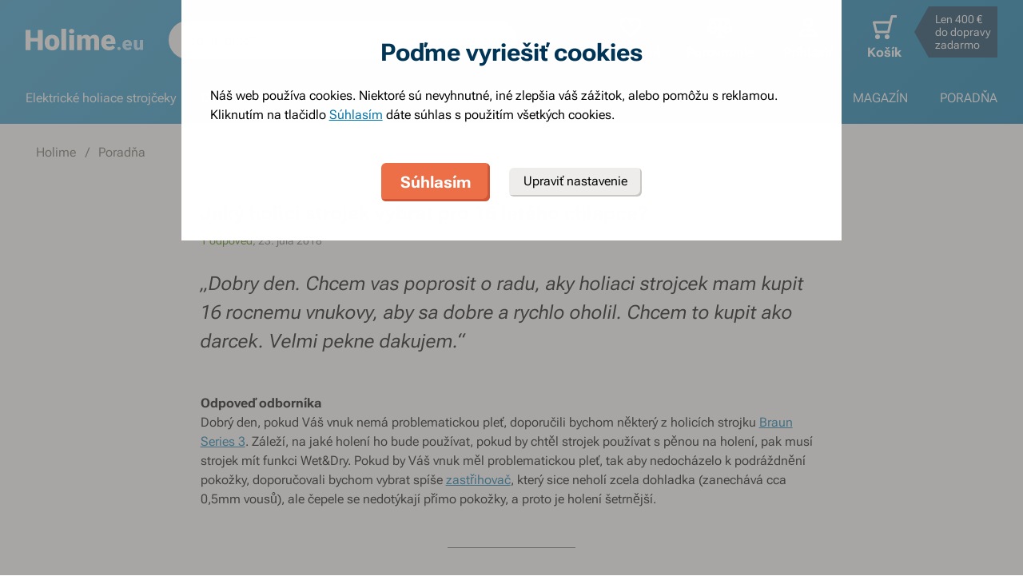

--- FILE ---
content_type: text/html; charset=utf-8
request_url: https://www.holime.eu/jaky-holici-strojek-vybrat-pro-16-leteho-chlapce
body_size: 65131
content:
<!DOCTYPE html><html lang="sk"><head><meta charSet="utf-8"/><title>Jaký holicí strojek vybrat pro 16 letého chlapce? - Holime.eu</title><meta name="viewport" content="initial-scale=1.0, width=device-width"/><meta name="theme-color" content="#379dcf"/><link rel="apple-touch-icon" sizes="180x180" href="https://www.holime.eu/resources/favicon/apple-touch-icon.png"/><link rel="icon" type="image/png" sizes="32x32" href="https://www.holime.eu/resources/favicon/favicon-32x32.png"/><link rel="icon" type="image/png" sizes="16x16" href="https://www.holime.eu/resources/favicon/favicon-16x16.png"/><link rel="mask-icon" href="https://www.holime.eu/resources/favicon/safari-pinned-tab.svg" color="#5bbad5"/><link rel="search" type="application/opensearchdescription+xml" href="/opensearch.xml"/><meta name="msapplication-TileColor" content="#ffffff"/><meta name="description" content="Dobry den. Chcem vas poprosit o radu, aky holiaci  strojcek mam kupit 16 rocnemu vnukovy, aby sa dobre a rychlo oholil. Chcem to kupit ako darcek. Velmi pekne dakujem."/><meta name="robots" content="index, follow"/><link rel="canonical" href="https://www.holime.eu/jaky-holici-strojek-vybrat-pro-16-leteho-chlapce"/><meta name="og:title" content="Jaký holicí strojek vybrat pro 16 letého chlapce? - Holime.eu"/><meta name="og:image" content="https://www.holime.eu/static/img/social-image.png"/><meta name="twitter:title" content="Jaký holicí strojek vybrat pro 16 letého chlapce? - Holime.eu"/><meta name="twitter:description" content="Dobry den. Chcem vas poprosit o radu, aky holiaci  strojcek mam kupit 16 rocnemu vnukovy, aby sa dobre a rychlo oholil. Chcem to kupit ako darcek. Velmi pekne dakujem."/><meta name="twitter:image" content="https://www.holime.eu/static/img/social-image.png"/><style type="text/css">@media not all and (min-width:0px) and (max-width:680px){.u-at-mobile{display:none!important;}}
@media not all and (min-width:681px) and (max-width:767px){.u-at-tablet{display:none!important;}}
@media not all and (min-width:768px) and (max-width:999px){.u-at-sm{display:none!important;}}
@media not all and (min-width:1000px) and (max-width:1279px){.u-at-desktop{display:none!important;}}
@media not all and (min-width:1280px){.u-at-desktopLarge{display:none!important;}}
@media not all and (max-width:680px){.u-lessThan-tablet{display:none!important;}}
@media not all and (max-width:767px){.u-lessThan-sm{display:none!important;}}
@media not all and (max-width:999px){.u-lessThan-desktop{display:none!important;}}
@media not all and (max-width:1279px){.u-lessThan-desktopLarge{display:none!important;}}
@media not all and (min-width:681px){.u-greaterThan-mobile{display:none!important;}}
@media not all and (min-width:768px){.u-greaterThan-tablet{display:none!important;}}
@media not all and (min-width:1000px){.u-greaterThan-sm{display:none!important;}}
@media not all and (min-width:1280px){.u-greaterThan-desktop{display:none!important;}}
@media not all and (min-width:0px){.u-greaterThanOrEqual-mobile{display:none!important;}}
@media not all and (min-width:681px){.u-greaterThanOrEqual-tablet{display:none!important;}}
@media not all and (min-width:768px){.u-greaterThanOrEqual-sm{display:none!important;}}
@media not all and (min-width:1000px){.u-greaterThanOrEqual-desktop{display:none!important;}}
@media not all and (min-width:1280px){.u-greaterThanOrEqual-desktopLarge{display:none!important;}}
@media not all and (min-width:0px) and (max-width:680px){.u-between-mobile-tablet{display:none!important;}}
@media not all and (min-width:0px) and (max-width:767px){.u-between-mobile-sm{display:none!important;}}
@media not all and (min-width:0px) and (max-width:999px){.u-between-mobile-desktop{display:none!important;}}
@media not all and (min-width:0px) and (max-width:1279px){.u-between-mobile-desktopLarge{display:none!important;}}
@media not all and (min-width:681px) and (max-width:767px){.u-between-tablet-sm{display:none!important;}}
@media not all and (min-width:681px) and (max-width:999px){.u-between-tablet-desktop{display:none!important;}}
@media not all and (min-width:681px) and (max-width:1279px){.u-between-tablet-desktopLarge{display:none!important;}}
@media not all and (min-width:768px) and (max-width:999px){.u-between-sm-desktop{display:none!important;}}
@media not all and (min-width:768px) and (max-width:1279px){.u-between-sm-desktopLarge{display:none!important;}}
@media not all and (min-width:1000px) and (max-width:1279px){.u-between-desktop-desktopLarge{display:none!important;}}</style><link rel="preload" as="font" type="font/woff2" href="/_next/static/chunks/fonts/Roboto-Flex.woff2" crossorigin="anonymous"/><script type="application/ld+json">{"@context": "http://schema.org",
"@type": "BreadcrumbList",
"itemListElement": [
{"@type": "ListItem", "position": 1,"item": {"@id": "/","name": "Holime"}},
{"@type": "ListItem", "position": 2,"item": {"@id": "/poradna/","name": "Poradňa"}}
]
}</script><script type="application/ld+json">{
    "@context": "https://schema.org",
    "@type": "FAQPage",
    "mainEntity": [{
        "@type": "Question",
        "name": "Dobry den. Chcem vas poprosit o radu, aky holiaci  strojcek mam kupit 16 rocnemu vnukovy, aby sa dobre a rychlo oholil. Chcem to kupit ako darcek. Velmi pekne dakujem.",
        "acceptedAnswer": {
            "@type": "Answer",
            "text": "&lt;p&gt;Dobrý den, pokud Váš vnuk nemá problematickou pleť, doporučili bychom některý z holicích strojku &lt;a href="/braun-series-3"&gt;Braun Series 3&lt;/a&gt;. Záleží, na jaké holení ho bude používat, pokud by chtěl strojek používat s pěnou na holení, pak musí strojek mít funkci Wet&amp;Dry. Pokud by Váš vnuk měl problematickou pleť, tak aby nedocházelo k podráždnění pokožky, doporučovali bychom vybrat spíše &lt;a href="/zastrihavac-fuzov"&gt;zastřihovač&lt;/a&gt;, který sice neholí zcela dohladka (zanechává cca 0,5mm vousů), ale čepele se nedotýkají přímo pokožky, a proto je holení šetrnější.&lt;/p&gt;
"
        }
    }]
}</script><link rel="preload" as="image" href="https://www.holime.eu/file/img/23808?w=12&amp;h=12&amp;rt=fsp" media="(min-width: 681px)"/><link rel="preload" as="image" href="https://www.holime.eu/file/img/53943?w=12&amp;h=12&amp;rt=fsp" media="(min-width: 681px)"/><meta name="next-head-count" content="24"/><link rel="dns-prefetch" href="//googletagmanager.com"/><link rel="dns-prefetch" href="//api.mailkit.eu"/><link rel="dns-prefetch" href="//app.mailkit.eu"/><script>var _mailkit = _mailkit || [];
            _mailkit.push(['setAPIID','69609200']);
            _mailkit.push(['setDomain','www.holime.eu']);</script><script type="text/javascript" async="" src="//u.mailkit.eu/js/jsapi_v2.js"></script><style type="text/css">/*! normalize.css v3.0.0 | MIT License | git.io/normalize */html{font-family:sans-serif;-ms-text-size-adjust:100%;-webkit-text-size-adjust:100%}body{margin:0}article,aside,details,figcaption,figure,footer,header,hgroup,main,nav,section,summary{display:block}audio,canvas,progress,video{display:inline-block;vertical-align:baseline}audio:not([controls]){display:none;height:0}[hidden],template{display:none}a{background:transparent}a:active,a:hover{outline:0}abbr[title]{border-bottom:1px dotted}dfn{font-style:italic}h1{font-size:2em;margin:.67em 0}mark{background:#ff0;color:#000}small{font-size:80%}sub,sup{font-size:75%;line-height:0;position:relative;vertical-align:baseline}sup{top:-.5em}sub{bottom:-.25em}img{border:0}svg:not(html){overflow:hidden}figure{margin:1em 40px}hr{-webkit-box-sizing:content-box;box-sizing:content-box;height:0}pre{overflow:auto}code,kbd,pre,samp{font-family:monospace,monospace;font-size:1em}button,input,optgroup,select,textarea{color:inherit;font:inherit;margin:0}button{overflow:visible}button,select{text-transform:none}button,html input[type=button],input[type=reset],input[type=submit]{-webkit-appearance:button;cursor:pointer}button[disabled],html input[disabled]{cursor:default}button::-moz-focus-inner,input::-moz-focus-inner{border:0;padding:0}input{line-height:normal}input[type=checkbox],input[type=radio]{-webkit-box-sizing:border-box;box-sizing:border-box;padding:0}input[type=number]::-webkit-inner-spin-button,input[type=number]::-webkit-outer-spin-button{height:auto}input[type=search]{-webkit-appearance:textfield;-webkit-box-sizing:content-box;box-sizing:content-box}input[type=search]::-webkit-search-cancel-button,input[type=search]::-webkit-search-decoration{-webkit-appearance:none}fieldset{border:1px solid silver;margin:0 2px;padding:.35em .625em .75em}legend{border:0;padding:0}textarea{overflow:auto}optgroup{font-weight:700}table{border-collapse:collapse;border-spacing:0}td,th{padding:0}figure{margin:0}figcaption{margin:1.6875rem 0}*,:after,:before{-webkit-box-sizing:border-box;box-sizing:border-box}@font-face{font-family:Roboto Flex;font-weight:400 700;font-stretch:110%;font-style:oblique 0deg 10deg;font-variation-settings:"GRAD" 10;font-display:swap;src:url(/_next/static/chunks/fonts/Roboto-Flex.woff2) format("woff2")}@supports not (font-variation-settings:normal){@font-face{font-family:Roboto Flex;font-weight:400;font-style:normal;font-display:swap;src:url(/_next/static/chunks/fonts/Roboto-Regular.woff2) format("woff2"),url(/_next/static/chunks/fonts/Roboto-Regular.woff) format("woff")}}@supports not (font-variation-settings:normal){@font-face{font-family:Roboto Flex;font-weight:700;font-style:normal;font-display:swap;src:url(/_next/static/chunks/fonts/Roboto-Bold.woff2) format("woff2"),url(/_next/static/chunks/fonts/Roboto-Bold.woff) format("woff")}}body,html{font-family:Roboto Flex,sans-serif}body{text-rendering:optimizeLegibility;-webkit-font-smoothing:antialiased;-moz-osx-font-smoothing:grayscale;-moz-font-feature-settings:"liga" on}.baseline,dl,fieldset,h1,h2,h3,h4,h5,h6,ol,p,pre,svg text,table,ul{margin-bottom:0;margin-top:0;font-weight:400;color:#000}h1,h2,h3,h4,h5,h6{font-size:18px;line-height:1.3333333333}a,b,body,h1,h2,h3,h4,h5,h6,i,li,p,span,strong{font-variation-settings:"GRAD" var(--font-grad,10)}b,strong{--font-grad:0;font-weight:700}i{font-style:oblique 10deg}body,html{font-size:16px;line-height:1.5;color:#000}body{overflow-anchor:none}:focus:not([data-focus-visible-added]){outline:none}[data-focus-visible-added]{outline:2px solid var(--border-color-focus);outline-offset:2px}a{color:inherit;text-decoration:none;text-rendering:optimizeLegibility;-webkit-font-smoothing:antialiased;-moz-osx-font-smoothing:grayscale;-moz-font-feature-settings:"liga" on;-webkit-transition:all .3s cubic-bezier(.23,1,.32,1);transition:all .3s cubic-bezier(.23,1,.32,1)}button{padding:0;border:0;background-color:transparent}img,picture{max-width:100%;height:auto;display:block}.wrapper{margin:0 auto;max-width:1500px}.grid-flex{display:-webkit-box;display:-ms-flexbox;display:flex;-webkit-box-orient:horizontal;-webkit-box-direction:normal;-ms-flex-flow:row wrap;flex-flow:row wrap;-webkit-box-pack:center;-ms-flex-pack:center;justify-content:center;position:relative;padding:0 1.785714286%;margin:0 auto;list-style-type:none}@media(max-width:999px){.grid-flex{padding:0 1.5625%}}@media(max-width:680px){.grid-flex{padding:0;-webkit-box-orient:horizontal;-webkit-box-direction:normal;-ms-flex-flow:row wrap;flex-flow:row wrap}}.grid-flex.grid--left{-webkit-box-pack:start;-ms-flex-pack:start;justify-content:flex-start}@media(max-width:680px){.grid-flex.grid--left{-webkit-box-pack:center;-ms-flex-pack:center;justify-content:center}.grid-flex.grid--s-left{-webkit-box-pack:start;-ms-flex-pack:start;justify-content:flex-start}}.grid-flex.grid--right{-webkit-box-pack:end;-ms-flex-pack:end;justify-content:flex-end}.grid-flex.grid--sides{-webkit-box-pack:justify;-ms-flex-pack:justify;justify-content:space-between}.grid-flex.grid--border>.grid__col{padding-top:0;padding-bottom:0;border:1px solid #eeedeb;border-width:1px 0 0 1px}@media(min-width:681px){.grid-flex.grid--border>.grid__col:after,.grid-flex.grid--border>.grid__col:before{content:"";position:absolute;background-color:#eeedeb}.grid-flex.grid--border>.grid__col:before{top:-1px;right:-1px;bottom:-1px;width:1px}.grid-flex.grid--border>.grid__col:after{height:1px;left:-1px;right:0;bottom:-1px}}@media(max-width:680px){.grid-flex.grid--border>.grid__col{border-width:0 0 1px}.grid-flex.grid--border>.grid__col:first-child{border-width:1px 0}}.grid-flex.grid--border>.grid__col.grid__col--narrow{margin-left:.446428571%}@media(max-width:680px){.grid-flex.grid--s-border>.grid__col{padding-top:0;padding-bottom:0;border:solid #eeedeb;border-width:0 0 1px}.grid-flex.grid--s-border>.grid__col:first-child{border-width:1px 0}}.grid-flex.grid--no-vertical-padding>.grid__col{padding-top:0;padding-bottom:0}.grid-flex.grid--no-padding{padding:0}@media screen and (min-width:681px)and (max-width:999px){.grid-flex.grid--m-no-padding{padding:0}.grid-flex.grid--m-center{-webkit-box-pack:center;-ms-flex-pack:center;justify-content:center}}@media(max-width:680px){.grid-flex.grid--s-narrow{padding-left:1.666666667%;padding-right:1.666666667%}.grid-flex.grid--s-no-vertical-padding>.grid__col{padding-top:0;padding-bottom:0}}.grid__col{-webkit-box-flex:1;-ms-flex:1 0;flex:1 0;position:relative;padding:24px 1.785714286%}@media(max-width:999px){.grid__col{padding-left:1.5625%;padding-right:1.5625%}}@media(max-width:680px){.grid__col{margin-left:0;margin-right:0;padding-left:6.666666667%;padding-right:6.666666667%;-webkit-box-flex:1;-ms-flex:1 0 100%;flex:1 0 100%;max-width:100%}.grid__col.u-hidden-md{display:block}}.grid__col.grid__col--no-padding{padding:0!important}@media(max-width:680px){.grid__col.grid__col--no-padding.grid__col--s-full{padding-left:6.666666667%!important;padding-right:6.666666667%!important}.grid__col.grid__col--no-padding.grid__col--s-full.grid__col--s-no-padding{padding:0!important}}.grid__col.grid__col--1of1{-webkit-box-flex:0;-ms-flex:0 0 100%;flex:0 0 100%;max-width:100%}@media(min-width:681px){.grid__col.grid__col--5of6{-webkit-box-flex:0;-ms-flex:0 0 100%;flex:0 0 100%;max-width:100%}}@media(min-width:1000px){.grid__col.grid__col--5of6{-webkit-box-flex:0;-ms-flex:0 0 83.3333334%;flex:0 0 83.3333334%;max-width:83.3333334%}}@media(min-width:681px){.grid__col.grid__col--3of4{-webkit-box-flex:0;-ms-flex:0 0 75%;flex:0 0 75%;max-width:75%}.grid__col.grid__col--2of3{-webkit-box-flex:0;-ms-flex:0 0 66.666666%;flex:0 0 66.666666%;max-width:66.666666%}.grid__col.grid__col--3of5{-webkit-box-flex:0;-ms-flex:0 0 60%;flex:0 0 60%;max-width:60%}.grid__col.grid__col--1of2{-webkit-box-flex:0;-ms-flex:0 0 50%;flex:0 0 50%;max-width:50%}.grid__col.grid__col--2of5{-webkit-box-flex:0;-ms-flex:0 0 40%;flex:0 0 40%;max-width:40%}.grid__col.grid__col--1of3{-webkit-box-flex:0;-ms-flex:0 0 50%;flex:0 0 50%;max-width:50%}}@media(min-width:1000px){.grid__col.grid__col--1of3{-webkit-box-flex:0;-ms-flex:0 0 33.333333%;flex:0 0 33.333333%;max-width:33.333333%}}@media(min-width:681px){.grid__col.grid__col--3of10{-webkit-box-flex:0;-ms-flex:0 0 30%;flex:0 0 30%;max-width:30%}.grid__col.grid__col--1of4{-webkit-box-flex:0;-ms-flex:0 0 33.333333%;flex:0 0 33.333333%;max-width:33.333333%}}@media(min-width:1000px){.grid__col.grid__col--1of4{-webkit-box-flex:0;-ms-flex:0 0 25%;flex:0 0 25%;max-width:25%}}@media(min-width:681px){.grid__col.grid__col--1of5{-webkit-box-flex:0;-ms-flex:0 0 20%;flex:0 0 20%;max-width:20%}.grid__col.grid__col--1of6{-webkit-box-flex:0;-ms-flex:0 0 25%;flex:0 0 25%;max-width:25%}}@media(min-width:1000px){.grid__col.grid__col--1of6{-webkit-box-flex:0;-ms-flex:0 0 16.666666667%;flex:0 0 16.666666667%;max-width:16.666666667%}}@media(min-width:1000px)and (max-width:1252px){.grid__col.grid__col--l-1of3{-webkit-box-flex:0;-ms-flex:0 0 33.3333333333%;flex:0 0 33.3333333333%;max-width:33.3333333333%}}@media(min-width:681px)and (max-width:999px){.grid__col.grid__col--m-1of1{-webkit-box-flex:0;-ms-flex:0 0 100%;flex:0 0 100%;max-width:100%}.grid__col.grid__col--m-2of3{-webkit-box-flex:0;-ms-flex:0 0 66.666666%;flex:0 0 66.666666%;max-width:66.666666%}.grid__col.grid__col--m-3of5{-webkit-box-flex:0;-ms-flex:0 0 60%;flex:0 0 60%;max-width:60%}.grid__col.grid__col--m-1of2{-webkit-box-flex:0;-ms-flex:0 0 50%;flex:0 0 50%;max-width:50%}.grid__col.grid__col--m-2of5{-webkit-box-flex:0;-ms-flex:0 0 40%;flex:0 0 40%;max-width:40%}.grid__col.grid__col--m-1of3{-webkit-box-flex:0;-ms-flex:0 0 33.333333%;flex:0 0 33.333333%;max-width:33.333333%}.grid__col.grid__col--m-1of6{-webkit-box-flex:0;-ms-flex:0 0 16.666666667%;flex:0 0 16.666666667%;max-width:16.666666667%}}@media(max-width:680px){.grid__col.grid__col--s-1of2{-webkit-box-flex:1;-ms-flex:1 0 45%;flex:1 0 45%;max-width:45%}.grid__col.grid__col--s-1of2,.grid__col.grid__col--s-1of3{margin-left:0;margin-right:0;padding-left:1.666666667%;padding-right:1.666666667%}.grid__col.grid__col--s-1of3{-webkit-box-flex:0;-ms-flex:0 0 30%;flex:0 0 30%;max-width:30%}.grid__col.grid__col--s-narrow{-webkit-box-flex:1;-ms-flex:1 0 90.66666668%;flex:1 0 90.66666668%;margin-left:3.333333334%;margin-right:3.333333334%;padding-left:3.333333334%;padding-right:3.333333334%}}.grid__col.grid__col--narrow{padding-left:1.339285714%;padding-right:1.339285714%;margin-left:.446428571%;margin-right:.446428571%}@media(min-width:681px){.grid__col.grid__col--narrow.grid__col--1of3,.grid__col.grid__col--narrow.grid__col--1of4{-webkit-box-flex:0;-ms-flex:0 0 32.440475857%;flex:0 0 32.440475857%;max-width:32.440475857%}}@media(min-width:1000px){.grid__col.grid__col--narrow.grid__col--1of4{-webkit-box-flex:0;-ms-flex:0 0 24.107142857%;flex:0 0 24.107142857%;max-width:24.107142857%}}@media(min-width:681px){.grid__col.grid__col--narrow.grid__col--1of5{-webkit-box-flex:0;-ms-flex:0 0 19.107142857%;flex:0 0 19.107142857%;max-width:19.107142857%}.grid__col.grid__col--narrow.grid__col--1of6{-webkit-box-flex:0;-ms-flex:0 0 24.107142857%;flex:0 0 24.107142857%;max-width:24.107142857%}}@media(min-width:1000px){.grid__col.grid__col--narrow.grid__col--1of6{-webkit-box-flex:0;-ms-flex:0 0 15.773809524%;flex:0 0 15.773809524%;max-width:15.773809524%}}.grid__col.grid__col--full,.grid__col.grid__col--nesting{padding:0}.grid__col.grid__col--nesting>.grid-flex{padding-left:0;padding-right:0}@media(max-width:680px){.grid__col.grid__col--nesting>.grid--s-narrow{padding-left:1.666666667%;padding-right:1.666666667%}}@media(min-width:681px){.grid__col.grid__col--nesting.grid__col .grid__col--narrow.grid__col--1of3{-webkit-box-flex:0;-ms-flex:0 0 49.107142857%;flex:0 0 49.107142857%;max-width:49.107142857%}}@media(min-width:1000px){.grid__col.grid__col--nesting.grid__col .grid__col--narrow.grid__col--1of3{-webkit-box-flex:0;-ms-flex:0 0 32.440475857%;flex:0 0 32.440475857%;max-width:32.440475857%}}@media(min-width:681px){.grid__col.grid__col--nesting.grid__col .grid__col--narrow.grid__col--1of4{-webkit-box-flex:0;-ms-flex:0 0 32.440475857%;flex:0 0 32.440475857%;max-width:32.440475857%}}@media(min-width:1000px){.grid__col.grid__col--nesting.grid__col .grid__col--narrow.grid__col--1of4{-webkit-box-flex:0;-ms-flex:0 0 24.107142857%;flex:0 0 24.107142857%;max-width:24.107142857%}}@media(min-width:681px){.grid__col.grid__col--nesting.grid__col--3of4 .grid__col--narrow.grid__col--1of3{-webkit-box-flex:0;-ms-flex:0 0 48.8095238093%;flex:0 0 48.8095238093%;max-width:48.8095238093%}}@media(min-width:1000px){.grid__col.grid__col--nesting.grid__col--3of4 .grid__col--narrow.grid__col--1of3{-webkit-box-flex:0;-ms-flex:0 0 32.1428568093%;flex:0 0 32.1428568093%;max-width:32.1428568093%}}@media(min-width:681px){.grid__col.grid__col--nesting.grid__col--3of4 .grid__col--narrow.grid__col--1of4{-webkit-box-flex:0;-ms-flex:0 0 32.1428568093%;flex:0 0 32.1428568093%;max-width:32.1428568093%}}@media(min-width:1000px){.grid__col.grid__col--nesting.grid__col--3of4 .grid__col--narrow.grid__col--1of4{-webkit-box-flex:0;-ms-flex:0 0 23.8095238093%;flex:0 0 23.8095238093%;max-width:23.8095238093%}}.grid__col.grid__col--nesting.grid__col .grid__col,.grid__col.grid__col--nesting.grid__col--1of1 .grid__col{padding-left:1.785714286%;padding-right:1.785714286%}@media(max-width:999px){.grid__col.grid__col--nesting.grid__col .grid__col,.grid__col.grid__col--nesting.grid__col--1of1 .grid__col{padding-left:1.5625%;padding-right:1.5625%}}.grid__col.grid__col--nesting.grid__col .grid__col.grid__col--narrow,.grid__col.grid__col--nesting.grid__col--1of1 .grid__col.grid__col--narrow{padding-left:1.339285714%;padding-right:1.339285714%;margin-left:.446428571%;margin-right:.446428571%}.grid__col.grid__col--nesting.grid__col--5of6 .grid__col{padding-left:2.1428571432%;padding-right:2.1428571432%}@media(max-width:999px){.grid__col.grid__col--nesting.grid__col--5of6 .grid__col{padding-left:1.875%;padding-right:1.875%}}.grid__col.grid__col--nesting.grid__col--5of6 .grid__col.grid__col--narrow{padding-left:1.6071428568%;padding-right:1.6071428568%;margin-left:.5357142852%;margin-right:.5357142852%}.grid__col.grid__col--nesting.grid__col--3of4 .grid__col{padding-left:2.3809523813%;padding-right:2.3809523813%}@media(max-width:999px){.grid__col.grid__col--nesting.grid__col--3of4 .grid__col{padding-left:2.0833333333%;padding-right:2.0833333333%}}.grid__col.grid__col--nesting.grid__col--3of4 .grid__col.grid__col--narrow{padding-left:1.7857142853%;padding-right:1.7857142853%;margin-left:.5952380947%;margin-right:.5952380947%}.grid__col.grid__col--nesting.grid__col--2of3 .grid__col{padding-left:2.678571429%;padding-right:2.678571429%}@media(max-width:999px){.grid__col.grid__col--nesting.grid__col--2of3 .grid__col{padding-left:3.125%;padding-right:3.125%}}.grid__col.grid__col--nesting.grid__col--2of3 .grid__col.grid__col--narrow{padding-left:2.008928571%;padding-right:2.008928571%;margin-left:.6696428565%;margin-right:.6696428565%}.grid__col.grid__col--nesting.grid__col--1of3 .grid__col{padding-left:5.357142858%;padding-right:5.357142858%}@media(max-width:999px){.grid__col.grid__col--nesting.grid__col--1of3 .grid__col{padding-left:3.125%;padding-right:3.125%}}.grid__col.grid__col--nesting.grid__col--1of3 .grid__col.grid__col--narrow{padding-left:4.017857142%;padding-right:4.017857142%;margin-left:1.339285713%;margin-right:1.339285713%}@media(max-width:680px){.grid__col.grid__col--nesting .grid__col.grid__col--s-full{padding:24px 6.666666667%}.grid__col.grid__col--nesting .grid__col.grid__col--s-no-padding{padding:0}.grid__col.grid__col--nesting .grid__col .grid__col.grid__col--s-full.grid__col--s-full{-webkit-box-flex:1;-ms-flex:1 0 100%;flex:1 0 100%;max-width:100%;padding-left:6.666666667%;padding-right:6.666666667%}.grid__col.grid__col--narrow.grid__col--s-full,.grid__col.grid__col--s-full{-webkit-box-flex:1;-ms-flex:1 0 100%;flex:1 0 100%;max-width:100%;padding:24px 6.666666667%;margin:0}}.grid__col .grid__col.grid__col--nesting .grid__col.grid__col--s-no-padding{padding:0}@media(max-width:680px){.grid__col.grid__col--s-no-padding{padding:0}.grid__col.grid__col--s-no-vertical-padding{padding-top:0;padding-bottom:0}.grid__col.grid__col--s-order-1{-webkit-box-ordinal-group:2;-ms-flex-order:1;order:1}.grid__col.grid__col--s-order-2,.grid__col.grid__col--s-order-3{-webkit-box-ordinal-group:3;-ms-flex-order:2;order:2}}.form-fieldset{padding:12px 0 0;border:0}.form-fieldset,.form-item{position:relative;display:-webkit-box;display:-ms-flexbox;display:flex;-webkit-box-orient:vertical;-webkit-box-direction:normal;-ms-flex-flow:column nowrap;flex-flow:column nowrap}.form-item+.form-item{margin-top:12px}.form-item+.ds-checkbox{margin-top:24px}.form-item__label{line-height:24px;position:relative;color:#000}.form-item__input,.form-item__label{font-size:16px;font-size:1rem;line-height:1.5rem}.form-item__input{-webkit-appearance:none;-moz-appearance:none;appearance:none;background:#fff;padding:11px 12px 13px;border:1px solid #a3a19b;border-radius:6px;color:var(--text-color-primary);-webkit-transition:all .3s cubic-bezier(.23,1,.32,1);transition:all .3s cubic-bezier(.23,1,.32,1);height:48px;line-height:24px}.form-item__input--small{height:36px;padding:12px 7px}.form-item__input-currency{position:relative;padding:6px;z-index:0;overflow:hidden}@media(max-width:680px){.form-item__input-currency{font-size:14px}}.form-item__input-currency-input{background:hsla(0,0%,100%,0);border:0;padding:0;-webkit-box-shadow:none;box-shadow:none;max-width:100%;line-height:24px}@media(max-width:680px){.form-item__input-currency-input{font-size:16px;-webkit-transform:scale(.86) translateX(-5px);transform:scale(.86) translateX(-5px)}}.form-item__input-currency-text{position:absolute;left:6px;top:6px;z-index:-1;line-height:24px}@media(max-width:680px){.form-item__input-currency-text{font-size:14px;top:5px}}.form-item__input-currency-value{-ms-filter:"progid:DXImageTransform.Microsoft.Alpha(Opacity=0)";opacity:0;margin-right:3px}.wysiwyg{--arrow-mask:url('data:image/svg+xml,<svg xmlns="http://www.w3.org/2000/svg" width="16" height="16" fill="none"><path fill="%23000" d="m4.267 12-.934-.934 6.4-6.4H4V3.333h8v8h-1.333V5.6l-6.4 6.4Z"/></svg>') 0 0/100% 100%}.wysiwyg .like-h1,.wysiwyg h1:not(.not-wysiwyg h1){--font-slnt:0;font-size:30px;line-height:1.2;--font-grad:0;font-weight:700;color:#003556;margin-bottom:24px;margin-bottom:var(--spacing-4)}@media(max-width:680px){.wysiwyg .like-h1,.wysiwyg h1:not(.not-wysiwyg h1){font-size:21px;line-height:24px}}.wysiwyg .like-h2{--font-slnt:0;font-size:24px;line-height:1.25;--font-grad:0;font-weight:700;color:#40aee1;margin-bottom:24px;padding-top:24px;margin-bottom:var(--spacing-4)}@media(max-width:680px){.wysiwyg .like-h2{font-size:21px;line-height:24px;margin-bottom:12px;padding-top:12px}}.wysiwyg .like-h3,.wysiwyg h2:not(.not-wysiwyg h2){--font-slnt:0;font-size:18px;line-height:1.3333333333;--font-grad:0;font-weight:700;color:#40aee1;margin-bottom:24px;margin-bottom:var(--spacing-4)}@media(max-width:680px){.wysiwyg .like-h3,.wysiwyg h2:not(.not-wysiwyg h2){font-size:16px;line-height:24px;margin-bottom:12px}}.wysiwyg .like-h4,.wysiwyg h3:not(.not-wysiwyg h3){font-size:16px;line-height:1.5;color:#000;margin-bottom:24px;margin-bottom:var(--spacing-4)}@media(max-width:680px){.wysiwyg .like-h4,.wysiwyg h3:not(.not-wysiwyg h3){margin-bottom:12px}}.wysiwyg .like-h5,.wysiwyg h4:not(.not-wysiwyg h4){font-size:16px;line-height:1.5;color:#000;margin-bottom:24px;color:#6e6c68;margin-bottom:var(--spacing-4)}@media(max-width:680px){.wysiwyg .like-h5,.wysiwyg h4:not(.not-wysiwyg h4){margin-bottom:12px}}.wysiwyg .like-h6,.wysiwyg h5:not(.not-wysiwyg h5){--font-slnt:0;--font-grad:0;font-weight:700;margin-bottom:var(--spacing-4)}@media(max-width:680px){.wysiwyg .like-h6,.wysiwyg h5:not(.not-wysiwyg h5){margin-bottom:12px}}.wysiwyg ol:not(.not-wysiwyg ol){list-style:none;padding-left:0;margin-bottom:var(--spacing-6);counter-reset:item}.wysiwyg ol:not(.not-wysiwyg ol) li{padding-left:30px;position:relative}.wysiwyg ol:not(.not-wysiwyg ol) li:before{content:"";position:absolute}@media(max-width:680px){.wysiwyg ol:not(.not-wysiwyg ol) li{padding-left:24px}}.wysiwyg ol:not(.not-wysiwyg ol) li:before{content:counter(item) ".";counter-increment:item;top:0;left:0}.wysiwyg ol:not(.not-wysiwyg ol) li+li{margin-top:var(--spacing-2)}.wysiwyg ol:not(.not-wysiwyg ol) li ol,.wysiwyg ol:not(.not-wysiwyg ol) li ul{margin-top:var(--spacing-2);margin-bottom:var(--spacing-2)}.wysiwyg ol:not(.not-wysiwyg ol) li ol>li{padding-left:54px}.wysiwyg ol:not(.not-wysiwyg ol) li ol>li:before{content:counters(item,".") "."}@media(max-width:680px){.wysiwyg ol:not(.not-wysiwyg ol) li ol{margin-top:12px}.wysiwyg ol:not(.not-wysiwyg ol) li ol>li{padding-left:42px}}.wysiwyg ol:not(.not-wysiwyg ol) li ul>li{padding-left:30px}.wysiwyg ol:not(.not-wysiwyg ol) li ul>li:before{content:"";top:10px;left:1px}@media(max-width:680px){.wysiwyg ol:not(.not-wysiwyg ol) li ul{margin-top:12px}.wysiwyg ol:not(.not-wysiwyg ol) li ul>li{padding-left:24px}}.wysiwyg p:not([class]):not(.not-wysiwyg p){margin-bottom:var(--spacing-6)}@media(max-width:680px){.wysiwyg p:not([class]):not(.not-wysiwyg p){margin-bottom:var(--spacing-4)}.wysiwyg p:not([class]):not(.not-wysiwyg p):last-child{margin-bottom:var(--spacing-6)}}.wysiwyg ul:not(.not-wysiwyg ul){list-style:none;padding-left:0;margin-bottom:var(--spacing-6)}.wysiwyg ul:not(.not-wysiwyg ul) li{padding-left:30px;position:relative}.wysiwyg ul:not(.not-wysiwyg ul) li:before{content:"";position:absolute}@media(max-width:680px){.wysiwyg ul:not(.not-wysiwyg ul) li{padding-left:24px}}.wysiwyg ul:not(.not-wysiwyg ul) li{padding-left:1em}.wysiwyg ul:not(.not-wysiwyg ul) li:before{content:"•";left:0;top:0}.wysiwyg ul:not(.not-wysiwyg ul) li+li{margin-top:var(--spacing-2)}.wysiwyg ul:not(.not-wysiwyg ul) li ol,.wysiwyg ul:not(.not-wysiwyg ul) li ul{margin-top:var(--spacing-2);margin-bottom:var(--spacing-2)}.wysiwyg ul:not(.not-wysiwyg ul) li ol{margin-top:24px}.wysiwyg ul:not(.not-wysiwyg ul) li ol li{padding-left:54px}.wysiwyg ul:not(.not-wysiwyg ul) li ol li:before{background:none}@media(max-width:680px){.wysiwyg ul:not(.not-wysiwyg ul) li ol{margin-top:12px}.wysiwyg ul:not(.not-wysiwyg ul) li ol li{padding-left:42px}.wysiwyg ul:not(.not-wysiwyg ul) li:before{left:9px}}.wysiwyg hr{width:20.6%;max-width:168px;height:1px;background-color:#6e6c68;border:0;margin:48px auto}.wysiwyg hr.left{margin-left:0;margin-right:0}@media(max-width:680px){.wysiwyg hr{margin:24px auto;width:29.5%}.wysiwyg hr.left{margin-left:auto;margin-right:auto}}.wysiwyg .infobox{padding:24px 2.777777778%;background-color:#f7f6f4;min-width:100%}.u-background--light .wysiwyg .infobox{background-color:#fff}.wysiwyg .infobox p{position:relative;margin:0;padding-left:30px}.wysiwyg .infobox p:before{content:"";position:absolute;left:0;top:0;width:24px;height:24px;background-image:url(/static/svg/fill/interface-information.svg);background-size:100%}.wysiwyg .infobox p:last-child{margin-bottom:0!important}@media(max-width:680px){.wysiwyg .infobox{padding:12px 3.5743%}.u-background--light.u-background--s-white .wysiwyg .infobox{background-color:#f7f6f4}}.wysiwyg .benefits:not(.not-wysiwyg .benefits){list-style:none;padding-left:0;display:block;margin-bottom:24px;padding-top:0;text-align:left;padding-bottom:0}.wysiwyg .benefits:not(.not-wysiwyg .benefits) li{padding-left:30px;position:relative}.wysiwyg .benefits:not(.not-wysiwyg .benefits) li:before{content:"";position:absolute}@media(max-width:680px){.wysiwyg .benefits:not(.not-wysiwyg .benefits) li{padding-left:24px}}.wysiwyg .benefits:not(.not-wysiwyg .benefits) li{margin-bottom:0}.wysiwyg .benefits:not(.not-wysiwyg .benefits) li:before{width:18px;height:18px;top:4px;left:-3px;background-image:url(/static/svg/line/g-check.svg);background-size:100%;background-color:transparent}.wysiwyg .benefits:not(.not-wysiwyg .benefits).small li{font-size:14px;line-height:18px;padding-left:24px}.wysiwyg .benefits:not(.not-wysiwyg .benefits).small li:before{top:-1px}@media(max-width:680px){.wysiwyg .benefits:not(.not-wysiwyg .benefits){margin-bottom:12px}}.text-heading-2xl{color:currentColor;font-size:36px;font-size:2.25rem;line-height:40px;line-height:2.5rem;--font-grad:0;font-weight:700}@media only screen and (min-width:1367px){.text-heading-2xl{font-size:3rem;line-height:3.5rem}}.text-heading-xl{color:currentColor;font-size:24px;font-size:1.5rem;line-height:32px;line-height:2rem;--font-grad:0;font-weight:700}@media only screen and (min-width:1367px){.text-heading-xl{font-size:2rem;line-height:2.5rem}}.text-heading-lg{color:currentColor;font-size:22px;font-size:1.375rem;line-height:32px;line-height:2rem;--font-grad:0;font-weight:700}@media only screen and (min-width:1367px){.text-heading-lg{font-size:1.75rem;line-height:2.5rem}}.text-heading-md{color:currentColor;font-size:20px;font-size:1.25rem;line-height:32px;line-height:2rem;--font-grad:0;font-weight:700}@media only screen and (min-width:1367px){.text-heading-md{font-size:1.3125rem}}.text-heading-sm{font-size:18px;font-size:1.125rem}.text-heading-accordeon,.text-heading-sm{color:currentColor;line-height:24px;line-height:1.5rem;--font-grad:0;font-weight:700}.text-heading-accordeon{font-size:21px;font-size:1.3125rem}@media only screen and (min-width:1367px){.text-heading-accordeon{font-size:1.5rem;line-height:2rem}}.text-perex{color:currentColor;font-size:24px;font-size:1.5rem;line-height:36px;line-height:2.25rem}@media only screen and (min-width:1367px){.text-perex{font-size:1.75rem;line-height:2.5rem}}.text-body-lg-bold{--font-grad:0;font-weight:700}.text-body-lg-bold,.text-body-lg-regular{color:currentColor;font-size:24px;font-size:1.5rem;line-height:32px;line-height:2rem}.text-body-md-bold,.text-body-md-regular{color:currentColor;font-size:20px;font-size:1.25rem;line-height:32px;line-height:2rem}.text-body-md-bold{--font-grad:0;font-weight:700}.text-body-md-italic{color:currentColor;font-size:20px;font-size:1.25rem;font-style:italic;line-height:32px;line-height:2rem;font-style:oblique 10deg}.text-body-sm-bold,.text-body-sm-regular{color:currentColor;font-size:16px;font-size:1rem;line-height:24px;line-height:1.5rem}.text-body-sm-bold{--font-grad:0;font-weight:700}.text-body-sm-italic{font-style:italic;font-style:oblique 10deg}.text-body-sm-italic,.text-body-sm-link{color:currentColor;font-size:16px;font-size:1rem;line-height:24px;line-height:1.5rem}.text-body-sm-link{text-decoration:underline}.text-body-xs-bold,.text-body-xs-regular{color:currentColor;font-size:14px;font-size:.875rem;line-height:20px;line-height:1.25rem}.text-body-xs-bold{--font-grad:0;font-weight:700}.text-body-xs-link{text-decoration:underline}.text-body-xs-italic,.text-body-xs-link{color:currentColor;font-size:14px;font-size:.875rem;line-height:20px;line-height:1.25rem}.text-body-xs-italic{font-style:italic;font-style:oblique 10deg}.text-cta-bold,.text-cta-regular{color:currentColor;font-size:24px;font-size:1.5rem;line-height:24px;line-height:1.5rem;--font-grad:0;font-weight:700}.text-price-default,.text-sale{color:currentColor;font-size:36px;font-size:2.25rem;line-height:40px;line-height:2.5rem;--font-grad:0;font-weight:700}.text-sale{text-decoration:line-through}@media only screen and (min-width:1367px){.text-sale{font-size:2.5rem;line-height:2.625rem}}.text-info-sm-bold,.text-info-sm-regular{color:currentColor;font-size:16px;font-size:1rem;line-height:20px;line-height:1.25rem}.text-info-sm-bold{--font-grad:0;font-weight:700}.text-info-xs-bold,.text-info-xs-regular{color:currentColor;font-size:14px;font-size:.875rem;line-height:16px;line-height:1rem}.text-info-xs-bold{--font-grad:0;font-weight:700}html{--text-color-primary:#000;--text-color-disabled:#a3a19b;--text-color-brand:#003556;--text-color-secondary:#6e6c68;--text-color-on-brand:#fff;--text-color-success:#457d00;--text-color-on-success:#457d00;--text-color-primary-hover:#000;--text-color-primary-disabled:#a3a19b;--text-color-secondary-hover:#6e6c68;--text-color-secondary-focus:#000;--text-color-error:#d52e2e;--color-icon-primary:#000;--color-icon-brand:#003556;--color-icon-brand-hover:#6e6c68;--color-icon-on-brand:#fff;--color-icon-secondary:#c9c7c1;--color-icon-active:#003556;--color-icon-hover:#bee9fd;--color-icon-primary-hover:#413f39;--color-icon-secondary-hover:#c9c7c1;--color-icon-secondary-focus:#000;--color-icon-tertiary:#6e6c68;--color-icon-success:#83ba00;--color-icon-on-success:#457d00;--color-icon-error:#9c0000;--color-icon-alert:#561500;--background-color-primary:#fff;--background-color-secondary:#f7f6f4;--background-color-active:#def4fe;--background-color-tertiary:#eeedeb;--background-color-tertiary-hover:#d9d8d5;--background-color-tertiary-disabled:#eeedeb;--background-color-brand-primary:#def4fe;--background-color-success:#dcffb4;--background-color-brand-secondary:#003556;--background-color-quaternary:#d9d8d5;--background-color-secondary-hover:#f7f6f4;--background-color-on-brand-transparent:rgba(10,84,126,.5);--background-color-primary-hover:#fff;--background-color-primary-focus:#fff;--background-color-brand-light:#f2fbff;--background-color-success-light:#eeffda;--background-color-alert:#fff9a0;--border-color-primary:#c9c7c1;--border-color-hover:#68c0ea;--border-color-active:#0074ab;--border-color-secondary:#6e6c68;--border-color-focus:#68c0ea;--border-color-success:#457d00;--border-color-error:#ff542c;--border-color-divider:#e3e2df;--gradient-bg-brand:linear-gradient(134.99999914622634deg,#e7f7ff,#ade5ff);--gradient-bg-header:linear-gradient(134.99999914622634deg,#2c9bce,#0074ab);--radius-lg:8px;--radius-sm:4px;--radius-xs:2px;--radius-2xl:24px;--radius-md:6px;--radius-xl:16px;--spacing-1:4px;--spacing-2:8px;--spacing-3:12px;--spacing-4:16px;--spacing-5:20px;--spacing-6:24px;--spacing-7:28px;--spacing-8:32px;--spacing-9:36px;--spacing-10:40px;--spacing-12:48px;--spacing-14:56px;--spacing-16:64px;--spacing-18:72px;--spacing-20:80px;--spacing-24:96px;--spacing-26:104px;--spacing-29:116px;--spacing-30:120px;--spacing-0_5:2px;--shadow-primary:0px 0px 24px 0px rgba(0,0,0,.1);--shadow-button-primary-sm-resting:inset -2px -2px 0px 0px #cf5637;--shadow-button-primary-sm-hover:inset -2px -2px 0px 0px #a72c09;--shadow-button-primary-sm-disabled:inset -2px -2px 0px 0px #cf5637;--shadow-button-primary-md-resting:inset -3px -3px 0px 0px #cf5637;--shadow-button-primary-md-hover:inset -3px -3px 0px 0px #a72c09;--shadow-button-primary-md-disabled:inset -3px -3px 0px 0px #cf5637;--shadow-button-secondary-sm-resting:inset -2px -2px 0px 0px #c9c7c1;--shadow-button-secondary-sm-hover:inset -2px -2px 0px 0px #a3a19b;--shadow-button-secondary-sm-disabled:inset -2px -2px 0px 0px #c9c7c1;--shadow-button-secondary-md-resting:inset -3px -3px 0px 0px #c9c7c1;--shadow-button-secondary-md-hover:inset -3px -3px 0px 0px #a3a19b;--shadow-button-secondary-md-disabled:inset -3px -3px 0px 0px #c9c7c1;--shadow-button-tertiary-sm-resting:inset -2px -2px 0px 0px #a3a19b;--shadow-button-tertiary-sm-hover:inset -2px -2px 0px 0px #a3a19b;--shadow-button-tertiary-sm-disabled:inset -2px -2px 0px 0px #a3a19b;--shadow-button-tertiary-md-resting:inset -3px -3px 0px 0px #a3a19b;--shadow-button-tertiary-md-hover:inset -3px -3px 0px 0px #a3a19b;--shadow-button-tertiary-md-disabled:inset -3px -3px 0px 0px #a3a19b;--shadow-brand-hover:0px 0px 16px 0px #bee9fd;--shadow-brand-focus:0px 0px 16px 0px #bee9fd}.badge{-webkit-transition:all .3s cubic-bezier(.23,1,.32,1);transition:all .3s cubic-bezier(.23,1,.32,1);display:-webkit-inline-box;display:-ms-inline-flexbox;display:inline-flex;padding:0 var(--spacing-3);-webkit-box-pack:center;-ms-flex-pack:center;justify-content:center;-webkit-box-align:center;-ms-flex-align:center;align-items:center;gap:var(--spacing-2);color:#457d00;border-radius:var(--radius-md);background-color:#dcffb4}.badge:not(.badge--disabled):hover{background-color:#c0ef8b;color:#095700}.badge--disabled{pointer-events:none;background-color:#eeedeb;color:#6e6c68}.ds-button{--button-color:currentColor;--button-bg-color:transparent;--button-shadow:none;--button-icon-color:currentColor;--button-icon-size:24px;--button-gap:var(--spacing-1);--button-padding:0;--button-border-radius:var(--radius-md);-webkit-transition:all .3s cubic-bezier(.23,1,.32,1);transition:all .3s cubic-bezier(.23,1,.32,1);display:-webkit-box;display:-ms-flexbox;display:flex;-webkit-box-pack:center;-ms-flex-pack:center;justify-content:center;-webkit-box-align:center;-ms-flex-align:center;align-items:center;border-radius:var(--button-border-radius);background-color:var(--button-bg-color);color:var(--button-color);-webkit-box-shadow:var(--button-shadow);box-shadow:var(--button-shadow);gap:var(--button-gap);padding:var(--button-padding)}.ds-button:not(.is-disabled):hover{color:var(--button-color-hover,var(--button-color));background-color:var(--button-bg-color-hover,var(--button-bg-color));-webkit-box-shadow:var(--button-shadow-hover,var(--button-shadow));box-shadow:var(--button-shadow-hover,var(--button-shadow))}.ds-button.is-animated{-webkit-animation-name:shake-horizontal;animation-name:shake-horizontal;-webkit-animation-duration:.8s;animation-duration:.8s;-webkit-animation-timing-function:cubic-bezier(.455,.03,.515,.955);animation-timing-function:cubic-bezier(.455,.03,.515,.955);-webkit-animation-delay:0s;animation-delay:0s;-webkit-animation-fill-mode:both;animation-fill-mode:both;-webkit-animation-iteration-count:1;animation-iteration-count:1}.ds-button.is-disabled{cursor:not-allowed;-ms-filter:"progid:DXImageTransform.Microsoft.Alpha(Opacity=50)";opacity:.5;color:var(--button-color-disabled,var(--button-color));background-color:var(--button-bg-color-disabled,var(--button-bg-color));-webkit-box-shadow:var(--button-shadow-disabled,var(--button-shadow));box-shadow:var(--button-shadow-disabled,var(--button-shadow))}.ds-button--solid.ds-button--primary{--button-color:#fff;--button-color-hover:#fff;--button-color-disabled:#fff;--button-bg-color:#ec6f47;--button-bg-color-hover:#cf5637;--button-bg-color-disabled:#ec6f47;--button-shadow:var(--shadow-button-primary-sm-resting);--button-shadow-hover:var(--shadow-button-primary-sm-hover);--button-shadow-disabled:var(--shadow-button-primary-sm-disabled);--font-grad:0;font-weight:700}.ds-button--solid.ds-button--primary.ds-button--lg,.ds-button--solid.ds-button--primary.ds-button--xl{--button-shadow:var(--shadow-button-primary-md-resting);--button-shadow-hover:var(--shadow-button-primary-md-hover);--button-shadow-disabled:var(--shadow-button-primary-md-disabled)}.ds-button--solid.ds-button--secondary{--button-color:#000;--button-color-hover:#000;--button-color-disabled:#000;--button-bg-color:#eeedeb;--button-bg-color-hover:#e3e2df;--button-bg-color-disabled:#eeedeb;--button-shadow:var(--shadow-button-secondary-sm-resting);--button-shadow-hover:var(--shadow-button-secondary-sm-hover);--button-shadow-disabled:var(--shadow-button-secondary-sm-disabled)}.ds-button--solid.ds-button--secondary.ds-button--lg,.ds-button--solid.ds-button--secondary.ds-button--xl{--button-shadow:var(--shadow-button-secondary-md-resting);--button-shadow-hover:var(--shadow-button-secondary-md-hover);--button-shadow-disabled:var(--shadow-button-secondary-md-disabled)}.ds-button--solid.ds-button--tertiary{--button-color:#000;--button-color-hover:#000;--button-color-disabled:#000;--button-bg-color:#e3e2df;--button-bg-color-hover:#d9d8d5;--button-bg-color-disabled:#e3e2df;--button-shadow:var(--shadow-button-tertiary-sm-resting);--button-shadow-hover:var(--shadow-button-tertiary-sm-hover);--button-shadow-disabled:var(--shadow-button-tertiary-sm-disabled)}.ds-button--solid.ds-button--tertiary.ds-button--lg,.ds-button--solid.ds-button--tertiary.ds-button--xl{--button-shadow:var(--shadow-button-tertiary-md-resting);--button-shadow-hover:var(--shadow-button-tertiary-md-hover);--button-shadow-disabled:var(--shadow-button-tertiary-md-disabled)}.ds-button--solid.ds-button--quaternary{--button-border-radius:var(--radius-2xl);--button-bg-color:#f7f6f4;--button-color:#000;--button-color-hover:#000;--button-bg-color-hover:#f7f6f4;--button-shadow:0 0 0 1px #f7f6f4;--button-shadow-hover:0 0 0 1px #c9c7c1}.ds-button--sm{--button-icon-size:18px;--button-padding:var(--spacing-0_5) var(--spacing-4)}.ds-button--md{--button-padding:var(--spacing-2) var(--spacing-4);font-size:16px;line-height:24px}.ds-button--lg{--button-padding:var(--spacing-2) var(--spacing-6);--button-gap:var(--spacing-2)}.ds-button--lg:not(.ds-button--minimal):not(.ds-button--quaternary){font-size:20px;line-height:32px;line-height:2rem}.ds-button--xl{--button-padding:var(--spacing-4) var(--spacing-6);--button-gap:var(--spacing-2)}.ds-button--xl:not(.ds-button--minimal){font-size:24px;line-height:32px}.ds-button--minimal{--button-padding:0}.ds-button--minimal,.ds-button--minimal:hover{text-decoration:underline;text-underline-offset:.2125em}.ds-button--minimal.ds-button--md{--button-icon-size:18px;font-size:14px;line-height:20px;line-height:1.25rem}.ds-button--minimal.ds-button--primary{--button-color:#6e6c68;--button-color-hover:#6e6c68;--button-color-disabled:#d9d8d5;--button-icon-color:#6e6c68;--button-icon-color-hover:#a3a19b;--button-icon-color-disabled:#d9d8d5}.ds-button--minimal.ds-button--secondary{--button-color:#000;--button-color-hover:#000;--button-color-disabled:#c9c7c1;--button-icon-color:#000;--button-icon-color-hover:#000;--button-icon-color-disabled:#c9c7c1}.ds-button--outlined{--button-border-color:#83ba00;--button-color:#457d00;--button-icon-color:#457d00;--button-shadow:inset 0 0 0 1px var(--button-border-color);--font-grad:0;font-weight:700}.ds-button--outlined:not(.is-disabled):hover{--button-color:#095700;--button-icon-color:#095700;--button-border-color:#457d00}.ds-button__icon{-ms-flex-negative:0;flex-shrink:0;width:var(--button-icon-size);height:var(--button-icon-size);color:var(--button-icon-color);-webkit-transition:all .3s cubic-bezier(.23,1,.32,1);transition:all .3s cubic-bezier(.23,1,.32,1)}.ds-button:hover .ds-button__icon{color:var(--button-icon-color-hover)}.is-disabled .ds-button__icon{color:var(--button-icon-color-disabled)}.ds-button__icon svg{width:100%;height:100%}.chip{-webkit-transition:all .3s cubic-bezier(.23,1,.32,1);transition:all .3s cubic-bezier(.23,1,.32,1);position:relative;display:-webkit-inline-box;display:-ms-inline-flexbox;display:inline-flex;height:var(--spacing-10);-webkit-box-pack:center;-ms-flex-pack:center;justify-content:center;-webkit-box-align:center;-ms-flex-align:center;align-items:center;-ms-flex-line-pack:center;align-content:center;gap:var(--spacing-2);-ms-flex-negative:0;flex-shrink:0;border:1px solid transparent;border-radius:var(--radius-2xl);background-color:var(--background-color-secondary)}.chip,.chip.is-clearable{padding:var(--spacing-2) var(--spacing-5)}.chip:hover{border-color:var(--border-color-primary)}.chip.is-selected{color:var(--text-color-brand);border-color:var(--border-color-active);background-color:var(--background-color-active)}.chip.is-disabled{pointer-events:none}.chip--sm{padding:6px var(--spacing-2) 6px var(--spacing-3);gap:0;height:var(--spacing-8)}.chip__text{display:-webkit-inline-box;display:-ms-inline-flexbox;display:inline-flex;-webkit-box-orient:vertical;-webkit-box-direction:normal;-ms-flex-direction:column;flex-direction:column}.chip__text:after{--font-grad:0;font-weight:700;content:attr(data-text);height:0;visibility:hidden;overflow:hidden;-webkit-user-select:none;-moz-user-select:none;-ms-user-select:none;user-select:none;pointer-events:none}@media speech{.chip__text:after{display:none}}.chip__icon{-webkit-transition:all .3s cubic-bezier(.23,1,.32,1);transition:all .3s cubic-bezier(.23,1,.32,1);display:-webkit-inline-box;display:-ms-inline-flexbox;display:inline-flex;-webkit-box-align:center;-ms-flex-align:center;align-items:center;-webkit-box-pack:center;-ms-flex-pack:center;justify-content:center;fill:var(--color-icon-primary)}.chip__icon:hover{fill:var(--color-icon-primary-hover)}.chip__icon--selected{fill:var(--color-icon-active)}.chip__clear-icon{-webkit-transition:all .3s cubic-bezier(.23,1,.32,1);transition:all .3s cubic-bezier(.23,1,.32,1);position:absolute;display:-webkit-inline-box;display:-ms-inline-flexbox;display:inline-flex;right:0;top:0;-ms-filter:"progid:DXImageTransform.Microsoft.Alpha(Opacity=0)";opacity:0;-webkit-box-align:center;-ms-flex-align:center;align-items:center;-webkit-box-pack:center;-ms-flex-pack:center;justify-content:center;cursor:pointer;color:var(--color-icon-brand)}.is-selected .chip__clear-icon{-ms-filter:"progid:DXImageTransform.Microsoft.Alpha(Opacity=100)";opacity:1}.chip:hover .chip__clear-icon{color:var(--color-icon-brand-hover)}.ds-price{display:-webkit-inline-box;display:-ms-inline-flexbox;display:inline-flex;-webkit-box-orient:vertical;-webkit-box-direction:normal;-ms-flex-direction:column;flex-direction:column;-webkit-box-align:start;-ms-flex-align:start;align-items:flex-start}.ds-price__main{display:-webkit-box;display:-ms-flexbox;display:flex;-webkit-box-align:baseline;-ms-flex-align:baseline;align-items:baseline;gap:var(--spacing-3)}.ds-price__main-wrapper{position:relative}.ds-price__main-wrapper--strikethrough:before{content:"";position:absolute;width:100%;height:2px;top:61%;right:0;left:0;-webkit-transform:translateY(-50%);transform:translateY(-50%);background-color:#9c0000}.ds-price__main__whole{font-size:36px;line-height:38px}.ds-price__main__decimal,.ds-price__main__whole{color:#9c0000;font-style:normal;--font-grad:0;font-weight:700}.ds-price__main__decimal{font-size:16px;line-height:24px}.ds-price__main-wrapper--strikethrough>.ds-price__main__decimal{font-size:36px;line-height:38px}.ds-price__main__currency{color:#9c0000;font-size:16px;font-style:normal;--font-grad:0;font-weight:700;line-height:24px}.ds-price__main-wrapper--strikethrough>.ds-price__main__currency{font-size:36px;line-height:38px}.ds-price__main__discounted{color:#e00;font-size:24px;font-style:normal;--font-grad:0;font-weight:700;line-height:32px}.ds-price__main__discounted__currency{color:#e00;font-size:16px;font-style:normal;--font-grad:0;font-weight:700;line-height:24px}.ds-price__discount-line{color:var(--text-color-primary);font-size:16px;font-style:normal;font-weight:400;line-height:24px}.ds-review{display:-webkit-box;display:-ms-flexbox;display:flex;-webkit-box-align:center;-ms-flex-align:center;align-items:center;gap:var(--spacing-1);color:var(--text-color-secondary)}@media(max-width:767px){.ds-review--small .ds-review__label{font-size:16px;line-height:1.5rem}}.ds-review--medium .ds-review__star+.ds-review__star{margin-left:-3px}.ds-review--large .ds-review__star+.ds-review__star{margin-left:-5px}.ds-review--link:hover .ds-review__label{text-decoration:underline;text-underline-offset:.2125em}.ds-review.is-disabled .ds-review__stars{color:#e3e2df}.ds-review__stars{display:-webkit-inline-box;display:-ms-inline-flexbox;display:inline-flex;-webkit-box-align:start;-ms-flex-align:start;align-items:flex-start;color:#f2b100}.ds-review__stars svg{display:block}.ds-review__label{font-size:16px}@media(max-width:767px){.ds-accordion__header-text .ds-review__label span{font-size:14px}}.dropdown-icon{-webkit-transition:all .3s cubic-bezier(.23,1,.32,1);transition:all .3s cubic-bezier(.23,1,.32,1);padding:var(--spacing-2);border-radius:var(--radius-2xl);background-color:var(--background-color-secondary)}.dropdown-icon:hover{background-color:var(--background-color-secondary-hover)}.dropdown-icon.is-open,.dropdown-icon:hover{-webkit-box-shadow:inset 0 0 0 1px var(--border-color-active);box-shadow:inset 0 0 0 1px var(--border-color-active)}.dropdown-icon.is-open,.dropdown-icon.is-open:hover{background-color:var(--background-color-active)}.dropdown-icon.is-open:hover{-webkit-box-shadow:none;box-shadow:none}@media(min-width:768px){.dropdown-icon{padding:var(--spacing-3)}}.dropdown-icon__icon{-webkit-transition:all .3s cubic-bezier(.23,1,.32,1);transition:all .3s cubic-bezier(.23,1,.32,1)}.dropdown-icon:hover .dropdown-icon__icon,.is-open .dropdown-icon__icon{-webkit-transform:rotate(180deg);transform:rotate(180deg)}.button-icon{-webkit-box-shadow:var(--shadow-button-tertiary-md-resting);box-shadow:var(--shadow-button-tertiary-md-resting);border-radius:50%;background:#e3e2df;padding:var(--spacing-4);-webkit-transition:all .3s cubic-bezier(.23,1,.32,1);transition:all .3s cubic-bezier(.23,1,.32,1)}.button-icon:hover{background:#d9d8d5;-webkit-box-shadow:var(--shadow-button-tertiary-md-hover);box-shadow:var(--shadow-button-tertiary-md-hover)}.product-image{position:relative;background-color:var(--product-image-bg-color,inherit);-webkit-transition:all .3s cubic-bezier(.23,1,.32,1);transition:all .3s cubic-bezier(.23,1,.32,1)}.product-image picture:has(img.is-loaded):before{-webkit-transition:all .3s cubic-bezier(.23,1,.32,1);transition:all .3s cubic-bezier(.23,1,.32,1);-ms-filter:"progid:DXImageTransform.Microsoft.Alpha(Opacity=0)";opacity:0}@media(min-width:768px){.product-image--secondary{-webkit-transition:all .3s cubic-bezier(.23,1,.32,1);transition:all .3s cubic-bezier(.23,1,.32,1);background-color:var(--background-color-secondary);border-radius:var(--radius-2xl);overflow:hidden}.product-image--secondary:hover:not(:has(.product-image__action-button:hover)){background-color:var(--background-color-secondary-hover);-webkit-box-shadow:0 0 0 1px var(--border-color-primary);box-shadow:0 0 0 1px var(--border-color-primary)}}.product-image__image{mix-blend-mode:multiply}.product-image__label{position:absolute;top:50%;left:50%;margin:auto;padding:var(--spacing-1) var(--spacing-3);background-color:var(--background-color-brand-primary);color:var(--text-color-brand);border-radius:16px;white-space:nowrap;-webkit-transform:translate(-50%,-50%);transform:translate(-50%,-50%)}@media(max-width:767px){.product-image__label{font-size:13px}}.product-image__action-button{display:-webkit-box;display:-ms-flexbox;display:flex;-webkit-box-align:center;-ms-flex-align:center;align-items:center;gap:var(--spacing-1);margin-left:var(--spacing-3);color:var(--text-color-secondary)}@media(min-width:768px){.product-image__action-button{position:absolute;left:0;bottom:0;padding:var(--spacing-4);margin-left:0}}.product-image__tags{display:-webkit-box;display:-ms-flexbox;display:flex;-webkit-box-orient:vertical;-webkit-box-direction:normal;-ms-flex-direction:column;flex-direction:column;gap:var(--spacing-2);position:absolute;left:0}.product-image__tag:not(.is-loaded)~.product-image__tag{-ms-filter:"progid:DXImageTransform.Microsoft.Alpha(Opacity=0)";opacity:0}.product-image__tag--button{display:block;padding:0;border:0;cursor:pointer}.ds-select{position:relative;min-width:0}.ds-select__input{-webkit-transition:all .3s cubic-bezier(.23,1,.32,1);transition:all .3s cubic-bezier(.23,1,.32,1);position:relative;display:-webkit-box;display:-ms-flexbox;display:flex;gap:var(--spacing-2);-webkit-box-pack:justify;-ms-flex-pack:justify;justify-content:space-between;-webkit-appearance:none;-moz-appearance:none;appearance:none;width:100%;padding:var(--spacing-2) var(--spacing-1) var(--spacing-2) var(--spacing-3);background-color:var(--background-color-primary);-webkit-box-shadow:inset 0 0 0 1px var(--border-color-primary);box-shadow:inset 0 0 0 1px var(--border-color-primary);border-radius:var(--radius-md);text-align:left}.ds-select__input-text{-ms-flex-negative:1;flex-shrink:1;min-width:0;pointer-events:none}.ds-select__input-text-inner{display:block;white-space:nowrap;overflow:hidden;text-overflow:ellipsis}.ds-select__input-caret{-webkit-transition:all .3s cubic-bezier(.23,1,.32,1);transition:all .3s cubic-bezier(.23,1,.32,1);-webkit-transform:rotate(180deg);transform:rotate(180deg);pointer-events:none}.is-open .ds-select__input-caret{-webkit-transform:rotate(0);transform:rotate(0)}.ds-select__input-icon{display:none}.is-open .ds-select__input{border-bottom-right-radius:0;border-bottom-left-radius:0;-webkit-box-shadow:inset 0 0 0 1px var(--border-color-secondary);box-shadow:inset 0 0 0 1px var(--border-color-secondary)}.ds-select__list{display:none;position:absolute;width:100%;max-height:200px;top:100%;left:0;padding:var(--spacing-1) 0;background-color:var(--background-color-primary);border:2px solid var(--border-color-active);border-radius:var(--radius-xs);list-style:none;overflow:auto;z-index:10;margin-top:-1px}.is-open .ds-select__list{display:block}.ds-select__item{position:relative;padding:6px var(--spacing-3);cursor:pointer}.ds-select__item--selected{background-color:var(--background-color-secondary)}.ds-link{-webkit-transition:all .3s cubic-bezier(.23,1,.32,1);transition:all .3s cubic-bezier(.23,1,.32,1);position:relative;color:var(--link-color,#0074ab);text-decoration:underline;text-underline-offset:.2125em}.ds-link:hover{--link-color:#003556}.header-infobox{position:relative;overflow:hidden;z-index:10}.header-infobox.header-infobox--top{z-index:1020}.header-infobox--general{--header-infobox-bg-color:var(--background-color-brand-primary);--header-infobox-text-color:var(--text-color-brand)}.header-infobox--professional{--header-infobox-bg-color:#ffe0d7;--header-infobox-text-color:#561500}.header-infobox--exit-active .header-infobox--top .header-infobox__wrapper{-webkit-transform:translateY(100%);transform:translateY(100%)}.header-infobox--exit-active .header-infobox--bottom .header-infobox__wrapper{-webkit-transform:translateY(-100%);transform:translateY(-100%)}.header-infobox__wrapper{display:-webkit-box;display:-ms-flexbox;display:flex;-webkit-box-align:center;-ms-flex-align:center;align-items:center;-webkit-box-pack:center;-ms-flex-pack:center;justify-content:center;text-align:center;gap:var(--spacing-2);padding:var(--spacing-4) var(--spacing-3) var(--spacing-4) 44px;background-color:var(--header-infobox-bg-color);color:var(--header-infobox-text-color);-webkit-transition:-webkit-transform .5s ease-in-out;transition:-webkit-transform .5s ease-in-out;transition:transform .5s ease-in-out;transition:transform .5s ease-in-out,-webkit-transform .5s ease-in-out;-webkit-transform:translateY(0);transform:translateY(0);will-change:transform}@media(max-width:767px){.header-infobox__wrapper:has(.header-infobox__image) .header-infobox__close{width:52px}}@media(min-width:1367px){.header-infobox__wrapper{padding-block:var(--spacing-5)}}.header-infobox__image{-ms-flex-negative:0;flex-shrink:0;margin-right:var(--spacing-4);margin-left:-24px;height:24px}@media(max-width:767px){.header-infobox__image{margin-left:-32px}}.header-infobox__text{display:-webkit-box;display:-ms-flexbox;display:flex;-ms-flex-wrap:wrap;flex-wrap:wrap;gap:var(--spacing-2) var(--spacing-3);line-height:18px;color:var(--header-infobox-text-color)}.header-infobox__text a{-webkit-transition:all .3s cubic-bezier(.23,1,.32,1);transition:all .3s cubic-bezier(.23,1,.32,1);position:relative;color:var(--link-color,#0074ab);text-decoration:underline;text-underline-offset:.2125em}.header-infobox__text a:hover{--link-color:#003556}@media(max-width:767px){.header-infobox__text{-webkit-box-orient:vertical;-webkit-box-direction:normal;-ms-flex-flow:column;flex-flow:column;font-size:14px;-webkit-box-flex:1;-ms-flex:1 1;flex:1 1}}.header__infobox-text-item{color:var(--header-infobox-text-color)}@media(min-width:768px){.header__infobox-text-item:not(:last-child):after{content:"•";margin-left:12px}}.header-infobox__close-icon{display:block;margin-left:auto}.ds-checkbox{--offset-left:var(--spacing-9);min-height:24px;position:relative;width:-webkit-fit-content;width:-moz-fit-content;width:fit-content;padding-left:var(--offset-left)}.ds-checkbox.is-disabled{color:var(--text-color-disabled)}.ds-checkbox.is-disabled .ds-checkbox__input,.ds-checkbox.is-disabled .ds-checkbox__label{pointer-events:none}.ds-checkbox.is-disabled .ds-checkbox__input{border-color:#c9c7c1;background-color:var(--background-color-secondary)}.ds-checkbox.is-disabled .ds-checkbox__input:before{border-color:var(--border-color-primary)}.ds-checkbox.is-disabled .ds-checkbox__label{text-decoration:line-through}.ds-checkbox+.form-item{margin-top:var(--spacing-6)}.ds-checkbox--no-decoration .ds-checkbox__label{text-decoration:none!important}.ds-checkbox__label{display:inline;padding:3px var(--spacing-2) 3px var(--offset-left);margin-left:calc(var(--offset-left)*-1);cursor:pointer}.ds-checkbox__caption{color:var(--text-color-secondary);margin-left:var(--spacing-2)}.ds-checkbox__input{left:0;height:24px;width:24px;-ms-flex-negative:0;flex-shrink:0;background-color:var(--background-color-primary);border-radius:var(--radius-sm);border:1px solid #a3a19b;-webkit-appearance:none;-moz-appearance:none;appearance:none;cursor:pointer}.ds-checkbox__input,.ds-checkbox__input:before{position:absolute;-webkit-transition:all .3s cubic-bezier(.23,1,.32,1);transition:all .3s cubic-bezier(.23,1,.32,1)}.ds-checkbox__input:before{content:"";left:6px;top:1px;width:22px;height:12px;border-width:1px;border-left:5px solid var(--color-icon-hover);border-bottom:5px solid var(--color-icon-hover);border-right:0 solid var(--color-icon-hover);border-top:0 solid var(--color-icon-hover);-webkit-transform:rotate(-45deg);transform:rotate(-45deg);-ms-filter:"progid:DXImageTransform.Microsoft.Alpha(Opacity=0)";opacity:0}.ds-checkbox__label:hover:not(.is-checked) .ds-checkbox__input:before{-ms-filter:"progid:DXImageTransform.Microsoft.Alpha(Opacity=100)";opacity:1}.ds-checkbox__input[data-focus-visible-added]+.ds-checkbox__input,.ds-checkbox__label:hover:not(.is-checked) .ds-checkbox__input{border-color:var(--border-color-focus);background-color:var(--background-color-primary);-webkit-box-shadow:var(--shadow-brand-focus);box-shadow:var(--shadow-brand-focus)}.is-checked .ds-checkbox__input{border-color:var(--border-color-active);background-color:var(--background-color-active)}.is-checked .ds-checkbox__input:before{-ms-filter:"progid:DXImageTransform.Microsoft.Alpha(Opacity=100)";opacity:1;border-color:var(--color-icon-active)}.image-slider{display:-webkit-box;display:-ms-flexbox;display:flex;list-style-type:none;padding:0;gap:var(--spacing-2)}.image-slider__item{-webkit-transition:all .3s cubic-bezier(.23,1,.32,1);transition:all .3s cubic-bezier(.23,1,.32,1);width:var(--spacing-12);height:var(--spacing-2);background-color:var(--background-color-quaternary);border-radius:var(--radius-sm);cursor:pointer}.image-slider__item.is-active{background-color:var(--background-color-brand-secondary)}.image-slider__dots{display:-webkit-box;display:-ms-flexbox;display:flex;gap:var(--spacing-2);cursor:pointer}.image-slider__dots-item{-webkit-transition:all .3s cubic-bezier(.23,1,.32,1);transition:all .3s cubic-bezier(.23,1,.32,1);width:var(--spacing-2);height:var(--spacing-2);background-color:var(--background-color-quaternary);border-radius:var(--radius-sm);-ms-flex-negative:0;flex-shrink:0}.image-slider__dots.is-active .image-slider__dots-item{background-color:var(--background-color-brand-secondary)}.ds-radio{--offset-left:var(--spacing-9);position:relative;padding-left:var(--offset-left)}.ds-radio.is-disabled .ds-radio__input{border-color:var(--border-color-primary);background-color:var(--background-color-secondary)}.ds-radio.is-disabled .ds-radio__input:before{background-color:var(--border-color-primary)}.ds-radio.is-disabled .ds-radio__input,.ds-radio.is-disabled .ds-radio__label{pointer-events:none}.ds-radio--medium{--offset-left:var(--spacing-6)}.ds-radio--medium .ds-radio__input{width:var(--spacing-4);height:var(--spacing-4)}.ds-radio--medium .ds-radio__input:before{width:var(--spacing-2);height:var(--spacing-2)}.ds-radio--large .ds-radio__input{width:var(--spacing-6);height:var(--spacing-6)}.ds-radio--large .ds-radio__input:before{width:var(--spacing-3);height:var(--spacing-3)}.ds-radio__label{display:inline;padding:3px var(--spacing-2) 3px var(--offset-left);margin-left:calc(var(--offset-left)*-1);cursor:pointer}.ds-radio__label:hover:not(.is-checked) .ds-radio__input{background-color:var(--background-color-primary-focus);border-color:var(--border-color-hover)}.ds-radio__label:hover .ds-radio__input:before{-ms-filter:"progid:DXImageTransform.Microsoft.Alpha(Opacity=100)";opacity:1;-webkit-transform:scale(1);transform:scale(1)}.ds-radio__input{left:0;-webkit-appearance:none;-moz-appearance:none;appearance:none;border-radius:var(--radius-2xl);border:1px solid var(--border-color-secondary);background-color:var(--background-color-primary);-ms-flex-negative:0;flex-shrink:0}.ds-radio__input,.ds-radio__input:before{position:absolute;-webkit-transition:all .3s cubic-bezier(.23,1,.32,1);transition:all .3s cubic-bezier(.23,1,.32,1)}.ds-radio__input:before{content:"";-ms-filter:"progid:DXImageTransform.Microsoft.Alpha(Opacity=0)";opacity:0;border-radius:var(--radius-2xl);background-color:var(--color-icon-hover);inset:0;margin:auto;-webkit-transform:scale(0);transform:scale(0)}.is-checked .ds-radio__input:before{-ms-filter:"progid:DXImageTransform.Microsoft.Alpha(Opacity=100)";opacity:1;background-color:var(--background-color-brand-secondary);-webkit-transform:scale(1);transform:scale(1)}.ds-radio__input:focus,.ds-radio__input:hover{outline:none;cursor:pointer}.ds-radio__input:focus:before{-webkit-box-shadow:var(--shadow-brand-focus);box-shadow:var(--shadow-brand-focus);border-color:var(--border-color-hover)}.is-checked .ds-radio__input{background-color:var(--background-color-active);border-color:var(--border-color-active)}.grid{width:100%}@media(min-width:768px){.grid{grid-template-columns:repeat(12,minmax(0,1fr));-webkit-column-gap:24px;-moz-column-gap:24px;column-gap:24px}}@media(min-width:1367px){.grid{-webkit-column-gap:32px;-moz-column-gap:32px;column-gap:32px}}.container{--container-padding:12px;width:100%;padding:0 var(--container-padding);max-width:1664px;margin:0 auto}.container--full-width{max-width:100%}@media(min-width:768px){.container{--container-padding:16px}}@media(min-width:1000px){.container{--container-padding:32px}}.ds-list{display:-webkit-box;display:-ms-flexbox;display:flex;-webkit-box-orient:vertical;-webkit-box-direction:normal;-ms-flex-direction:column;flex-direction:column;padding:0;list-style:none;color:var(--text-color-primary)}.ds-list__item{position:relative;padding-left:1em}.ds-list__item:before{content:"•";position:absolute;left:0;top:0}@media(min-width:768px){.ds-list--lg .ds-list__item{font-size:21px!important;line-height:2rem!important;padding-left:var(--spacing-6)}}.product-card{--product-card-width:160px;--product-card-bg-color:var(--background-color-secondary);--product-card-radius:var(--radius-2xl);--product-card-spacing:var(--spacing-4);position:relative;-ms-flex-negative:0;flex-shrink:0;width:var(--product-card-width);max-width:100%}.product-card:not(.product-card--no-hover):before{content:"";position:absolute;inset:-8px;background-color:var(--product-card-bg-color);border-radius:var(--product-card-radius);-webkit-transform:scale(.85);transform:scale(.85);-webkit-transition-property:opacity,-webkit-transform;transition-property:opacity,-webkit-transform;transition-property:transform,opacity;transition-property:transform,opacity,-webkit-transform;-webkit-transition-duration:.4s;transition-duration:.4s;-webkit-transition-timing-function:cubic-bezier(.23,1,.32,1);transition-timing-function:cubic-bezier(.23,1,.32,1);-webkit-box-shadow:var(--shadow-primary);box-shadow:var(--shadow-primary);-ms-filter:"progid:DXImageTransform.Microsoft.Alpha(Opacity=0)";opacity:0}.product-card:not(.product-card--no-hover):has(.product-card__variants.is-open),.product-card:not(.product-card--no-hover):hover{--product-card-bg-color:var(--background-color-primary)}@media(min-width:768px){.product-card:not(.product-card--no-hover):has(.product-card__variants.is-open):before,.product-card:not(.product-card--no-hover):hover:before{-webkit-transform:scale(1);transform:scale(1);-ms-filter:"progid:DXImageTransform.Microsoft.Alpha(Opacity=100)";opacity:1}}.product-card.is-loading{pointer-events:none}.product-card.is-loading:before{-ms-filter:"progid:DXImageTransform.Microsoft.Alpha(Opacity=40)";opacity:.4}.product-card .ds-button--secondary:not(.ds-button--minimal){background-color:#e3e2df;color:#000;-webkit-box-shadow:var(--shadow-button-secondary-sm-resting);box-shadow:var(--shadow-button-secondary-sm-resting)}.product-card .ds-button--secondary:not(.ds-button--minimal):hover{background-color:#d9d8d5;-webkit-box-shadow:var(--shadow-button-secondary-sm-hover);box-shadow:var(--shadow-button-secondary-sm-hover)}.product-card--bg-primary{--product-card-bg-color:var(--background-color-primary)}.product-card__inner{position:relative;display:-webkit-box;display:-ms-flexbox;display:flex;-webkit-box-orient:vertical;-webkit-box-direction:normal;-ms-flex-direction:column;flex-direction:column;gap:var(--product-card-spacing);padding-bottom:var(--spacing-2);border-radius:var(--product-card-radius);background-color:var(--product-card-bg-color);overflow:hidden;height:100%;-webkit-transition:all .3s cubic-bezier(.23,1,.32,1);transition:all .3s cubic-bezier(.23,1,.32,1);-webkit-transition-property:background-color,opacity;transition-property:background-color,opacity}.is-loading .product-card__inner{-ms-filter:"progid:DXImageTransform.Microsoft.Alpha(Opacity=40)";opacity:.4}.product-card__spinner{position:absolute;inset:0;z-index:1;display:-webkit-box;display:-ms-flexbox;display:flex;-webkit-box-align:center;-ms-flex-align:center;align-items:center;-webkit-box-pack:center;-ms-flex-pack:center;justify-content:center;-ms-filter:"progid:DXImageTransform.Microsoft.Alpha(Opacity=0)";opacity:0;-webkit-animation:fade-in .3s linear .1s forwards;animation:fade-in .3s linear .1s forwards}.product-card__image{--product-image-bg-color:var(--product-card-bg-color);position:relative;width:100%;background-color:var(--product-image-bg-color)}.product-card__image .product-image{max-width:296px;margin-inline:auto}@media(max-width:767px){.product-card__image .product-image{max-width:184px}}.product-card__tags{position:absolute;top:var(--spacing-6);left:0}.product-card__main{display:-webkit-box;display:-ms-flexbox;display:flex;-webkit-box-orient:vertical;-webkit-box-direction:normal;-ms-flex-direction:column;flex-direction:column;-webkit-box-flex:1;-ms-flex:1 1;flex:1 1}.product-card__availability{color:#457d00}.product-card__variants{display:-webkit-box;display:-ms-flexbox;display:flex;-webkit-box-pack:end;-ms-flex-pack:end;justify-content:flex-end;min-height:24px;margin-left:auto}@media(max-width:767px){.product-card__variants--inline{min-height:32px}}.product-card__variants-inner{position:relative}.product-card__variants-toggle{position:relative;display:-webkit-box;display:-ms-flexbox;display:flex;-webkit-box-align:center;-ms-flex-align:center;align-items:center;gap:0;color:#6e6c68;text-decoration:none}.product-card__variants-color-images{display:-webkit-box;display:-ms-flexbox;display:flex;gap:var(--spacing-1);padding-right:var(--spacing-1)}.product-card__variants-icon{-webkit-transition:all .3s cubic-bezier(.23,1,.32,1);transition:all .3s cubic-bezier(.23,1,.32,1);display:block;width:18px;height:18px}.is-open .product-card__variants-icon{-webkit-transform:rotate(180deg);transform:rotate(180deg)}.product-card__variants-content{position:absolute;width:376px;max-width:calc(100vw - 24px);top:100%;left:50%;margin-top:var(--spacing-2);-webkit-transform:translate(-50%);transform:translate(-50%);z-index:10;padding:var(--spacing-6);background-color:var(--background-color-primary);-webkit-box-shadow:var(--shadow-primary);box-shadow:var(--shadow-primary);-webkit-animation-name:fade-in;animation-name:fade-in;-webkit-animation-duration:.3s;animation-duration:.3s;-webkit-animation-timing-function:cubic-bezier(.3,.25,.3,1);animation-timing-function:cubic-bezier(.3,.25,.3,1);-webkit-animation-delay:0s;animation-delay:0s;-webkit-animation-fill-mode:forwards;animation-fill-mode:forwards;-webkit-animation-iteration-count:1;animation-iteration-count:1}.product-card__variants-content .product-variants{padding-bottom:0}.product-card__variants-content .product-variants__products{-ms-flex-wrap:wrap;flex-wrap:wrap}@media(min-width:768px){.product-card__variants-content{margin-top:0}}@media(max-width:767px){.product-card__variants-content--inline{position:relative!important;-webkit-transform:none!important;transform:none!important;-webkit-box-shadow:none;box-shadow:none;width:100%;padding:0;margin-top:0;left:0;top:0}}.product-card__variants-content-arrow{width:20px;border-left:10px solid transparent;border-bottom:10px solid var(--background-color-primary);border-right:10px solid transparent;border-top:0 solid transparent;top:-10px;pointer-events:none;margin-left:-8px}.product-card__variants-content-close{position:absolute;right:var(--spacing-4);top:var(--spacing-4);padding:var(--spacing-1);-webkit-transition:color .3s cubic-bezier(.23,1,.32,1);transition:color .3s cubic-bezier(.23,1,.32,1);color:var(--color-icon-primary)}.product-card__variants-content-close:hover{color:var(--color-icon-primary-hover)}.product-card__variants-content-close svg{display:block}.product-card-sm{--product-card-width:160px;--product-card-spacing:var(--spacing-2)}@media(min-width:768px){.product-card-sm:not(.product-card--no-hover):has(.product-card-sm__variants.is-open) .product-card-sm__title,.product-card-sm:not(.product-card--no-hover):hover .product-card-sm__title{text-decoration:underline}}.product-card-sm .product-card__variants{padding:0 var(--spacing-4) var(--spacing-2);height:24px}.product-card-sm .ds-review__stars{margin-top:-2px}.product-card-sm .ds-review__label{font-size:14px;font-size:.875rem;line-height:20px;line-height:1.25rem;color:var(--text-color-secondary)}@media(min-width:768px){.product-card-sm{--product-card-width:224px;gap:var(--spacing-2)}}.product-card-sm__main:last-child{padding-bottom:var(--spacing-4)}.product-card-sm__image{--product-image-bg-color:var(--product-card-bg-color);position:relative;width:100%;-ms-flex-negative:0;flex-shrink:0;background-color:var(--product-image-bg-color)}.product-card-sm__content-wrapper{padding-top:var(--spacing-2)}.product-card-sm__content{display:-webkit-box;display:-ms-flexbox;display:flex;-webkit-box-flex:1;-ms-flex:1 1;flex:1 1;padding:0 var(--spacing-2);-webkit-box-orient:vertical;-webkit-box-direction:normal;-ms-flex-direction:column;flex-direction:column;-webkit-box-align:start;-ms-flex-align:start;align-items:flex-start;gap:var(--spacing-2);-ms-flex-item-align:stretch;align-self:stretch}@media(min-width:768px){.product-card-sm__content{padding:0 var(--spacing-4)}}.product-card-sm__title{display:block;overflow:hidden;max-height:72px;text-overflow:ellipsis;-o-text-overflow:ellipsis;-webkit-box-flex:1;-ms-flex:1 1;flex:1 1;min-height:72px}@supports(-webkit-line-clamp:3){.product-card-sm__title{display:-webkit-box;/*! autoprefixer: ignore next */-webkit-box-orient:vertical;-webkit-line-clamp:3}}@media(max-width:767px){.product-card-sm__title{min-height:60px;max-height:60px}}@media(min-width:768px){.product-card-sm__title-text{font-size:1rem;line-height:1.5rem}}.product-card-sm__price .price__discount,.product-card-sm__price .price__price{font-size:14px;font-size:.875rem;line-height:20px;line-height:1.25rem}.product-card-sm__price-wrapper{-webkit-box-flex:1;-ms-flex-positive:1;flex-grow:1}.product-card-sm__delivery{color:var(--text-color-success);min-height:20px}.product-card-sm__rating-placeholder{height:var(--spacing-6)}.product-card-lg{--product-card-radius:var(--radius-xl);--product-card-width:auto;--product-card-spacing:0;--product-card-badge-height:40px;height:100%}.product-card-lg.has-badge-offset .product-card__inner{padding-top:var(--product-card-badge-height)}.is-calculating-rows .product-card-lg{background-color:var(--product-card-bg-color);border-radius:var(--product-card-radius)}.is-calculating-rows .product-card-lg .product-card__inner{-ms-filter:"progid:DXImageTransform.Microsoft.Alpha(Opacity=0)";opacity:0}@media(min-width:768px){.product-card-lg{--product-card-spacing:var(--spacing-2)}}@media(max-width:767px){.product-card-lg{--product-card-bg-color:var(--background-color-primary);border:solid var(--background-color-secondary);border-width:8px 0 0;padding-bottom:var(--spacing-2)}.product-card-lg:last-child{border-width:8px 0}.product-card-lg__main{-webkit-box-orient:horizontal;-webkit-box-direction:normal;-ms-flex-direction:row;flex-direction:row}}.product-card-lg__content{position:relative;display:-webkit-box;display:-ms-flexbox;display:flex;-webkit-box-orient:vertical;-webkit-box-direction:normal;-ms-flex-direction:column;flex-direction:column;gap:var(--spacing-2);width:100%;max-width:50%;padding-block:var(--spacing-4);padding-right:12px}@media(min-width:768px){.product-card-lg__content{gap:var(--spacing-4);padding:0 var(--spacing-4);max-width:100%}}.product-card-lg__tags{top:var(--spacing-4)}@media(min-width:768px){.product-card-lg__tags{top:var(--spacing-6)}}.product-card-lg__badge{display:-webkit-box;display:-ms-flexbox;display:flex;-webkit-box-align:center;-ms-flex-align:center;align-items:center;gap:var(--spacing-3);padding-left:var(--spacing-4);font-size:18px;line-height:20px;font-weight:700;color:#00a367}@media(min-width:768px){.product-card-lg__badge{margin-bottom:calc(var(--spacing-2)*-1)}}.product-card-lg__badge-icon{-ms-flex-negative:0;flex-shrink:0}.product-card-lg__gifts{display:-webkit-box;display:-ms-flexbox;display:flex;-webkit-box-orient:vertical;-webkit-box-direction:normal;-ms-flex-direction:column;flex-direction:column;gap:var(--spacing-1)}@media(min-width:768px){.product-card-lg__gifts{position:absolute;-webkit-box-align:center;-ms-flex-align:center;align-items:center;bottom:calc(100% + var(--spacing-4));right:var(--spacing-4)}}.product-card-lg__gift{display:grid;grid-template-columns:40px auto;-webkit-box-align:center;-ms-flex-align:center;align-items:center;font-size:14px;font-size:.875rem;font-style:italic;line-height:20px;line-height:1.25rem;font-style:oblique 10deg}@media(min-width:768px){.product-card-lg__gift{grid-template-columns:auto;grid-template-rows:80px auto;width:82px;-webkit-box-orient:vertical;-webkit-box-direction:normal;-ms-flex-flow:column;flex-flow:column;padding-bottom:var(--spacing-2);background-color:var(--background-color-primary);font-size:13px;line-height:16px;border:1px solid var(--border-color-divider);border-radius:var(--radius-lg);text-align:center;overflow:hidden}.product-card-lg__gift-title{padding-inline:var(--spacing-1)}}.product-card-lg__title:hover{text-decoration:underline}@media(min-width:768px){.product-card-lg__title{min-height:48px}}.product-card-lg__attributes{list-style:none;padding-left:0;margin-bottom:0;max-width:100%}@media(min-width:768px){.product-card-lg__attributes{padding-bottom:var(--spacing-2)}}.product-card-lg__attributes-item{white-space:nowrap;overflow:hidden;text-overflow:ellipsis}.product-card-lg__attributes-rating{display:-webkit-box;display:-ms-flexbox;display:flex;-webkit-box-align:center;-ms-flex-align:center;align-items:center;gap:var(--spacing-1)}.product-card-lg__purchase{position:relative;display:-webkit-box;display:-ms-flexbox;display:flex;-ms-flex-wrap:wrap;flex-wrap:wrap;padding:0 12px}.product-card-lg__purchase .action-button{-ms-flex-item-align:start;align-self:flex-start;margin-top:8px}@media(min-width:768px){.product-card-lg__purchase{-webkit-box-align:start;-ms-flex-align:start;align-items:flex-start;padding:var(--spacing-3) var(--spacing-4);height:88px}.product-card-lg__purchase:after,.product-card-lg__purchase:before{--dotted-line-color:var(--border-color-secondary);content:"";position:absolute;right:0;left:0;height:1px;pointer-events:none;background-image:-webkit-linear-gradient(left,var(--dotted-line-color,#000) 1px,transparent 0);background-image:linear-gradient(90deg,var(--dotted-line-color,#000) 1px,transparent 0);background-position:0 100%;background-size:4px 1px;background-repeat:repeat-x}.product-card-lg__purchase:before{top:0}.product-card-lg__purchase:after{bottom:0}.product-card-lg__purchase--highlighted{background-color:#fff9a0}}.product-card-lg__purchase-price{-webkit-box-flex:1;-ms-flex:1 1;flex:1 1;display:-webkit-box;display:-ms-flexbox;display:flex;-webkit-box-orient:vertical;-webkit-box-direction:normal;-ms-flex-direction:column;flex-direction:column;-webkit-box-pack:center;-ms-flex-pack:center;justify-content:center;padding-right:var(--spacing-1);min-height:40px}.product-card-lg__purchase-price .price{-webkit-column-gap:var(--spacing-1);-moz-column-gap:var(--spacing-1);column-gap:var(--spacing-1)}.product-card-lg__purchase-price .price__price{font-weight:700;font-size:21px;line-height:24px}.product-card-lg__purchase-price .price__decimal{font-size:16px}.product-card-lg__purchase-price .price__price--new{font-size:16px;line-height:20px}.product-card-lg__purchase-price .price__price--new .price__decimal{font-size:14px}.product-card-lg__purchase-price .price__price--old+.price__price--new{padding-left:0}@media(max-width:767px){.product-card-lg__purchase-price{text-align:center;max-width:50%;padding-right:var(--spacing-1)}.product-card-lg__purchase-price .price{-webkit-box-pack:center;-ms-flex-pack:center;justify-content:center}}.product-card-lg__purchase-discount{color:#e00}.product-card-lg__purchase-button{-ms-flex-negative:0;flex-shrink:0}.product-card-lg__footer{display:-webkit-box;display:-ms-flexbox;display:flex;-ms-flex-wrap:wrap;flex-wrap:wrap;gap:var(--spacing-4) var(--spacing-2);margin-top:var(--spacing-4);padding-inline:12px}@media(min-width:768px){.product-card-lg__footer{-webkit-box-orient:vertical;-webkit-box-direction:normal;-ms-flex-direction:column;flex-direction:column;gap:var(--spacing-2);margin-top:0;padding-inline:0}.product-card-lg__availability{padding-inline:var(--spacing-4);text-align:center;height:44px}}.product-card-lg__actions{display:-webkit-box;display:-ms-flexbox;display:flex;-webkit-box-align:center;-ms-flex-align:center;align-items:center}@media(min-width:768px){.product-card-lg__actions{height:var(--spacing-6);padding-inline:var(--spacing-3)}}.product-card-lg__actions-left{display:none;visibility:hidden;-ms-filter:"progid:DXImageTransform.Microsoft.Alpha(Opacity=0)";opacity:0;padding-left:var(--spacing-1)}@media(max-width:1366px){.product-card-lg__actions-left .action-button__text{display:none}}@media(min-width:768px){.product-card-lg__actions-left{display:block}.product-card-lg:hover .product-card-lg__actions-left,.product-card-lg__actions-left:has(.action-button.is-active){visibility:visible;-ms-filter:"progid:DXImageTransform.Microsoft.Alpha(Opacity=100)";opacity:1}}.product-card-lg__variants .product-card__variants{margin-left:auto}.product-card-lg__variants .product-card__variants-icon{width:var(--spacing-6);height:var(--spacing-6)}.product-card-lg__features{display:-webkit-box;display:-ms-flexbox;display:flex;-webkit-box-orient:vertical;-webkit-box-direction:normal;-ms-flex-direction:column;flex-direction:column;width:100%}@media(min-width:768px){.product-card-lg__features{min-height:20px;-webkit-box-align:center;-ms-flex-align:center;align-items:center}}@media(max-width:767px){.product-card-lg__features{display:none}.product-card-lg__features.is-open{display:-webkit-box;display:-ms-flexbox;display:flex}}.product-card-lg__features-toggle{display:none;-ms-filter:"progid:DXImageTransform.Microsoft.Alpha(Opacity=0)";opacity:0;-webkit-transition:opacity .3s cubic-bezier(.23,1,.32,1);transition:opacity .3s cubic-bezier(.23,1,.32,1)}.product-card:hover .product-card-lg__features-toggle{-ms-filter:"progid:DXImageTransform.Microsoft.Alpha(Opacity=100)";opacity:1}@media(min-width:768px){.product-card-lg__features-toggle{display:-webkit-inline-box;display:-ms-inline-flexbox;display:inline-flex}}.product-card-lg__features-toggle-mobile{display:none}@media(max-width:767px){.product-card-lg__features-toggle-mobile{display:-webkit-inline-box;display:-ms-inline-flexbox;display:inline-flex;-webkit-box-ordinal-group:0;-ms-flex-order:-1;order:-1}}.product-card-lg__features-content{display:none}.is-open .product-card-lg__features-content{display:block}@media(min-width:768px){.product-card-lg__features-content{display:block;width:100%;height:var(--product-card-features-height,0);overflow:hidden}.is-open .product-card-lg__features-content{height:var(--product-card-features-height,auto)}}.product-card-lg__features-list{color:var(--text-color-secondary);font-size:14px;font-size:.875rem;line-height:20px;line-height:1.25rem}@media(min-width:768px){.product-card-lg__features-list{padding:var(--spacing-4)}.product-card-lg__features-list .ds-list__item{white-space:nowrap;text-overflow:ellipsis;overflow:hidden}}.item-in-cart{--image-size:120px;display:-webkit-box;display:-ms-flexbox;display:flex;font-size:16px;font-size:1rem;line-height:24px;line-height:1.5rem}@media(min-width:1000px){.item-in-cart{--image-size:136px;gap:var(--spacing-8)}}.item-in-cart__image{-ms-flex-negative:0;flex-shrink:0;-ms-flex-preferred-size:var(--image-size);flex-basis:var(--image-size);height:var(--image-size)}.item-in-cart__content{display:-webkit-box;display:-ms-flexbox;display:flex;-webkit-box-orient:vertical;-webkit-box-direction:normal;-ms-flex-direction:column;flex-direction:column;gap:var(--spacing-2)}@media(min-width:1000px){.item-in-cart__content{gap:var(--spacing-1)}}@media(max-width:999px){.item-in-cart__content-title{font-size:1rem;line-height:1.5rem}}.ds-category{--category-height:80px;--category-bg-color:var(--background-color-primary);--category-radius:0;position:relative;padding:var(--spacing-1) var(--spacing-9) var(--spacing-1) var(--spacing-1);border-radius:var(--category-radius);height:var(--category-height);background-color:var(--category-bg-color);-webkit-transition:all .3s cubic-bezier(.23,1,.32,1);transition:all .3s cubic-bezier(.23,1,.32,1)}@media(max-width:767px){.ds-category+.ds-category,.ds-category:first-child{border-top:1px solid var(--border-color-divider)}.ds-category:last-child{border-bottom:1px solid var(--border-color-divider)}.ds-category.is-active{--category-bg-color:var(--background-color-secondary)}}@media(min-width:768px){.ds-category{--category-radius:var(--radius-2xl);--category-height:128px;--category-bg-color:var(--background-color-secondary);padding:0 var(--spacing-2) 0 0}.ds-category:before{content:"";position:absolute;inset:-4px;background-color:var(--category-bg-color);border-radius:var(--category-radius);-webkit-transform:scale(.9);transform:scale(.9);-webkit-transition-property:-webkit-transform,-webkit-box-shadow;transition-property:-webkit-transform,-webkit-box-shadow;transition-property:transform,box-shadow;transition-property:transform,box-shadow,-webkit-transform,-webkit-box-shadow;-webkit-transition-duration:.4s;transition-duration:.4s;-webkit-transition-timing-function:cubic-bezier(.23,1,.32,1);transition-timing-function:cubic-bezier(.23,1,.32,1)}.ds-category:hover{--category-bg-color:var(--background-color-primary)}.ds-category:hover:before{-webkit-transform:scale(1);transform:scale(1);-webkit-box-shadow:var(--shadow-primary);box-shadow:var(--shadow-primary)}}@media(max-width:767px){.ds-category--primary{background-repeat:no-repeat;background-position:right 12px center;background-image:url(/static/svg/line/g-arrow-right-black.svg)}}.ds-category--secondary{--category-bg-color:var(--background-color-primary)}@media(max-width:767px){.ds-category--secondary{padding-right:var(--spacing-3)}}@media(min-width:768px){.ds-category--secondary:after{content:"";position:absolute;inset:0;background-image:url("data:image/svg+xml,%3csvg width='100%25' height='100%25' xmlns='http://www.w3.org/2000/svg'%3e%3crect width='100%25' height='100%25' fill='none' rx='24' ry='24' stroke='%236E6C68FF' stroke-width='2' stroke-dasharray='1%2c 3' stroke-dashoffset='0' stroke-linecap='butt'/%3e%3c/svg%3e");background-color:rgba(0,0,0,.002);border-radius:inherit;pointer-events:none;-webkit-transition:opacity .3s cubic-bezier(.23,1,.32,1);transition:opacity .3s cubic-bezier(.23,1,.32,1)}.ds-category--secondary:hover:after{-ms-filter:"progid:DXImageTransform.Microsoft.Alpha(Opacity=0)";opacity:0}}.ds-category__inner{position:relative;display:-webkit-box;display:-ms-flexbox;display:flex;-webkit-box-align:center;-ms-flex-align:center;align-items:center;gap:var(--spacing-2);height:100%;overflow:hidden;border-radius:inherit}.ds-category__image-wrapper{-ms-flex-negative:0;flex-shrink:0;width:72px;height:100%}.ds-category--primary .ds-category__image-wrapper{background-color:var(--category-bg-color)}@media(max-width:767px){.ds-category--primary .ds-category__image-wrapper{-webkit-transition:background-color .3s cubic-bezier(.23,1,.32,1);transition:background-color .3s cubic-bezier(.23,1,.32,1)}}@media(min-width:768px){.ds-category__image-wrapper{width:128px}}.ds-category__image{mix-blend-mode:multiply}.ds-category__content{-webkit-box-flex:1;-ms-flex:1 1;flex:1 1;display:block;overflow:hidden;max-height:44px;text-overflow:ellipsis;-o-text-overflow:ellipsis;height:100%}@supports(-webkit-line-clamp:3){.ds-category__content{display:-webkit-box;/*! autoprefixer: ignore next */-webkit-box-orient:vertical;-webkit-line-clamp:2}}.ds-category--secondary .ds-category__content{height:auto;max-height:48px}@media(min-width:768px){.ds-category__content{-webkit-line-clamp:3;max-height:96px}.ds-category--secondary .ds-category__content{-webkit-line-clamp:4;max-height:112px}}.ds-category__content-title{font-size:18px;line-height:24px;font-weight:700;color:var(--text-color-primary);-webkit-transition:color .3s cubic-bezier(.23,1,.32,1);transition:color .3s cubic-bezier(.23,1,.32,1)}.ds-category--secondary .ds-category__content-title{font-size:16px;font-weight:400;color:#0074ab;text-decoration:underline;text-underline-offset:.2125em}.ds-category--secondary:hover .ds-category__content-title{color:#003556}@media(min-width:768px){.ds-category__content-title{font-size:1.25rem;line-height:2rem;--font-grad:0;font-weight:700}.ds-category--secondary .ds-category__content-title{font-size:20px;line-height:28px}}.ds-category__content-subtitle{color:var(--text-color-secondary)}@media(min-width:768px){.ds-category__content-subtitle:before{content:"";display:block;height:4px}}.ds-tag{--tag-bg-color:transparent;--tag-border-color:var(--border-color-primary);--tag-color:inherit;position:relative;display:-webkit-inline-box;display:-ms-inline-flexbox;display:inline-flex;border-radius:var(--radius-sm);color:var(--tag-color);background-color:var(--tag-bg-color);padding-inline:var(--spacing-2);gap:var(--spacing-0_5);-webkit-box-shadow:inset 0 0 0 1px var(--tag-border-color);box-shadow:inset 0 0 0 1px var(--tag-border-color);-webkit-transition:all .3s cubic-bezier(.23,1,.32,1);transition:all .3s cubic-bezier(.23,1,.32,1)}.ds-tag.is-disabled{pointer-events:none}.ds-tag--neutral:hover{--tag-border-color:var(--border-color-hover);-webkit-box-shadow:inset 0 0 0 1px var(--tag-border-color),var(--shadow-brand-hover);box-shadow:inset 0 0 0 1px var(--tag-border-color),var(--shadow-brand-hover)}.ds-tag--primary{--tag-bg-color:#ec6f47;--tag-color:#fff;--tag-border-color:#ec6f47}.ds-tag--primary:hover{--tag-bg-color:#cf5637;--tag-color:#fff;--tag-border-color:#cf5637}.ds-tag--removable-left .ds-tag__close{-webkit-box-ordinal-group:0;-ms-flex-order:-1;order:-1;margin-left:-4px;margin-right:0}.ds-tag__inner{font-size:14px;font-size:.875rem;line-height:20px;line-height:1.25rem;display:-webkit-inline-box;display:-ms-inline-flexbox;display:inline-flex;-webkit-box-align:center;-ms-flex-align:center;align-items:center;line-height:24px}.is-disabled .ds-tag__inner{-ms-filter:"progid:DXImageTransform.Microsoft.Alpha(Opacity=50)";opacity:.5}.ds-tag__prefix{margin-right:var(--spacing-0_5);color:var(--text-color-secondary);font-style:oblique 10deg}.ds-tag__close{margin-right:-4px;height:24px}.question-card{--category-bg-color:var(--background-color-primary);--category-radius:0;position:relative;padding:var(--spacing-4) var(--spacing-3);border-radius:var(--category-radius);background-color:var(--category-bg-color);color:var(--text-color-secondary);-webkit-transition:all .3s cubic-bezier(.23,1,.32,1);transition:all .3s cubic-bezier(.23,1,.32,1)}@media(max-width:767px){.question-card+.question-card,.question-card:first-child{border-top:1px solid var(--border-color-divider)}.question-card:last-child{border-bottom:1px solid var(--border-color-divider)}}@media(min-width:768px){.question-card{--category-radius:var(--radius-2xl);padding:var(--spacing-6) var(--spacing-5)}.question-card:before{content:"";position:absolute;inset:-4px;background-color:var(--category-bg-color);border-radius:var(--category-radius);-webkit-transform:scale(.9);transform:scale(.9);-webkit-transition-property:-webkit-transform,-webkit-box-shadow;transition-property:-webkit-transform,-webkit-box-shadow;transition-property:transform,box-shadow;transition-property:transform,box-shadow,-webkit-transform,-webkit-box-shadow;-webkit-transition-duration:.4s;transition-duration:.4s;-webkit-transition-timing-function:cubic-bezier(.23,1,.32,1);transition-timing-function:cubic-bezier(.23,1,.32,1)}.question-card:after{content:"";position:absolute;inset:0;background-image:url("data:image/svg+xml,%3csvg width='100%25' height='100%25' xmlns='http://www.w3.org/2000/svg'%3e%3crect width='100%25' height='100%25' fill='none' rx='24' ry='24' stroke='%236E6C68FF' stroke-width='2' stroke-dasharray='1%2c 3' stroke-dashoffset='0' stroke-linecap='butt'/%3e%3c/svg%3e");background-color:rgba(0,0,0,.002);border-radius:inherit;pointer-events:none;-webkit-transition:opacity .3s cubic-bezier(.23,1,.32,1);transition:opacity .3s cubic-bezier(.23,1,.32,1)}.question-card:hover{--category-bg-color:var(--background-color-primary)}.question-card:hover:before{-webkit-transform:scale(1);transform:scale(1);-webkit-box-shadow:var(--shadow-primary);box-shadow:var(--shadow-primary)}.question-card:hover:after{-ms-filter:"progid:DXImageTransform.Microsoft.Alpha(Opacity=0)";opacity:0}}.question-card__inner{position:relative;display:-webkit-box;display:-ms-flexbox;display:flex;-webkit-box-orient:vertical;-webkit-box-direction:normal;-ms-flex-direction:column;flex-direction:column;gap:var(--spacing-5);height:100%}.question-card__inner .guarantor__photo{-ms-flex-item-align:center;align-self:center}.question-card__inner .guarantor__text-title{font-size:14px;font-variant:normal;text-transform:uppercase}.question-card__inner .guarantor__text-description,.question-card__inner .guarantor__text-title{color:inherit}@media(max-width:767px){.question-card__inner .guarantor__text-description:nth-child(3){display:none}}@media(min-width:768px){.question-card__inner{gap:var(--spacing-6)}}.question-card__title{display:block;overflow:hidden;max-height:48px;text-overflow:ellipsis;-o-text-overflow:ellipsis}@supports(-webkit-line-clamp:3){.question-card__title{display:-webkit-box;/*! autoprefixer: ignore next */-webkit-box-orient:vertical;-webkit-line-clamp:2}}@media(min-width:768px){.question-card__title{font-size:20px;line-height:28px;max-height:56px}}.question-card__main{display:-webkit-box;display:-ms-flexbox;display:flex;-webkit-box-orient:vertical;-webkit-box-direction:normal;-ms-flex-direction:column;flex-direction:column;gap:var(--spacing-1);margin-bottom:auto}.header-search,.header-search__inner{position:relative}@media(min-width:768px){.header-search__inner{max-width:650px}}.header-search__input{width:100%;height:48px;background:#fff;border:0;padding:12px 12px 12px 24px;color:#000;border-radius:28px}@media(max-width:767px){.header-search__input{padding-left:16px;height:40px}}.header-search__submit{position:absolute;display:block;width:30px;height:30px;top:9px;right:16px;background:transparent;border:0;padding:0;color:var(--text-color-disabled);-webkit-transition:color .3s cubic-bezier(.23,1,.32,1);transition:color .3s cubic-bezier(.23,1,.32,1)}.header-search__input:focus~.header-search__submit,.header-search__submit:hover{color:var(--color-icon-primary)}@media(max-width:767px){.header-search__submit{top:5px;right:9px}}.header-search__submit-icon{width:30px;height:30px;fill:currentColor}.header-search__clear{display:-webkit-box;display:-ms-flexbox;display:flex;position:absolute;top:7px;right:54px;color:var(--color-icon-tertiary);padding:var(--spacing-2);-webkit-transition:color .3s cubic-bezier(.23,1,.32,1);transition:color .3s cubic-bezier(.23,1,.32,1);-webkit-animation-name:fade-in;animation-name:fade-in;-webkit-animation-duration:.3s;animation-duration:.3s;-webkit-animation-timing-function:cubic-bezier(.3,.25,.3,1);animation-timing-function:cubic-bezier(.3,.25,.3,1);-webkit-animation-delay:0s;animation-delay:0s;-webkit-animation-fill-mode:forwards;animation-fill-mode:forwards;-webkit-animation-iteration-count:1;animation-iteration-count:1}.header-search__clear:focus,.header-search__clear:hover{color:var(--color-icon-primary)}@media(max-width:767px){.header-search__clear{top:3px;right:48px}}.breadcrumbs{--breadcrumbs-link-hover-color:#003556;padding:0;list-style-type:none;color:var(--breadcrumbs-color,var(--text-color-secondary))}.breadcrumbs:not(.breadcrumbs--end-slash) .breadcrumbs__item:last-child:after{display:none}@media(max-width:999px){.breadcrumbs{display:block;max-height:24px;overflow:hidden}}@media(max-width:680px){.breadcrumbs{min-height:24px;margin:-12px 0}.breadcrumbs+.page__header{padding-bottom:0;padding-top:24px}}@media(max-width:999px){.breadcrumbs--collapsed{max-height:unset}}@media(max-width:680px){.breadcrumbs--no-spacing{margin:0}.grid-flex.grid--no-vertical-padding>.grid__col>.breadcrumbs+.page__header{padding-bottom:24px}}.breadcrumbs__item,.breadcrumbs__item:after{display:inline-block;color:inherit}.breadcrumbs__item:after{content:"/";padding:0 var(--spacing-3);width:28px}.breadcrumbs__item:has(>.hidden):before{display:none}.breadcrumbs__item--toggle{height:18px}.breadcrumbs__item--ellipsis,.breadcrumbs__item--toggle:before{display:none}.breadcrumbs__item-link:hover{color:var(--breadcrumbs-link-hover-color);text-decoration:underline}.product{background-color:#fff}.accessories-card__more-button,.accessories-card__wrapper,.product>div{-ms-filter:"progid:DXImageTransform.Microsoft.Alpha(Opacity=0)";opacity:0}.accessories-card__image{margin-bottom:12px}.empty-state{-ms-filter:"progid:DXImageTransform.Microsoft.Alpha(Opacity=0)";opacity:0}.sticky-footer__inner{position:fixed;bottom:0;left:0;right:0;z-index:1000}.carousel{min-height:444px;margin-top:72px;content-visibility:auto;contain-intrinsic-size:444px}@media(max-width:999px){.carousel{margin-top:24px}}@media(max-width:680px){.carousel{min-height:371px;margin-top:48px;margin-bottom:-48px;content-visibility:unset}}.__react_component_tooltip{display:none}.lazy:not(.is-loaded),.lazy:not([src]):not([srcset]){visibility:hidden}.image-placeholder{position:relative;width:100%;height:0;padding-top:100%;background-color:hsla(0,0%,100%,0);margin:auto;z-index:0}.image-placeholder img{position:absolute;top:0;right:0;left:0;bottom:0;margin:auto;width:100%;height:auto}.image-placeholder img:-moz-loading{visibility:hidden}.image-placeholder+noscript{position:relative;display:block;height:100%;margin:-100% auto 0}.image-placeholder+noscript img{z-index:1}.image-placeholder--spinner{height:0}.image-placeholder--spinner:before{content:"";position:absolute;top:0;right:0;left:0;bottom:0;width:36px;height:36px;margin:auto;border:4px solid #c9c7c1;border-top-color:hsla(0,0%,100%,0);border-radius:50%;-webkit-animation:spinner-rolling 1s linear infinite;animation:spinner-rolling 1s linear infinite;-webkit-backface-visibility:hidden;backface-visibility:hidden}.image-placeholder--spinner.is-loaded:before{-webkit-animation:none;animation:none;-ms-filter:"progid:DXImageTransform.Microsoft.Alpha(Opacity=0)";opacity:0}.image-placeholder--lqip{background-size:0;overflow:hidden}@supports((-webkit-filter:blur(5px)) or (filter:blur(5px))){.image-placeholder--lqip:before{content:"";position:absolute;top:0;right:0;left:0;bottom:0;background-image:inherit;background-repeat:no-repeat;background-size:contain;background-position:50%;-webkit-filter:blur(5px);filter:blur(5px);-webkit-box-shadow:inset 0 0 0 10px #fff;box-shadow:inset 0 0 0 10px #fff}}.image-placeholder--lqip img{width:auto}@supports((-webkit-filter:blur(5px)) or (filter:blur(5px))){.image-placeholder--lqip-colored:before{-webkit-box-shadow:none;box-shadow:none}}.image-placeholder--no-padding{padding-top:0}.image-placeholder--light{background-color:#eeedeb}.image-placeholder--light.is-loaded{background-color:transparent}.image-placeholder--inherit{background-color:inherit}.image-placeholder--fade-in.image-placeholder--spinner:before{display:none}.image-placeholder--fade-in img{-ms-filter:"progid:DXImageTransform.Microsoft.Alpha(Opacity=0)";opacity:0;-webkit-transition:opacity .1s linear;transition:opacity .1s linear}.image-placeholder--fade-in img.is-loaded{-ms-filter:"progid:DXImageTransform.Microsoft.Alpha(Opacity=100)";opacity:1}.image-placeholder--bg-white img{background-color:#fff}@media(max-width:680px){.image-placeholder--hidden-sm{background:none!important}.image-placeholder--hidden-sm:before{display:none}}.nav-select{display:-webkit-box;display:-ms-flexbox;display:flex;-webkit-box-orient:horizontal;-webkit-box-direction:normal;-ms-flex-flow:row nowrap;flex-flow:row nowrap;-webkit-box-align:center;-ms-flex-align:center;align-items:center;min-width:0}.nav-select__select{-webkit-box-flex:0;-ms-flex:0 0 276px;flex:0 0 276px;max-width:276px;min-width:0}@media(max-width:680px){.nav-select__select{-webkit-box-ordinal-group:3;-ms-flex-order:2;order:2;-webkit-box-flex:0;-ms-flex:0 0 168px;flex:0 0 168px;max-width:168px}}.nav-select__total{-webkit-box-flex:1;-ms-flex:1 0;flex:1 0;color:#6e6c68;text-align:right}@media(max-width:680px){.nav-select__total{-webkit-box-ordinal-group:2;-ms-flex-order:1;order:1;font-size:14px;line-height:1.2857142857;text-align:left}}.nav-select__wrapper.grid__col--s-full{margin-top:-24px;margin-bottom:-24px}@media(max-width:680px){.nav-select__wrapper.grid__col--s-full{margin-top:0;margin-bottom:0}}.nav-tabs{display:-webkit-box;display:-ms-flexbox;display:flex;-webkit-box-orient:horizontal;-webkit-box-direction:normal;-ms-flex-flow:row nowrap;flex-flow:row nowrap;-webkit-box-pack:justify;-ms-flex-pack:justify;justify-content:space-between;margin-top:24px;padding:0 12px}@media(max-width:999px){.grid__col .nav-tabs{margin:0 -12px 12px 0;padding-left:0;padding-right:0;overflow-x:auto;-ms-overflow-style:none;scrollbar-width:none}.grid__col .nav-tabs::-webkit-scrollbar{display:none}}@media(min-width:681px){.grid__col--3of4 .nav-tabs{padding:0 2.3809523813%}.grid__col--3of4 .nav-tabs .nav-tabs__item:first-child{margin-left:-12px}}@media(max-width:680px){.grid__col .nav-tabs{padding-left:6.666666667%;margin:0 0 12px -12px}}.nav-tabs--grid{padding:0 12px 0 0;margin-left:-12px;margin-right:-12px}.nav-tabs--grid .nav-tabs__total{padding-right:0}@media(max-width:999px){.grid__col .nav-tabs--grid{margin:0 -3.125% 12px -1.5625%}}@media(max-width:680px){.grid__col .nav-tabs--grid{margin:0 -12px 12px}.grid__col--m-2of3 .nav-tabs--grid{margin-right:0}}.nav-tabs--no-margin{margin-top:0}.nav-tabs--border{border-bottom:1px solid #f7f6f4}@media(min-width:1000px){.nav-tabs--modal{margin-left:-1.785714286%;margin-right:-1.785714286%}}.nav-tabs__list{display:-webkit-box;display:-ms-flexbox;display:flex;-webkit-box-orient:horizontal;-webkit-box-direction:normal;-ms-flex-flow:row nowrap;flex-flow:row nowrap;-webkit-box-pack:start;-ms-flex-pack:start;justify-content:flex-start;list-style-type:none;padding-left:0;-webkit-box-flex:1;-ms-flex:1 0;flex:1 0}@media(max-width:999px){.nav-tabs__list{background-color:#f7f6f4;margin-right:1.5625%}.u-background--light .nav-tabs__list{background-color:#fff}}@media(max-width:680px){.nav-tabs__list{margin-right:5%}}.nav-tabs__list.order-reversed{-webkit-box-pack:end;-ms-flex-pack:end;justify-content:flex-end;-webkit-box-orient:horizontal;-webkit-box-direction:reverse;-ms-flex-direction:row-reverse;flex-direction:row-reverse}.nav-tabs__list--padding{padding:0 1.785714286%}.nav-tabs__item{margin:0;-webkit-box-flex:0;-ms-flex:0 0 auto;flex:0 0 auto}.nav-tabs__item+.nav-tabs__item{padding-left:12px}@media(max-width:999px){.nav-tabs__item{background-color:#f7f6f4}.nav-tabs__item+.nav-tabs__item{padding-left:6px}.u-background--light .nav-tabs__item{background-color:#fff}}.nav-tabs__item--logout{margin-left:auto}.nav-tabs__link{display:inline-block;padding:0 12px 12px;color:#000;position:relative;-webkit-transition-property:none;transition-property:none;text-align:center}.nav-tabs__link:focus,.nav-tabs__link:hover{color:#000;text-decoration:underline}.nav-tabs__link:after{content:attr(title);display:block;--font-grad:0;font-weight:700;height:0;overflow:hidden;visibility:hidden}.nav-tabs__link.is-active{text-decoration:none;--font-grad:0;font-weight:700}.nav-tabs__link.is-active:before{content:"";display:block;position:absolute;left:12px;right:12px;bottom:0;height:4px;background:#000}@media(max-width:999px){.nav-tabs__link{line-height:18px;white-space:nowrap;padding-top:9px;padding-bottom:9px;background-color:#f7f6f4}.u-background--light .nav-tabs__link{background-color:#fff}.nav-tabs__link.is-active:before{height:3px}}.nav-tabs__link-icon svg{display:inline-block;vertical-align:middle;margin-top:-3px;margin-right:3px}.nav-tabs__total{margin-left:auto;white-space:nowrap;color:#6e6c68;padding-right:12px}@media screen and (max-width:1130px){.nav-tabs__total{display:none}}.search.is-open .search__inner--header{position:relative;left:0;-ms-filter:"progid:DXImageTransform.Microsoft.Alpha(Opacity=100)";opacity:1;visibility:visible}.search__inner{position:relative}.search__input{width:100%;height:48px;background:#fff;border:0;padding:11px 12px 13px;color:#000;border-radius:var(--radius-md)}.search__input.is-active+.search__submit svg,.search__input:focus+.search__submit svg{fill:#000}.search__input.is-active{border-bottom:1px solid #e3e2df;border-bottom-left-radius:0;border-bottom-right-radius:0}@media(max-width:680px){.search__input{height:48px;padding:11px 13px 10px}}.search__submit{position:absolute;display:block;width:36px;height:36px;right:6px;top:6px;background:transparent;border:0;padding:0}.search__submit .u-screen-reader-text{width:1px;height:1px;overflow:hidden;position:absolute;padding:0;margin:-1px;border:0}.search__submit svg{fill:#c9c7c1;height:36px;width:36px;-webkit-transition:all .3s cubic-bezier(.23,1,.32,1);transition:all .3s cubic-bezier(.23,1,.32,1)}@media(max-width:680px){.search__submit,.search__submit svg{width:36px;height:36px}}.section-heading{position:relative;padding:48px 0 24px;color:#0074ab;font-size:24px;line-height:1.5;--font-grad:0;font-weight:700}@media(max-width:680px){.section-heading{padding:24px 0;font-size:21px}}.section-heading.section-heading--padded{margin-top:0;padding-top:72px;padding-bottom:24px;font-size:30px;line-height:1.2}@media(max-width:999px){.section-heading.section-heading--padded{padding-top:48px}}@media(max-width:680px){.section-heading.section-heading--padded{display:none}}.section-heading--narrow{padding:24px 0}.section-heading__wrapper{display:-webkit-box;display:-ms-flexbox;display:flex;-webkit-box-orient:horizontal;-webkit-box-direction:normal;-ms-flex-flow:row nowrap;flex-flow:row nowrap;-webkit-box-pack:justify;-ms-flex-pack:justify;justify-content:space-between;-webkit-box-align:baseline;-ms-flex-align:baseline;align-items:baseline}.cta-extras{margin-bottom:var(--spacing-6)}@media(max-width:680px){.cta-extras--s-icons-hidden .cta-extras__group-icon{display:none}.cta-extras--s-icons-hidden .cta-extras__item{margin-left:-30px}}.cta-extras--no-gap{margin-bottom:0}.cta-extras__group{margin:0;padding-top:0;gap:var(--spacing-2)}.cta-extras__group+.cta-extras__group{margin-top:var(--spacing-8)}.cta-extras__group:not(:last-child) .cta-extras__item--selected:last-child{margin-bottom:-12px}@media(max-width:680px){.cta-extras__group+.cta-extras__group{margin-top:18px}.cta-extras__group:not(:last-child) .cta-extras__item--selected:last-child{margin-bottom:-6px}}.cta-extras__group--icon{position:relative;padding-left:42px}@media(max-width:680px){.cta-extras__group--icon{padding-left:30px}}.cta-extras__group-icon{position:absolute;display:-webkit-box;display:-ms-flexbox;display:flex;-webkit-box-pack:center;-ms-flex-pack:center;justify-content:center;-webkit-box-align:center;-ms-flex-align:center;align-items:center;top:0;left:-12px;width:48px;height:24px}@media(max-width:680px){.cta-extras__group-icon~.cta-extras__item:not(.cta-extras__item--selected){margin-left:-30px}}.cta-extras-wrapper{width:308px}.cta-extras__item{display:-webkit-box;display:-ms-flexbox;display:flex;-webkit-box-orient:horizontal;-webkit-box-direction:normal;-ms-flex-flow:row wrap;flex-flow:row wrap;-webkit-box-align:center;-ms-flex-align:center;align-items:center;margin:0 -12px 0 0;width:100%}@media(min-width:681px){.cta-extras__item .form-radio__label:after,.cta-extras__item .form-radio__label:before{margin-top:-1px}.form-fieldset--reduced .cta-extras__item+.cta-extras__item{margin-top:6px}}@media(max-width:680px){.cta-extras__item{font-size:14px;line-height:1.2857142857}}.cta-extras__item--selected{padding-left:0}.cta-extras__item--selected .cta-extras__item-input{pointer-events:none}.cta-extras__item--selected .ds-checkbox,.cta-extras__item--selected .ds-radio{--offset-left:0}.cta-extras__item--selected .cta-extras__item-content,.cta-extras__item--selected .cta-extras__price-wrapper,.cta-extras__item--selected .ds-checkbox__input,.cta-extras__item--selected .ds-radio__input{display:none}@media(max-width:680px){.cta-extras__item--selected{margin-left:0}.cta-extras__item--selected .cta-extras__item-content{display:-webkit-box;display:-ms-flexbox;display:flex}.cta-extras__item--selected .cta-extras__item-info-wrapper{display:none}.cta-extras__item--selected .cta-extras__item-total-price{display:block}}.cta-extras__item-input{display:-webkit-box;display:-ms-flexbox;display:flex;gap:var(--spacing-2);padding-right:var(--spacing-8);width:100%}.cta-extras__item-input .ds-checkbox,.cta-extras__item-input .ds-radio{width:100%}.cta-extras__item-input .tooltip{z-index:1}.cta-extras__item-tooltip{width:100%}.cta-extras__item-tooltip.tooltip{margin-left:0}.cta-extras__item-tooltip>.tooltip__trigger{cursor:default}.cta-extras__item-content{display:-webkit-box;display:-ms-flexbox;display:flex;-webkit-box-orient:horizontal;-webkit-box-direction:normal;-ms-flex-flow:row nowrap;flex-flow:row nowrap;-webkit-box-align:center;-ms-flex-align:center;align-items:center;white-space:nowrap}.cta-extras__item-content .price__price--old+.price__price--new{padding-left:4px}.cta-extras__item-info-wrapper{display:inline-block;height:24px;color:var(--text-color-primary)}.cta-extras__item-info-wrapper .tooltip{margin-left:0}@media(max-width:680px){.cta-extras__item-info-wrapper .tooltip__button-icon{margin:0}}.cta-extras__item-controls{-webkit-box-flex:1;-ms-flex:1 0;flex:1 0}.cta-extras__item-controls-inner{display:-webkit-box;display:-ms-flexbox;display:flex;-webkit-box-orient:horizontal;-webkit-box-direction:normal;-ms-flex-flow:row wrap;flex-flow:row wrap;max-width:484px;margin-left:auto}.cart-complete-summary__item .cta-extras__item-controls-inner{-webkit-box-pack:end;-ms-flex-pack:end;justify-content:flex-end}.cta-extras__item-total-price{display:none;text-align:right;color:#6e6c68}.cta-extras__price-wrapper{display:-webkit-inline-box;display:-ms-inline-flexbox;display:inline-flex;vertical-align:top;-webkit-box-align:center;-ms-flex-align:center;align-items:center;gap:var(--spacing-2);min-height:24px;margin-right:-32px}.price-info{font-style:oblique 10deg;font-size:10px;line-height:12px;color:#6e6c68}.price-info a{color:inherit;text-decoration:underline}.price-info__row{display:block}.price{display:-webkit-box;display:-ms-flexbox;display:flex;-ms-flex-wrap:wrap;flex-wrap:wrap;-webkit-box-align:end;-ms-flex-align:end;align-items:flex-end}.price--compact .price__price{font-size:16px;line-height:1.5}.price--tiny .price__price,.price--tiny .price__total{font-size:14px;line-height:1.2857142857;font-weight:400}@media(min-width:681px){.price--md-tiny .price__price,.price--md-tiny .price__total{font-size:14px;line-height:1.2857142857;font-weight:400}}@media(max-width:680px){.price--sm-tiny .price__price{font-size:14px;line-height:1.2857142857;font-weight:400}}.price--md-large .price__price{font-size:21px}.price--md-large .price__decimal{font-size:16px}.price--md-large .price__price--new{font-size:18px}.price--md-large .price__price--new .price__decimal{font-size:14px}@media(min-width:681px){.price--md-large .price__price{font-size:21px;line-height:24px}.price--md-large .price__decimal{font-size:18px}.price--md-large .price__price--new{font-size:18px;line-height:23px}.price--md-large .price__price--new .price__decimal{font-size:14px}}.price--light .price__price{font-weight:400}.price__price{position:relative;font-size:18px;line-height:1;--font-grad:0;font-weight:700;color:#9c0000;white-space:nowrap}@media(max-width:680px){.price__price{font-size:16px;font-weight:400}}.price__price--old:before{content:"";position:absolute;width:100%;height:2px;top:50%;right:0;left:0;-webkit-transform:translateY(-50%);transform:translateY(-50%);background-color:#9c0000}.price__price--old+.price__price--new{padding-left:6px}.price__price--new{color:#e00;font-size:16px}@media(max-width:680px){.price__price--new{font-size:16px}}.price__savings{-webkit-box-flex:0;-ms-flex:0 0 100%;flex:0 0 100%;font-size:14px;line-height:1.2857142857;color:#6e6c68;font-style:oblique 10deg;padding-top:1px}.price__total{font-size:18px;color:#6e6c68;margin-right:6px}@media(max-width:680px){.price__total{font-size:14px;line-height:1}}.price__discount{-webkit-box-flex:0;-ms-flex:0 0 100%;flex:0 0 100%;font-size:14px;color:#e00}@media(max-width:680px){.price__discount strong{font-weight:400}.upsell--progress-hidden-sm .upsell__progress{display:none}}.upsell__bands{list-style:none;padding-left:0}.upsell__band{display:-webkit-box;display:-ms-flexbox;display:flex}@media(max-width:680px){.upsell__band{line-height:24px}}.upsell__band-label{-webkit-box-flex:1;-ms-flex:1 0;flex:1 0;overflow:hidden;padding-right:6px}@media(max-width:680px){.upsell__band-label{height:24px}}.upsell__band-price-wrapper{-webkit-box-flex:0;-ms-flex:0 0 auto;flex:0 0 auto;display:-webkit-box;display:-ms-flexbox;display:flex;-webkit-box-pack:end;-ms-flex-pack:end;justify-content:flex-end;white-space:nowrap}.upsell__band-price{position:relative}.upsell__band-price.is-highlighted:before{content:"";position:absolute;top:0;right:-4px;bottom:0;left:-4px;background-color:#fff9a0;pointer-events:none}.upsell__band-price.is-highlighted .price{position:relative}.upsell__band-price .price{display:-webkit-inline-box;display:-ms-inline-flexbox;display:inline-flex}.upsell__band-unit{position:relative;color:#e00}.upsell__band-unit--color-new{color:#9c0000}.upsell__progress .linear-progress__bar-fill{right:12px}.upsell__bands+.upsell__progress{margin-top:var(--spacing-4)}.upsell__leaders{list-style:none;padding-left:0}.upsell__leaders-item{display:grid;grid-template-columns:auto -webkit-max-content;grid-template-columns:auto max-content;grid-template-areas:"label value";-webkit-box-align:end;-ms-flex-align:end;align-items:end;gap:0 .5ch}.upsell__leaders-item-label{grid-area:label;position:relative;overflow:hidden}.upsell__leaders-item-label:after{content:"..................." "..................." "..................." "..................." "...................";position:absolute;padding-left:.5ch}.upsell__leaders-item-value{grid-area:value}@media(min-width:681px){.upsell__modal-content{padding:0 24px 24px}}.quantity-input{--height:36px;--button-increment-width:36px;--button-decrement-width:24px;--input-width:48px;display:-webkit-box;display:-ms-flexbox;display:flex}.quantity-input--md{--height:64px;--input-width:56px;--button-increment-width:48px;--button-decrement-width:24px;font-size:24px}.quantity-input--md .quantity-input__button--increment{font-size:24px}@media(min-width:681px){.quantity-input--medium{--height:64px;--input-width:56px;--button-increment-width:48px;--button-decrement-width:24px;font-size:24px}.quantity-input--medium .quantity-input__button--increment{font-size:24px}}.quantity-input--large{--height:60px;--input-width:auto;--button-increment-width:72px;--button-decrement-width:72px;font-size:24px;width:100%}.quantity-input--large .quantity-input__button--increment{font-size:30px}.quantity-input__button{-webkit-transition:all .3s cubic-bezier(.23,1,.32,1);transition:all .3s cubic-bezier(.23,1,.32,1);border-radius:6px;background-color:var(--background-color-tertiary);-webkit-box-shadow:var(--shadow-button-secondary-sm-resting);box-shadow:var(--shadow-button-secondary-sm-resting);height:var(--height)}.quantity-input__button.is-disabled{background-color:var(--background-color-tertiary-disabled);-webkit-box-shadow:var(--shadow-button-secondary-sm-disabled);box-shadow:var(--shadow-button-secondary-sm-disabled);color:#a3a19b;pointer-events:none}.quantity-input__button:hover{background-color:var(--background-color-tertiary-hover)}.quantity-input__button--decrement{-webkit-box-flex:0;-ms-flex:0 0 var(--button-decrement-width);flex:0 0 var(--button-decrement-width);border-top-right-radius:0;border-bottom-right-radius:0}.quantity-input__button--increment{-webkit-box-flex:0;-ms-flex:0 0 var(--button-increment-width);flex:0 0 var(--button-increment-width);border-top-left-radius:0;border-bottom-left-radius:0}.quantity-input__content{position:relative;display:-webkit-box;display:-ms-flexbox;display:flex;-webkit-box-orient:vertical;-webkit-box-direction:normal;-ms-flex-direction:column;flex-direction:column;-webkit-box-align:center;-ms-flex-align:center;align-items:center;-webkit-box-pack:center;-ms-flex-pack:center;justify-content:center;-webkit-box-flex:1;-ms-flex:1 0 var(--input-width);flex:1 0 var(--input-width);max-width:var(--input-width);border-color:var(--border-color-primary);border-style:solid;border-width:1px 0;border-radius:0}.quantity-input__input{border:0;height:100%;width:100%;text-align:center}.linear-progress__bar{position:relative;background-color:#eeedeb;width:100%;height:8px;border-radius:var(--radius-sm);overflow:hidden}.linear-progress__bar-fill{-webkit-transition:all .3s cubic-bezier(.23,1,.32,1);transition:all .3s cubic-bezier(.23,1,.32,1);position:absolute;top:0;left:0;bottom:0;right:0;background-color:#83ba00;pointer-events:none;-webkit-transform:scaleX(0);transform:scaleX(0);-webkit-transform-origin:0;transform-origin:0;border-radius:var(--radius-sm)}.linear-progress__label{color:#457d00}@media(max-width:680px){.linear-progress__label{font-size:14px;line-height:1.2857142857}}.linear-progress__label--bottom{padding-top:6px}.timer{white-space:nowrap}.timer--animated .timer__delimiter:nth-last-child(2){-webkit-animation:tick 1.6s ease infinite;animation:tick 1.6s ease infinite}.timer__interval{white-space:nowrap}@-webkit-keyframes tick{0%{-ms-filter:"progid:DXImageTransform.Microsoft.Alpha(Opacity=0)";opacity:0}50%{-ms-filter:"progid:DXImageTransform.Microsoft.Alpha(Opacity=100)";opacity:1}to{-ms-filter:"progid:DXImageTransform.Microsoft.Alpha(Opacity=0)";opacity:0}}@keyframes tick{0%{-ms-filter:"progid:DXImageTransform.Microsoft.Alpha(Opacity=0)";opacity:0}50%{-ms-filter:"progid:DXImageTransform.Microsoft.Alpha(Opacity=100)";opacity:1}to{-ms-filter:"progid:DXImageTransform.Microsoft.Alpha(Opacity=0)";opacity:0}}.infobox{--content-offset-left:30px;padding:24px 2.777777778%;background-color:#f7f6f4}@media(max-width:680px){.infobox{padding:12px 3.5743%}.u-background--light.u-background--s-white .infobox{background-color:#f7f6f4}}.infobox__content{position:relative;margin:0;padding-left:var(--content-offset-left)}.infobox__content a{-webkit-transition:all .3s cubic-bezier(.23,1,.32,1);transition:all .3s cubic-bezier(.23,1,.32,1);color:#6e6c68;text-decoration:underline}.infobox__content a:focus,.infobox__content a:hover{color:#413f39}.infobox__content p:last-child{margin-bottom:0!important}.infobox__content:before{content:"";position:absolute;left:0;top:0;width:24px;height:24px;background-image:url(/static/svg/fill/interface-information.svg);background-size:100%}.tags{list-style:none;padding:0}.tags .tag{margin-top:12px}.tag{--background-color:#f7f6f4;--border-color:#c9c7c1;--color:inherit;position:relative;display:inline-block;margin-right:12px}.tag:first-child:last-child{margin-right:0}.tag.is-disabled .tag__link{-ms-filter:"progid:DXImageTransform.Microsoft.Alpha(Opacity=50)";opacity:.5}.tag.is-disabled .tag__close,.tag.is-disabled .tooltip__trigger{cursor:default}.tag--secondary{--background-color:#ffeae4;--border-color:#ffd3c6;--color:#a1563e}.tag--light{--background-color:hsla(0,0%,100%,0);--border-color:#c9c7c1;--color:#6e6c68}.tag--light:focus,.tag--light:hover{--border-color:#ec6f47;--color:#ec6f47}.tag--success{--background-color:#83ba00}.tag--success-outline{--background-color:hsla(0,0%,100%,0);--border-color:#83ba00;--color:#83ba00}.tag--danger{--background-color:#ff542c}.tag--removable .tag__link{padding:0 30px 0 8px}.tag__link{font-size:14px;line-height:22px;padding:0 8px;display:inline-block;vertical-align:top;color:var(--color);background-color:var(--background-color);border:1px solid var(--border-color)}.tag__close{-webkit-appearance:none;background:none;border:0;position:absolute;top:0;right:0;bottom:0;padding:2px 6px}.tag__close svg{fill:#ec6f47;width:16px;height:16px;position:relative;top:1px}.tag__tooltip{position:absolute!important;right:0;top:0;bottom:0;width:24px}.action-button.is-active .ds-button__icon{color:#e00}.action-button:hover.is-active{text-decoration:line-through}.product-variants{display:-webkit-box;display:-ms-flexbox;display:flex;-webkit-box-orient:vertical;-webkit-box-direction:normal;-ms-flex-flow:column;flex-flow:column;gap:24px;list-style:none;padding:0 0 36px}@media(max-width:767px){.product-variants--mobile-small{gap:var(--spacing-4)}.product-variants--mobile-small .product-variants__group-label{font-size:14px;line-height:20px}}.product-variants__group-expand{-ms-flex-item-align:center;align-self:center;text-decoration:underline}.product-variants__products--color .product-variants__group-expand,.product-variants__products--image .product-variants__group-expand{padding:calc(var(--spacing-3) - 1px) calc(var(--spacing-2) - 1px);height:100%;text-decoration:none;--font-grad:0;font-weight:700}.product-variants__products--text .product-variants__group-expand{padding:calc(var(--spacing-3) - 1px) calc(var(--spacing-6) - 1px)}.product-variants__group-helper{display:block;padding-top:6px;font-size:14px;line-height:1.2857142857;font-style:oblique 10deg}.product-variants__products{gap:12px;list-style:none;padding:var(--spacing-2) 0 0}.product-variants__products--color,.product-variants__products--image{display:grid;grid-template-columns:1fr 1fr 1fr}@media(max-width:767px){.product-variants--mobile-small .product-variants__products--color,.product-variants--mobile-small .product-variants__products--image{display:-webkit-box;display:-ms-flexbox;display:flex;-ms-flex-wrap:wrap;flex-wrap:wrap}}.product-variants__products--text{display:-webkit-box;display:-ms-flexbox;display:flex;-ms-flex-wrap:wrap;flex-wrap:wrap}.product-variants__product{position:relative}.product-variants__product-link{display:block;height:100%;color:var(--text-color-brand);background-color:var(--background-color-secondary);border:1px solid var(--background-color-secondary);border-radius:var(--radius-2xl);text-align:center}.product-variants__product-link.has-collision{border:1px dashed var(--border-color-secondary)}.product-variants__product-link.is-selected:not(.has-changed){border:1px solid var(--border-color-active);background-color:var(--background-color-active);color:var(--text-color-brand)}.product-variants__product-link:hover{border:1px solid var(--border-color-primary);background-color:var(--background-color-secondary-hover)}.product-variants__product-link--text{padding:calc(var(--spacing-2) - 1px) calc(var(--spacing-4) - 1px)}@media(max-width:767px){.product-variants--mobile-small .product-variants__product-link--text{font-size:14px;padding:6px var(--spacing-4)}}.product-variants__product-link--image{padding:calc(var(--spacing-4) - 1px) calc(var(--spacing-2) - 1px) calc(var(--spacing-3) - 1px)}@media(max-width:767px){.product-variants--mobile-small .product-variants__product-link--image{display:-webkit-box;display:-ms-flexbox;display:flex;-webkit-box-align:center;-ms-flex-align:center;align-items:center;font-size:14px;gap:var(--spacing-1);padding:6px var(--spacing-4)}}.product-variants__product-color,.product-variants__product-image{margin:0 auto 8px}.product-variants__product-color img,.product-variants__product-image img{max-height:100%;margin:auto}@media(max-width:767px){.product-variants--mobile-small .product-variants__product-color,.product-variants--mobile-small .product-variants__product-image{max-width:16px;margin:0}}.product-variants__product-image{max-width:64px}.product-variants__product-color{max-width:48px}.product-variants__product-title{line-height:20px;line-height:1.25rem;color:#000;display:block;overflow:hidden;max-height:48px;text-overflow:ellipsis;-o-text-overflow:ellipsis}@supports(-webkit-line-clamp:3){.product-variants__product-title{display:-webkit-box;/*! autoprefixer: ignore next */-webkit-box-orient:vertical;-webkit-line-clamp:2}}.is-selected .product-variants__product-title{--font-grad:0;font-weight:700;color:var(--text-color-brand)}.product-variants__product-link--text .product-variants__product-title{white-space:nowrap}.button{display:inline-block;border-radius:6px;border-width:0;-webkit-transition:all .3s cubic-bezier(.23,1,.32,1);transition:all .3s cubic-bezier(.23,1,.32,1)}.button__wrapper{text-align:center;padding:24px 0}.button__ico{line-height:1;position:relative}.button--primary .button__ico{fill:#fff}.button__ico svg{vertical-align:middle}.button__ico--right{margin-left:4px}.button__ico--left{margin-right:4px}.button__inner{display:-webkit-box;display:-ms-flexbox;display:flex;-webkit-box-orient:horizontal;-webkit-box-direction:normal;-ms-flex-flow:row nowrap;flex-flow:row nowrap;-webkit-box-align:center;-ms-flex-align:center;align-items:center;-webkit-box-pack:center;-ms-flex-pack:center;justify-content:center}.button--primary{position:relative;--font-grad:0;font-weight:700;background-color:#ec6f47;color:#fff;-webkit-box-shadow:var(--shadow-button-primary-sm-resting);box-shadow:var(--shadow-button-primary-sm-resting);z-index:1}.button--secondary{background-color:#eeedeb;color:#000;-webkit-box-shadow:var(--shadow-button-secondary-sm-resting);box-shadow:var(--shadow-button-secondary-sm-resting)}.button--secondary.focus,.button--secondary:hover{color:#000}@media(hover:hover){.button--secondary:focus,.button--secondary:hover{background-color:#d9d8d5;color:#000;-webkit-box-shadow:var(--shadow-button-secondary-sm-hover);box-shadow:var(--shadow-button-secondary-sm-hover)}.button--secondary:focus.is-disabled,.button--secondary:hover.is-disabled{background-color:#eeedeb;-webkit-box-shadow:var(--shadow-button-secondary-sm-disabled);box-shadow:var(--shadow-button-secondary-sm-disabled)}}.u-background--light:not(.u-background--s-white) .button--secondary{background-color:#e3e2df;color:#000;-webkit-box-shadow:var(--shadow-button-tertiary-sm-resting);box-shadow:var(--shadow-button-tertiary-sm-resting)}.u-background--light:not(.u-background--s-white) .button--secondary.focus,.u-background--light:not(.u-background--s-white) .button--secondary:hover{color:#000}@media(hover:hover){.u-background--light:not(.u-background--s-white) .button--secondary:focus,.u-background--light:not(.u-background--s-white) .button--secondary:hover{background-color:#d9d8d5;-webkit-box-shadow:var(--shadow-button-tertiary-sm-hover);box-shadow:var(--shadow-button-tertiary-sm-hover)}.u-background--light:not(.u-background--s-white) .button--secondary:focus.is-disabled,.u-background--light:not(.u-background--s-white) .button--secondary:hover.is-disabled{background-color:#e3e2df;-webkit-box-shadow:var(--shadow-button-tertiary-sm-disabled);box-shadow:var(--shadow-button-tertiary-sm-disabled)}}@media(min-width:681px){.u-background--light.u-background--s-white .button--secondary{background-color:#e3e2df;color:#000;-webkit-box-shadow:var(--shadow-button-tertiary-sm-resting);box-shadow:var(--shadow-button-tertiary-sm-resting)}.u-background--light.u-background--s-white .button--secondary.focus,.u-background--light.u-background--s-white .button--secondary:hover{color:#000}}@media(min-width:681px)and (hover:hover){.u-background--light.u-background--s-white .button--secondary:focus,.u-background--light.u-background--s-white .button--secondary:hover{background-color:#d9d8d5;-webkit-box-shadow:var(--shadow-button-tertiary-sm-hover);box-shadow:var(--shadow-button-tertiary-sm-hover)}.u-background--light.u-background--s-white .button--secondary:focus.is-disabled,.u-background--light.u-background--s-white .button--secondary:hover.is-disabled{background-color:#e3e2df;-webkit-box-shadow:var(--shadow-button-tertiary-sm-disabled);box-shadow:var(--shadow-button-tertiary-sm-disabled)}}.button--secondary .button__inner{margin-top:-1px;margin-bottom:1px}.button--secondary-light{background-color:#eeedeb;color:#000;-webkit-box-shadow:var(--shadow-button-secondary-sm-resting);box-shadow:var(--shadow-button-secondary-sm-resting)}.button--secondary-light.focus,.button--secondary-light:hover{color:#000}@media(hover:hover){.button--secondary-light:focus,.button--secondary-light:hover{background-color:#d9d8d5;color:#000;-webkit-box-shadow:var(--shadow-button-secondary-sm-hover);box-shadow:var(--shadow-button-secondary-sm-hover)}.button--secondary-light:focus.is-disabled,.button--secondary-light:hover.is-disabled{background-color:#eeedeb;-webkit-box-shadow:var(--shadow-button-secondary-sm-disabled);box-shadow:var(--shadow-button-secondary-sm-disabled)}}.button--secondary-light .button__inner{margin-top:-1px;margin-bottom:1px}.button--icon-s .button__ico{max-height:18px}.button--icon-s svg{max-height:18px;max-width:18px;vertical-align:unset}.button--icon-s .button__ico--right{margin-left:2px}.button--icon-s .button__ico--left{margin-right:2px}.button--s{font-size:16px;font-size:1rem;line-height:24px;line-height:1.5rem;padding:var(--spacing-0_5) var(--spacing-4)}.button--s .button__ico svg{height:18px;width:18px}@media(max-width:680px){.button--s{padding:0 12px}}.button--m{font-size:16px;font-size:1rem;line-height:24px;line-height:1.5rem;padding:6px 18px}.button--m .button__ico svg{max-height:24px}.button--m.button--icon-s svg{max-height:18px}.button--m .spinner{max-width:24px}.button--m .spinner .spinner__inner:after{border-width:3px}@media(max-width:680px){.button.button--s-m{font-size:16px;line-height:1.7142857143;padding:6px 18px}}.button--l{font-size:20px;font-size:1.25rem;line-height:32px;line-height:2rem;padding:var(--spacing-2) var(--spacing-6)}.button--l .button__ico--right{margin-left:8px}.button--l .button__ico--left{margin-right:8px}.button--l .spinner{max-width:24px}.button--l .spinner .spinner__inner:after{border-width:3px}@media(max-width:680px){.button.button--s-l{font-size:18px;line-height:24px;padding:12px 24px}}.button--xl{font-size:24px;font-size:1.5rem;line-height:32px;line-height:2rem;padding:var(--spacing-4) var(--spacing-6)}.button--xl .button__ico svg{height:24px;width:24px}.button--xl .button__ico--right{margin-left:8px}.button--xl .button__ico--left{margin-right:8px}@media(max-width:680px){.button--xl .button__ico{line-height:18px}.button--xl .button__ico svg{height:18px;width:18px}.button--xl .button__ico--right{margin-left:2px}.button--xl .button__ico--left{margin-right:2px}}.footer{visibility:hidden}.footer--bg-light{background-color:#f7f6f4}.header{position:relative}@media(max-width:999px){.header+.backdrop.backdrop--exit-active{-webkit-animation-name:fade-out;animation-name:fade-out;-webkit-animation-duration:.25s;animation-duration:.25s;-webkit-animation-timing-function:cubic-bezier(.3,.25,.3,1);animation-timing-function:cubic-bezier(.3,.25,.3,1);-webkit-animation-delay:.25s;animation-delay:.25s;-webkit-animation-fill-mode:both;animation-fill-mode:both;-webkit-animation-iteration-count:1;animation-iteration-count:1}.header .quick-contact .grid__col{padding:var(--spacing-6) 16px}.header .quick-contact__contacts{padding-left:0}}@media(max-width:767px){.header--sticky{position:-webkit-sticky;position:sticky;top:0;z-index:1020}.header--sticky.is-sticky{padding-bottom:56px;pointer-events:none}.header--sticky.is-sticky .header__a11y-menu,.header--sticky.is-sticky .header__dropdown-wrapper,.header--sticky.is-sticky .header__inner,.header--sticky.is-sticky .header__mobile-wrapper{pointer-events:all}.header:has(.whisperer) .header__mobile-wrapper{display:none}.header .quick-contact .grid__col{padding:var(--spacing-6) 12px}}.header__sentinel{position:absolute;visibility:hidden;top:120px}.header__inner{position:relative;z-index:1020;background:-webkit-linear-gradient(315deg,#2c9bce,#0074ab);background:linear-gradient(134.9999991462deg,#2c9bce,#0074ab)}@media(max-width:767px){.header__inner{background:#1f96cc}}.header__top{position:relative;z-index:1000}.header__top-inner{display:-webkit-box;display:-ms-flexbox;display:flex;-webkit-box-pack:left;-ms-flex-pack:left;justify-content:left;-ms-flex-wrap:wrap;flex-wrap:wrap;-webkit-box-align:center;-ms-flex-align:center;align-items:center}.header__bottom{position:relative}.header:has(.search-modal) .header__bottom{pointer-events:none}@media(max-width:999px){.header__bottom{display:none}}.header__bottom-wrapper{position:relative;-webkit-box-flex:0;-ms-flex:0 0 100%;flex:0 0 100%;display:-webkit-box;display:-ms-flexbox;display:flex;-webkit-box-pack:left;-ms-flex-pack:left;justify-content:left;-ms-flex-wrap:nowrap;flex-wrap:nowrap;margin-top:-1px}.header__bottom-wrapper:has(.header__nav-category-item--highlighted){padding-left:44px}.header__logo{-webkit-box-flex:1;-ms-flex:1 0 20%;flex:1 0 20%;max-width:20%;margin-right:auto;display:-webkit-box;display:-ms-flexbox;display:flex;-webkit-box-pack:center;-ms-flex-pack:center;justify-content:center}@media(min-width:768px)and (max-width:1366px){.header__logo{-webkit-box-flex:0;-ms-flex:0 0 auto;flex:0 0 auto;-webkit-box-ordinal-group:0;-ms-flex-order:-1;order:-1}}@media(max-width:1366px){.header__logo{margin-right:0;max-width:none}}.header__logo.header__logo--main{-webkit-box-flex:1;-ms-flex:1 0 auto;flex:1 0 auto}@media(min-width:768px)and (max-width:1366px){.header__logo.header__logo--main{-webkit-box-flex:0;-ms-flex:0 0 auto;flex:0 0 auto;-webkit-box-ordinal-group:0;-ms-flex-order:-1;order:-1}}@media(max-width:1366px){.header__logo.header__logo--main{margin-right:0;max-width:none}}.header__logo-link{display:inline-block;padding-top:6px}.header__logo-icon{display:block}.header__logo-icon svg{pointer-events:none}@media(max-width:999px){.header__logo-icon svg{width:auto;max-width:120px;height:var(--spacing-8)}}.header__logo-badge{margin-left:4px;margin-top:-18px}@media(max-width:767px){.header__logo-badge{margin-top:-14px}}@media only screen and (max-width:319px){.header__logo-badge{display:none}}@media(max-width:1366px){.header__logo-badge{margin-right:-16px}}.header__logo-badge-icon{display:block;width:52px}.header__search{-webkit-box-flex:1;-ms-flex:1 0 40%;flex:1 0 40%;max-width:40%;padding:24px 36px 24px 0}@media(max-width:1366px){.header__search{-webkit-box-flex:1;-ms-flex:1 0 auto;flex:1 0 auto;max-width:none}}.header__search.is-open{display:-webkit-box;display:-ms-flexbox;display:flex;-webkit-box-pack:left;-ms-flex-pack:left;justify-content:left;-ms-flex-wrap:wrap;flex-wrap:wrap;-webkit-animation:fadeIn .2s ease-in 1;animation:fadeIn .2s ease-in 1}.header__search.is-open .search__inner{display:block}.header__search .whisperer__inner{border-bottom-left-radius:28px;border-bottom-right-radius:28px}.header__search .search__input{border-radius:28px;padding-left:24px}.header__search .search__input.is-active{border-bottom-left-radius:0;border-bottom-right-radius:0}.header__search .search__submit{width:30px;height:30px;top:9px;right:16px}.header__search .search__submit svg{width:30px;height:30px;fill:#a3a19b}@media(min-width:768px)and (max-width:1366px){.header__search{padding-right:16px;padding-left:32px;margin-right:auto;max-width:484px}}@media(min-width:1000px)and (max-width:1021px){.header__search{-webkit-box-flex:1;-ms-flex:1 0 20%;flex:1 0 20%}}@media(min-width:1367px)and (max-width:1368px){.header__search{-webkit-box-flex:1;-ms-flex:1 0 20%;flex:1 0 20%}}@media(max-width:767px){.header__search{-webkit-box-flex:1;-ms-flex:1 0 100%;flex:1 0 100%;max-width:unset;-webkit-box-ordinal-group:3;-ms-flex-order:2;order:2;margin:0 -12px;padding:0 12px 16px}.header--sticky.is-sticky .header__search{overflow:hidden;padding:0;height:0}.header__search .search__input{padding-left:16px;height:40px}.header__search .search__submit{top:5px;right:9px}}.search__inner{max-width:650px;width:100%}@media(max-width:767px){.search__inner{max-width:none}}.header__basket{position:relative;z-index:100;margin-right:-20px}@media(max-width:999px){.header__basket{background:transparent;margin-bottom:0;margin-right:0}}.header__basket.is-active{background-color:rgba(0,53,86,.3)}.header__basket.is-active .header__basket-text:after{content:"";position:absolute;width:24px;border-color:transparent transparent #fff;border-style:solid;border-width:0 12px 12px;left:0;right:0;top:-12px;margin:auto;-ms-filter:"progid:DXImageTransform.Microsoft.Alpha(Opacity=0)";opacity:0;z-index:-1}@media(max-width:680px){.header__basket.is-active{background-color:transparent}}.header__basket-link{display:-webkit-box;display:-ms-flexbox;display:flex;-webkit-box-pack:left;-ms-flex-pack:left;justify-content:left;-ms-flex-wrap:nowrap;flex-wrap:nowrap;-webkit-box-align:center;-ms-flex-align:center;align-items:center;padding:16px 20px 22px 22px}@media(max-width:999px){.header__basket-link{padding-block:23px;padding-inline:20px}}@media(max-width:680px){.header__basket-link{padding:6px 0 6px 6px}}@media(max-width:767px){.header__basket-link{padding:6px 12px 8px;margin-right:-12px}}.header__basket-text{position:relative;color:#fff;--font-grad:0;font-weight:700;min-width:44px;text-align:center}.header__basket-text .header__nav-item__arrow{bottom:-21px}@media(max-width:999px){.header__basket-text{min-width:unset}}.header__basket-label{display:block;position:relative;padding:8px;height:64px;background-color:#003556;color:#fff;line-height:16px;font-size:14px}.header__basket-label:before{content:"";position:absolute;left:-18px;top:0;border-top:32px solid transparent;border-bottom:32px solid transparent;border-right:18px solid #003556}.header__basket-label--green{background-color:var(--background-color-success);color:var(--text-color-on-success);padding:var(--spacing-1) var(--spacing-2);font-size:14px;line-height:16px;border-radius:var(--radius-sm);height:auto;--font-grad:0;font-weight:700}.header__basket-label--green:before{display:none}.header__basket-label-wrapper{min-width:85px;margin-left:34px;margin-top:-14px}.header__basket-label-wrapper:has(.header__basket-label--green){margin-left:var(--spacing-6)}@media(max-width:999px){.header__basket-label-wrapper{display:none}}.header__basket-dropdown-wrapper{position:relative}.header__basket-dropdown-wrapper:before{content:"";position:absolute;width:24px;border-color:transparent transparent #fff;border-style:solid;border-width:0 12px 12px;left:0;right:0;top:-12px;margin:auto;z-index:-1;right:auto;left:34px;-webkit-transition:all .25s cubic-bezier(.3,.25,.3,1);transition:all .25s cubic-bezier(.3,.25,.3,1);-webkit-transition-property:opacity;transition-property:opacity;-ms-filter:"progid:DXImageTransform.Microsoft.Alpha(Opacity=0)";opacity:0}.header__basket-dropdown-wrapper.is-open .header__basket-dropdown{-ms-filter:"progid:DXImageTransform.Microsoft.Alpha(Opacity=100)";opacity:1;visibility:visible;pointer-events:all}.header__basket-dropdown-wrapper.is-open .header__nav-item-arrow{-ms-filter:"progid:DXImageTransform.Microsoft.Alpha(Opacity=0)";opacity:0}.header__basket-dropdown-wrapper.is-open:before{-ms-filter:"progid:DXImageTransform.Microsoft.Alpha(Opacity=100)";opacity:1}.header__basket-dropdown-wrapper .header__nav-item-arrow{right:auto;left:34px}@media(max-width:999px){.header__basket-dropdown-wrapper{display:none}}.header__basket-dropdown{position:absolute;right:0;top:0;-ms-filter:"progid:DXImageTransform.Microsoft.Alpha(Opacity=0)";opacity:0;visibility:hidden;pointer-events:none}.header__nav-toggle{display:none;padding:22px 19px 22px 10px;-webkit-transition:all .3s cubic-bezier(.23,1,.32,1);transition:all .3s cubic-bezier(.23,1,.32,1);-webkit-transition-property:background;transition-property:background}.header__nav-toggle.is-open{background:#fff}@media(max-width:999px){.header__nav-toggle{display:block;margin-right:-16px;padding:21px 20px}}@media(max-width:680px){.header__nav-toggle{padding-top:3px;padding-bottom:3px}}@media(max-width:767px){.header__nav-toggle{-webkit-box-ordinal-group:0;-ms-flex-order:-1;order:-1;padding:6px 12px 9px;margin-left:-12px;margin-right:0}.header__nav-toggle.is-open{background:transparent}}.header__nav-toggle-text{display:block;--font-grad:0;font-weight:700;color:#fff;text-align:center;min-width:42px}@media(max-width:767px){.header__nav-toggle-text{font-size:13px;line-height:16px;font-weight:400;margin:-3px -4px 0;text-transform:lowercase}}.header__nav-toggle-icon-open{position:relative;display:-webkit-box;display:-ms-flexbox;display:flex;height:36px;-webkit-box-align:center;-ms-flex-align:center;align-items:center;-webkit-box-pack:center;-ms-flex-pack:center;justify-content:center}.header__nav-toggle-icon-open svg{fill:hsla(0,0%,100%,.5);height:36px;width:36px}@media(max-width:999px){.header__nav-toggle-icon-open svg{fill:#fff}.header__nav-toggle-icon-open{margin-bottom:2px}}@media(max-width:767px){.header__nav-toggle-icon-open{margin-bottom:0}}.header__nav-toggle-icon-close{display:-webkit-box;display:-ms-flexbox;display:flex;height:66px;width:42px;-webkit-box-align:center;-ms-flex-align:center;align-items:center;-webkit-box-pack:center;-ms-flex-pack:center;justify-content:center;-webkit-animation:fadeIn .1s ease-out 1;animation:fadeIn .1s ease-out 1}.header__nav-toggle-icon-close svg{fill:#c9c7c1;height:36px;width:36px}@media(max-width:767px){.header__nav-toggle-icon-close{height:auto;width:auto;padding-block:6px}.header__nav-toggle-icon-close svg{fill:#fff}}.header__nav-toggle-icon-dot{position:absolute;height:9px;width:9px;background-color:#e00;border-radius:50%;top:4px;left:1px}.header__nav-main{display:-webkit-box;display:-ms-flexbox;display:flex;-webkit-box-pack:left;-ms-flex-pack:left;justify-content:left;-ms-flex-wrap:nowrap;flex-wrap:nowrap;list-style-type:none;padding-left:8px}@media(max-width:999px){.header__nav-main{display:none}}.header__nav-main-item{position:relative;display:inline-block;z-index:100;-webkit-transition:all .3s cubic-bezier(.23,1,.32,1);transition:all .3s cubic-bezier(.23,1,.32,1)}.header__nav-main-item a{--font-weight:700;display:block;color:#fff;--font-grad:0;font-weight:700;padding:16px 18px 22px;min-width:102px;height:100%;text-align:center}.header__nav-main-item.is-active,.header__nav-main-item:hover{background:rgba(0,53,86,.3);color:#fff}@media(max-width:999px){.header__nav-main-item{-webkit-box-flex:1;-ms-flex:1 0;flex:1 0;text-align:center}.header__nav-main-item:first-of-type{border-left:0}.header__nav-main-item a{color:#0074ab;font-weight:400;min-width:unset}.header__nav-main-item a svg{fill:#0074ab}}@media(max-width:1366px){.header__nav-main-item a{padding-right:16px;padding-left:16px}}.header__nav-main-item--dropdown:hover{background:none}.header__nav-main-item--dropdown.is-active{background:rgba(0,53,86,.3)}.header__nav-main-item-inner{position:relative}.header__nav-secondary{display:-webkit-box;display:-ms-flexbox;display:flex;-webkit-box-pack:left;-ms-flex-pack:left;justify-content:left;-ms-flex-wrap:nowrap;flex-wrap:nowrap;-webkit-box-flex:0;-ms-flex:0 0 auto;flex:0 0 auto;-webkit-box-pack:end;-ms-flex-pack:end;justify-content:flex-end;list-style-type:none;margin-right:-20px}@media(max-width:999px){.header__nav-secondary{display:none}}.header__nav-secondary-item a{display:block;color:#fff;font-size:14px;padding:12px 18px;text-transform:uppercase}.header__nav-secondary-item a:hover{color:#0074ab;background:#fff}.header__nav-category-wrapper{-webkit-box-flex:1;-ms-flex:1 1;flex:1 1;margin-left:-16px}.header__nav-category{display:-webkit-box;display:-ms-flexbox;display:flex;-webkit-box-pack:left;-ms-flex-pack:left;justify-content:left;-ms-flex-wrap:wrap;flex-wrap:wrap;white-space:nowrap;padding:0;width:100%;height:56px;overflow:unset}.header__nav-category-item{position:relative;display:inline-block}.header__nav-category-item.is-active .header__nav-category-item-link,.header__nav-category-item:hover .header__nav-category-item-link{color:#0074ab;background:#fff;-webkit-transition-delay:.08s;transition-delay:.08s}.header__nav-category-item:has(>.header__nav-category-item-separator):has(+.header__nav-category-item--more){display:none}.header__nav-category-item-separator{padding:12px 16px 20px;color:hsla(0,0%,100%,.4)}.header__nav-category-item--highlighted .header__nav-category-item-link{position:relative;color:#561500}.header__nav-category-item--highlighted .header__nav-category-item-link:before{content:"";position:absolute;left:4px;right:4px;top:8px;bottom:16px;border-radius:16px;background-color:#ffe0d7;z-index:-1}.header__nav-category-item--highlighted.is-active .header__nav-category-item-link,.header__nav-category-item--highlighted:hover .header__nav-category-item-link{background:#ffd3c6;color:#561500}.header__nav-category-item-link{display:block;padding:12px 16px 20px;color:#fff;-webkit-transition-property:background,color;transition-property:background,color;-webkit-transition-duration:.25s;transition-duration:.25s;-webkit-transition-timing-function:cubic-bezier(.3,.25,.3,1);transition-timing-function:cubic-bezier(.3,.25,.3,1)}.header__nav-category-item-link:focus,.header__nav-category-item-link:hover{color:#fff}.header__nav-secondary .header__nav-category-item-link{padding:12px 20px 20px}.header__nav-item__icon{position:relative;display:-webkit-box;display:-ms-flexbox;display:flex;-webkit-box-pack:center;-ms-flex-pack:center;justify-content:center;-ms-flex-wrap:nowrap;flex-wrap:nowrap;text-align:center;height:36px;width:36px;-webkit-box-align:center;-ms-flex-align:center;align-items:center;margin:auto auto 2px}.header__nav-item__icon svg{fill:#fff;height:36px;width:inherit}@media(max-width:999px){.header__nav-item__icon svg{fill:#fff}}.header__nav-item__icon--profi svg{margin-top:6px}.header__nav-item__icon--cart{margin:0 auto 2px}.header__nav-item__icon--cart svg{margin-right:-1px}@media(max-width:680px){.header__nav-item__icon--cart{height:36px;margin-bottom:-2px}}@media only screen and (min-width:1000px){.header__nav-main-item--compare:has(~.header__nav-main-item--profi){display:none}}@media only screen and (min-width:1125px){.header__nav-main-item--compare:has(~.header__nav-main-item--profi){display:block}}.header__nav-item__icon-label{position:absolute;width:18px;height:18px;background-color:#e00;border-radius:50%;font-size:12px;line-height:18px;left:-6px;top:-2px;color:#fff}.header__nav-item__icon--scale svg{height:31.92px}.header__nav-item-arrow{display:block;position:absolute;left:0;right:0;height:24px;bottom:6px;text-align:center;z-index:-1}.header__nav-item-arrow svg{fill:#fff}@media(max-width:999px){.header__nav-item-arrow{display:none}}.header__nav-item__price{margin:0 -12px}@media(max-width:999px){.header__nav-item__price{margin:0}}@media(max-width:767px){.header__nav-item__price{margin-left:-30px;text-align:right}.header__nav-item-basket-label,.header__nav-item__price{display:block;font-size:13px;line-height:16px;text-transform:lowercase;font-weight:400}}.header__nav-category-hidden-button{display:block;position:absolute;top:-1000px;font-size:10px;background-color:#fff;border:1px solid #000}@media(max-width:999px){.header__nav-category-hidden-button{display:none}}.header__nav-category-hidden-button--open:focus{top:100%;left:0}.header__nav-category-hidden-button--close:focus{top:50%;right:30%}.header__nav-dropdown{position:absolute;visibility:hidden;-ms-filter:"progid:DXImageTransform.Microsoft.Alpha(Opacity=0)";opacity:0;pointer-events:none}@media(max-width:999px){.header__mobile{position:absolute;left:0;right:0;top:-9999px;-webkit-transform:translateY(-100%) translateZ(0);transform:translateY(-100%) translateZ(0)}}.header__dropdown{position:absolute;-ms-filter:"progid:DXImageTransform.Microsoft.Alpha(Opacity=0)";opacity:0;visibility:hidden}.header__a11y-menu-title{position:absolute;top:0;left:-99999px;width:1px;height:1px;overflow:hidden}.header__a11y-menu-list{list-style-type:none}.header__a11y-menu-item{position:absolute;top:0;left:0}.header__a11y-menu-item-link{position:absolute;top:-99999px;left:0;white-space:nowrap;z-index:1025;color:#000;-webkit-transition:none;transition:none}.header__a11y-menu-item-link:focus{top:0;padding:12px}.page{background:#f7f6f4}.page .breadcrumbs{padding-top:24px}@media(max-width:999px){.page .breadcrumbs{padding-top:0;margin-top:24px}}@media(max-width:680px){.page{background:#fff}.page .breadcrumbs{margin-top:12px}}.page--bg-white{background:#fff}.page__header{padding:48px 0}@media(max-width:999px){.page__header{padding:24px 0}}.page__header--center{text-align:center}.page__header--category{padding:0}.page__header--category .page__header-title{font-weight:400}@media(max-width:680px){.page__header--category{margin-top:-24px}}@media(max-width:999px){.page__header--super-category{margin-top:-24px}}.page__header-image{height:24px;width:auto;margin-bottom:12px}@media(max-width:680px){.page__header-image{height:18px;margin-bottom:6px}}.page__header-title{color:var(--text-color-brand);--font-grad:0;font-weight:700}.page__header-title--accent{padding-bottom:6px}@media(max-width:680px){.page__header-title--accent{padding-bottom:0;padding-top:6px}}.page__header-search{padding-top:12px;margin:0 -6px}.page__header-search .search-bar__inner{margin-top:0}.page__header-search .search__input{border:1px solid #d9d8d5}@media(max-width:680px){.page__header-search{padding-top:24px;margin:0}}.page__header-sort{display:-webkit-box;display:-ms-flexbox;display:flex;-webkit-box-orient:horizontal;-webkit-box-direction:normal;-ms-flex-flow:row wrap;flex-flow:row wrap;-webkit-box-align:center;-ms-flex-align:center;align-items:center}@media(max-width:999px){.page__header-sort{-webkit-box-flex:1;-ms-flex:1 0;flex:1 0;-webkit-box-ordinal-group:3;-ms-flex-order:2;order:2;-webkit-box-pack:end;-ms-flex-pack:end;justify-content:flex-end}}@media(max-width:680px){.page__header-sort{margin-top:24px;-webkit-box-pack:start;-ms-flex-pack:start;justify-content:flex-start}}.page__header-sort-select{margin-right:24px}.page__header-sort-select .select-box__inner{width:204px}.page__wysiwyg-header .page__header-title,.page__wysiwyg-header .row{margin-bottom:0}.page__subcategories{padding-bottom:60px}@media(max-width:999px){.page__subcategories{padding-bottom:36px}}@media(max-width:680px){.page__subcategories{padding-bottom:12px}.page__subcategories+.cards__magazine-wrapper{margin-top:-12px}}.page__subcategories--small-gap{padding-bottom:36px}@media(max-width:680px){.page__subcategories--small-gap{padding-bottom:12px}}.page-loader{display:none}.tooltip{position:relative;display:inline-block;margin-left:6px;vertical-align:middle}.tooltip--text-small .tooltip__container{width:324px;font-size:14px;line-height:1.2857142857}.tooltip--large .tooltip__container{width:432px}.tooltip--no-vertical-align{vertical-align:initial}.tooltip--no-vertical-align .tooltip__button-icon{margin:0}.tooltip__button{display:block}.tooltip__button-icon{display:block;fill:#a3a19b;-webkit-transition:all .3s cubic-bezier(.23,1,.32,1);transition:all .3s cubic-bezier(.23,1,.32,1);pointer-events:none;margin:-2px 0 1px}.tooltip__button-icon.is-active{fill:#000}.thumb-links{visibility:hidden}.select-box{position:relative}.select-box--side-label{display:-webkit-box;display:-ms-flexbox;display:flex;-webkit-box-orient:horizontal;-webkit-box-direction:normal;-ms-flex-flow:row nowrap;flex-flow:row nowrap;-webkit-box-align:center;-ms-flex-align:center;align-items:center}.select-box--side-label .select-box__label{padding-right:12px}.select-box--cta-button{display:none;width:66px}.select-box--cta-button .select-box__inner{height:100%}.select-box--cta-button .select-box__input{height:100%;padding-right:12px;background:transparent;color:#fff;border:0;border-right:1px solid rgba(207,86,55,.5);border-radius:6px;-webkit-box-shadow:inset 0 -2px 0 #ec6f47;box-shadow:inset 0 -2px 0 #ec6f47;border-bottom-right-radius:0;border-top-right-radius:0}.select-box--cta-button .select-box__input:after{display:none}.select-box--cta-button .select-box__input.is-list-visible{background:#ec6f47;border-color:#d26b05}.select-box--cta-button .select-box__input.is-list-visible .select-box__input-text{display:none}.select-box--cta-button .select-box__input-text{--font-grad:0;font-weight:700;text-align:center}.select-box--cta-button .select-box__item{text-align:center}@media(max-width:680px){.select-box--cta-button{display:block}}.select-box__inner{position:relative;-webkit-box-flex:1;-ms-flex:1 0;flex:1 0}.select-box__label{cursor:pointer}.select-box__input{position:relative;-webkit-appearance:none;-moz-appearance:none;appearance:none;width:100%;padding:6px 24px 6px 12px;border:1px solid #d9d8d5;border-radius:6px;background-color:#fff;line-height:22px;text-align:left;-webkit-box-shadow:none;box-shadow:none}.select-box__input,.select-box__input:after{-webkit-transition:all .3s cubic-bezier(.23,1,.32,1);transition:all .3s cubic-bezier(.23,1,.32,1)}.select-box__input:after{content:"";position:absolute;width:0;height:0;top:14px;right:12px;border-color:#413f39 transparent transparent;border-style:solid;border-width:5px 5px 2.5px}.select-box__input.is-list-visible{border-color:#a3a19b #a3a19b #d9d8d5;border-bottom-right-radius:0;border-bottom-left-radius:0}.select-box__input.is-list-visible:after{-webkit-transform:rotateX(180deg) translateY(3px);transform:rotateX(180deg) translateY(3px)}.select-box__input-icon{display:none;position:absolute;top:4px;left:5px}@media(max-width:680px){.select-box__input-icon{display:block}}.select-box__input-text{display:block;white-space:nowrap;overflow:hidden;text-overflow:ellipsis;pointer-events:none}@media(max-width:680px){.select-box__input-icon+.select-box__input-text{padding-left:18px}}.spinner{position:relative;display:-webkit-box;display:-ms-flexbox;display:flex;-webkit-box-orient:vertical;-webkit-box-direction:normal;-ms-flex-flow:column;flex-flow:column;-webkit-box-align:center;-ms-flex-align:center;align-items:center;-webkit-box-pack:center;-ms-flex-pack:center;justify-content:center;width:100%;pointer-events:none}.spinner:before{content:"";display:block;padding-top:100%}.spinner--block{margin:0 auto}.spinner--s{width:48px;padding:6px}.spinner__inner{position:relative;width:100%;padding-top:100%}.spinner__inner:after{content:"";position:absolute;top:0;right:0;left:0;bottom:0;width:100%;height:100%;border:4px solid #40aee1;border-top-color:hsla(0,0%,100%,0);border-radius:50%;-webkit-animation:spinner-rolling 1s linear infinite;animation:spinner-rolling 1s linear infinite;-webkit-backface-visibility:hidden;backface-visibility:hidden}@-webkit-keyframes spinner-rolling{0%{-webkit-transform:translateZ(0) rotate(0deg);transform:translateZ(0) rotate(0deg)}to{-webkit-transform:translateZ(0) rotate(1turn);transform:translateZ(0) rotate(1turn)}}@keyframes spinner-rolling{0%{-webkit-transform:translateZ(0) rotate(0deg);transform:translateZ(0) rotate(0deg)}to{-webkit-transform:translateZ(0) rotate(1turn);transform:translateZ(0) rotate(1turn)}}.u-screen-reader-text,.u-vishid{width:1px;height:1px;overflow:hidden;position:absolute;padding:0;margin:-1px;border:0;clip:rect(0 0 0 0)}.u-background--white{background:#fff}.u-background--light{background:#f7f6f4}@media(max-width:680px){.u-background--s-white{background:#fff}.u-background--s-light{background:#f7f6f4}}@media(min-width:681px){.u-hidden-md:not(.u-visible-tb){display:none}}@media(min-width:1000px){.u-hidden-md.u-visible-tb{display:none}}@media screen and (min-width:681px)and (max-width:999px){.u-hidden-tb{display:none!important}}@media(max-width:680px){.u-hidden-sm{display:none!important}}.u-order-1{-webkit-box-ordinal-group:2;-ms-flex-order:1;order:1}.u-text-center{text-align:center}</style><style type="text/css" data-href="/_next/static/chunks/_article.bb97687f674651359ac21e81850f8658.css">.article__perex{font-size:24px;font-size:1.5rem;line-height:36px;line-height:2.25rem;font-style:oblique 10deg;color:var(--text-color-primary);margin-bottom:48px}@media only screen and (min-width:1367px){.article__perex{font-size:1.75rem;line-height:2.5rem}}@media(max-width:680px){.article__perex{margin-bottom:24px}}.article__magazine-content{font-size:16px;font-size:1rem;line-height:24px;line-height:1.5rem;color:var(--text-color-primary)}.article__text{padding-bottom:12px}.article__text h1,.article__text h2,.article__text h3{padding-top:24px}.article__guarantor{padding-bottom:24px}@media(max-width:680px){.article__guarantor{padding-bottom:12px}.article__section-light{margin-top:12px}}.article__related{padding-bottom:48px}@media(max-width:999px){.article__related{padding-bottom:0}}.article__other-results{list-style:none;padding:0}.article__other-results-item svg{height:15.84px;width:inherit;display:inline-block;margin-left:6px;fill:var(--link-color);vertical-align:middle}.article__review-summary{margin-bottom:24px}.article__review-summary p:last-child{margin-bottom:0}</style><style type="text/css" data-href="/_next/static/chunks/_detail-page.bdb5485d3b253db46d5f1d02c24ff5dc.css">.detail-page__header{padding:48px 0}@media(max-width:999px){.detail-page__header{padding:24px 0}}@media(max-width:680px){.detail-page__header{padding:24px 0 0}}.detail-page__header--small-gap{padding-bottom:24px}@media(max-width:680px){.detail-page__header--small-gap{padding-bottom:0}}.detail-page__header-title{--font-grad:0;font-weight:700;color:var(--text-color-brand);padding-bottom:6px}@media(max-width:680px){.detail-page__header-title{padding-bottom:12px}}.detail-page__header-date{display:inline-block;margin-right:24px}@media(max-width:680px){.detail-page__header-date{display:block;margin-right:0;padding-bottom:6px}.detail-page__header-date:first-child:last-child{padding-bottom:12px}}.detail-page__header-date-text{color:var(--text-color-secondary);font-size:14px;font-size:.875rem;line-height:20px;line-height:1.25rem}.detail-page__header-tags{display:inline-block;padding:0}.detail-page__header-tags .tag{margin-top:12px}@media(max-width:680px){.detail-page__header-tags .tag{margin-top:0;margin-bottom:12px}}.detail-page__header-reply{color:var(--text-color-on-success);font-size:14px;font-size:.875rem;line-height:20px;line-height:1.25rem}</style><style type="text/css" data-href="/_next/static/chunks/_product-bubble.025685bcb28ac0bf8d7cffe70a40ed01.css">.product-bubble{position:relative;border:1px solid #eeedeb;padding:0 24px}.product-bubble .accessories-card__title{height:auto}.product-bubble .button__ico svg{fill:#000}.product-bubble:before{content:"";position:absolute;left:-12px;top:0;bottom:0;margin:auto;width:24px;height:24px;border:1px solid #eeedeb;border-width:1px 0 0 1px;background-color:#fff;-webkit-transform:rotate(-45deg);transform:rotate(-45deg)}.product-bubble--right:before{left:auto;border-width:0 1px 1px 0;right:-12px}.product-bubble__category{text-align:center;padding:36px 0}.product-bubble__category-image{max-width:120px;height:120px;margin:0 auto 12px}.product-bubble__category-image img{margin:auto}.product-bubble__category-count,.product-bubble__category-title{font-size:14px;line-height:1.2857142857}.product-bubble__category-count{color:#a3a19b;padding-bottom:12px}</style><style type="text/css" data-href="/_next/static/chunks/_wysiwyg.8148a38df03db54be2c13e7d0c623648.css">.wysiwyg .like-h1,.wysiwyg h1{--font-slnt:0;font-size:30px;line-height:1.2;--font-grad:0;font-weight:700;color:#003556;margin-bottom:24px}@media(max-width:680px){.wysiwyg .like-h1,.wysiwyg h1{font-size:21px;line-height:24px}}.wysiwyg .like-h2{--font-slnt:0;font-size:24px;line-height:1.25;--font-grad:0;font-weight:700;color:#40aee1;margin-bottom:24px;padding-top:24px}@media(max-width:680px){.wysiwyg .like-h2{font-size:21px;line-height:24px;margin-bottom:12px;padding-top:12px}}.wysiwyg .like-h3,.wysiwyg h2{--font-slnt:0;font-size:18px;line-height:1.3333333333;--font-grad:0;font-weight:700;color:#40aee1;margin-bottom:24px}@media(max-width:680px){.wysiwyg .like-h3,.wysiwyg h2{font-size:16px;line-height:24px;margin-bottom:12px}}.wysiwyg .like-h4,.wysiwyg h3{font-size:16px;line-height:1.5;color:#000;margin-bottom:24px}@media(max-width:680px){.wysiwyg .like-h4,.wysiwyg h3{margin-bottom:12px}}.wysiwyg .like-h5,.wysiwyg h4{font-size:16px;line-height:1.5;color:#000;margin-bottom:24px;color:#6e6c68}@media(max-width:680px){.wysiwyg .like-h5,.wysiwyg h4{margin-bottom:12px}}.wysiwyg .like-h6{--font-slnt:0;--font-grad:0;font-weight:700;margin-bottom:24px}@media(max-width:680px){.wysiwyg .like-h6{margin-bottom:12px}}.wysiwyg ol{list-style:none;padding-left:0;margin-bottom:var(--spacing-6);counter-reset:item}.wysiwyg ol li{padding-left:30px;position:relative}.wysiwyg ol li:before{content:"";position:absolute}@media(max-width:680px){.wysiwyg ol li{padding-left:24px}}.wysiwyg ol li:before{content:counter(item) ".";counter-increment:item;top:0;left:0}.wysiwyg ol li+li{margin-top:var(--spacing-2)}.wysiwyg ol li ol,.wysiwyg ol li ul{margin-top:var(--spacing-2);margin-bottom:var(--spacing-2)}.wysiwyg ol li ol>li{padding-left:54px}.wysiwyg ol li ol>li:before{content:counters(item,".") "."}@media(max-width:680px){.wysiwyg ol li ol{margin-top:12px}.wysiwyg ol li ol>li{padding-left:42px}}.wysiwyg ol li ul>li{padding-left:30px}.wysiwyg ol li ul>li:before{content:"";top:10px;left:1px}@media(max-width:680px){.wysiwyg ol li ul{margin-top:12px}.wysiwyg ol li ul>li{padding-left:24px}}.wysiwyg ol li{margin-bottom:24px}.wysiwyg a:not([class]){-webkit-transition:all .3s cubic-bezier(.23,1,.32,1);transition:all .3s cubic-bezier(.23,1,.32,1);position:relative;color:var(--link-color,#0074ab);text-decoration:underline;text-underline-offset:.2125em}.wysiwyg a:not([class]):hover{--link-color:#003556}.wysiwyg a:not([class])[target=_blank]{position:relative;white-space:nowrap}.wysiwyg a:not([class])[target=_blank]:after{content:"";position:relative;display:inline-block;width:.8em;min-width:16px;height:.8em;min-height:16px;margin-top:.2em;background-color:currentColor;background-size:100%;vertical-align:text-top;-webkit-transition:all .3s cubic-bezier(.23,1,.32,1);transition:all .3s cubic-bezier(.23,1,.32,1);--webkit-mask:var(--arrow-mask);-webkit-mask:var(--arrow-mask);mask:var(--arrow-mask)}@media(max-width:680px){.wysiwyg a:not([class])[target=_blank]{white-space:normal}}.wysiwyg header h1{margin-bottom:48px}.wysiwyg header h1+p.perex{margin-top:-24px}.wysiwyg header div{font-size:14px;line-height:1.2857142857;margin:-42px 0 24px}.wysiwyg header div p{display:inline-block;color:#6e6c68;margin-right:24px;margin-bottom:0}.wysiwyg header div a{display:inline-block;font-style:oblique 10deg;line-height:12px;color:#6e6c68;padding:6px 12px;margin:12px 12px 0 0;-webkit-box-shadow:0 0 0 1px #e3e2df;box-shadow:0 0 0 1px #e3e2df;text-decoration:none}.wysiwyg header div a:last-of-type{margin-right:0}.wysiwyg header div a:focus,.wysiwyg header div a:hover{color:#ec6f47;-webkit-box-shadow:0 0 0 1px #ec9b00;box-shadow:0 0 0 1px #ec9b00}.wysiwyg header p.perex{font-size:24px;line-height:1.5;color:#000;margin-bottom:48px}@media(max-width:680px){.wysiwyg header p.perex{font-size:18px;line-height:24px;margin-bottom:24px}.wysiwyg header h1{margin-bottom:24px}.wysiwyg header h1+.description{margin-top:24px}.wysiwyg header h1:last-child{margin-bottom:0}.wysiwyg header div{margin:-12px 0 12px}.wysiwyg header div a{display:none}}.wysiwyg section{margin-bottom:24px}.wysiwyg div.medium{margin-bottom:48px}.wysiwyg div.large{margin-bottom:72px}@media(max-width:680px){.wysiwyg div.medium{margin-bottom:24px}.wysiwyg div.large{margin-bottom:72px}}.wysiwyg footer div{max-width:292px;margin-bottom:24px}.wysiwyg footer div img{float:left;width:48px;height:48px;border-radius:50%;margin-right:12px}.wysiwyg footer div span{font-variant:small-caps}.wysiwyg footer div a{display:block;overflow:hidden}.wysiwyg footer div p{margin:0 0 0 60px}@media(max-width:680px){.wysiwyg footer div{margin-bottom:12px}}.wysiwyg .row{display:-webkit-box;display:-ms-flexbox;display:flex;-webkit-box-orient:horizontal;-webkit-box-direction:normal;-ms-flex-flow:row wrap;flex-flow:row wrap;-webkit-box-pack:justify;-ms-flex-pack:justify;justify-content:space-between;position:relative;margin:0 -1.847389558% 24px;min-width:100%}.wysiwyg .row.medium{margin-bottom:48px}.wysiwyg .row.large{margin-bottom:72px}.wysiwyg .row .center{-webkit-box-flex:1;-ms-flex:1 0;flex:1 0}@media(max-width:680px){.wysiwyg .row{margin:0 -3.84715% 24px;width:auto}.wysiwyg .row.medium{margin-bottom:24px}}.wysiwyg .column-primary{position:relative;-webkit-box-flex:0;-ms-flex:0 0 66.666666%;flex:0 0 66.666666%;max-width:66.666666%;padding:0 1.847389558%}.wysiwyg .column-primary .row{margin-left:-2.941176471%;margin-right:-2.941176471%}@media(max-width:999px){.wysiwyg .column-primary{-webkit-box-flex:0;-ms-flex:0 0 100%;flex:0 0 100%;max-width:100%}}@media(max-width:680px){.wysiwyg .column-primary{padding:0 3.5743%}.wysiwyg .column-primary .row{margin-left:-3.84715%;margin-right:-3.84715%;padding-top:12px}}.wysiwyg .column-secondary{position:relative;-webkit-box-flex:1;-ms-flex:1 0;flex:1 0;max-width:324px;padding:0 1.847389558%}@media(max-width:999px){.wysiwyg .column-secondary{-webkit-box-flex:0;-ms-flex:0 0 100%;flex:0 0 100%;max-width:100%}}@media(max-width:680px){.wysiwyg .column-secondary{padding:0 3.5743%}.wysiwyg .column-secondary:before{content:"";display:block;height:1px;background-color:#6e6c68;margin:12px auto 24px;max-width:29.5%}}.wysiwyg .column-center{position:relative;-webkit-box-flex:0;-ms-flex:0 0 66.666666%;flex:0 0 66.666666%;max-width:66.666666%;padding:0 1.847389558%;margin-left:auto;margin-right:auto}.wysiwyg .column-center .row{margin-left:-2.941176471%;margin-right:-2.941176471%}@media(max-width:999px){.wysiwyg .column-center{-webkit-box-flex:0;-ms-flex:0 0 100%;flex:0 0 100%;max-width:100%}}@media(max-width:680px){.wysiwyg .column-center{padding:0 3.5743%}.wysiwyg .column-center .row{margin-left:-3.84715%;margin-right:-3.84715%;padding-top:12px}}.wysiwyg .accordion{padding-top:24px;width:100%}.wysiwyg .accordion h3:not(.not-wysiwyg h3){padding:0 2.777777778% 24px;margin-bottom:0}.wysiwyg .accordion div{position:relative;padding:0 2.777777778%;background-color:#fff;border-bottom:1px solid #f7f6f4}.wysiwyg .accordion div:first-of-type{border-top:1px solid #f7f6f4}.wysiwyg .accordion div:before{display:none}.wysiwyg .accordion div h4:not(.not-wysiwyg h4){font-size:18px;line-height:1.3333333333;position:relative;padding:24px 30px;margin-bottom:0!important;z-index:0;color:#000}.wysiwyg .accordion div h4:not(.not-wysiwyg h4):after,.wysiwyg .accordion div h4:not(.not-wysiwyg h4):before{content:"";display:block;background:#ec6f47;position:absolute;width:14px;height:2px;top:35px;left:0}.wysiwyg .accordion div h4:not(.not-wysiwyg h4):after{-webkit-transition:all .3s cubic-bezier(.23,1,.32,1);transition:all .3s cubic-bezier(.23,1,.32,1);-webkit-transform:rotate(90deg);transform:rotate(90deg);-webkit-transform-origin:50% 50%;transform-origin:50% 50%}.accordion-item.is-open .wysiwyg .accordion div h4:not(.not-wysiwyg h4):after{-webkit-transform:rotate(0deg);transform:rotate(0deg)}.wysiwyg .accordion div div{position:absolute;max-height:0;overflow:hidden;-ms-filter:"progid:DXImageTransform.Microsoft.Alpha(Opacity=0)";opacity:0;padding:0 0 0 30px;border-bottom:0}.wysiwyg .accordion div div:first-of-type{border-top:0}.wysiwyg .accordion div input[type=checkbox]{position:absolute;left:0;top:0;width:100%;height:72px;-ms-filter:"progid:DXImageTransform.Microsoft.Alpha(Opacity=0)";opacity:0;z-index:10;cursor:pointer}.wysiwyg .accordion div input[type=checkbox]:checked+h4:after{-webkit-transform:rotate(0deg);transform:rotate(0deg)}.wysiwyg .accordion div input[type=checkbox]:checked+h4+div{position:relative;max-height:none;overflow:unset;-ms-filter:"progid:DXImageTransform.Microsoft.Alpha(Opacity=100)";opacity:1}@media(max-width:680px){.wysiwyg .accordion{margin:-12px -3.5743% 0;width:103.5743%}.wysiwyg .accordion h3{padding:0 6.666666667% 24px}.wysiwyg .accordion div{padding:0 6.666666667%}.wysiwyg .accordion div h4{padding:12px 24px}.wysiwyg .accordion div h4:after,.wysiwyg .accordion div h4:before{top:23px}.wysiwyg .accordion div div{padding-left:24px}.wysiwyg .accordion div input[type=checkbox]{height:100%}.wysiwyg .accordion div input[type=checkbox]:checked{height:72px}}.wysiwyg .accordion.numbered>div{counter-increment:item}.wysiwyg .accordion.numbered>div ol li,.wysiwyg .accordion.numbered>div ol ul{margin-top:var(--spacing-6);margin-bottom:var(--spacing-6)}.wysiwyg .accordion.numbered>div ol li{padding-left:54px}.wysiwyg .accordion.numbered>div ol li:before{content:counters(item,".") "."}.wysiwyg .accordion.numbered>div ol ul li{padding-left:30px}.wysiwyg .accordion.numbered>div ol ul li:before{content:"";top:10px;left:1px;counter-increment:none}@media(max-width:680px){.wysiwyg .accordion.numbered>div ol ul li{padding-left:24px}.wysiwyg .accordion.numbered>div ol li{padding-left:42px}}.wysiwyg .category{display:-webkit-box;display:-ms-flexbox;display:flex;-webkit-box-orient:horizontal;-webkit-box-direction:normal;-ms-flex-flow:row wrap;flex-flow:row wrap;-webkit-box-align:start;-ms-flex-align:start;align-items:flex-start;width:100%;padding:36px 2.777777778% 24px;margin:0;background-color:#fff;border:1px solid #f7f6f4}.wysiwyg .category+.category{border-top:0}.wysiwyg .category .wysiwyg__image{max-width:276px;height:276px}.wysiwyg .category>picture{position:relative;-webkit-box-flex:0;-ms-flex:0 0 34%;flex:0 0 34%;max-width:34%;height:276px}.wysiwyg .category img{height:100%;width:auto!important;margin:auto!important}.wysiwyg .category>img{width:auto!important;height:auto;max-width:34%!important;max-height:276px;margin-left:auto;margin-right:auto}.wysiwyg .category .category__content,.wysiwyg .category>img+div{-webkit-box-flex:0;-ms-flex:0 0 66%;flex:0 0 66%;max-width:66%;padding-left:48px}.wysiwyg .category .category__content h2,.wysiwyg .category>img+div h2{display:block}.wysiwyg .category .category__content h4,.wysiwyg .category>img+div h4{color:#6e6c68;margin-top:-16px}.wysiwyg .category .category__content .button,.wysiwyg .category>img+div .button{font-size:16px;padding:6px 18px;border-radius:6px}@media(max-width:680px){.wysiwyg .category{padding:12px 3.333333334% 0}.wysiwyg .category .wysiwyg__image,.wysiwyg .category>picture{-webkit-box-flex:0;-ms-flex:0 0 auto;flex:0 0 auto;max-width:100%;max-height:320px;margin-bottom:12px}.wysiwyg .category .wysiwyg__image img,.wysiwyg .category>picture img{width:auto}.wysiwyg .category>img{-webkit-box-flex:0;-ms-flex:0 0 auto;flex:0 0 auto;max-width:100%!important;max-height:320px;width:auto;margin:0 auto 12px!important}.wysiwyg .category .category__content,.wysiwyg .category>img+div{padding-left:0;-webkit-box-flex:0;-ms-flex:0 0 100%;flex:0 0 100%;max-width:100%}.wysiwyg .category .category__content h4,.wysiwyg .category>img+div h4{margin-top:-12px}.wysiwyg .category .category__content .button,.wysiwyg .category>img+div .button{margin-bottom:36px}}.wysiwyg .subcategories{-webkit-box-flex:1;-ms-flex:1 0;flex:1 0;display:-webkit-box;display:-ms-flexbox;display:flex;-webkit-box-orient:horizontal;-webkit-box-direction:normal;-ms-flex-flow:row wrap;flex-flow:row wrap;-webkit-box-pack:start;-ms-flex-pack:start;justify-content:flex-start;margin-bottom:-6px}.wysiwyg .subcategories+.subcategories{-webkit-box-flex:1;-ms-flex:1 0 100%;flex:1 0 100%;padding-top:48px}.wysiwyg .subcategories a{display:-webkit-box;display:-ms-flexbox;display:flex;-webkit-box-orient:horizontal;-webkit-box-direction:normal;-ms-flex-flow:row nowrap;flex-flow:row nowrap;-webkit-box-flex:0;-ms-flex:0 0 24.07%;flex:0 0 24.07%;max-width:0 0 24.07%;padding:6px 12px 6px 6px;margin:0 .462320463% 6px;text-decoration:none;-webkit-box-align:start;-ms-flex-align:start;align-items:flex-start;border-radius:2px;-webkit-box-shadow:inset -1px -1px 0 #d9d8d5;box-shadow:inset -1px -1px 0 #d9d8d5;background-color:#fff;height:120px}.wysiwyg .subcategories a picture{-webkit-box-flex:0;-ms-flex:0 0 37%;flex:0 0 37%;max-width:108px;-ms-flex-item-align:center;align-self:center}.wysiwyg .subcategories a img{max-height:108px;margin:auto;width:auto}.wysiwyg .subcategories a div{-webkit-box-flex:1;-ms-flex:1 0;flex:1 0;padding:18px 0 12px 10px}.wysiwyg .subcategories a div p{display:block;overflow:hidden;max-height:78px;text-overflow:ellipsis;-o-text-overflow:ellipsis;margin-bottom:0}@supports(-webkit-line-clamp:3){.wysiwyg .subcategories a div p{display:-webkit-box;/*! autoprefixer: ignore next */-webkit-box-orient:vertical;-webkit-line-clamp:3}}.wysiwyg .subcategories a h3,.wysiwyg .subcategories a p>span:first-child{font-size:21px;line-height:24px;color:#000;margin-bottom:0;--font-grad:0;font-weight:700}.wysiwyg .subcategories a p>span:nth-child(3){color:#6e6c68;font-style:oblique 10deg;margin-bottom:0;overflow:hidden}@media(hover:hover){.wysiwyg .subcategories a:hover{-webkit-box-shadow:inset -1px -1px 0 #c9c7c1;box-shadow:inset -1px -1px 0 #c9c7c1}.wysiwyg .subcategories a:hover h3,.wysiwyg .subcategories a:hover p:first-child{text-decoration:underline}}@media(max-width:999px){.wysiwyg .subcategories a{-webkit-box-flex:0;-ms-flex:0 0 32.4%;flex:0 0 32.4%;max-width:32.4%}.wysiwyg .subcategories a div>p{max-height:72px}.wysiwyg .subcategories a h3,.wysiwyg .subcategories a p>span:first-child{font-size:18px}}@media(max-width:680px){.wysiwyg .subcategories{margin:0 -3.5743%;width:100%;border-top:1px solid #f7f6f4}.wysiwyg .subcategories+.subcategories{padding-top:0;margin-top:-1px}.wysiwyg .subcategories a{-webkit-box-flex:0;-ms-flex:0 0 100%;flex:0 0 100%;max-width:100%;-ms-flex-wrap:nowrap;flex-wrap:nowrap;-webkit-box-align:center;-ms-flex-align:center;align-items:center;padding:12px 6.666666667%;margin:0;-webkit-box-shadow:none;box-shadow:none;border-bottom:1px solid #f7f6f4;border-radius:0;height:72px}.wysiwyg .subcategories a picture{max-width:54px;margin-right:9px;margin-left:-6px}.wysiwyg .subcategories a img{max-height:42px}.wysiwyg .subcategories a div{position:relative;padding:0 24px 0 0;-webkit-box-flex:1;-ms-flex:1 0;flex:1 0;max-width:100%;overflow:hidden}.wysiwyg .subcategories a div h3,.wysiwyg .subcategories a div p>span:first-child{font-size:18px;line-height:1.3333333333;font-weight:400}.wysiwyg .subcategories a div p>span:nth-child(3){font-size:14px;line-height:1.2857142857;white-space:nowrap;text-overflow:ellipsis}.wysiwyg .subcategories a div:after{content:"";position:absolute;top:0;bottom:0;margin:auto;right:-8px;width:24px;height:24px;background-image:url(/static/svg/line/g-arrow-right-black.svg);background-size:100%}}.wysiwyg .articles{margin-bottom:24px}.wysiwyg .articles li{display:-webkit-box;display:-ms-flexbox;display:flex;-webkit-box-orient:horizontal;-webkit-box-direction:normal;-ms-flex-flow:row nowrap;flex-flow:row nowrap;padding-left:0;margin-bottom:0}.wysiwyg .articles li:before{display:none}.wysiwyg .articles li img{-webkit-box-flex:0;-ms-flex:0 0 48px;flex:0 0 48px;max-width:48px;border-radius:50%;margin-bottom:0}.wysiwyg .articles li a{-webkit-transition:all .3s cubic-bezier(.23,1,.32,1);transition:all .3s cubic-bezier(.23,1,.32,1);position:relative;color:var(--link-color,#0074ab);text-decoration:underline;text-underline-offset:.2125em;-webkit-box-flex:1;-ms-flex:1 0;flex:1 0;display:-webkit-box;display:-ms-flexbox;display:flex;-webkit-box-orient:horizontal;-webkit-box-direction:normal;-ms-flex-flow:row nowrap;flex-flow:row nowrap;-webkit-box-align:start;-ms-flex-align:start;align-items:flex-start}.wysiwyg .articles li a:hover{--link-color:#003556}.wysiwyg .articles li a span{-webkit-box-flex:1;-ms-flex:1 0;flex:1 0;padding-left:12px}.wysiwyg .articles li .button{-webkit-box-flex:0;-ms-flex:0 0 auto;flex:0 0 auto;margin:24px auto 0;border:0;font-size:16px;font-weight:400;color:#000;padding:6px 18px;background:#e3e2df;-webkit-box-shadow:1px 1px 0 #c9c7c1;box-shadow:1px 1px 0 #c9c7c1;text-decoration:none;border-radius:6px}.wysiwyg .articles li .button:before{display:none}.wysiwyg .articles li .button:after{content:"";display:inline-block;width:18px;height:18px;margin:3px -4px 0 2px;background-image:url(/static/svg/line/g-arrow-right-black.svg);background-size:100%;vertical-align:text-top}@media(hover:hover){.wysiwyg .articles li .button:focus,.wysiwyg .articles li .button:hover{color:#000;background-color:#d9d8d5;-webkit-box-shadow:1px 1px 0 #a3a19b;box-shadow:1px 1px 0 #a3a19b}}.wysiwyg .articles li+li{margin-top:24px}@media(max-width:680px){.wysiwyg .articles{margin-bottom:12px}.wysiwyg .articles li{display:none}.wysiwyg .articles li+li{margin-top:12px}.wysiwyg .articles li:nth-child(-n+4){display:block}.wysiwyg .articles .button{display:none}}.wysiwyg .cards{display:-webkit-box;display:-ms-flexbox;display:flex;-ms-flex-wrap:wrap;flex-wrap:wrap;padding:0;margin-bottom:48px}.wysiwyg .cards div,.wysiwyg .cards footer,.wysiwyg .cards header,.wysiwyg .cards picture{width:29.626297%;margin:0 1.8518515%;border:1px solid #eeedeb;border-width:0 1px;background-color:#fff}.wysiwyg .cards.cols-1{max-width:33.333333%}.wysiwyg .cards.cols-1 div,.wysiwyg .cards.cols-1 footer,.wysiwyg .cards.cols-1 header,.wysiwyg .cards.cols-1 picture{width:100%;margin-left:5.882352942%;margin-right:5.882352942%}.wysiwyg .cards.cols-2{max-width:66.666666%}.wysiwyg .cards.cols-2 div,.wysiwyg .cards.cols-2 footer,.wysiwyg .cards.cols-2 header,.wysiwyg .cards.cols-2 picture{width:44.444444444%;margin-left:2.777777778%;margin-right:2.777777778%}.wysiwyg .cards picture{display:-webkit-box;display:-ms-flexbox;display:flex;-webkit-box-align:center;-ms-flex-align:center;align-items:center;-webkit-box-ordinal-group:2;-ms-flex-order:1;order:1;border-width:1px 1px 0;padding:36px 24px 12px}.wysiwyg .cards picture img{width:auto;margin:auto}.wysiwyg .cards picture+header{padding:0 24px;margin-top:-1px;border-top:0}.wysiwyg .cards header{-webkit-box-ordinal-group:3;-ms-flex-order:2;order:2;border-width:0 1px;padding:0 24px;text-align:center;display:-webkit-box;display:-ms-flexbox;display:flex;-webkit-box-orient:vertical;-webkit-box-direction:normal;-ms-flex-flow:column;flex-flow:column}.wysiwyg .cards div{-webkit-box-ordinal-group:4;-ms-flex-order:3;order:3;border-width:0 1px 1px;padding:0 24px 24px}.wysiwyg .cards footer{-webkit-box-ordinal-group:5;-ms-flex-order:4;order:4;border-width:0 1px 1px;margin-top:-1px;padding:0 24px 24px;text-align:center}.wysiwyg .cards h3{color:#000}.wysiwyg .cards h3+h4{margin:-16px 0 24px}.wysiwyg .cards h4{color:#6e6c68;font-style:oblique 10deg}.wysiwyg .cards h4.green{--font-slnt:0;color:#83ba00}.wysiwyg .cards .button:not(.not-wysiwyg .button){border:0;font-size:16px;font-weight:400;color:#000;padding:6px 18px;margin:0 auto 12px;background:#eeedeb;-webkit-box-shadow:inset -2px -2px 0 0 #d9d8d5;box-shadow:inset -2px -2px 0 0 #d9d8d5;text-decoration:none;border-radius:6px}.wysiwyg .cards .button:not(.not-wysiwyg .button):before{display:none}@media(hover:hover){.wysiwyg .cards .button:not(.not-wysiwyg .button):focus,.wysiwyg .cards .button:not(.not-wysiwyg .button):hover{color:#000;background-color:#d9d8d5;-webkit-box-shadow:inset -1px -1px 0 #a3a19b;box-shadow:inset -1px -1px 0 #a3a19b}}.wysiwyg .cards .button:not(.not-wysiwyg .button):last-child{margin-bottom:24px}.wysiwyg .cards .button:not(.not-wysiwyg .button).arrow:after{margin:3px 0 0 2px;background-image:url(/static/svg/line/g-arrow-right-black.svg);background-size:100%}.wysiwyg .cards .button:not(.not-wysiwyg .button)[target=_blank]:after{margin:2px 0 0 3px;background-image:url(/static/svg/line/g-call-made.svg);background-size:100%}.wysiwyg .cards:last-child{margin-bottom:24px}@media(max-width:680px){.wysiwyg .cards{display:block;margin:0;min-width:100%}.wysiwyg .cards div,.wysiwyg .cards footer,.wysiwyg .cards header,.wysiwyg .cards picture,.wysiwyg .cards.cols-1,.wysiwyg .cards.cols-2{width:100%;max-width:100%;margin-left:0;margin-right:0}.wysiwyg .cards.cols-1 div,.wysiwyg .cards.cols-1 footer,.wysiwyg .cards.cols-1 header,.wysiwyg .cards.cols-1 picture,.wysiwyg .cards.cols-2 div,.wysiwyg .cards.cols-2 footer,.wysiwyg .cards.cols-2 header,.wysiwyg .cards.cols-2 picture{width:100%;margin-left:0;margin-right:0}.wysiwyg .cards picture{padding:12px}.wysiwyg .cards header{padding:0 12px}.wysiwyg .cards div{margin-bottom:12px;padding:0 12px 12px}.wysiwyg .cards div+footer{margin-top:-13px}.wysiwyg .cards footer{padding:0 12px 12px;margin-bottom:12px}.wysiwyg .cards h3+h4{margin:-12px 0 12px}.wysiwyg .cards:last-child{margin-bottom:0}}.wysiwyg .description{display:-webkit-box;display:-ms-flexbox;display:flex;-webkit-box-orient:horizontal;-webkit-box-direction:normal;-ms-flex-flow:row nowrap;flex-flow:row nowrap;margin:-24px 0 24px;font-size:16px;line-height:1.5}.wysiwyg .description input[type=checkbox]{display:none}.wysiwyg .description input[type=checkbox]:checked+div p{white-space:unset}.wysiwyg .description input[type=checkbox]:checked+div label{display:block}.wysiwyg .description input[type=checkbox]:checked+div+label{display:none}.wysiwyg .description div{-webkit-box-flex:1;-ms-flex:1 0;flex:1 0;min-width:0;overflow:hidden;margin:0;font-size:16px;line-height:1.5}.wysiwyg .description div p{color:#000;white-space:nowrap;overflow:hidden;text-overflow:ellipsis;max-width:100%;margin-right:0}.wysiwyg .description div label{display:none;text-align:center;margin:24px 0}.wysiwyg .description div label .button{font-size:16px;font-weight:400;padding:6px 18px;margin-bottom:0;background:#eeedeb;color:#000;-webkit-box-shadow:inset -1px -1px 0 #d9d8d5;box-shadow:inset -1px -1px 0 #d9d8d5;border-radius:6px}.wysiwyg .description div label .button:before{content:"";display:inline-block;width:18px;height:18px;margin:2px 3px 0 -4px;background-image:url(/static/svg/line/g-close.svg);background-size:100%;vertical-align:text-top}.wysiwyg .description div label .button:focus,.wysiwyg .description div label .button:hover{background:#d9d8d5;color:#000;-webkit-box-shadow:inset -1px -1px 0 #a3a19b;box-shadow:inset -1px -1px 0 #a3a19b}@media(max-width:680px){.wysiwyg .description div label{margin:0}}.wysiwyg .description label{-webkit-transition:all .3s cubic-bezier(.23,1,.32,1);transition:all .3s cubic-bezier(.23,1,.32,1);position:relative;color:var(--link-color,#0074ab);text-decoration:underline;text-underline-offset:.2125em;vertical-align:top;cursor:pointer}.wysiwyg .description label:hover{--link-color:#003556}.wysiwyg .review-bars:not(.not-wysiwyg .review-bars){border-collapse:unset;table-layout:unset;background-color:hsla(0,0%,100%,0);border:0;margin-bottom:48px}.wysiwyg .review-bars:not(.not-wysiwyg .review-bars) tr td{border:0;padding:0}.wysiwyg .review-bars:not(.not-wysiwyg .review-bars) tr td:first-child{width:1%;white-space:nowrap;padding:6px 24px 6px 0}.wysiwyg .review-bars:not(.not-wysiwyg .review-bars) tr td:nth-child(2){position:relative;vertical-align:middle}.wysiwyg .review-bars:not(.not-wysiwyg .review-bars) tr td:nth-child(2) div{background-color:#83ba00;height:12px;z-index:0}.wysiwyg .review-bars:not(.not-wysiwyg .review-bars) tr td:nth-child(2) div:before{content:"";position:absolute;left:0;right:0;background-color:#eeedeb;height:12px;z-index:-1}.wysiwyg .review-bars:not(.not-wysiwyg .review-bars) tr td:nth-child(3){width:60px;text-align:right;vertical-align:top;padding:6px 0}@media(max-width:680px){.wysiwyg .review-bars:not(.not-wysiwyg .review-bars){margin-right:0;overflow:hidden;margin-bottom:24px}.wysiwyg .review-bars:not(.not-wysiwyg .review-bars) tbody,.wysiwyg .review-bars:not(.not-wysiwyg .review-bars) td,.wysiwyg .review-bars:not(.not-wysiwyg .review-bars) tr{display:block}.wysiwyg .review-bars:not(.not-wysiwyg .review-bars) tr{position:relative}.wysiwyg .review-bars:not(.not-wysiwyg .review-bars) tr+tr{margin-top:6px}.wysiwyg .review-bars:not(.not-wysiwyg .review-bars) td:nth-child(3){position:absolute;top:0;right:0}}.wysiwyg .mark{display:-webkit-box;display:-ms-flexbox;display:flex;-webkit-box-align:center;-ms-flex-align:center;align-items:center;-webkit-box-pack:center;-ms-flex-pack:center;justify-content:center;margin-bottom:24px}.wysiwyg .mark div:first-child{font-size:60px;--font-grad:0;font-weight:700;text-align:center;margin-top:-18px}.wysiwyg .mark div:first-child span{display:block;font-size:16px;line-height:1.5;font-style:oblique 10deg;font-weight:400;margin-bottom:0}.wysiwyg .mark img{margin-bottom:0;width:102px;height:143px;margin-left:54px}@media(max-width:680px){.wysiwyg .mark{padding-top:12px;margin-bottom:12px}.wysiwyg .mark div:first-child{font-size:48px;line-height:1.25;margin-top:-12px}.wysiwyg .mark img{margin-left:24px;width:77px;height:108px}}.wysiwyg .contact{display:-webkit-box;display:-ms-flexbox;display:flex;-webkit-box-orient:horizontal;-webkit-box-direction:normal;-ms-flex-flow:row nowrap;flex-flow:row nowrap;-webkit-box-align:center;-ms-flex-align:center;align-items:center;margin-bottom:48px}.wysiwyg .contact picture{-webkit-box-flex:0;-ms-flex:0 0 72px;flex:0 0 72px;max-width:72px;-ms-flex-item-align:start;align-self:flex-start}.wysiwyg .contact picture img{margin-bottom:0}.wysiwyg .contact picture:nth-child(2){margin-left:-12px}.wysiwyg .contact>div{-webkit-box-flex:1;-ms-flex:1 0;flex:1 0;display:-webkit-box;display:-ms-flexbox;display:flex;-webkit-box-orient:horizontal;-webkit-box-direction:normal;-ms-flex-flow:row wrap;flex-flow:row wrap}.wysiwyg .contact>div div{-webkit-box-flex:0;-ms-flex:0 0 auto;flex:0 0 auto;padding-left:36px}.wysiwyg .contact>div a{color:#000;--font-grad:0;font-weight:700;margin-bottom:12px;text-decoration:none}.wysiwyg .contact>div a:focus,.wysiwyg .contact>div a:hover{text-decoration:underline;color:#000}.wysiwyg .contact>div p{color:#6e6c68;margin-bottom:0}@media(min-width:681px){.wysiwyg .contact a{font-size:18px;line-height:1.3333333333}}@media(max-width:680px){.wysiwyg .contact{margin-bottom:30px}.wysiwyg .contact picture{-webkit-box-flex:0;-ms-flex:0 0 60px;flex:0 0 60px;max-width:60px}.wysiwyg .contact>div div{padding:6px 12px}}.wysiwyg .color-green{color:#457d00;--font-grad:0;font-weight:700}.wysiwyg .color-grey{color:#6e6c68;--font-grad:0;font-weight:700}.wysiwyg__image{position:relative;margin:0 auto 24px}.wysiwyg__image img{margin-bottom:0}.wysiwyg__image:not(.image-placeholder){padding-top:0!important}@media(max-width:680px){.wysiwyg__image{margin-bottom:12px}.wysiwyg__image.colored{margin-bottom:24px}}.wysiwyg__image--wide{max-width:100%}</style><style type="text/css">.sr-only{position:absolute;width:1px;height:1px;padding:0;margin:-1px;overflow:hidden;clip:rect(0,0,0,0);white-space:nowrap;border-width:0}.visible{visibility:visible}.static{position:static}.fixed{position:fixed}.absolute{position:absolute}.relative{position:relative}.sticky{position:-webkit-sticky;position:sticky}.col-span-12{grid-column:span 12/span 12}.mx-auto{margin-left:auto;margin-right:auto}.-mb-3{margin-bottom:calc(var(--spacing-3)*-1)}.-mt-10{margin-top:calc(var(--spacing-10)*-1)}.-mt-6{margin-top:calc(var(--spacing-6)*-1)}.mb-0{margin-bottom:0}.mb-20{margin-bottom:var(--spacing-20)}.mb-4{margin-bottom:var(--spacing-4)}.mb-6{margin-bottom:var(--spacing-6)}.ml-6{margin-left:var(--spacing-6)}.ml-auto{margin-left:auto}.mr-1{margin-right:var(--spacing-1)}.mt-3{margin-top:var(--spacing-3)}.mt-4{margin-top:var(--spacing-4)}.mt-6{margin-top:var(--spacing-6)}.\!block{display:block!important}.block{display:block}.inline-block{display:inline-block}.inline{display:inline}.flex{display:-webkit-box;display:-ms-flexbox;display:flex}.table{display:table}.grid{display:grid}.hidden{display:none}.h-10{height:var(--spacing-10)}.h-12{height:var(--spacing-12)}.h-3{height:var(--spacing-3)}.h-6{height:var(--spacing-6)}.h-9{height:var(--spacing-9)}.h-\[18px\]{height:18px}.w-10{width:var(--spacing-10)}.w-12{width:var(--spacing-12)}.w-3{width:var(--spacing-3)}.w-6{width:var(--spacing-6)}.w-9{width:var(--spacing-9)}.w-\[18px\]{width:18px}.w-auto{width:auto}.w-fit{width:-webkit-fit-content;width:-moz-fit-content;width:fit-content}.w-full{width:100%}.max-w-\[1056px\]{max-width:1056px}.max-w-\[200px\]{max-width:200px}.max-w-\[224px\]{max-width:224px}.flex-1{-webkit-box-flex:1;-ms-flex:1 1;flex:1 1}.transform{-webkit-transform:translate(var(--tw-translate-x),var(--tw-translate-y)) rotate(var(--tw-rotate)) skewX(var(--tw-skew-x)) skewY(var(--tw-skew-y)) scaleX(var(--tw-scale-x)) scaleY(var(--tw-scale-y));transform:translate(var(--tw-translate-x),var(--tw-translate-y)) rotate(var(--tw-rotate)) skewX(var(--tw-skew-x)) skewY(var(--tw-skew-y)) scaleX(var(--tw-scale-x)) scaleY(var(--tw-scale-y))}.cursor-pointer{cursor:pointer}.resize{resize:both}.grid-cols-4{grid-template-columns:repeat(4,minmax(0,1fr))}.flex-col{-webkit-box-orient:vertical;-webkit-box-direction:normal;-ms-flex-direction:column;flex-direction:column}.flex-wrap{-ms-flex-wrap:wrap;flex-wrap:wrap}.items-center{-webkit-box-align:center;-ms-flex-align:center;align-items:center}.justify-center{-webkit-box-pack:center;-ms-flex-pack:center;justify-content:center}.justify-between{-webkit-box-pack:justify;-ms-flex-pack:justify;justify-content:space-between}.gap-0{gap:0}.gap-12{gap:var(--spacing-12)}.gap-2{gap:var(--spacing-2)}.gap-3{gap:var(--spacing-3)}.gap-4{gap:var(--spacing-4)}.gap-5{gap:var(--spacing-5)}.gap-6{gap:var(--spacing-6)}.gap-x-2{-webkit-column-gap:var(--spacing-2);-moz-column-gap:var(--spacing-2);column-gap:var(--spacing-2)}.gap-y-3{row-gap:var(--spacing-3)}.self-start{-ms-flex-item-align:start;align-self:flex-start}.whitespace-nowrap{white-space:nowrap}.whitespace-pre-line{white-space:pre-line}.border{border-width:1px}.bg-primary{background-color:var(--background-color-primary)}.px-3{padding-left:var(--spacing-3);padding-right:var(--spacing-3)}.px-4{padding-left:var(--spacing-4);padding-right:var(--spacing-4)}.px-6{padding-left:var(--spacing-6);padding-right:var(--spacing-6)}.py-2{padding-top:var(--spacing-2);padding-bottom:var(--spacing-2)}.py-4{padding-top:var(--spacing-4);padding-bottom:var(--spacing-4)}.py-6{padding-top:var(--spacing-6);padding-bottom:var(--spacing-6)}.pb-10{padding-bottom:var(--spacing-10)}.pb-14{padding-bottom:var(--spacing-14)}.pb-2{padding-bottom:var(--spacing-2)}.pb-4{padding-bottom:var(--spacing-4)}.pb-6{padding-bottom:var(--spacing-6)}.pb-8{padding-bottom:var(--spacing-8)}.pt-16{padding-top:var(--spacing-16)}.pt-4{padding-top:var(--spacing-4)}.pt-6{padding-top:var(--spacing-6)}.pt-8{padding-top:var(--spacing-8)}.text-center{text-align:center}.font-bold{font-weight:700}.font-normal{font-weight:400}.capitalize{text-transform:capitalize}.italic{font-style:italic}.text-\[inherit\]{color:inherit}.text-heading-primary{color:var(--text-color-brand)}.text-heading-secondary{--tw-text-opacity:1;color:rgb(0 116 171/var(--tw-text-opacity))}.text-primary{color:var(--text-color-primary)}.text-secondary{color:var(--text-color-secondary)}.text-success{color:var(--text-color-success)}.underline{-webkit-text-decoration-line:underline;text-decoration-line:underline}.line-through{-webkit-text-decoration-line:line-through;text-decoration-line:line-through}.outline{outline-style:solid}.blur{--tw-blur:blur(8px)}.blur,.filter{-webkit-filter:var(--tw-blur) var(--tw-brightness) var(--tw-contrast) var(--tw-grayscale) var(--tw-hue-rotate) var(--tw-invert) var(--tw-saturate) var(--tw-sepia) var(--tw-drop-shadow);filter:var(--tw-blur) var(--tw-brightness) var(--tw-contrast) var(--tw-grayscale) var(--tw-hue-rotate) var(--tw-invert) var(--tw-saturate) var(--tw-sepia) var(--tw-drop-shadow)}.transition{-webkit-transition-property:color,background-color,border-color,fill,stroke,opacity,-webkit-text-decoration-color,-webkit-box-shadow,-webkit-transform,-webkit-filter,-webkit-backdrop-filter;transition-property:color,background-color,border-color,fill,stroke,opacity,-webkit-text-decoration-color,-webkit-box-shadow,-webkit-transform,-webkit-filter,-webkit-backdrop-filter;transition-property:color,background-color,border-color,text-decoration-color,fill,stroke,opacity,box-shadow,transform,filter,backdrop-filter;transition-property:color,background-color,border-color,text-decoration-color,fill,stroke,opacity,box-shadow,transform,filter,backdrop-filter,-webkit-text-decoration-color,-webkit-box-shadow,-webkit-transform,-webkit-filter,-webkit-backdrop-filter;-webkit-transition-timing-function:cubic-bezier(.4,0,.2,1);transition-timing-function:cubic-bezier(.4,0,.2,1);-webkit-transition-duration:.15s;transition-duration:.15s}.ease-in-out{-webkit-transition-timing-function:cubic-bezier(.4,0,.2,1);transition-timing-function:cubic-bezier(.4,0,.2,1)}@media not all and (min-width:999px){.max-md\:hidden{display:none}}@media not all and (min-width:768px){.max-sm\:-mx-container{margin-left:calc(var(--container-padding)*-1);margin-right:calc(var(--container-padding)*-1)}.max-sm\:w-\[180px\]{width:180px}.max-sm\:px-0{padding-left:0;padding-right:0}.max-sm\:px-4{padding-left:var(--spacing-4);padding-right:var(--spacing-4)}.max-sm\:pb-5{padding-bottom:var(--spacing-5)}}@media (min-width:768px){.sm\:col-span-12{grid-column:span 12/span 12}.sm\:col-span-4{grid-column:span 4/span 4}.sm\:col-span-5{grid-column:span 5/span 5}.sm\:col-span-7{grid-column:span 7/span 7}.sm\:row-span-2{grid-row:span 2/span 2}.sm\:row-span-8{grid-row:span 8/span 8}.sm\:mb-12{margin-bottom:var(--spacing-12)}.sm\:mb-6{margin-bottom:var(--spacing-6)}.sm\:mt-12{margin-top:var(--spacing-12)}.sm\:mt-6{margin-top:var(--spacing-6)}.sm\:block{display:block}.sm\:inline-block{display:inline-block}.sm\:inline{display:inline}.sm\:flex{display:-webkit-box;display:-ms-flexbox;display:flex}.sm\:grid{display:grid}.sm\:hidden{display:none}.sm\:grid-cols-2{grid-template-columns:repeat(2,minmax(0,1fr))}.sm\:grid-cols-8{grid-template-columns:repeat(8,minmax(0,1fr))}.sm\:flex-row{-webkit-box-orient:horizontal;-webkit-box-direction:normal;-ms-flex-direction:row;flex-direction:row}.sm\:gap-16{gap:var(--spacing-16)}.sm\:gap-4{gap:var(--spacing-4)}.sm\:gap-6{gap:var(--spacing-6)}.sm\:gap-8{gap:var(--spacing-8)}.sm\:px-0{padding-left:0;padding-right:0}.sm\:py-12{padding-top:var(--spacing-12);padding-bottom:var(--spacing-12)}.sm\:pb-0{padding-bottom:0}.sm\:pb-12{padding-bottom:var(--spacing-12)}.sm\:pb-18{padding-bottom:72px}.sm\:pb-6{padding-bottom:var(--spacing-6)}.sm\:pb-8{padding-bottom:var(--spacing-8)}.sm\:pt-0{padding-top:0}.sm\:pt-10{padding-top:var(--spacing-10)}.sm\:pt-12{padding-top:var(--spacing-12)}.sm\:pt-16{padding-top:var(--spacing-16)}.sm\:pt-4{padding-top:var(--spacing-4)}.sm\:pt-6{padding-top:var(--spacing-6)}.sm\:text-body-md{font-size:16px;line-height:24px}.sm\:text-body-sm{font-size:14px;line-height:24px}}@media (min-width:999px){.md\:max-w-\[280px\]{max-width:280px}.md\:grid-cols-3{grid-template-columns:repeat(3,minmax(0,1fr))}.md\:gap-16{gap:var(--spacing-16)}.md\:py-6{padding-top:var(--spacing-6);padding-bottom:var(--spacing-6)}.md\:pb-14{padding-bottom:var(--spacing-14)}.md\:pt-10{padding-top:var(--spacing-10)}.md\:pt-6{padding-top:var(--spacing-6)}}@media (min-width:1366px){.lg\:col-span-3{grid-column:span 3/span 3}.lg\:col-span-4{grid-column:span 4/span 4}.lg\:col-span-5{grid-column:span 5/span 5}.lg\:col-span-8{grid-column:span 8/span 8}.lg\:row-span-1{grid-row:span 1/span 1}.lg\:block{display:block}.lg\:flex{display:-webkit-box;display:-ms-flexbox;display:flex}.lg\:hidden{display:none}.lg\:grid-cols-3{grid-template-columns:repeat(3,minmax(0,1fr))}.lg\:grid-cols-4{grid-template-columns:repeat(4,minmax(0,1fr))}}@media (min-width:1664px){.xl\:grid-cols-4{grid-template-columns:repeat(4,minmax(0,1fr))}}</style><noscript data-n-css=""></noscript><script defer="" nomodule="" src="/_next/static/chunks/polyfills-c67a75d1b6f99dc8.js"></script><script src="/_next/static/chunks/webpack-f303c0e9752536bc.js" defer=""></script><script src="/_next/static/chunks/framework-f44ba79936f400b5.js" defer=""></script><script src="/_next/static/chunks/main-3772fc5506619b5e.js" defer=""></script><script src="/_next/static/chunks/pages/_app-6e51aa2db515a2a5.js" defer=""></script><script src="/_next/static/chunks/1921-a01cce6fab9db2fc.js" defer=""></script><script src="/_next/static/chunks/3066-042709c6b9e41570.js" defer=""></script><script src="/_next/static/chunks/5155-87ea18d82f4cc193.js" defer=""></script><script src="/_next/static/chunks/pages/ClinicQuestionDetail-18bae65d79a72bde.js" defer=""></script><script src="/_next/static/16276f15affca1d8d106606e4c463c862d17b75c/_buildManifest.js" defer=""></script><script src="/_next/static/16276f15affca1d8d106606e4c463c862d17b75c/_ssgManifest.js" defer=""></script></head><body><div><link rel="stylesheet" href="/_next/static/chunks/global.9d4bcd82cad73977b0827cc84b15397e.css" media="print" onload="this.media='all';this.removeAttribute('onload');">
                    <noscript><link rel="stylesheet" type="text/css" href="/_next/static/chunks/global.9d4bcd82cad73977b0827cc84b15397e.css"></noscript></div><noscript><iframe src="https://www.googletagmanager.com/ns.html?id=GTM-K9GK6J&gtm_auth=Q5tLUsq8Aaj_YZeCIRgrVw&gtm_preview=env-14&gtm_cookies_win=x"
                height="0" width="0" style="display:none;visibility:hidden"></iframe></noscript><script>
    window.dataLayer = window.dataLayer || new Proxy([], {
        set: function set(target, p, value) {
            if (!window.SHOULD_PUSH_GA_PAGE_EVENT && p !== "length" && value && value.event === "cookie_consent_update") {
                window.SHOULD_PUSH_GA_PAGE_EVENT = true;
                setTimeout(function() {
                    window.dataLayer.push({
                        event: "page"
                    });
                }, 100);
            }
            return Reflect.set(target, p, value);
        }
    });
</script><div id="__next" data-reactroot=""><div class="header__a11y-menu"><p class="header__a11y-menu-title">Rozcestník</p><ul class="header__a11y-menu-list"><li class="header__a11y-menu-item u-hidden-tb u-hidden-sm"><a href="#main-navigation" class="header__a11y-menu-item-link">Hlavní menu</a></li><li class="header__a11y-menu-item"><a href="#main-content" class="header__a11y-menu-item-link">Obsah</a></li><li class="header__a11y-menu-item"><a href="#complementary-content" class="header__a11y-menu-item-link">Doplňující obsah</a></li><li class="header__a11y-menu-item u-hidden-sm"><a href="#header-search" class="header__a11y-menu-item-link">Vyhledávání</a></li></ul></div><div class="header__sentinel"></div><header class="header header--sticky"><div class="header__inner"><div class="header__top container container--full-width"><div class="header__top-inner"><div class="header-search header__search"><div class="header-search__inner" role="search"><input type="text" class="header-search__input form-item__input" placeholder="Čo hľadáte?" value="" aria-label="Čo hľadáte?" id="header-search" autoComplete="off" data-cy="header-search-input" aria-expanded="false" aria-haspopup="dialog" aria-controls="search-modal" role="combobox" aria-autocomplete="list"/><button type="submit" class="header-search__submit" aria-label="Hľadať" tabindex="-1"><svg height="24" viewBox="0 0 24 24" width="24" xmlns="http://www.w3.org/2000/svg" xml:space="preserve" enable-background="new 0 0 24 24" class="header-search__submit-icon"><path d="M15.5 14h-.79l-.28-.27A6.471 6.471 0 0 0 16 9.5 6.5 6.5 0 1 0 9.5 16c1.61 0 3.09-.59 4.23-1.57l.27.28v.79l5 4.99L20.49 19l-4.99-5zm-6 0C7.01 14 5 11.99 5 9.5S7.01 5 9.5 5 14 7.01 14 9.5 11.99 14 9.5 14z"></path><path d="M0 0h24v24H0z" fill="none"></path></svg></button></div></div><div class="header__logo header__logo--main"><a href="/" class="header__logo-link" role="banner"><span class="header__logo-icon"><svg xmlns="http://www.w3.org/2000/svg" width="146.988" height="27.354" viewBox="0 0 146.988 27.354">
  <g fill="#BEE9FD">
    <path d="M127.746 27.164c-1.945 0-3.52-.58-4.723-1.74s-1.805-2.67-1.805-4.529v-.328c0-1.297.24-2.439.721-3.434s1.182-1.76 2.104-2.303 2.016-.814 3.281-.814c1.781 0 3.188.553 4.219 1.658 1.031 1.104 1.547 2.646 1.547 4.623v1.535h-7.852c.141.711.449 1.27.926 1.676s1.094.607 1.852.607c1.25 0 2.229-.438 2.932-1.313l1.807 2.133c-.492.68-1.189 1.221-2.094 1.623s-1.876.606-2.915.606zm-.445-10.103c-1.154 0-1.844.768-2.063 2.297h3.982v-.305c.018-.633-.145-1.123-.479-1.471-.333-.348-.815-.521-1.44-.521zM143.166 25.557c-.836 1.07-1.965 1.605-3.387 1.605-1.391 0-2.443-.404-3.158-1.215-.715-.809-1.072-1.971-1.072-3.484v-8.215h3.949v8.236c0 1.086.527 1.629 1.582 1.629.906 0 1.551-.322 1.934-.973v-8.895h3.975v12.68h-3.703l-.12-1.368z"/>
  </g>
  <path fill="#BEE9FD" d="M116.945 23.112c.625 0 1.145.188 1.559.559s.621.846.621 1.424-.207 1.053-.621 1.424-.934.557-1.559.557c-.633 0-1.154-.188-1.564-.563s-.615-.848-.615-1.418.205-1.043.615-1.418.931-.565 1.564-.565z"/>
  <g fill="#FFF">
    <path d="M21.392 27h-6.135V16.311H6.169V27h-6.17V1.404h6.17v10.16h9.088V1.404h6.135V27zM23.952 17.313c0-1.896.369-3.59 1.106-5.072.738-1.48 1.8-2.62 3.183-3.418 1.383-.796 3.006-1.193 4.869-1.193 2.848 0 5.092.882 6.731 2.646 1.642 1.765 2.461 4.164 2.461 7.199v.211c0 2.965-.822 5.316-2.47 7.057-1.646 1.741-3.876 2.611-6.688 2.611-2.707 0-4.882-.813-6.521-2.436s-2.525-3.822-2.654-6.602l-.017-1.003zm5.924.369c0 1.758.275 3.047.826 3.867s1.365 1.229 2.443 1.229c2.108 0 3.188-1.623 3.233-4.867v-.598c0-3.41-1.09-5.115-3.27-5.115-1.98 0-3.054 1.473-3.218 4.412l-.014 1.072zM50.719 27h-5.94V0h5.94v27zM54.323 3.074c0-.844.305-1.533.914-2.072.608-.539 1.399-.811 2.373-.811.973 0 1.764.271 2.373.811.608.539.914 1.229.914 2.072 0 .846-.306 1.535-.914 2.074-.609.539-1.4.811-2.373.811-.974 0-1.765-.271-2.373-.811-.609-.539-.914-1.229-.914-2.074zM60.616 27h-5.941V7.979h5.941V27zM70.004 7.979l.193 2.232c1.348-1.725 3.159-2.584 5.431-2.584 2.402 0 4.025.955 4.869 2.863 1.289-1.908 3.152-2.863 5.59-2.863 3.855 0 5.836 2.332 5.941 6.997V27h-5.941V14.994c0-.975-.164-1.684-.492-2.129-.328-.443-.926-.668-1.793-.668-1.172 0-2.045.521-2.619 1.564l.02.246v12.99h-5.939v-11.97c0-.996-.158-1.717-.477-2.162-.316-.443-.919-.668-1.812-.668-1.137 0-2.003.521-2.601 1.564v13.236H64.45V7.978l5.554.001zM104.416 27.35c-2.918 0-5.279-.871-7.084-2.611-1.805-1.738-2.707-4.004-2.707-6.793v-.49c0-1.945.361-3.662 1.082-5.15.721-1.489 1.771-2.64 3.154-3.455 1.383-.814 3.023-1.222 4.922-1.222 2.672 0 4.781.829 6.328 2.485 1.547 1.658 2.32 3.972 2.32 6.937v2.303h-11.777c.211 1.066.674 1.904 1.389 2.514.715.61 1.643.914 2.777.914 1.875 0 3.34-.654 4.395-1.969l2.707 3.199c-.738 1.02-1.783 1.83-3.137 2.434s-2.811.904-4.369.904zm-.668-15.152c-1.734 0-2.766 1.148-3.094 3.445h5.977v-.457c.023-.949-.217-1.686-.721-2.207-.504-.52-1.223-.781-2.162-.781z"/>
  </g>
</svg>
</span><span class="u-screen-reader-text">Holime.eu</span></a></div><ul class="header__nav-main u-greaterThan-tablet"><li class="header__nav-main-item"><a href="/oblubene"><span class="header__nav-item__icon"><svg xmlns="http://www.w3.org/2000/svg" width="24" height="24" viewBox="0 0 24 24" xml:space="preserve" enable-background="new 0 0 24 24"><path d="M0 .001h24v24H0z" fill="none"></path><path d="M12 20.001a.998.998 0 0 1-.529-.152C11.124 19.633 3 14.492 3 9.001c0-2.757 2.243-5 5-5 1.594 0 3.07.837 4 2.08.93-1.243 2.406-2.08 4-2.08 2.757 0 5 2.243 5 5 0 5.491-8.124 10.632-8.471 10.848a.998.998 0 0 1-.529.152zm-4-14c-1.654 0-3 1.346-3 3 0 3.363 4.643 7.207 7 8.806 2.357-1.599 7-5.442 7-8.806 0-1.654-1.346-3-3-3-1.689 0-3 1.612-3 3a1 1 0 1 1-2 0c0-1.388-1.311-3-3-3z"></path></svg></span>Obľúbené</a></li><li class="header__nav-main-item header__nav-main-item--compare"><a href="/porovnanie-produktov"><span class="header__nav-item__icon header__nav-item__icon--scale"><svg xmlns="http://www.w3.org/2000/svg" width="24" height="24" viewBox="0 0 24 24" xml:space="preserve" enable-background="new 0 0 24 24"><path d="M0 0h24v24H0z" fill="none"></path><path d="m23.885 12.558.01-.005L20.618 6H22V4h-9V2h-2v2H2v2h1.382L.106 12.553l.01.005A.96.96 0 0 0 0 13c0 2.757 2.243 5 5 5s5-2.243 5-5a.971.971 0 0 0-.115-.442l.01-.005L6.618 6H11v14H8v2h8v-2h-3V6h4.382l-3.276 6.553.01.005A.96.96 0 0 0 14 13c0 2.757 2.243 5 5 5s5-2.243 5-5a.971.971 0 0 0-.115-.442zM5 7.236 7.382 12H2.618L5 7.236zM5 16a3.004 3.004 0 0 1-2.828-2h5.656A3.004 3.004 0 0 1 5 16zm16.382-4h-4.764L19 7.236 21.382 12zM19 16a3.004 3.004 0 0 1-2.828-2h5.656A3.004 3.004 0 0 1 19 16z"></path></svg></span>Porovnanie</a></li><li class="header__nav-main-item" data-cy="header-login-button"><a href="#"><span class="header__nav-item__icon"><svg xmlns="http://www.w3.org/2000/svg" width="24" height="24" viewBox="0 0 24 24" xml:space="preserve" enable-background="new 0 0 24 24"><path d="M0 0h24v24H0z" fill="none"></path><path d="M12.002 12.006c-2.206 0-4-1.794-4-4 0-2.205 1.794-4 4-4s4 1.795 4 4c0 2.206-1.794 4-4 4zm0-6c-1.103 0-2 .896-2 2 0 1.103.897 2 2 2s2-.897 2-2c0-1.104-.897-2-2-2zM20.002 20.006h-16v-1c0-3.533 3.29-6 8-6s8 2.467 8 6v1zm-13.841-2h11.683c-.598-1.808-2.833-3-5.841-3s-5.244 1.192-5.842 3z"></path></svg></span><span class="header__nav-item__text">Prihlásiť</span></a></li></ul><div class="header__basket" data-dropdown-enter="30"><a class="header__basket-link" data-cy="header-basket-link" href="/order/basket"><span class="header__basket-text"><span class="header__nav-item__icon header__nav-item__icon--cart"><svg width="36" height="36" viewBox="0 0 36 36" fill="currentColor" xmlns="http://www.w3.org/2000/svg"><path fill-rule="evenodd" clip-rule="evenodd" d="M27 3c-.699 0-1.303.483-1.462 1.162L24.077 10.5H4.5a1.507 1.507 0 0 0-1.456 1.864l3 12A1.502 1.502 0 0 0 7.5 25.5h15c.7 0 1.304-.482 1.463-1.163L28.193 6H33V3h-6Zm-5.692 19.5H8.672l-2.25-9h16.962l-2.076 9Z"></path><path d="M9 33a3 3 0 1 0 0-6 3 3 0 0 0 0 6ZM24 30a3 3 0 1 1-6 0 3 3 0 0 1 6 0Z"></path></svg></span><span class="header__nav-item-basket-label">Košík</span></span><span class="header__basket-label-wrapper"><span class="header__basket-label">Len 400 €<br>do dopravy<br>zadarmo</span></span></a><button class="header__nav-category-hidden-button header__nav-category-hidden-button--open" aria-haspopup="true">Otevřít košík</button><div class="header__basket-dropdown-wrapper u-greaterThan-tablet" aria-hidden="true" aria-expanded="false"><div class="header__basket-dropdown header__basket-dropdown--empty" data-dropdown="30"><div class="header__basket-dropdown-content"><div class="header__basket-empty" data-cy="empty-basket"><div class="header__basket-empty-image"><picture class=""><img data-src="/static/img/cart-empty-header.jpg" data-srcset="/static/img/cart-empty-header.jpg 1x, /static/img/cart-empty-header@2x.jpg 2x" decoding="async" class="lazy" alt="Košík je prázdny" width="108" height="72"/></picture><noscript><img src="/static/img/cart-empty-header.jpg" alt="Košík je prázdny" /></noscript></div>Košík je prázdny<!-- -->...</div></div></div></div></div><a href="#" class="header__nav-toggle" role="button" data-cy="header-burger-button"><span class="header__nav-toggle-icon-open"><svg width="36" height="36" viewBox="0 0 36 36" fill="currentColor" xmlns="http://www.w3.org/2000/svg"><path d="M4 27h28v-3H4v3Zm0-7.5h28v-3H4v3ZM4 9v3h28V9H4Z"></path></svg></span><span class="header__nav-toggle-text">Menu</span></a></div></div><div class="header__bottom u-greaterThan-tablet"><div class="header__bottom-wrapper container container--full-width" role="navigation" id="main-navigation"><div class="header__nav-category-wrapper"><ul class="header__nav-category"><li class="header__nav-category-item" data-dropdown-enter="0"><a href="/elektricke-holiace-strojceky" class="header__nav-category-item-link">Elektrické holiace strojčeky</a><button class="header__nav-category-hidden-button header__nav-category-hidden-button--open" aria-haspopup="true">Otevřít <!-- -->Elektrické holiace strojčeky</button></li><li class="header__nav-category-item" data-dropdown-enter="1"><a href="/epilatory-a-depilatory" class="header__nav-category-item-link">Dámske holiace strojčeky</a><button class="header__nav-category-hidden-button header__nav-category-hidden-button--open" aria-haspopup="true">Otevřít <!-- -->Dámske holiace strojčeky</button></li><li class="header__nav-category-item" data-dropdown-enter="2"><a href="/zastrihavace" class="header__nav-category-item-link">Zastrihovače</a><button class="header__nav-category-hidden-button header__nav-category-hidden-button--open" aria-haspopup="true">Otevřít <!-- -->Zastrihovače</button></li><li class="header__nav-category-item" data-dropdown-enter="3"><a href="/ziletky-a-holitka" class="header__nav-category-item-link">Žiletky a holítka</a><button class="header__nav-category-hidden-button header__nav-category-hidden-button--open" aria-haspopup="true">Otevřít <!-- -->Žiletky a holítka</button></li><li class="header__nav-category-item" data-dropdown-enter="4"><a href="/starostlivost-o-fuzy" class="header__nav-category-item-link">Starostlivosť o fúzy</a><button class="header__nav-category-hidden-button header__nav-category-hidden-button--open" aria-haspopup="true">Otevřít <!-- -->Starostlivosť o fúzy</button></li><li class="header__nav-category-item" data-dropdown-enter="5"><a href="/starostlivost-o-vlasy" class="header__nav-category-item-link">Starostlivosť o vlasy</a><button class="header__nav-category-hidden-button header__nav-category-hidden-button--open" aria-haspopup="true">Otevřít <!-- -->Starostlivosť o vlasy</button></li><li class="header__nav-category-item" data-dropdown-enter="6"><a href="/starostlivost-o-telo" class="header__nav-category-item-link">Starostlivosť o telo</a><button class="header__nav-category-hidden-button header__nav-category-hidden-button--open" aria-haspopup="true">Otevřít <!-- -->Starostlivosť o telo</button></li><li class="header__nav-category-item" data-dropdown-enter="7"><a href="/starostlivost-o-plet" class="header__nav-category-item-link">Starostlivosť o tvár</a><button class="header__nav-category-hidden-button header__nav-category-hidden-button--open" aria-haspopup="true">Otevřít <!-- -->Starostlivosť o tvár</button></li><li class="header__nav-category-item" data-dropdown-enter="8"><a href="/doplnkova-kozmetika" class="header__nav-category-item-link">Kozmetika</a><button class="header__nav-category-hidden-button header__nav-category-hidden-button--open" aria-haspopup="true">Otevřít <!-- -->Kozmetika</button></li><li class="header__nav-category-item" data-dropdown-enter="9"><a href="/vypredaj" class="header__nav-category-item-link">Výpredaj</a><button class="header__nav-category-hidden-button header__nav-category-hidden-button--open" aria-haspopup="true">Otevřít <!-- -->Výpredaj</button></li><li class="header__nav-category-item"><p class="header__nav-category-item-separator">|</p></li><li class="header__nav-category-item"><a href="/vsetko-o-nakupe" class="header__nav-category-item-link">Všetko o nákupe</a><button class="header__nav-category-hidden-button header__nav-category-hidden-button--open" aria-haspopup="true">Otevřít <!-- -->Všetko o nákupe</button></li></ul></div><ul class="header__nav-secondary"><li class="header__nav-category-item " data-dropdown-enter="0"><a href="/magazin" class="header__nav-category-item-link">MAGAZÍN</a><button class="header__nav-category-hidden-button header__nav-category-hidden-button--open" aria-haspopup="true">Otevřít <!-- -->MAGAZÍN</button></li><li class="header__nav-category-item " data-dropdown-enter="1"><a href="/poradna" class="header__nav-category-item-link">PORADŇA</a><button class="header__nav-category-hidden-button header__nav-category-hidden-button--open" aria-haspopup="true">Otevřít <!-- -->PORADŇA</button></li></ul></div></div></div><div class="header__dropdown-wrapper u-greaterThan-tablet"><div class="header__dropdown" data-dropdown="left0" aria-expanded="false" tabindex="-1" aria-label="Dropdown menu" role="group"><div class="header__dropdown-content-wrapper container"><div class="header__dropdown-content"><div class="header__dropdown-block"><div class="header__dropdown-item"><a href="/holiace-strojceky" class="header__dropdown-item-photo" aria-hidden="true"><picture class="image-placeholder image-placeholder--spinner image-placeholder--fade-in"><img data-src="https://www.holime.eu/file/img/53944?w=96&amp;h=96&amp;rt=fsp" data-srcset="https://www.holime.eu/file/img/53944?w=96&amp;h=96&amp;rt=fsp 1x, https://www.holime.eu/file/img/53944?w=192&amp;h=192&amp;rt=fsp 2x" decoding="async" class="lazy" alt="Holiace strojčeky na fúzy" width="96" height="96"/></picture><noscript><img src="https://www.holime.eu/file/img/53944?w=96&h=96&rt=fsp" alt="Holiace strojčeky na fúzy" /></noscript></a><ul class="header__dropdown-menu"><li class="header__dropdown-menu-title"><a href="/holiace-strojceky">Holiace strojčeky na fúzy</a></li><li class="header__dropdown-menu-item"><a href="/planzetove-holiace-strojceky">Planžetové</a></li><li class="header__dropdown-menu-item"><a href="/frezkove-holiace-strojceky">Frézkové</a></li><li class="header__dropdown-menu-item"><a href="/cestovne-holiace-strojceky">Cestovné</a></li></ul></div><div class="header__dropdown-item"><a href="/nahradna-planzeta" class="header__dropdown-item-photo" aria-hidden="true"><picture class="image-placeholder image-placeholder--spinner image-placeholder--fade-in"><img data-src="https://www.holime.eu/file/img/24013?w=96&amp;h=96&amp;rt=fsp" data-srcset="https://www.holime.eu/file/img/24013?w=96&amp;h=96&amp;rt=fsp 1x, https://www.holime.eu/file/img/24013?w=192&amp;h=192&amp;rt=fsp 2x" decoding="async" class="lazy" alt="Náhradné planžety" width="96" height="96"/></picture><noscript><img src="https://www.holime.eu/file/img/24013?w=96&h=96&rt=fsp" alt="Náhradné planžety" /></noscript></a><ul class="header__dropdown-menu"><li class="header__dropdown-menu-title"><a href="/nahradna-planzeta">Náhradné planžety</a></li><li class="header__dropdown-menu-item"><a href="/nahradna-planzeta?b=braun">Braun</a></li><li class="header__dropdown-menu-item"><a href="/nahradna-planzeta?b=panasonic">Panasonic</a></li><li class="header__dropdown-menu-item"><a href="/nahradna-planzeta?b=remington">Remington</a></li><li class="header__dropdown-menu-item"><a href="/nahradna-planzeta?b=philips">Philips</a></li></ul></div><div class="header__dropdown-item"><a href="/nahradne-holiace-frezky" class="header__dropdown-item-photo" aria-hidden="true"><picture class="image-placeholder image-placeholder--spinner image-placeholder--fade-in"><img data-src="https://www.holime.eu/file/img/24014?w=96&amp;h=96&amp;rt=fsp" data-srcset="https://www.holime.eu/file/img/24014?w=96&amp;h=96&amp;rt=fsp 1x, https://www.holime.eu/file/img/24014?w=192&amp;h=192&amp;rt=fsp 2x" decoding="async" class="lazy" alt="Náhradné frézky" width="96" height="96"/></picture><noscript><img src="https://www.holime.eu/file/img/24014?w=96&h=96&rt=fsp" alt="Náhradné frézky" /></noscript></a><ul class="header__dropdown-menu"><li class="header__dropdown-menu-title"><a href="/nahradne-holiace-frezky">Náhradné frézky</a></li><li class="header__dropdown-menu-item"><a href="/nahradne-holiace-frezky?b=philips">Philips</a></li><li class="header__dropdown-menu-item"><a href="/nahradne-holiace-frezky?b=remington">Remington</a></li></ul></div><div class="header__dropdown-item"><a href="/strojcek-na-vlasy" class="header__dropdown-item-photo" aria-hidden="true"><picture class="image-placeholder image-placeholder--spinner image-placeholder--fade-in"><img data-src="https://www.holime.eu/file/img/53956?w=96&amp;h=96&amp;rt=fsp" data-srcset="https://www.holime.eu/file/img/53956?w=96&amp;h=96&amp;rt=fsp 1x, https://www.holime.eu/file/img/53956?w=192&amp;h=192&amp;rt=fsp 2x" decoding="async" class="lazy" alt="Holiace strojčeky na vlasy" width="96" height="96"/></picture><noscript><img src="https://www.holime.eu/file/img/53956?w=96&h=96&rt=fsp" alt="Holiace strojčeky na vlasy" /></noscript></a><ul class="header__dropdown-menu"><li class="header__dropdown-menu-title"><a href="/strojcek-na-vlasy">Holiace strojčeky na vlasy</a></li><li class="header__dropdown-menu-item"><a href="/strojcek-na-vlasy?b=philips">Philips</a></li><li class="header__dropdown-menu-item"><a href="/strojcek-na-vlasy?b=remington">Remington</a></li><li class="header__dropdown-menu-item"><a href="/strojcek-na-vlasy?b=braun">Braun</a></li></ul></div><div class="header__dropdown-item"><a href="/nahradne-diely-holiace-strojceky" class="header__dropdown-item-photo" aria-hidden="true"><picture class="image-placeholder image-placeholder--spinner image-placeholder--fade-in"><img data-src="https://www.holime.eu/file/img/24015?w=96&amp;h=96&amp;rt=fsp" data-srcset="https://www.holime.eu/file/img/24015?w=96&amp;h=96&amp;rt=fsp 1x, https://www.holime.eu/file/img/24015?w=192&amp;h=192&amp;rt=fsp 2x" decoding="async" class="lazy" alt="Náhradné diely" width="96" height="96"/></picture><noscript><img src="https://www.holime.eu/file/img/24015?w=96&h=96&rt=fsp" alt="Náhradné diely" /></noscript></a><ul class="header__dropdown-menu"><li class="header__dropdown-menu-title"><a href="/nahradne-diely-holiace-strojceky">Náhradné diely</a></li><li class="header__dropdown-menu-item"><a href="/nahradne-diely-holiace-strojceky?b=braun">Braun</a></li><li class="header__dropdown-menu-item"><a href="/nahradne-diely-holiace-strojceky?b=philips">Philips</a></li></ul></div><div class="header__dropdown-item"><a href="/cistenie-a-udrzba" class="header__dropdown-item-photo" aria-hidden="true"><picture class="image-placeholder image-placeholder--spinner image-placeholder--fade-in"><img data-src="https://www.holime.eu/file/img/24019?w=96&amp;h=96&amp;rt=fsp" data-srcset="https://www.holime.eu/file/img/24019?w=96&amp;h=96&amp;rt=fsp 1x, https://www.holime.eu/file/img/24019?w=192&amp;h=192&amp;rt=fsp 2x" decoding="async" class="lazy" alt="Čistenie a údržba" width="96" height="96"/></picture><noscript><img src="https://www.holime.eu/file/img/24019?w=96&h=96&rt=fsp" alt="Čistenie a údržba" /></noscript></a><ul class="header__dropdown-menu"><li class="header__dropdown-menu-title"><a href="/cistenie-a-udrzba">Čistenie a údržba</a></li><li class="header__dropdown-menu-item"><a href="/cistiace-naplne">Čistiace náplne</a></li><li class="header__dropdown-menu-item"><a href="/cistenie-oleje-spreje">Oleje a spreje</a></li></ul></div></div><div class="header__dropdown-block"><div class="header__dropdown-item"><a href="/Holiace-strojceky?b=braun" class="header__dropdown-item-photo" aria-hidden="true"><picture class="image-placeholder image-placeholder--spinner image-placeholder--fade-in"><img data-src="https://www.holime.eu/file/img/24017?w=96&amp;h=96&amp;rt=fsp" data-srcset="https://www.holime.eu/file/img/24017?w=96&amp;h=96&amp;rt=fsp 1x, https://www.holime.eu/file/img/24017?w=192&amp;h=192&amp;rt=fsp 2x" decoding="async" class="lazy" alt="Braun" width="96" height="96"/></picture><noscript><img src="https://www.holime.eu/file/img/24017?w=96&h=96&rt=fsp" alt="Braun" /></noscript></a><ul class="header__dropdown-menu"><li class="header__dropdown-menu-title"><a href="/Holiace-strojceky?b=braun">Braun</a></li><li class="header__dropdown-menu-item"><a href="/braun-series-9">Series 9</a></li><li class="header__dropdown-menu-item"><a href="/braun-series-8">Series 8</a></li><li class="header__dropdown-menu-item"><a href="/braun-series-7">Series 7</a></li><li class="header__dropdown-menu-item"><a href="/holiace-strojceky-braun-series-6">Series 6</a></li><li class="header__dropdown-menu-item"><a href="/braun-series-5">Series 5</a></li><li class="header__dropdown-menu-item"><a href="/braun-series-3">Series 3</a></li></ul></div><div class="header__dropdown-item"><a href="/Holiace-strojceky?b=philips" class="header__dropdown-item-photo" aria-hidden="true"><picture class="image-placeholder image-placeholder--spinner image-placeholder--fade-in"><img data-src="https://www.holime.eu/file/img/24018?w=96&amp;h=96&amp;rt=fsp" data-srcset="https://www.holime.eu/file/img/24018?w=96&amp;h=96&amp;rt=fsp 1x, https://www.holime.eu/file/img/24018?w=192&amp;h=192&amp;rt=fsp 2x" decoding="async" class="lazy" alt="Philips" width="96" height="96"/></picture><noscript><img src="https://www.holime.eu/file/img/24018?w=96&h=96&rt=fsp" alt="Philips" /></noscript></a><ul class="header__dropdown-menu"><li class="header__dropdown-menu-title"><a href="/Holiace-strojceky?b=philips">Philips</a></li><li class="header__dropdown-menu-item"><a href="/philips-oneblade">OneBlade</a></li><li class="header__dropdown-menu-item"><a href="/holiace-strojceky-philips-series-9000">Series 9000</a></li><li class="header__dropdown-menu-item"><a href="/holiace-strojceky-philips-series-7000">Series 7000</a></li><li class="header__dropdown-menu-item"><a href="/holiace-strojceky-philips-series-6000">Series 6000</a></li><li class="header__dropdown-menu-item"><a href="/holiace-strojceky-philips-series-5000">Series 5000</a></li><li class="header__dropdown-menu-item"><a href="/holiace-strojceky-philips-series-3000">Series 3000</a></li><li class="header__dropdown-more-items"><button class="header__dropdown-more-button">…</button></li></ul></div></div><div class="header__dropdown-tags"><div class="header__dropdown-tags-title"><i>Dalšie značky</i></div><ul class="header__dropdown-tags-list"><li><a href="/elektricke-holiace-strojceky?b=panasonic">Panasonic</a></li><li><a href="/elektricke-holiace-strojceky?b=remington">Remington</a></li></ul></div></div><div class="header__dropdown-articles"><div class="thumb-links"><h5 class="thumb-links__heading">Top články</h5><ul class="thumb-links__items"><li class="thumb-links__item"><a href="/na-co-sa-najcastejsie-pytate-o-holiacich-strojcekoch" class="thumb-links__item-link"><div class="thumb-links__item-image"><div class="thumb-links__item-image-crop"><picture class=""><img data-src="https://www.holime.eu/file/img/8959?w=48&amp;h=48&amp;rt=ctf" data-srcset="https://www.holime.eu/file/img/8959?w=48&amp;h=48&amp;rt=ctf 1x, https://www.holime.eu/file/img/8959?w=96&amp;h=96&amp;rt=ctf 2x" decoding="async" class="lazy" width="48" height="48"/></picture><noscript><img src="https://www.holime.eu/file/img/8959?w=48&h=48&rt=ctf" alt="" /></noscript></div></div><div class="thumb-links__item-content"><p data-name="Link" class="ds-link">Na čo sa najčastejšie pýtate o holiacich strojčekoch?</p></div></a></li><li class="thumb-links__item"><a href="/ako-vybrat-holiaci-strojcek" class="thumb-links__item-link"><div class="thumb-links__item-image"><div class="thumb-links__item-image-crop"><picture class=""><img data-src="https://www.holime.eu/file/img/8262?w=48&amp;h=48&amp;rt=ctf" data-srcset="https://www.holime.eu/file/img/8262?w=48&amp;h=48&amp;rt=ctf 1x, https://www.holime.eu/file/img/8262?w=96&amp;h=96&amp;rt=ctf 2x" decoding="async" class="lazy" width="48" height="48"/></picture><noscript><img src="https://www.holime.eu/file/img/8262?w=48&h=48&rt=ctf" alt="" /></noscript></div></div><div class="thumb-links__item-content"><p data-name="Link" class="ds-link">Ako vybrať elektrické holiaci strojček? + VIDEO</p></div></a></li><li class="thumb-links__item"><a href="/recenzia-holiaci-strojcek-braun-series-5-5030s" class="thumb-links__item-link"><div class="thumb-links__item-image"><div class="thumb-links__item-image-crop"><picture class=""><img data-src="https://www.holime.eu/file/img/30013?w=48&amp;h=48&amp;rt=ctf" data-srcset="https://www.holime.eu/file/img/30013?w=48&amp;h=48&amp;rt=ctf 1x, https://www.holime.eu/file/img/30013?w=96&amp;h=96&amp;rt=ctf 2x" decoding="async" class="lazy" width="48" height="48"/></picture><noscript><img src="https://www.holime.eu/file/img/30013?w=48&h=48&rt=ctf" alt="" /></noscript></div></div><div class="thumb-links__item-content"><p data-name="Link" class="ds-link">RECENZIA: holiaci strojček Braun Series 5 5030s</p></div></a></li><li class="thumb-links__button-wrapper"><a href="/magazin" class="button button--m button--secondary button--icon-s"><span class="button__inner"><span class="button__inner-text">Celý magazín</span><span class="button__ico button__ico--right"><svg height="24" viewBox="0 0 24 24" width="24" xmlns="http://www.w3.org/2000/svg"><path d="m8.59 16.34 4.58-4.59-4.58-4.59L10 5.75l6 6-6 6z"></path><path d="M0-.25h24v24H0z" fill="none"></path></svg></span></span></a></li></ul></div></div></div><button class="header__nav-category-hidden-button header__nav-category-hidden-button--close">Přejít na menu</button></div><div class="header__dropdown" data-dropdown="left1" aria-expanded="false" tabindex="-1" aria-label="Dropdown menu" role="group"><div class="header__dropdown-content-wrapper container"><div class="header__dropdown-content"><div class="header__dropdown-block"><div class="header__dropdown-item"><a href="/ipl-svetelne-epilatory" class="header__dropdown-item-photo" aria-hidden="true"><picture class="image-placeholder image-placeholder--spinner image-placeholder--fade-in"><img data-src="https://www.holime.eu/file/img/53942?w=96&amp;h=96&amp;rt=fsp" data-srcset="https://www.holime.eu/file/img/53942?w=96&amp;h=96&amp;rt=fsp 1x, https://www.holime.eu/file/img/53942?w=192&amp;h=192&amp;rt=fsp 2x" decoding="async" class="lazy" alt="IPL svetelné epilátory" width="96" height="96"/></picture><noscript><img src="https://www.holime.eu/file/img/53942?w=96&h=96&rt=fsp" alt="IPL svetelné epilátory" /></noscript></a><ul class="header__dropdown-menu"><li class="header__dropdown-menu-title"><a href="/ipl-svetelne-epilatory">IPL svetelné epilátory</a></li><li class="header__dropdown-menu-item"><a href="/ipl-svetelne-epilatory?b=braun">Braun</a></li><li class="header__dropdown-menu-item"><a href="/ipl-svetelne-epilatory?b=philips">Philips</a></li><li class="header__dropdown-menu-item"><a href="/ipl-svetelne-epilatory?b=panasonic">Panasonic</a></li></ul></div><div class="header__dropdown-item"><a href="/epilatory" class="header__dropdown-item-photo" aria-hidden="true"><picture class="image-placeholder image-placeholder--spinner image-placeholder--fade-in"><img data-src="https://www.holime.eu/file/img/53945?w=96&amp;h=96&amp;rt=fsp" data-srcset="https://www.holime.eu/file/img/53945?w=96&amp;h=96&amp;rt=fsp 1x, https://www.holime.eu/file/img/53945?w=192&amp;h=192&amp;rt=fsp 2x" decoding="async" class="lazy" alt="Klasické epilátory " width="96" height="96"/></picture><noscript><img src="https://www.holime.eu/file/img/53945?w=96&h=96&rt=fsp" alt="Klasické epilátory " /></noscript></a><ul class="header__dropdown-menu"><li class="header__dropdown-menu-title"><a href="/epilatory">Klasické epilátory </a></li><li class="header__dropdown-menu-item"><a href="/epilatory-braun-silk-epil">Braun</a></li><li class="header__dropdown-menu-item"><a href="/epilatory?b=philips">Philips</a></li><li class="header__dropdown-menu-item"><a href="/epilatory?b=rowenta">Rowenta</a></li><li class="header__dropdown-menu-item"><a href="/epilatory?b=panasonic">Panasonic</a></li><li class="header__dropdown-menu-item"><a href="/epilatory?b=remington">Remington</a></li></ul></div><div class="header__dropdown-item"><a href="/epilatory-na-tvar" class="header__dropdown-item-photo" aria-hidden="true"><picture class="image-placeholder image-placeholder--spinner image-placeholder--fade-in"><img data-src="https://www.holime.eu/file/img/24024?w=96&amp;h=96&amp;rt=fsp" data-srcset="https://www.holime.eu/file/img/24024?w=96&amp;h=96&amp;rt=fsp 1x, https://www.holime.eu/file/img/24024?w=192&amp;h=192&amp;rt=fsp 2x" decoding="async" class="lazy" alt="Na tvár" width="96" height="96"/></picture><noscript><img src="https://www.holime.eu/file/img/24024?w=96&h=96&rt=fsp" alt="Na tvár" /></noscript></a><ul class="header__dropdown-menu"><li class="header__dropdown-menu-title"><a href="/epilatory-na-tvar">Na tvár</a></li><li class="header__dropdown-menu-item"><a href="/epilatory-na-tvar?b=braun">Braun</a></li></ul></div><div class="header__dropdown-item"><a href="/holiace-strojceky-na-intimne-partie" class="header__dropdown-item-photo" aria-hidden="true"><picture class="image-placeholder image-placeholder--spinner image-placeholder--fade-in"><img data-src="https://www.holime.eu/file/img/24025?w=96&amp;h=96&amp;rt=fsp" data-srcset="https://www.holime.eu/file/img/24025?w=96&amp;h=96&amp;rt=fsp 1x, https://www.holime.eu/file/img/24025?w=192&amp;h=192&amp;rt=fsp 2x" decoding="async" class="lazy" alt="Na intímne partie" width="96" height="96"/></picture><noscript><img src="https://www.holime.eu/file/img/24025?w=96&h=96&rt=fsp" alt="Na intímne partie" /></noscript></a><ul class="header__dropdown-menu"><li class="header__dropdown-menu-title"><a href="/holiace-strojceky-na-intimne-partie">Na intímne partie</a></li></ul></div><div class="header__dropdown-item"><a href="/depilator" class="header__dropdown-item-photo" aria-hidden="true"><picture class="image-placeholder image-placeholder--spinner image-placeholder--fade-in"><img data-src="https://www.holime.eu/file/img/24026?w=96&amp;h=96&amp;rt=fsp" data-srcset="https://www.holime.eu/file/img/24026?w=96&amp;h=96&amp;rt=fsp 1x, https://www.holime.eu/file/img/24026?w=192&amp;h=192&amp;rt=fsp 2x" decoding="async" class="lazy" alt="Depilátory" width="96" height="96"/></picture><noscript><img src="https://www.holime.eu/file/img/24026?w=96&h=96&rt=fsp" alt="Depilátory" /></noscript></a><ul class="header__dropdown-menu"><li class="header__dropdown-menu-title"><a href="/depilator">Depilátory</a></li><li class="header__dropdown-menu-item"><a href="/depilator?b=braun">Braun</a></li><li class="header__dropdown-menu-item"><a href="/depilator?b=philips">Philips</a></li><li class="header__dropdown-menu-item"><a href="/depilator?b=remington">Remington</a></li></ul></div><div class="header__dropdown-item"><a href="/nahradne-diely-pre-epilatory" class="header__dropdown-item-photo" aria-hidden="true"><picture class="image-placeholder image-placeholder--spinner image-placeholder--fade-in"><img data-src="https://www.holime.eu/file/img/24027?w=96&amp;h=96&amp;rt=fsp" data-srcset="https://www.holime.eu/file/img/24027?w=96&amp;h=96&amp;rt=fsp 1x, https://www.holime.eu/file/img/24027?w=192&amp;h=192&amp;rt=fsp 2x" decoding="async" class="lazy" alt="Náhradné diely" width="96" height="96"/></picture><noscript><img src="https://www.holime.eu/file/img/24027?w=96&h=96&rt=fsp" alt="Náhradné diely" /></noscript></a><ul class="header__dropdown-menu"><li class="header__dropdown-menu-title"><a href="/nahradne-diely-pre-epilatory">Náhradné diely</a></li><li class="header__dropdown-menu-item"><a href="/nahradne-diely-pre-epilatory?b=braun">Braun</a></li><li class="header__dropdown-menu-item"><a href="/nahradne-diely-pre-epilatory?b=panasonic">Panasonic</a></li></ul></div></div><div class="header__dropdown-block"><div class="header__dropdown-item"><a href="/epilatory-a-depilatory?b=braun" class="header__dropdown-item-photo" aria-hidden="true"><picture class="image-placeholder image-placeholder--spinner image-placeholder--fade-in"><img data-src="https://www.holime.eu/file/img/53942?w=96&amp;h=96&amp;rt=fsp" data-srcset="https://www.holime.eu/file/img/53942?w=96&amp;h=96&amp;rt=fsp 1x, https://www.holime.eu/file/img/53942?w=192&amp;h=192&amp;rt=fsp 2x" decoding="async" class="lazy" alt="Braun" width="96" height="96"/></picture><noscript><img src="https://www.holime.eu/file/img/53942?w=96&h=96&rt=fsp" alt="Braun" /></noscript></a><ul class="header__dropdown-menu"><li class="header__dropdown-menu-title"><a href="/epilatory-a-depilatory?b=braun">Braun</a></li><li class="header__dropdown-menu-item"><a href="/epilatory-a-depilatory-braun-silk-expert">Silk-expert</a></li><li class="header__dropdown-menu-item"><a href="/epilatory-braun-silk-epil">Silk-épil</a></li><li class="header__dropdown-menu-item"><a href="/epilatory-braun-facespa">FaceSpa</a></li></ul></div><div class="header__dropdown-item"><a href="/epilatory-a-depilatory?b=philips" class="header__dropdown-item-photo" aria-hidden="true"><picture class="image-placeholder image-placeholder--spinner image-placeholder--fade-in"><img data-src="https://www.holime.eu/file/img/31585?w=96&amp;h=96&amp;rt=fsp" data-srcset="https://www.holime.eu/file/img/31585?w=96&amp;h=96&amp;rt=fsp 1x, https://www.holime.eu/file/img/31585?w=192&amp;h=192&amp;rt=fsp 2x" decoding="async" class="lazy" alt="Philips" width="96" height="96"/></picture><noscript><img src="https://www.holime.eu/file/img/31585?w=96&h=96&rt=fsp" alt="Philips" /></noscript></a><ul class="header__dropdown-menu"><li class="header__dropdown-menu-title"><a href="/epilatory-a-depilatory?b=philips">Philips</a></li><li class="header__dropdown-menu-item"><a href="/philips-lumea">Lumea</a></li><li class="header__dropdown-menu-item"><a href="/epilatory-a-depilatory-philips-satinelle-prestige">Satinelle Prestige</a></li><li class="header__dropdown-menu-item"><a href="/epilatory-a-depilatory-philips-satinelle-advanced">Satinelle Advanced</a></li><li class="header__dropdown-menu-item"><a href="/epilatory-a-depilatory-philips-satinelle-essential">Satinelle Essential</a></li></ul></div></div><div class="header__dropdown-tags"><div class="header__dropdown-tags-title"><i>Dalšie značky</i></div><ul class="header__dropdown-tags-list"><li><a href="/epilatory-a-depilatory?b=rowenta">Rowenta</a></li><li><a href="/epilatory-a-depilatory?b=panasonic">Panasonic</a></li><li><a href="/epilatory-a-depilatory?b=remington">Remington</a></li><li><a href="/epilatory-a-depilatory?b=beurer">Beurer</a></li></ul></div></div><div class="header__dropdown-articles"><div class="thumb-links"><h5 class="thumb-links__heading">Top články</h5><ul class="thumb-links__items"><li class="thumb-links__item"><a href="/ako-vybrat-najlepsi-epilator" class="thumb-links__item-link"><div class="thumb-links__item-image"><div class="thumb-links__item-image-crop"><picture class=""><img data-src="https://www.holime.eu/file/img/4213?w=48&amp;h=48&amp;rt=ctf" data-srcset="https://www.holime.eu/file/img/4213?w=48&amp;h=48&amp;rt=ctf 1x, https://www.holime.eu/file/img/4213?w=96&amp;h=96&amp;rt=ctf 2x" decoding="async" class="lazy" width="48" height="48"/></picture><noscript><img src="https://www.holime.eu/file/img/4213?w=48&h=48&rt=ctf" alt="" /></noscript></div></div><div class="thumb-links__item-content"><p data-name="Link" class="ds-link">Ako vybrať epilátor? + VIDEO</p></div></a></li><li class="thumb-links__item"><a href="/profesionalna-ipl-epilacia-v-pohodli-domova" class="thumb-links__item-link"><div class="thumb-links__item-image"><div class="thumb-links__item-image-crop"><picture class=""><img data-src="https://www.holime.eu/file/img/30025?w=48&amp;h=48&amp;rt=ctf" data-srcset="https://www.holime.eu/file/img/30025?w=48&amp;h=48&amp;rt=ctf 1x, https://www.holime.eu/file/img/30025?w=96&amp;h=96&amp;rt=ctf 2x" decoding="async" class="lazy" width="48" height="48"/></picture><noscript><img src="https://www.holime.eu/file/img/30025?w=48&h=48&rt=ctf" alt="" /></noscript></div></div><div class="thumb-links__item-content"><p data-name="Link" class="ds-link">Profesionálna IPL epilácia v pohodlí domova</p></div></a></li><li class="thumb-links__item"><a href="/prehlad-produktov-braun-zeny" class="thumb-links__item-link"><div class="thumb-links__item-image"><div class="thumb-links__item-image-crop"><picture class=""><img data-src="https://www.holime.eu/file/img/30026?w=48&amp;h=48&amp;rt=ctf" data-srcset="https://www.holime.eu/file/img/30026?w=48&amp;h=48&amp;rt=ctf 1x, https://www.holime.eu/file/img/30026?w=96&amp;h=96&amp;rt=ctf 2x" decoding="async" class="lazy" width="48" height="48"/></picture><noscript><img src="https://www.holime.eu/file/img/30026?w=48&h=48&rt=ctf" alt="" /></noscript></div></div><div class="thumb-links__item-content"><p data-name="Link" class="ds-link">Porovnali sme pre Vás epilátory Braun + VIDEO</p></div></a></li><li class="thumb-links__button-wrapper"><a href="/magazin" class="button button--m button--secondary button--icon-s"><span class="button__inner"><span class="button__inner-text">Celý magazín</span><span class="button__ico button__ico--right"><svg height="24" viewBox="0 0 24 24" width="24" xmlns="http://www.w3.org/2000/svg"><path d="m8.59 16.34 4.58-4.59-4.58-4.59L10 5.75l6 6-6 6z"></path><path d="M0-.25h24v24H0z" fill="none"></path></svg></span></span></a></li></ul></div></div></div><button class="header__nav-category-hidden-button header__nav-category-hidden-button--close">Přejít na menu</button></div><div class="header__dropdown" data-dropdown="left2" aria-expanded="false" tabindex="-1" aria-label="Dropdown menu" role="group"><div class="header__dropdown-content-wrapper container"><div class="header__dropdown-content"><div class="header__dropdown-block"><div class="header__dropdown-item"><a href="/zastrihavac-vlasov" class="header__dropdown-item-photo" aria-hidden="true"><picture class="image-placeholder image-placeholder--spinner image-placeholder--fade-in"><img data-src="https://www.holime.eu/file/img/24031?w=96&amp;h=96&amp;rt=fsp" data-srcset="https://www.holime.eu/file/img/24031?w=96&amp;h=96&amp;rt=fsp 1x, https://www.holime.eu/file/img/24031?w=192&amp;h=192&amp;rt=fsp 2x" decoding="async" class="lazy" alt="Na vlasy" width="96" height="96"/></picture><noscript><img src="https://www.holime.eu/file/img/24031?w=96&h=96&rt=fsp" alt="Na vlasy" /></noscript></a><ul class="header__dropdown-menu"><li class="header__dropdown-menu-title"><a href="/zastrihavac-vlasov">Na vlasy</a></li><li class="header__dropdown-menu-item"><a href="/zastrihavac-vlasov?b=braun">Braun</a></li><li class="header__dropdown-menu-item"><a href="/zastrihavac-vlasov?b=philips">Philips</a></li><li class="header__dropdown-menu-item"><a href="/zastrihavac-vlasov?b=remington">Remington</a></li><li class="header__dropdown-menu-item"><a href="/zastrihavac-vlasov?b=rowenta">Rowenta</a></li></ul></div><div class="header__dropdown-item"><a href="/zastrihavac-fuzov" class="header__dropdown-item-photo" aria-hidden="true"><picture class="image-placeholder image-placeholder--spinner image-placeholder--fade-in"><img data-src="https://www.holime.eu/file/img/53943?w=96&amp;h=96&amp;rt=fsp" data-srcset="https://www.holime.eu/file/img/53943?w=96&amp;h=96&amp;rt=fsp 1x, https://www.holime.eu/file/img/53943?w=192&amp;h=192&amp;rt=fsp 2x" decoding="async" class="lazy" alt="Na fúzy" width="96" height="96"/></picture><noscript><img src="https://www.holime.eu/file/img/53943?w=96&h=96&rt=fsp" alt="Na fúzy" /></noscript></a><ul class="header__dropdown-menu"><li class="header__dropdown-menu-title"><a href="/zastrihavac-fuzov">Na fúzy</a></li><li class="header__dropdown-menu-item"><a href="/zastrihavac-fuzov?b=braun">Braun</a></li><li class="header__dropdown-menu-item"><a href="/zastrihavac-fuzov?b=philips">Philips</a></li><li class="header__dropdown-menu-item"><a href="/zastrihavac-fuzov?b=remington">Remington</a></li><li class="header__dropdown-menu-item"><a href="/zastrihavac-fuzov?b=rowenta">Rowenta</a></li></ul></div><div class="header__dropdown-item"><a href="/viacucelove-zastrihovace" class="header__dropdown-item-photo" aria-hidden="true"><picture class="image-placeholder image-placeholder--spinner image-placeholder--fade-in"><img data-src="https://www.holime.eu/file/img/53941?w=96&amp;h=96&amp;rt=fsp" data-srcset="https://www.holime.eu/file/img/53941?w=96&amp;h=96&amp;rt=fsp 1x, https://www.holime.eu/file/img/53941?w=192&amp;h=192&amp;rt=fsp 2x" decoding="async" class="lazy" alt="Viacúčelové" width="96" height="96"/></picture><noscript><img src="https://www.holime.eu/file/img/53941?w=96&h=96&rt=fsp" alt="Viacúčelové" /></noscript></a><ul class="header__dropdown-menu"><li class="header__dropdown-menu-title"><a href="/viacucelove-zastrihovace">Viacúčelové</a></li><li class="header__dropdown-menu-item"><a href="/viacucelove-zastrihovace?b=braun">Braun</a></li><li class="header__dropdown-menu-item"><a href="/viacucelove-zastrihovace?b=philips">Philips</a></li><li class="header__dropdown-menu-item"><a href="/viacucelove-zastrihovace?b=remington">Remington</a></li><li class="header__dropdown-menu-item"><a href="/viacucelove-zastrihovace?b=rowenta">Rowenta</a></li></ul></div><div class="header__dropdown-item"><a href="/zastrihavace-chlpkov-v-nose" class="header__dropdown-item-photo" aria-hidden="true"><picture class="image-placeholder image-placeholder--spinner image-placeholder--fade-in"><img data-src="https://www.holime.eu/file/img/24034?w=96&amp;h=96&amp;rt=fsp" data-srcset="https://www.holime.eu/file/img/24034?w=96&amp;h=96&amp;rt=fsp 1x, https://www.holime.eu/file/img/24034?w=192&amp;h=192&amp;rt=fsp 2x" decoding="async" class="lazy" alt="Na chĺpky v nose" width="96" height="96"/></picture><noscript><img src="https://www.holime.eu/file/img/24034?w=96&h=96&rt=fsp" alt="Na chĺpky v nose" /></noscript></a><ul class="header__dropdown-menu"><li class="header__dropdown-menu-title"><a href="/zastrihavace-chlpkov-v-nose">Na chĺpky v nose</a></li></ul></div><div class="header__dropdown-item"><a href="/holiace-strojceky-na-telo" class="header__dropdown-item-photo" aria-hidden="true"><picture class="image-placeholder image-placeholder--spinner image-placeholder--fade-in"><img data-src="https://www.holime.eu/file/img/53948?w=96&amp;h=96&amp;rt=fsp" data-srcset="https://www.holime.eu/file/img/53948?w=96&amp;h=96&amp;rt=fsp 1x, https://www.holime.eu/file/img/53948?w=192&amp;h=192&amp;rt=fsp 2x" decoding="async" class="lazy" alt="Na telo" width="96" height="96"/></picture><noscript><img src="https://www.holime.eu/file/img/53948?w=96&h=96&rt=fsp" alt="Na telo" /></noscript></a><ul class="header__dropdown-menu"><li class="header__dropdown-menu-title"><a href="/holiace-strojceky-na-telo">Na telo</a></li></ul></div><div class="header__dropdown-item"><a href="/nahradne-diely-pre-zastrihavace" class="header__dropdown-item-photo" aria-hidden="true"><picture class="image-placeholder image-placeholder--spinner image-placeholder--fade-in"><img data-src="https://www.holime.eu/file/img/24035?w=96&amp;h=96&amp;rt=fsp" data-srcset="https://www.holime.eu/file/img/24035?w=96&amp;h=96&amp;rt=fsp 1x, https://www.holime.eu/file/img/24035?w=192&amp;h=192&amp;rt=fsp 2x" decoding="async" class="lazy" alt="Náhradné diely" width="96" height="96"/></picture><noscript><img src="https://www.holime.eu/file/img/24035?w=96&h=96&rt=fsp" alt="Náhradné diely" /></noscript></a><ul class="header__dropdown-menu"><li class="header__dropdown-menu-title"><a href="/nahradne-diely-pre-zastrihavace">Náhradné diely</a></li><li class="header__dropdown-menu-item"><a href="/nahradne-diely-pre-zastrihavace?b=philips">Philips</a></li><li class="header__dropdown-menu-item"><a href="/nahradne-diely-pre-zastrihavace?b=braun">Braun</a></li><li class="header__dropdown-menu-item"><a href="/nahradne-diely-pre-zastrihavace?b=remington">Remington</a></li></ul></div></div><div class="header__dropdown-block"><div class="header__dropdown-item"><a href="/philips-one-blade" class="header__dropdown-item-photo" aria-hidden="true"><picture class="image-placeholder image-placeholder--spinner image-placeholder--fade-in"><img data-src="https://www.holime.eu/file/img/23813?w=96&amp;h=96&amp;rt=fsp" data-srcset="https://www.holime.eu/file/img/23813?w=96&amp;h=96&amp;rt=fsp 1x, https://www.holime.eu/file/img/23813?w=192&amp;h=192&amp;rt=fsp 2x" decoding="async" class="lazy" alt="Philips OneBlade" width="96" height="96"/></picture><noscript><img src="https://www.holime.eu/file/img/23813?w=96&h=96&rt=fsp" alt="Philips OneBlade" /></noscript></a><ul class="header__dropdown-menu"><li class="header__dropdown-menu-title"><a href="/philips-one-blade">Philips OneBlade</a></li><li class="header__dropdown-menu-item"><a href="/holiace-strojceky-philips-oneblade">Holiace strojčeky</a></li><li class="header__dropdown-menu-item"><a href="/nahradne-hlavice-philips-oneblade">Náhradné čepele</a></li></ul></div></div><div class="header__dropdown-tags"><div class="header__dropdown-tags-title"><i>Top značky</i></div><ul class="header__dropdown-tags-list"><li><a href="/zastrihavace?b=braun">Braun</a></li><li><a href="/zastrihavace?b=philips">Philips</a></li><li><a href="/zastrihavace?b=remington">Remington</a></li><li><a href="/zastrihavace?b=rowenta">Rowenta</a></li><li><a href="/zastrihavace?b=eta">Eta</a></li><li><a href="/zastrihavace?b=panasonic">Panasonic</a></li><li><a href="/zastrihavace?b=gillette">Gillette</a></li></ul></div></div><div class="header__dropdown-articles"><div class="thumb-links"><h5 class="thumb-links__heading">Top články</h5><ul class="thumb-links__items"><li class="thumb-links__item"><a href="/ako-vyberat-zastrihavac" class="thumb-links__item-link"><div class="thumb-links__item-image"><div class="thumb-links__item-image-crop"><picture class=""><img data-src="https://www.holime.eu/file/img/8982?w=48&amp;h=48&amp;rt=ctf" data-srcset="https://www.holime.eu/file/img/8982?w=48&amp;h=48&amp;rt=ctf 1x, https://www.holime.eu/file/img/8982?w=96&amp;h=96&amp;rt=ctf 2x" decoding="async" class="lazy" width="48" height="48"/></picture><noscript><img src="https://www.holime.eu/file/img/8982?w=48&h=48&rt=ctf" alt="" /></noscript></div></div><div class="thumb-links__item-content"><p data-name="Link" class="ds-link">Ako vyberať zastrihovač</p></div></a></li><li class="thumb-links__item"><a href="/recenzia-holiaci-strojcek-philips-oneblade-qp2530" class="thumb-links__item-link"><div class="thumb-links__item-image"><div class="thumb-links__item-image-crop"><picture class=""><img data-src="https://www.holime.eu/file/img/30007?w=48&amp;h=48&amp;rt=ctf" data-srcset="https://www.holime.eu/file/img/30007?w=48&amp;h=48&amp;rt=ctf 1x, https://www.holime.eu/file/img/30007?w=96&amp;h=96&amp;rt=ctf 2x" decoding="async" class="lazy" width="48" height="48"/></picture><noscript><img src="https://www.holime.eu/file/img/30007?w=48&h=48&rt=ctf" alt="" /></noscript></div></div><div class="thumb-links__item-content"><p data-name="Link" class="ds-link">RECENZIA: holiaci strojček Philips OneBlade QP2530</p></div></a></li><li class="thumb-links__button-wrapper"><a href="/magazin" class="button button--m button--secondary button--icon-s"><span class="button__inner"><span class="button__inner-text">Celý magazín</span><span class="button__ico button__ico--right"><svg height="24" viewBox="0 0 24 24" width="24" xmlns="http://www.w3.org/2000/svg"><path d="m8.59 16.34 4.58-4.59-4.58-4.59L10 5.75l6 6-6 6z"></path><path d="M0-.25h24v24H0z" fill="none"></path></svg></span></span></a></li></ul></div></div></div><button class="header__nav-category-hidden-button header__nav-category-hidden-button--close">Přejít na menu</button></div><div class="header__dropdown" data-dropdown="left3" aria-expanded="false" tabindex="-1" aria-label="Dropdown menu" role="group"><div class="header__dropdown-content-wrapper container"><div class="header__dropdown-content"><div class="header__dropdown-block"><div class="header__dropdown-item"><a href="/holitka-s-vymennymi-britmi" class="header__dropdown-item-photo" aria-hidden="true"><picture class="image-placeholder image-placeholder--spinner image-placeholder--fade-in"><img data-src="https://www.holime.eu/file/img/24036?w=96&amp;h=96&amp;rt=fsp" data-srcset="https://www.holime.eu/file/img/24036?w=96&amp;h=96&amp;rt=fsp 1x, https://www.holime.eu/file/img/24036?w=192&amp;h=192&amp;rt=fsp 2x" decoding="async" class="lazy" alt="S výmennými hlavicami" width="96" height="96"/></picture><noscript><img src="https://www.holime.eu/file/img/24036?w=96&h=96&rt=fsp" alt="S výmennými hlavicami" /></noscript></a><ul class="header__dropdown-menu"><li class="header__dropdown-menu-title"><a href="/holitka-s-vymennymi-britmi">S výmennými hlavicami</a></li><li class="header__dropdown-menu-item"><a href="/damske-holitka-s-vymennymi-hlavicami">Pre ženy</a></li><li class="header__dropdown-menu-item"><a href="/panske-holitka-s-vymennymi-hlavicami">Pre mužov</a></li></ul></div><div class="header__dropdown-item"><a href="/holitka" class="header__dropdown-item-photo" aria-hidden="true"><picture class="image-placeholder image-placeholder--spinner image-placeholder--fade-in"><img data-src="https://www.holime.eu/file/img/24037?w=96&amp;h=96&amp;rt=fsp" data-srcset="https://www.holime.eu/file/img/24037?w=96&amp;h=96&amp;rt=fsp 1x, https://www.holime.eu/file/img/24037?w=192&amp;h=192&amp;rt=fsp 2x" decoding="async" class="lazy" alt="Jednorázové holítka" width="96" height="96"/></picture><noscript><img src="https://www.holime.eu/file/img/24037?w=96&h=96&rt=fsp" alt="Jednorázové holítka" /></noscript></a><ul class="header__dropdown-menu"><li class="header__dropdown-menu-title"><a href="/holitka">Jednorázové holítka</a></li><li class="header__dropdown-menu-item"><a href="/damske-jednorazove-holitka">Pre ženy</a></li><li class="header__dropdown-menu-item"><a href="/panske-jednorazove-holitka">Pre mužov</a></li></ul></div><div class="header__dropdown-item"><a href="/nahradne-brity" class="header__dropdown-item-photo" aria-hidden="true"><picture class="image-placeholder image-placeholder--spinner image-placeholder--fade-in"><img data-src="https://www.holime.eu/file/img/24038?w=96&amp;h=96&amp;rt=fsp" data-srcset="https://www.holime.eu/file/img/24038?w=96&amp;h=96&amp;rt=fsp 1x, https://www.holime.eu/file/img/24038?w=192&amp;h=192&amp;rt=fsp 2x" decoding="async" class="lazy" alt="Náhradné hlavice" width="96" height="96"/></picture><noscript><img src="https://www.holime.eu/file/img/24038?w=96&h=96&rt=fsp" alt="Náhradné hlavice" /></noscript></a><ul class="header__dropdown-menu"><li class="header__dropdown-menu-title"><a href="/nahradne-brity">Náhradné hlavice</a></li><li class="header__dropdown-menu-item"><a href="/nahradne-brity?b=gillette">Gillette</a></li></ul></div></div><div class="header__dropdown-block"><div class="header__dropdown-item"><a href="/ziletky-a-holitka?b=gillette" class="header__dropdown-item-photo" aria-hidden="true"><picture class="image-placeholder image-placeholder--spinner image-placeholder--fade-in"><img data-src="https://www.holime.eu/file/img/24039?w=96&amp;h=96&amp;rt=fsp" data-srcset="https://www.holime.eu/file/img/24039?w=96&amp;h=96&amp;rt=fsp 1x, https://www.holime.eu/file/img/24039?w=192&amp;h=192&amp;rt=fsp 2x" decoding="async" class="lazy" alt="Gillette" width="96" height="96"/></picture><noscript><img src="https://www.holime.eu/file/img/24039?w=96&h=96&rt=fsp" alt="Gillette" /></noscript></a><ul class="header__dropdown-menu"><li class="header__dropdown-menu-title"><a href="/ziletky-a-holitka?b=gillette">Gillette</a></li><li class="header__dropdown-menu-item"><a href="/gillette-proglide">ProGlide</a></li><li class="header__dropdown-menu-item"><a href="/gillette-fusion">Fusion5</a></li><li class="header__dropdown-menu-item"><a href="/gillette-mach-3">Mach 3</a></li><li class="header__dropdown-menu-item"><a href="/ziletky-a-holitka-king-c-gillette">King C. Gillette</a></li><li class="header__dropdown-menu-item"><a href="/ziletky-a-holitka-gillette-blue">Blue</a></li></ul></div><div class="header__dropdown-item"><a href="/gillette-venus" class="header__dropdown-item-photo" aria-hidden="true"><picture class="image-placeholder image-placeholder--spinner image-placeholder--fade-in"><img data-src="https://www.holime.eu/file/img/45298?w=96&amp;h=96&amp;rt=fsp" data-srcset="https://www.holime.eu/file/img/45298?w=96&amp;h=96&amp;rt=fsp 1x, https://www.holime.eu/file/img/45298?w=192&amp;h=192&amp;rt=fsp 2x" decoding="async" class="lazy" alt="Venus" width="96" height="96"/></picture><noscript><img src="https://www.holime.eu/file/img/45298?w=96&h=96&rt=fsp" alt="Venus" /></noscript></a><ul class="header__dropdown-menu"><li class="header__dropdown-menu-title"><a href="/gillette-venus">Venus</a></li><li class="header__dropdown-menu-item"><a href="/damske-holitka-s-vymennymi-hlavicami">S výmennými hlavicami</a></li><li class="header__dropdown-menu-item"><a href="/gillette-venus-nahradne-hlavice">Náhradná hlavica</a></li><li class="header__dropdown-menu-item"><a href="/damske-jednorazove-holitka">Jednorazové holítka</a></li></ul></div><div class="header__dropdown-item"><a href="/zarastajuce-chlpky-uz-nikdy-viac" class="header__dropdown-item-photo" aria-hidden="true"><picture class="image-placeholder image-placeholder--spinner image-placeholder--fade-in"><img data-src="https://www.holime.eu/file/img/47682?w=96&amp;h=96&amp;rt=fsp" data-srcset="https://www.holime.eu/file/img/47682?w=96&amp;h=96&amp;rt=fsp 1x, https://www.holime.eu/file/img/47682?w=192&amp;h=192&amp;rt=fsp 2x" decoding="async" class="lazy" alt="Intímne holenie" width="96" height="96"/></picture><noscript><img src="https://www.holime.eu/file/img/47682?w=96&h=96&rt=fsp" alt="Intímne holenie" /></noscript></a><ul class="header__dropdown-menu"><li class="header__dropdown-menu-title"><a href="/zarastajuce-chlpky-uz-nikdy-viac">Intímne holenie</a></li><li class="header__dropdown-menu-item"><a href="/fig-ziletky-a-holitka">Žiletky a holítka</a></li><li class="header__dropdown-menu-item"><a href="/fig-kozmetika">Kozmetika</a></li></ul></div></div></div><div class="header__dropdown-articles"><div class="thumb-links"><h5 class="thumb-links__heading">Top články</h5><ul class="thumb-links__items"><li class="thumb-links__item"><a href="/co-je-pre-prirodu-lepsie-jednorazova-ziletka-alebo-elektricky-strojcek" class="thumb-links__item-link"><div class="thumb-links__item-image"><div class="thumb-links__item-image-crop"><picture class=""><img data-src="https://www.holime.eu/file/img/9589?w=48&amp;h=48&amp;rt=ctf" data-srcset="https://www.holime.eu/file/img/9589?w=48&amp;h=48&amp;rt=ctf 1x, https://www.holime.eu/file/img/9589?w=96&amp;h=96&amp;rt=ctf 2x" decoding="async" class="lazy" width="48" height="48"/></picture><noscript><img src="https://www.holime.eu/file/img/9589?w=48&h=48&rt=ctf" alt="" /></noscript></div></div><div class="thumb-links__item-content"><p data-name="Link" class="ds-link">Čo je pre prírodu lepšie? Jednorazová žiletka alebo elektrický strojček?</p></div></a></li><li class="thumb-links__button-wrapper"><a href="/magazin" class="button button--m button--secondary button--icon-s"><span class="button__inner"><span class="button__inner-text">Celý magazín</span><span class="button__ico button__ico--right"><svg height="24" viewBox="0 0 24 24" width="24" xmlns="http://www.w3.org/2000/svg"><path d="m8.59 16.34 4.58-4.59-4.58-4.59L10 5.75l6 6-6 6z"></path><path d="M0-.25h24v24H0z" fill="none"></path></svg></span></span></a></li></ul></div></div></div><button class="header__nav-category-hidden-button header__nav-category-hidden-button--close">Přejít na menu</button></div><div class="header__dropdown" data-dropdown="left4" aria-expanded="false" tabindex="-1" aria-label="Dropdown menu" role="group"><div class="header__dropdown-content-wrapper container"><div class="header__dropdown-content"><div class="header__dropdown-block"><div class="header__dropdown-item"><a href="/sampony-na-fuzy" class="header__dropdown-item-photo" aria-hidden="true"><picture class="image-placeholder image-placeholder--spinner image-placeholder--fade-in"><img data-src="https://www.holime.eu/file/img/32880?w=96&amp;h=96&amp;rt=fsp" data-srcset="https://www.holime.eu/file/img/32880?w=96&amp;h=96&amp;rt=fsp 1x, https://www.holime.eu/file/img/32880?w=192&amp;h=192&amp;rt=fsp 2x" decoding="async" class="lazy" alt="Šampóny" width="96" height="96"/></picture><noscript><img src="https://www.holime.eu/file/img/32880?w=96&h=96&rt=fsp" alt="Šampóny" /></noscript></a><ul class="header__dropdown-menu"><li class="header__dropdown-menu-title"><a href="/sampony-na-fuzy">Šampóny</a></li></ul></div><div class="header__dropdown-item"><a href="/osetrujuce-oleje-na-fuzy" class="header__dropdown-item-photo" aria-hidden="true"><picture class="image-placeholder image-placeholder--spinner image-placeholder--fade-in"><img data-src="https://www.holime.eu/file/img/32881?w=96&amp;h=96&amp;rt=fsp" data-srcset="https://www.holime.eu/file/img/32881?w=96&amp;h=96&amp;rt=fsp 1x, https://www.holime.eu/file/img/32881?w=192&amp;h=192&amp;rt=fsp 2x" decoding="async" class="lazy" alt="Ošetrujúce oleje" width="96" height="96"/></picture><noscript><img src="https://www.holime.eu/file/img/32881?w=96&h=96&rt=fsp" alt="Ošetrujúce oleje" /></noscript></a><ul class="header__dropdown-menu"><li class="header__dropdown-menu-title"><a href="/osetrujuce-oleje-na-fuzy">Ošetrujúce oleje</a></li></ul></div><div class="header__dropdown-item"><a href="/vosky-a-balzamy-na-fuzy" class="header__dropdown-item-photo" aria-hidden="true"><picture class="image-placeholder image-placeholder--spinner image-placeholder--fade-in"><img data-src="https://www.holime.eu/file/img/32879?w=96&amp;h=96&amp;rt=fsp" data-srcset="https://www.holime.eu/file/img/32879?w=96&amp;h=96&amp;rt=fsp 1x, https://www.holime.eu/file/img/32879?w=192&amp;h=192&amp;rt=fsp 2x" decoding="async" class="lazy" alt="Vosky a balzamy" width="96" height="96"/></picture><noscript><img src="https://www.holime.eu/file/img/32879?w=96&h=96&rt=fsp" alt="Vosky a balzamy" /></noscript></a><ul class="header__dropdown-menu"><li class="header__dropdown-menu-title"><a href="/vosky-a-balzamy-na-fuzy">Vosky a balzamy</a></li></ul></div><div class="header__dropdown-item"><a href="/zastrihavac-fuzov" class="header__dropdown-item-photo" aria-hidden="true"><picture class="image-placeholder image-placeholder--spinner image-placeholder--fade-in"><img data-src="https://www.holime.eu/file/img/23842?w=96&amp;h=96&amp;rt=fsp" data-srcset="https://www.holime.eu/file/img/23842?w=96&amp;h=96&amp;rt=fsp 1x, https://www.holime.eu/file/img/23842?w=192&amp;h=192&amp;rt=fsp 2x" decoding="async" class="lazy" alt="Zastrihovače" width="96" height="96"/></picture><noscript><img src="https://www.holime.eu/file/img/23842?w=96&h=96&rt=fsp" alt="Zastrihovače" /></noscript></a><ul class="header__dropdown-menu"><li class="header__dropdown-menu-title"><a href="/zastrihavac-fuzov">Zastrihovače</a></li></ul></div><div class="header__dropdown-item"><a href="/hrebene-a-kefy-na-fuzy" class="header__dropdown-item-photo" aria-hidden="true"><picture class="image-placeholder image-placeholder--spinner image-placeholder--fade-in"><img data-src="https://www.holime.eu/file/img/40718?w=96&amp;h=96&amp;rt=fsp" data-srcset="https://www.holime.eu/file/img/40718?w=96&amp;h=96&amp;rt=fsp 1x, https://www.holime.eu/file/img/40718?w=192&amp;h=192&amp;rt=fsp 2x" decoding="async" class="lazy" alt="Hrebene a kefy" width="96" height="96"/></picture><noscript><img src="https://www.holime.eu/file/img/40718?w=96&h=96&rt=fsp" alt="Hrebene a kefy" /></noscript></a><ul class="header__dropdown-menu"><li class="header__dropdown-menu-title"><a href="/hrebene-a-kefy-na-fuzy">Hrebene a kefy</a></li></ul></div></div><div class="header__dropdown-tags"><div class="header__dropdown-tags-title"><i>Top značky</i></div><ul class="header__dropdown-tags-list"><li><a href="/starostlivost-o-fuzy?b=angry-beards">Angry Beards</a></li><li><a href="/starostlivost-o-fuzy?b=gillette">Gillette</a></li><li><a href="/starostlivost-o-fuzy?b=old-spice">Old Spice</a></li><li><a href="/starostlivost-o-fuzy?b=proraso">Proraso</a></li><li><a href="/starostlivost-o-fuzy?b=reuzel">Reuzel</a></li></ul></div></div><div class="header__dropdown-articles"><div class="thumb-links"><h5 class="thumb-links__heading">Top články</h5><ul class="thumb-links__items"><li class="thumb-links__item"><a href="/ako-sa-spravne-starat-o-bradu" class="thumb-links__item-link"><div class="thumb-links__item-image"><div class="thumb-links__item-image-crop"><picture class=""><img data-src="https://www.holime.eu/file/img/´31247?w=48&amp;h=48&amp;rt=ctf" data-srcset="https://www.holime.eu/file/img/´31247?w=48&amp;h=48&amp;rt=ctf 1x, https://www.holime.eu/file/img/´31247?w=96&amp;h=96&amp;rt=ctf 2x" decoding="async" class="lazy" width="48" height="48"/></picture><noscript><img src="https://www.holime.eu/file/img/´31247?w=48&h=48&rt=ctf" alt="" /></noscript></div></div><div class="thumb-links__item-content"><p data-name="Link" class="ds-link">Ako sa správne starať o bradu?</p></div></a></li><li class="thumb-links__button-wrapper"><a href="/magazin" class="button button--m button--secondary button--icon-s"><span class="button__inner"><span class="button__inner-text">Celý magazín</span><span class="button__ico button__ico--right"><svg height="24" viewBox="0 0 24 24" width="24" xmlns="http://www.w3.org/2000/svg"><path d="m8.59 16.34 4.58-4.59-4.58-4.59L10 5.75l6 6-6 6z"></path><path d="M0-.25h24v24H0z" fill="none"></path></svg></span></span></a></li></ul></div></div></div><button class="header__nav-category-hidden-button header__nav-category-hidden-button--close">Přejít na menu</button></div><div class="header__dropdown" data-dropdown="left5" aria-expanded="false" tabindex="-1" aria-label="Dropdown menu" role="group"><div class="header__dropdown-content-wrapper container"><div class="header__dropdown-content"><div class="header__dropdown-block"><div class="header__dropdown-item"><a href="/sampony-na-vlasy" class="header__dropdown-item-photo" aria-hidden="true"><picture class="image-placeholder image-placeholder--spinner image-placeholder--fade-in"><img data-src="https://www.holime.eu/file/img/32886?w=96&amp;h=96&amp;rt=fsp" data-srcset="https://www.holime.eu/file/img/32886?w=96&amp;h=96&amp;rt=fsp 1x, https://www.holime.eu/file/img/32886?w=192&amp;h=192&amp;rt=fsp 2x" decoding="async" class="lazy" alt="Šampóny" width="96" height="96"/></picture><noscript><img src="https://www.holime.eu/file/img/32886?w=96&h=96&rt=fsp" alt="Šampóny" /></noscript></a><ul class="header__dropdown-menu"><li class="header__dropdown-menu-title"><a href="/sampony-na-vlasy">Šampóny</a></li><li class="header__dropdown-menu-item"><a href="/normalne-vlasy">Normálne vlasy</a></li><li class="header__dropdown-menu-item"><a href="/farbene-vlasy">Farbené vlasy</a></li><li class="header__dropdown-menu-item"><a href="/poskodene-vlasy">Poškodené vlasy</a></li><li class="header__dropdown-menu-item"><a href="/mastne-vlasy">Mastné vlasy</a></li><li class="header__dropdown-menu-item"><a href="/vlasy-bez-objemu">Vlasy bez objemu</a></li><li class="header__dropdown-menu-item"><a href="/proti-lupinam">Proti lupinám</a></li></ul></div><div class="header__dropdown-item"><a href="/kondicionery-a-balzamy-na-vlasy" class="header__dropdown-item-photo" aria-hidden="true"><picture class="image-placeholder image-placeholder--spinner image-placeholder--fade-in"><img data-src="https://www.holime.eu/file/img/32890?w=96&amp;h=96&amp;rt=fsp" data-srcset="https://www.holime.eu/file/img/32890?w=96&amp;h=96&amp;rt=fsp 1x, https://www.holime.eu/file/img/32890?w=192&amp;h=192&amp;rt=fsp 2x" decoding="async" class="lazy" alt="Kondicionéry a balzamy" width="96" height="96"/></picture><noscript><img src="https://www.holime.eu/file/img/32890?w=96&h=96&rt=fsp" alt="Kondicionéry a balzamy" /></noscript></a><ul class="header__dropdown-menu"><li class="header__dropdown-menu-title"><a href="/kondicionery-a-balzamy-na-vlasy">Kondicionéry a balzamy</a></li><li class="header__dropdown-menu-item"><a href="/normalne-vlasy-balzamy">Normálne vlasy</a></li><li class="header__dropdown-menu-item"><a href="/farbenevlasy-balzamy">Farbené vlasy</a></li><li class="header__dropdown-menu-item"><a href="/poskodenevlasy-balzamy">Poškodené vlasy</a></li><li class="header__dropdown-menu-item"><a href="/vlasy-bez-objemu-balzamy">Vlasy bez objemu</a></li></ul></div><div class="header__dropdown-item"><a href="/masky-na-vlasy" class="header__dropdown-item-photo" aria-hidden="true"><picture class="image-placeholder image-placeholder--spinner image-placeholder--fade-in"><img data-src="https://www.holime.eu/file/img/32894?w=96&amp;h=96&amp;rt=fsp" data-srcset="https://www.holime.eu/file/img/32894?w=96&amp;h=96&amp;rt=fsp 1x, https://www.holime.eu/file/img/32894?w=192&amp;h=192&amp;rt=fsp 2x" decoding="async" class="lazy" alt="Masky" width="96" height="96"/></picture><noscript><img src="https://www.holime.eu/file/img/32894?w=96&h=96&rt=fsp" alt="Masky" /></noscript></a><ul class="header__dropdown-menu"><li class="header__dropdown-menu-title"><a href="/masky-na-vlasy">Masky</a></li></ul></div><div class="header__dropdown-item"><a href="/feny" class="header__dropdown-item-photo" aria-hidden="true"><picture class="image-placeholder image-placeholder--spinner image-placeholder--fade-in"><img data-src="https://www.holime.eu/file/img/23912?w=96&amp;h=96&amp;rt=fsp" data-srcset="https://www.holime.eu/file/img/23912?w=96&amp;h=96&amp;rt=fsp 1x, https://www.holime.eu/file/img/23912?w=192&amp;h=192&amp;rt=fsp 2x" decoding="async" class="lazy" alt="Fény" width="96" height="96"/></picture><noscript><img src="https://www.holime.eu/file/img/23912?w=96&h=96&rt=fsp" alt="Fény" /></noscript></a><ul class="header__dropdown-menu"><li class="header__dropdown-menu-title"><a href="/feny">Fény</a></li></ul></div><div class="header__dropdown-item"><a href="/kulmy-stylery" class="header__dropdown-item-photo" aria-hidden="true"><picture class="image-placeholder image-placeholder--spinner image-placeholder--fade-in"><img data-src="https://www.holime.eu/file/img/23913?w=96&amp;h=96&amp;rt=fsp" data-srcset="https://www.holime.eu/file/img/23913?w=96&amp;h=96&amp;rt=fsp 1x, https://www.holime.eu/file/img/23913?w=192&amp;h=192&amp;rt=fsp 2x" decoding="async" class="lazy" alt="Kulmy a stylery" width="96" height="96"/></picture><noscript><img src="https://www.holime.eu/file/img/23913?w=96&h=96&rt=fsp" alt="Kulmy a stylery" /></noscript></a><ul class="header__dropdown-menu"><li class="header__dropdown-menu-title"><a href="/kulmy-stylery">Kulmy a stylery</a></li></ul></div><div class="header__dropdown-item"><a href="/zehlicky-na-vlasy" class="header__dropdown-item-photo" aria-hidden="true"><picture class="image-placeholder image-placeholder--spinner image-placeholder--fade-in"><img data-src="https://www.holime.eu/file/img/23914?w=96&amp;h=96&amp;rt=fsp" data-srcset="https://www.holime.eu/file/img/23914?w=96&amp;h=96&amp;rt=fsp 1x, https://www.holime.eu/file/img/23914?w=192&amp;h=192&amp;rt=fsp 2x" decoding="async" class="lazy" alt="Žehličky na vlasy" width="96" height="96"/></picture><noscript><img src="https://www.holime.eu/file/img/23914?w=96&h=96&rt=fsp" alt="Žehličky na vlasy" /></noscript></a><ul class="header__dropdown-menu"><li class="header__dropdown-menu-title"><a href="/zehlicky-na-vlasy">Žehličky na vlasy</a></li></ul></div><div class="header__dropdown-item"><a href="/specialna-starostlivost" class="header__dropdown-item-photo" aria-hidden="true"><picture class="image-placeholder image-placeholder--spinner image-placeholder--fade-in"><img data-src="https://www.holime.eu/file/img/35710?w=96&amp;h=96&amp;rt=fsp" data-srcset="https://www.holime.eu/file/img/35710?w=96&amp;h=96&amp;rt=fsp 1x, https://www.holime.eu/file/img/35710?w=192&amp;h=192&amp;rt=fsp 2x" decoding="async" class="lazy" alt="Špeciálna starostlivosť" width="96" height="96"/></picture><noscript><img src="https://www.holime.eu/file/img/35710?w=96&h=96&rt=fsp" alt="Špeciálna starostlivosť" /></noscript></a><ul class="header__dropdown-menu"><li class="header__dropdown-menu-title"><a href="/specialna-starostlivost">Špeciálna starostlivosť</a></li></ul></div><div class="header__dropdown-item"><a href="/kefy-na-vlasy" class="header__dropdown-item-photo" aria-hidden="true"><picture class="image-placeholder image-placeholder--spinner image-placeholder--fade-in"><img data-src="https://www.holime.eu/file/img/36734?w=96&amp;h=96&amp;rt=fsp" data-srcset="https://www.holime.eu/file/img/36734?w=96&amp;h=96&amp;rt=fsp 1x, https://www.holime.eu/file/img/36734?w=192&amp;h=192&amp;rt=fsp 2x" decoding="async" class="lazy" alt="Kefy na vlasy" width="96" height="96"/></picture><noscript><img src="https://www.holime.eu/file/img/36734?w=96&h=96&rt=fsp" alt="Kefy na vlasy" /></noscript></a><ul class="header__dropdown-menu"><li class="header__dropdown-menu-title"><a href="/kefy-na-vlasy">Kefy na vlasy</a></li></ul></div></div><div class="header__dropdown-tags"><div class="header__dropdown-tags-title"><i>Top značky</i></div><ul class="header__dropdown-tags-list"><li><a href="/starostlivost-o-vlasy?b=crescina">Crescina</a></li><li><a href="/starostlivost-o-vlasy?b=olaplex">Olaplex</a></li><li><a href="/starostlivost-o-vlasy?b=alpecin">Alpecin</a></li><li><a href="/starostlivost-o-vlasy?b=rowenta">Rowenta</a></li><li><a href="/starostlivost-o-vlasy?b=remington">Remington</a></li></ul></div></div><div class="header__dropdown-articles"><div class="thumb-links"><h5 class="thumb-links__heading">Top články</h5><ul class="thumb-links__items"><li class="thumb-links__item"><a href="/ako-spoznat-silikon-v-kozmetike" class="thumb-links__item-link"><div class="thumb-links__item-image"><div class="thumb-links__item-image-crop"><picture class=""><img data-src="https://www.holime.eu/file/img/´31247?w=48&amp;h=48&amp;rt=ctf" data-srcset="https://www.holime.eu/file/img/´31247?w=48&amp;h=48&amp;rt=ctf 1x, https://www.holime.eu/file/img/´31247?w=96&amp;h=96&amp;rt=ctf 2x" decoding="async" class="lazy" width="48" height="48"/></picture><noscript><img src="https://www.holime.eu/file/img/´31247?w=48&h=48&rt=ctf" alt="" /></noscript></div></div><div class="thumb-links__item-content"><p data-name="Link" class="ds-link">Ako spoznať silikón v kozmetike</p></div></a></li><li class="thumb-links__button-wrapper"><a href="/magazin" class="button button--m button--secondary button--icon-s"><span class="button__inner"><span class="button__inner-text">Celý magazín</span><span class="button__ico button__ico--right"><svg height="24" viewBox="0 0 24 24" width="24" xmlns="http://www.w3.org/2000/svg"><path d="m8.59 16.34 4.58-4.59-4.58-4.59L10 5.75l6 6-6 6z"></path><path d="M0-.25h24v24H0z" fill="none"></path></svg></span></span></a></li></ul></div></div></div><button class="header__nav-category-hidden-button header__nav-category-hidden-button--close">Přejít na menu</button></div><div class="header__dropdown" data-dropdown="left6" aria-expanded="false" tabindex="-1" aria-label="Dropdown menu" role="group"><div class="header__dropdown-content-wrapper container"><div class="header__dropdown-content"><div class="header__dropdown-block"><div class="header__dropdown-item"><a href="/depilacne-vosky-a-pasty" class="header__dropdown-item-photo" aria-hidden="true"><picture class="image-placeholder image-placeholder--spinner image-placeholder--fade-in"><img data-src="https://www.holime.eu/file/img/32905?w=96&amp;h=96&amp;rt=fsp" data-srcset="https://www.holime.eu/file/img/32905?w=96&amp;h=96&amp;rt=fsp 1x, https://www.holime.eu/file/img/32905?w=192&amp;h=192&amp;rt=fsp 2x" decoding="async" class="lazy" alt="Depilačné vosky a pasty" width="96" height="96"/></picture><noscript><img src="https://www.holime.eu/file/img/32905?w=96&h=96&rt=fsp" alt="Depilačné vosky a pasty" /></noscript></a><ul class="header__dropdown-menu"><li class="header__dropdown-menu-title"><a href="/depilacne-vosky-a-pasty">Depilačné vosky a pasty</a></li></ul></div><div class="header__dropdown-item"><a href="/pedikury" class="header__dropdown-item-photo" aria-hidden="true"><picture class="image-placeholder image-placeholder--spinner image-placeholder--fade-in"><img data-src="https://www.holime.eu/file/img/24055?w=96&amp;h=96&amp;rt=fsp" data-srcset="https://www.holime.eu/file/img/24055?w=96&amp;h=96&amp;rt=fsp 1x, https://www.holime.eu/file/img/24055?w=192&amp;h=192&amp;rt=fsp 2x" decoding="async" class="lazy" alt="Pedikúra" width="96" height="96"/></picture><noscript><img src="https://www.holime.eu/file/img/24055?w=96&h=96&rt=fsp" alt="Pedikúra" /></noscript></a><ul class="header__dropdown-menu"><li class="header__dropdown-menu-title"><a href="/pedikury">Pedikúra</a></li><li class="header__dropdown-menu-item"><a href="/elektricke-pilniky-na-chodidla">Elektrické pilníky na nohy</a></li><li class="header__dropdown-menu-item"><a href="/nahradne-kotuciky-na-pilniky">Náhradné kotúčiky</a></li><li class="header__dropdown-menu-item"><a href="/rucne-pilniky-a-pemzy">Pilníky a pemzy</a></li><li class="header__dropdown-menu-item"><a href="/kremy-a-masky">Krémy a masky</a></li></ul></div><div class="header__dropdown-item"><a href="/sprchovacie-gely" class="header__dropdown-item-photo" aria-hidden="true"><picture class="image-placeholder image-placeholder--spinner image-placeholder--fade-in"><img data-src="https://www.holime.eu/file/img/30113?w=96&amp;h=96&amp;rt=fsp" data-srcset="https://www.holime.eu/file/img/30113?w=96&amp;h=96&amp;rt=fsp 1x, https://www.holime.eu/file/img/30113?w=192&amp;h=192&amp;rt=fsp 2x" decoding="async" class="lazy" alt="Sprchové gély" width="96" height="96"/></picture><noscript><img src="https://www.holime.eu/file/img/30113?w=96&h=96&rt=fsp" alt="Sprchové gély" /></noscript></a><ul class="header__dropdown-menu"><li class="header__dropdown-menu-title"><a href="/sprchovacie-gely">Sprchové gély</a></li></ul></div><div class="header__dropdown-item"><a href="/tuha-mydla" class="header__dropdown-item-photo" aria-hidden="true"><picture class="image-placeholder image-placeholder--spinner image-placeholder--fade-in"><img data-src="https://www.holime.eu/file/img/32897?w=96&amp;h=96&amp;rt=fsp" data-srcset="https://www.holime.eu/file/img/32897?w=96&amp;h=96&amp;rt=fsp 1x, https://www.holime.eu/file/img/32897?w=192&amp;h=192&amp;rt=fsp 2x" decoding="async" class="lazy" alt="Tuhá mydla" width="96" height="96"/></picture><noscript><img src="https://www.holime.eu/file/img/32897?w=96&h=96&rt=fsp" alt="Tuhá mydla" /></noscript></a><ul class="header__dropdown-menu"><li class="header__dropdown-menu-title"><a href="/tuha-mydla">Tuhá mydla</a></li></ul></div><div class="header__dropdown-item"><a href="/peeling" class="header__dropdown-item-photo" aria-hidden="true"><picture class="image-placeholder image-placeholder--spinner image-placeholder--fade-in"><img data-src="https://www.holime.eu/file/img/30126?w=96&amp;h=96&amp;rt=fsp" data-srcset="https://www.holime.eu/file/img/30126?w=96&amp;h=96&amp;rt=fsp 1x, https://www.holime.eu/file/img/30126?w=192&amp;h=192&amp;rt=fsp 2x" decoding="async" class="lazy" alt="Peelingy" width="96" height="96"/></picture><noscript><img src="https://www.holime.eu/file/img/30126?w=96&h=96&rt=fsp" alt="Peelingy" /></noscript></a><ul class="header__dropdown-menu"><li class="header__dropdown-menu-title"><a href="/peeling">Peelingy</a></li></ul></div><div class="header__dropdown-item"><a href="/dezodoranty-a-antiperpiranty" class="header__dropdown-item-photo" aria-hidden="true"><picture class="image-placeholder image-placeholder--spinner image-placeholder--fade-in"><img data-src="https://www.holime.eu/file/img/30117?w=96&amp;h=96&amp;rt=fsp" data-srcset="https://www.holime.eu/file/img/30117?w=96&amp;h=96&amp;rt=fsp 1x, https://www.holime.eu/file/img/30117?w=192&amp;h=192&amp;rt=fsp 2x" decoding="async" class="lazy" alt="Dezodoranty a antiperspiranty" width="96" height="96"/></picture><noscript><img src="https://www.holime.eu/file/img/30117?w=96&h=96&rt=fsp" alt="Dezodoranty a antiperspiranty" /></noscript></a><ul class="header__dropdown-menu"><li class="header__dropdown-menu-title"><a href="/dezodoranty-a-antiperpiranty">Dezodoranty a antiperspiranty</a></li><li class="header__dropdown-menu-item"><a href="/gulockove">Guľôčkové</a></li><li class="header__dropdown-menu-item"><a href="/ve-spreji">Ve spreji</a></li><li class="header__dropdown-menu-item"><a href="/tuhe">Tuhé</a></li><li class="header__dropdown-menu-item"><a href="/gelove">Gélové</a></li></ul></div></div><div class="header__dropdown-tags"><div class="header__dropdown-tags-title"><i>Top značky</i></div><ul class="header__dropdown-tags-list"><li><a href="/starostlivost-o-telo?b=scholl">Scholl</a></li><li><a href="/starostlivost-o-telo?b=veet">Veet</a></li><li><a href="/starostlivost-o-telo?b=urtekram">Urtekram</a></li><li><a href="/starostlivost-o-telo?b=old-spice">Old Spice</a></li><li><a href="/starostlivost-o-telo?b=purity-vision">Purity Vision</a></li></ul></div></div><div class="header__dropdown-articles"><div class="thumb-links"><h5 class="thumb-links__heading">Top články</h5><ul class="thumb-links__items"><li class="thumb-links__item"><a href="/ako-spoznat-silikon-v-kozmetike" class="thumb-links__item-link"><div class="thumb-links__item-image"><div class="thumb-links__item-image-crop"><picture class=""><img data-src="https://www.holime.eu/file/img/´31247?w=48&amp;h=48&amp;rt=ctf" data-srcset="https://www.holime.eu/file/img/´31247?w=48&amp;h=48&amp;rt=ctf 1x, https://www.holime.eu/file/img/´31247?w=96&amp;h=96&amp;rt=ctf 2x" decoding="async" class="lazy" width="48" height="48"/></picture><noscript><img src="https://www.holime.eu/file/img/´31247?w=48&h=48&rt=ctf" alt="" /></noscript></div></div><div class="thumb-links__item-content"><p data-name="Link" class="ds-link">Ako spoznať silikón v kozmetike</p></div></a></li><li class="thumb-links__button-wrapper"><a href="/magazin" class="button button--m button--secondary button--icon-s"><span class="button__inner"><span class="button__inner-text">Celý magazín</span><span class="button__ico button__ico--right"><svg height="24" viewBox="0 0 24 24" width="24" xmlns="http://www.w3.org/2000/svg"><path d="m8.59 16.34 4.58-4.59-4.58-4.59L10 5.75l6 6-6 6z"></path><path d="M0-.25h24v24H0z" fill="none"></path></svg></span></span></a></li></ul></div></div></div><button class="header__nav-category-hidden-button header__nav-category-hidden-button--close">Přejít na menu</button></div><div class="header__dropdown" data-dropdown="left7" aria-expanded="false" tabindex="-1" aria-label="Dropdown menu" role="group"><div class="header__dropdown-content-wrapper container"><div class="header__dropdown-content"><div class="header__dropdown-block"><div class="header__dropdown-item"><a href="/cistiaca-kefka-na-tvar-a-plet" class="header__dropdown-item-photo" aria-hidden="true"><picture class="image-placeholder image-placeholder--spinner image-placeholder--fade-in"><img data-src="https://www.holime.eu/file/img/23918?w=96&amp;h=96&amp;rt=fsp" data-srcset="https://www.holime.eu/file/img/23918?w=96&amp;h=96&amp;rt=fsp 1x, https://www.holime.eu/file/img/23918?w=192&amp;h=192&amp;rt=fsp 2x" decoding="async" class="lazy" alt="Čistiace kefky na tvár" width="96" height="96"/></picture><noscript><img src="https://www.holime.eu/file/img/23918?w=96&h=96&rt=fsp" alt="Čistiace kefky na tvár" /></noscript></a><ul class="header__dropdown-menu"><li class="header__dropdown-menu-title"><a href="/cistiaca-kefka-na-tvar-a-plet">Čistiace kefky na tvár</a></li><li class="header__dropdown-menu-item"><a href="/cistiaca-kefka-na-tvar-a-plet?b=braun">Braun</a></li><li class="header__dropdown-menu-item"><a href="/cistiaca-kefka-na-tvar-a-plet?b=remington">Remington</a></li><li class="header__dropdown-menu-item"><a href="/cistiaca-kefka-na-tvar-a-plet?b=philips">Philips</a></li></ul></div><div class="header__dropdown-item"><a href="/prislusenstvo-k-cistiacim-kefkam" class="header__dropdown-item-photo" aria-hidden="true"><picture class="image-placeholder image-placeholder--spinner image-placeholder--fade-in"><img data-src="https://www.holime.eu/file/img/23919?w=96&amp;h=96&amp;rt=fsp" data-srcset="https://www.holime.eu/file/img/23919?w=96&amp;h=96&amp;rt=fsp 1x, https://www.holime.eu/file/img/23919?w=192&amp;h=192&amp;rt=fsp 2x" decoding="async" class="lazy" alt="Náhradné hlavice" width="96" height="96"/></picture><noscript><img src="https://www.holime.eu/file/img/23919?w=96&h=96&rt=fsp" alt="Náhradné hlavice" /></noscript></a><ul class="header__dropdown-menu"><li class="header__dropdown-menu-title"><a href="/prislusenstvo-k-cistiacim-kefkam">Náhradné hlavice</a></li></ul></div><div class="header__dropdown-item"><a href="/kozmeticke-zrkadla" class="header__dropdown-item-photo" aria-hidden="true"><picture class="image-placeholder image-placeholder--spinner image-placeholder--fade-in"><img data-src="https://www.holime.eu/file/img/23920?w=96&amp;h=96&amp;rt=fsp" data-srcset="https://www.holime.eu/file/img/23920?w=96&amp;h=96&amp;rt=fsp 1x, https://www.holime.eu/file/img/23920?w=192&amp;h=192&amp;rt=fsp 2x" decoding="async" class="lazy" alt="Kozmetické zrkadlá" width="96" height="96"/></picture><noscript><img src="https://www.holime.eu/file/img/23920?w=96&h=96&rt=fsp" alt="Kozmetické zrkadlá" /></noscript></a><ul class="header__dropdown-menu"><li class="header__dropdown-menu-title"><a href="/kozmeticke-zrkadla">Kozmetické zrkadlá</a></li></ul></div></div></div><div class="header__dropdown-articles"><div class="thumb-links"><h5 class="thumb-links__heading">Top články</h5><ul class="thumb-links__items"><li class="thumb-links__item"><a href="/ako-sa-spravne-starat-o-bradu" class="thumb-links__item-link"><div class="thumb-links__item-image"><div class="thumb-links__item-image-crop"><picture class=""><img data-src="https://www.holime.eu/file/img/´31247?w=48&amp;h=48&amp;rt=ctf" data-srcset="https://www.holime.eu/file/img/´31247?w=48&amp;h=48&amp;rt=ctf 1x, https://www.holime.eu/file/img/´31247?w=96&amp;h=96&amp;rt=ctf 2x" decoding="async" class="lazy" width="48" height="48"/></picture><noscript><img src="https://www.holime.eu/file/img/´31247?w=48&h=48&rt=ctf" alt="" /></noscript></div></div><div class="thumb-links__item-content"><p data-name="Link" class="ds-link">Ako sa správne starať o bradu?</p></div></a></li><li class="thumb-links__button-wrapper"><a href="/magazin" class="button button--m button--secondary button--icon-s"><span class="button__inner"><span class="button__inner-text">Celý magazín</span><span class="button__ico button__ico--right"><svg height="24" viewBox="0 0 24 24" width="24" xmlns="http://www.w3.org/2000/svg"><path d="m8.59 16.34 4.58-4.59-4.58-4.59L10 5.75l6 6-6 6z"></path><path d="M0-.25h24v24H0z" fill="none"></path></svg></span></span></a></li></ul></div></div></div><button class="header__nav-category-hidden-button header__nav-category-hidden-button--close">Přejít na menu</button></div><div class="header__dropdown" data-dropdown="left8" aria-expanded="false" tabindex="-1" aria-label="Dropdown menu" role="group"><div class="header__dropdown-content-wrapper container"><div class="header__dropdown-content"><div class="header__dropdown-block"><div class="header__dropdown-item"><a href="/darcekove-sety" class="header__dropdown-item-photo" aria-hidden="true"><picture class="image-placeholder image-placeholder--spinner image-placeholder--fade-in"><img data-src="https://www.holime.eu/file/img/24619?w=96&amp;h=96&amp;rt=fsp" data-srcset="https://www.holime.eu/file/img/24619?w=96&amp;h=96&amp;rt=fsp 1x, https://www.holime.eu/file/img/24619?w=192&amp;h=192&amp;rt=fsp 2x" decoding="async" class="lazy" alt="Darčekové sety" width="96" height="96"/></picture><noscript><img src="https://www.holime.eu/file/img/24619?w=96&h=96&rt=fsp" alt="Darčekové sety" /></noscript></a><ul class="header__dropdown-menu"><li class="header__dropdown-menu-title"><a href="/darcekove-sety">Darčekové sety</a></li></ul></div><div class="header__dropdown-item"><a href="/vlasova-kozmetika" class="header__dropdown-item-photo" aria-hidden="true"><picture class="image-placeholder image-placeholder--spinner image-placeholder--fade-in"><img data-src="https://www.holime.eu/file/img/32883?w=96&amp;h=96&amp;rt=fsp" data-srcset="https://www.holime.eu/file/img/32883?w=96&amp;h=96&amp;rt=fsp 1x, https://www.holime.eu/file/img/32883?w=192&amp;h=192&amp;rt=fsp 2x" decoding="async" class="lazy" alt="Vlasová" width="96" height="96"/></picture><noscript><img src="https://www.holime.eu/file/img/32883?w=96&h=96&rt=fsp" alt="Vlasová" /></noscript></a><ul class="header__dropdown-menu"><li class="header__dropdown-menu-title"><a href="/vlasova-kozmetika">Vlasová</a></li><li class="header__dropdown-menu-item"><a href="/sampony-na-vlasy">Šampóny</a></li><li class="header__dropdown-menu-item"><a href="/kondicionery-a-balzamy-na-vlasy">Kondicionéry a balzamy</a></li><li class="header__dropdown-menu-item"><a href="/masky-na-vlasy">Masky</a></li></ul></div><div class="header__dropdown-item"><a href="/kozmetika-na-fuzy" class="header__dropdown-item-photo" aria-hidden="true"><picture class="image-placeholder image-placeholder--spinner image-placeholder--fade-in"><img data-src="https://www.holime.eu/file/img/32884?w=96&amp;h=96&amp;rt=fsp" data-srcset="https://www.holime.eu/file/img/32884?w=96&amp;h=96&amp;rt=fsp 1x, https://www.holime.eu/file/img/32884?w=192&amp;h=192&amp;rt=fsp 2x" decoding="async" class="lazy" alt="Na fúzy" width="96" height="96"/></picture><noscript><img src="https://www.holime.eu/file/img/32884?w=96&h=96&rt=fsp" alt="Na fúzy" /></noscript></a><ul class="header__dropdown-menu"><li class="header__dropdown-menu-title"><a href="/kozmetika-na-fuzy">Na fúzy</a></li><li class="header__dropdown-menu-item"><a href="/sampony-na-fuzy">Šampony</a></li><li class="header__dropdown-menu-item"><a href="/osetrujuce-oleje-na-fuzy">Oleje a vosky</a></li><li class="header__dropdown-menu-item"><a href="/osetrujuce-oleje-na-fuzy">Vosky a balzámy</a></li></ul></div><div class="header__dropdown-item"><a href="/telova-kozmetika" class="header__dropdown-item-photo" aria-hidden="true"><picture class="image-placeholder image-placeholder--spinner image-placeholder--fade-in"><img data-src="https://www.holime.eu/file/img/32885?w=96&amp;h=96&amp;rt=fsp" data-srcset="https://www.holime.eu/file/img/32885?w=96&amp;h=96&amp;rt=fsp 1x, https://www.holime.eu/file/img/32885?w=192&amp;h=192&amp;rt=fsp 2x" decoding="async" class="lazy" alt="Telová" width="96" height="96"/></picture><noscript><img src="https://www.holime.eu/file/img/32885?w=96&h=96&rt=fsp" alt="Telová" /></noscript></a><ul class="header__dropdown-menu"><li class="header__dropdown-menu-title"><a href="/telova-kozmetika">Telová</a></li><li class="header__dropdown-menu-item"><a href="/sprchovacie-gely">Sprchové gély</a></li><li class="header__dropdown-menu-item"><a href="/tuha-mydla">Tuhá mydla</a></li><li class="header__dropdown-menu-item"><a href="/dezodoranty-a-antiperpiranty">Dezodoranty a antiperspiranty</a></li><li class="header__dropdown-menu-item"><a href="/peeling">Peelingy</a></li><li class="header__dropdown-menu-item"><a href="/kremy-a-masky">Krémy a masky</a></li></ul></div><div class="header__dropdown-item"><a href="/kozmetika-na-holenie" class="header__dropdown-item-photo" aria-hidden="true"><picture class="image-placeholder image-placeholder--spinner image-placeholder--fade-in"><img data-src="https://www.holime.eu/file/img/30299?w=96&amp;h=96&amp;rt=fsp" data-srcset="https://www.holime.eu/file/img/30299?w=96&amp;h=96&amp;rt=fsp 1x, https://www.holime.eu/file/img/30299?w=192&amp;h=192&amp;rt=fsp 2x" decoding="async" class="lazy" alt="Na holení" width="96" height="96"/></picture><noscript><img src="https://www.holime.eu/file/img/30299?w=96&h=96&rt=fsp" alt="Na holení" /></noscript></a><ul class="header__dropdown-menu"><li class="header__dropdown-menu-title"><a href="/kozmetika-na-holenie">Na holení</a></li><li class="header__dropdown-menu-item"><a href="/depilacne-vosky-a-pasty">Depilačné vosky a pasty</a></li><li class="header__dropdown-menu-item"><a href="/gely-na-holenie">Gély na holenie</a></li><li class="header__dropdown-menu-item"><a href="/vody-a-balzamy-po-holeni">Vody a balzamy po holení</a></li></ul></div></div></div><div class="header__dropdown-articles"><div class="thumb-links"><h5 class="thumb-links__heading">Top články</h5><ul class="thumb-links__items"><li class="thumb-links__item"><a href="/dezodorant-versus-antiperspirant" class="thumb-links__item-link"><div class="thumb-links__item-image"><div class="thumb-links__item-image-crop"><picture class=""><img data-src="https://www.holime.eu/file/img/31247?w=48&amp;h=48&amp;rt=ctf" data-srcset="https://www.holime.eu/file/img/31247?w=48&amp;h=48&amp;rt=ctf 1x, https://www.holime.eu/file/img/31247?w=96&amp;h=96&amp;rt=ctf 2x" decoding="async" class="lazy" width="48" height="48"/></picture><noscript><img src="https://www.holime.eu/file/img/31247?w=48&h=48&rt=ctf" alt="" /></noscript></div></div><div class="thumb-links__item-content"><p data-name="Link" class="ds-link">Dezodorant versus antiperspirant</p></div></a></li><li class="thumb-links__button-wrapper"><a href="/magazin" class="button button--m button--secondary button--icon-s"><span class="button__inner"><span class="button__inner-text">Celý magazín</span><span class="button__ico button__ico--right"><svg height="24" viewBox="0 0 24 24" width="24" xmlns="http://www.w3.org/2000/svg"><path d="m8.59 16.34 4.58-4.59-4.58-4.59L10 5.75l6 6-6 6z"></path><path d="M0-.25h24v24H0z" fill="none"></path></svg></span></span></a></li></ul></div></div></div><button class="header__nav-category-hidden-button header__nav-category-hidden-button--close">Přejít na menu</button></div><div class="header__dropdown header__dropdown--full-width" data-dropdown="left9" aria-expanded="false" tabindex="-1" aria-label="Dropdown menu" role="group"><div class="header__dropdown-content-wrapper container"><div class="header__dropdown-content"><div class="header__dropdown-block"><div class="header__dropdown-item"><a href="/rozbaleny-tovar" class="header__dropdown-item-photo" aria-hidden="true"><picture class="image-placeholder image-placeholder--spinner image-placeholder--fade-in"><img data-src="https://www.holime.eu/file/img/24059?w=96&amp;h=96&amp;rt=fsp" data-srcset="https://www.holime.eu/file/img/24059?w=96&amp;h=96&amp;rt=fsp 1x, https://www.holime.eu/file/img/24059?w=192&amp;h=192&amp;rt=fsp 2x" decoding="async" class="lazy" alt="Rozbalené zboží" width="96" height="96"/></picture><noscript><img src="https://www.holime.eu/file/img/24059?w=96&h=96&rt=fsp" alt="Rozbalené zboží" /></noscript></a><ul class="header__dropdown-menu"><li class="header__dropdown-menu-title"><a href="/rozbaleny-tovar">Rozbalené zboží</a></li></ul></div><div class="header__dropdown-item"><a href="/pouzity-tovar" class="header__dropdown-item-photo" aria-hidden="true"><picture class="image-placeholder image-placeholder--spinner image-placeholder--fade-in"><img data-src="https://www.holime.eu/file/img/24060?w=96&amp;h=96&amp;rt=fsp" data-srcset="https://www.holime.eu/file/img/24060?w=96&amp;h=96&amp;rt=fsp 1x, https://www.holime.eu/file/img/24060?w=192&amp;h=192&amp;rt=fsp 2x" decoding="async" class="lazy" alt="Použitý tovar" width="96" height="96"/></picture><noscript><img src="https://www.holime.eu/file/img/24060?w=96&h=96&rt=fsp" alt="Použitý tovar" /></noscript></a><ul class="header__dropdown-menu"><li class="header__dropdown-menu-title"><a href="/pouzity-tovar">Použitý tovar</a></li></ul></div><div class="header__dropdown-item"><a href="/poskodeny-obal" class="header__dropdown-item-photo" aria-hidden="true"><picture class="image-placeholder image-placeholder--spinner image-placeholder--fade-in"><img data-src="https://www.holime.eu/file/img/24061?w=96&amp;h=96&amp;rt=fsp" data-srcset="https://www.holime.eu/file/img/24061?w=96&amp;h=96&amp;rt=fsp 1x, https://www.holime.eu/file/img/24061?w=192&amp;h=192&amp;rt=fsp 2x" decoding="async" class="lazy" alt="S poškodeným obalom" width="96" height="96"/></picture><noscript><img src="https://www.holime.eu/file/img/24061?w=96&h=96&rt=fsp" alt="S poškodeným obalom" /></noscript></a><ul class="header__dropdown-menu"><li class="header__dropdown-menu-title"><a href="/poskodeny-obal">S poškodeným obalom</a></li></ul></div></div></div></div><button class="header__nav-category-hidden-button header__nav-category-hidden-button--close">Přejít na menu</button></div><div class="header__dropdown" data-dropdown="right0" aria-expanded="false" tabindex="-1" aria-label="Dropdown menu" role="group"><div class="header__dropdown-content-wrapper container"><div class="header__dropdown-content"><div class="header__dropdown-block"><div class="header__dropdown-item"><a href="/magazin/recenzie-a-testy" class="header__dropdown-item-photo" aria-hidden="true"><picture class="image-placeholder image-placeholder--spinner image-placeholder--fade-in"><img data-src="https://www.holime.eu/file/img/24367?w=96&amp;h=96&amp;rt=fsp" data-srcset="https://www.holime.eu/file/img/24367?w=96&amp;h=96&amp;rt=fsp 1x, https://www.holime.eu/file/img/24367?w=192&amp;h=192&amp;rt=fsp 2x" decoding="async" class="lazy" alt="Recenzie a testy" width="96" height="96"/></picture><noscript><img src="https://www.holime.eu/file/img/24367?w=96&h=96&rt=fsp" alt="Recenzie a testy" /></noscript></a><ul class="header__dropdown-menu"><li class="header__dropdown-menu-title"><a href="/magazin/recenzie-a-testy">Recenzie a testy</a><p class="header__dropdown-menu-subtitle"><i>14 článků</i></p></li></ul></div><div class="header__dropdown-item"><a href="/magazin/ako-vyberat" class="header__dropdown-item-photo" aria-hidden="true"><picture class="image-placeholder image-placeholder--spinner image-placeholder--fade-in"><img data-src="https://www.holime.eu/file/img/24368?w=96&amp;h=96&amp;rt=fsp" data-srcset="https://www.holime.eu/file/img/24368?w=96&amp;h=96&amp;rt=fsp 1x, https://www.holime.eu/file/img/24368?w=192&amp;h=192&amp;rt=fsp 2x" decoding="async" class="lazy" alt="Ako vyberať" width="96" height="96"/></picture><noscript><img src="https://www.holime.eu/file/img/24368?w=96&h=96&rt=fsp" alt="Ako vyberať" /></noscript></a><ul class="header__dropdown-menu"><li class="header__dropdown-menu-title"><a href="/magazin/ako-vyberat">Ako vyberať</a><p class="header__dropdown-menu-subtitle"><i>14 článků</i></p></li></ul></div><div class="header__dropdown-item"><a href="/magazin/ako-sa-starat" class="header__dropdown-item-photo" aria-hidden="true"><picture class="image-placeholder image-placeholder--spinner image-placeholder--fade-in"><img data-src="https://www.holime.eu/file/img/24369?w=96&amp;h=96&amp;rt=fsp" data-srcset="https://www.holime.eu/file/img/24369?w=96&amp;h=96&amp;rt=fsp 1x, https://www.holime.eu/file/img/24369?w=192&amp;h=192&amp;rt=fsp 2x" decoding="async" class="lazy" alt="Ako sa starať" width="96" height="96"/></picture><noscript><img src="https://www.holime.eu/file/img/24369?w=96&h=96&rt=fsp" alt="Ako sa starať" /></noscript></a><ul class="header__dropdown-menu"><li class="header__dropdown-menu-title"><a href="/magazin/ako-sa-starat">Ako sa starať</a><p class="header__dropdown-menu-subtitle"><i>6 článků</i></p></li></ul></div><div class="header__dropdown-item"><a href="/magazin/novinky-a-zaujimavosti" class="header__dropdown-item-photo" aria-hidden="true"><picture class="image-placeholder image-placeholder--spinner image-placeholder--fade-in"><img data-src="https://www.holime.eu/file/img/24370?w=96&amp;h=96&amp;rt=fsp" data-srcset="https://www.holime.eu/file/img/24370?w=96&amp;h=96&amp;rt=fsp 1x, https://www.holime.eu/file/img/24370?w=192&amp;h=192&amp;rt=fsp 2x" decoding="async" class="lazy" alt="Novinky &amp; zaujímavosti" width="96" height="96"/></picture><noscript><img src="https://www.holime.eu/file/img/24370?w=96&h=96&rt=fsp" alt="Novinky & zaujímavosti" /></noscript></a><ul class="header__dropdown-menu"><li class="header__dropdown-menu-title"><a href="/magazin/novinky-a-zaujimavosti">Novinky &amp; zaujímavosti</a><p class="header__dropdown-menu-subtitle"><i>9 článků</i></p></li></ul></div></div></div><div class="header__dropdown-articles"><div class="thumb-links"><h5 class="thumb-links__heading">Top články</h5><ul class="thumb-links__items"><li class="thumb-links__item"><a href="/co-vas-najviac-zaujima-o-ipl-epilacii" class="thumb-links__item-link"><div class="thumb-links__item-image"><div class="thumb-links__item-image-crop"><picture class=""><img data-src="https://www.holime.eu/file/img/8959?w=48&amp;h=48&amp;rt=ctf" data-srcset="https://www.holime.eu/file/img/8959?w=48&amp;h=48&amp;rt=ctf 1x, https://www.holime.eu/file/img/8959?w=96&amp;h=96&amp;rt=ctf 2x" decoding="async" class="lazy" width="48" height="48"/></picture><noscript><img src="https://www.holime.eu/file/img/8959?w=48&h=48&rt=ctf" alt="" /></noscript></div></div><div class="thumb-links__item-content"><p data-name="Link" class="ds-link">Čo vás najviac zaujíma o IPL epilácii?</p></div></a></li><li class="thumb-links__item"><a href="/recenzia-holiaci-strojcek-braun-series-5-5030s" class="thumb-links__item-link"><div class="thumb-links__item-image"><div class="thumb-links__item-image-crop"><picture class=""><img data-src="https://www.holime.eu/file/img/8121?w=48&amp;h=48&amp;rt=ctf" data-srcset="https://www.holime.eu/file/img/8121?w=48&amp;h=48&amp;rt=ctf 1x, https://www.holime.eu/file/img/8121?w=96&amp;h=96&amp;rt=ctf 2x" decoding="async" class="lazy" width="48" height="48"/></picture><noscript><img src="https://www.holime.eu/file/img/8121?w=48&h=48&rt=ctf" alt="" /></noscript></div></div><div class="thumb-links__item-content"><p data-name="Link" class="ds-link">RECENZIA: holiaci strojček Braun Series 5 5030s</p></div></a></li><li class="thumb-links__button-wrapper"><a href="/magazin" class="button button--m button--secondary button--icon-s"><span class="button__inner"><span class="button__inner-text">Celý magazín</span><span class="button__ico button__ico--right"><svg height="24" viewBox="0 0 24 24" width="24" xmlns="http://www.w3.org/2000/svg"><path d="m8.59 16.34 4.58-4.59-4.58-4.59L10 5.75l6 6-6 6z"></path><path d="M0-.25h24v24H0z" fill="none"></path></svg></span></span></a></li></ul></div></div></div><button class="header__nav-category-hidden-button header__nav-category-hidden-button--close">Přejít na menu</button></div><div class="header__dropdown header__dropdown--full-width" data-dropdown="right1" aria-expanded="false" tabindex="-1" aria-label="Dropdown menu" role="group"><div class="header__dropdown-content-wrapper container"><div class="header__dropdown-content"><div class="header__dropdown-block"><div class="header__dropdown-item"><a href="/poradna/poradna-holiace-strojceky" class="header__dropdown-item-photo" aria-hidden="true"><picture class="image-placeholder image-placeholder--spinner image-placeholder--fade-in"><img data-src="https://www.holime.eu/file/img/23998?w=96&amp;h=96&amp;rt=fsp" data-srcset="https://www.holime.eu/file/img/23998?w=96&amp;h=96&amp;rt=fsp 1x, https://www.holime.eu/file/img/23998?w=192&amp;h=192&amp;rt=fsp 2x" decoding="async" class="lazy" alt="Holiace strojčeky" width="96" height="96"/></picture><noscript><img src="https://www.holime.eu/file/img/23998?w=96&h=96&rt=fsp" alt="Holiace strojčeky" /></noscript></a><ul class="header__dropdown-menu"><li class="header__dropdown-menu-title"><a href="/poradna/poradna-holiace-strojceky">Holiace strojčeky</a><p class="header__dropdown-menu-subtitle"><i>188 dotazů</i></p></li></ul></div><div class="header__dropdown-item"><a href="/poradna/poradna-epilatory" class="header__dropdown-item-photo" aria-hidden="true"><picture class="image-placeholder image-placeholder--spinner image-placeholder--fade-in"><img data-src="https://www.holime.eu/file/img/23999?w=96&amp;h=96&amp;rt=fsp" data-srcset="https://www.holime.eu/file/img/23999?w=96&amp;h=96&amp;rt=fsp 1x, https://www.holime.eu/file/img/23999?w=192&amp;h=192&amp;rt=fsp 2x" decoding="async" class="lazy" alt="Epilátory" width="96" height="96"/></picture><noscript><img src="https://www.holime.eu/file/img/23999?w=96&h=96&rt=fsp" alt="Epilátory" /></noscript></a><ul class="header__dropdown-menu"><li class="header__dropdown-menu-title"><a href="/poradna/poradna-epilatory">Epilátory</a><p class="header__dropdown-menu-subtitle"><i>188 dotazů</i></p></li></ul></div><div class="header__dropdown-item"><a href="/poradna/poradna-zastrihavace" class="header__dropdown-item-photo" aria-hidden="true"><picture class="image-placeholder image-placeholder--spinner image-placeholder--fade-in"><img data-src="https://www.holime.eu/file/img/24000?w=96&amp;h=96&amp;rt=fsp" data-srcset="https://www.holime.eu/file/img/24000?w=96&amp;h=96&amp;rt=fsp 1x, https://www.holime.eu/file/img/24000?w=192&amp;h=192&amp;rt=fsp 2x" decoding="async" class="lazy" alt="Zastrihávače" width="96" height="96"/></picture><noscript><img src="https://www.holime.eu/file/img/24000?w=96&h=96&rt=fsp" alt="Zastrihávače" /></noscript></a><ul class="header__dropdown-menu"><li class="header__dropdown-menu-title"><a href="/poradna/poradna-zastrihavace">Zastrihávače</a><p class="header__dropdown-menu-subtitle"><i>92 dotazů</i></p></li></ul></div><div class="header__dropdown-item"><a href="/poradna/nahradne-diely" class="header__dropdown-item-photo" aria-hidden="true"><picture class="image-placeholder image-placeholder--spinner image-placeholder--fade-in"><img data-src="https://www.holime.eu/file/img/31160?w=96&amp;h=96&amp;rt=fsp" data-srcset="https://www.holime.eu/file/img/31160?w=96&amp;h=96&amp;rt=fsp 1x, https://www.holime.eu/file/img/31160?w=192&amp;h=192&amp;rt=fsp 2x" decoding="async" class="lazy" alt="Náhradné diely" width="96" height="96"/></picture><noscript><img src="https://www.holime.eu/file/img/31160?w=96&h=96&rt=fsp" alt="Náhradné diely" /></noscript></a><ul class="header__dropdown-menu"><li class="header__dropdown-menu-title"><a href="/poradna/nahradne-diely">Náhradné diely</a><p class="header__dropdown-menu-subtitle"><i>82 dotazů</i></p></li></ul></div><div class="header__dropdown-item"><a href="/poradna/dalsie-dotazy" class="header__dropdown-item-photo" aria-hidden="true"><picture class="image-placeholder image-placeholder--spinner image-placeholder--fade-in"><img data-src="https://www.holime.eu/file/img/31161?w=96&amp;h=96&amp;rt=fsp" data-srcset="https://www.holime.eu/file/img/31161?w=96&amp;h=96&amp;rt=fsp 1x, https://www.holime.eu/file/img/31161?w=192&amp;h=192&amp;rt=fsp 2x" decoding="async" class="lazy" alt="Dalšie dotazy" width="96" height="96"/></picture><noscript><img src="https://www.holime.eu/file/img/31161?w=96&h=96&rt=fsp" alt="Dalšie dotazy" /></noscript></a><ul class="header__dropdown-menu"><li class="header__dropdown-menu-title"><a href="/poradna/dalsie-dotazy">Dalšie dotazy</a><p class="header__dropdown-menu-subtitle"><i>22 dotazů</i></p></li></ul></div></div></div></div><button class="header__nav-category-hidden-button header__nav-category-hidden-button--close">Přejít na menu</button></div></div><div class="header__mobile-wrapper u-lessThan-desktop"><div class="header__mobile" data-cy="header-burger-menu"><div class="header__mobile-inner" aria-hidden="true" aria-label="Menu"><ul class="nav-mobile"><li class="nav-mobile__item"><a href="/e-shop" class="nav-mobile__item-link">E-shop<span class="nav-mobile__item-icon"><svg height="24" viewBox="0 0 24 24" width="24" xmlns="http://www.w3.org/2000/svg"><path d="m8.59 16.34 4.58-4.59-4.58-4.59L10 5.75l6 6-6 6z"></path><path d="M0-.25h24v24H0z" fill="none"></path></svg></span></a></li><li class="nav-mobile__item"><a href="/magazin" class="nav-mobile__item-link">Magazín<span class="nav-mobile__item-icon"><svg height="24" viewBox="0 0 24 24" width="24" xmlns="http://www.w3.org/2000/svg"><path d="m8.59 16.34 4.58-4.59-4.58-4.59L10 5.75l6 6-6 6z"></path><path d="M0-.25h24v24H0z" fill="none"></path></svg></span></a></li><li class="nav-mobile__item"><a href="/poradna" class="nav-mobile__item-link">Poradňa<span class="nav-mobile__item-icon"><svg height="24" viewBox="0 0 24 24" width="24" xmlns="http://www.w3.org/2000/svg"><path d="m8.59 16.34 4.58-4.59-4.58-4.59L10 5.75l6 6-6 6z"></path><path d="M0-.25h24v24H0z" fill="none"></path></svg></span></a></li><li class="nav-mobile__item"><a href="/vsetko-o-nakupe" class="nav-mobile__item-link">Všetko o nákupu<span class="nav-mobile__item-icon"><svg height="24" viewBox="0 0 24 24" width="24" xmlns="http://www.w3.org/2000/svg"><path d="m8.59 16.34 4.58-4.59-4.58-4.59L10 5.75l6 6-6 6z"></path><path d="M0-.25h24v24H0z" fill="none"></path></svg></span></a></li></ul><ul class="nav-mobile nav-mobile--actions"><li class="nav-mobile__item"><a class="nav-mobile__item-link" href="/oblubene"><span class="nav-mobile__item-icon"><svg xmlns="http://www.w3.org/2000/svg" width="24" height="24" viewBox="0 0 24 24" xml:space="preserve" enable-background="new 0 0 24 24"><path d="M0 .001h24v24H0z" fill="none"></path><path d="M12 20.001a.998.998 0 0 1-.529-.152C11.124 19.633 3 14.492 3 9.001c0-2.757 2.243-5 5-5 1.594 0 3.07.837 4 2.08.93-1.243 2.406-2.08 4-2.08 2.757 0 5 2.243 5 5 0 5.491-8.124 10.632-8.471 10.848a.998.998 0 0 1-.529.152zm-4-14c-1.654 0-3 1.346-3 3 0 3.363 4.643 7.207 7 8.806 2.357-1.599 7-5.442 7-8.806 0-1.654-1.346-3-3-3-1.689 0-3 1.612-3 3a1 1 0 1 1-2 0c0-1.388-1.311-3-3-3z"></path></svg></span>Obľúbené</a></li><li class="nav-mobile__item"><a class="nav-mobile__item-link" href="/porovnanie-produktov"><span class="nav-mobile__item-icon nav-mobile__item-icon--compare"><svg xmlns="http://www.w3.org/2000/svg" width="24" height="24" viewBox="0 0 24 24" xml:space="preserve" enable-background="new 0 0 24 24"><path d="M0 0h24v24H0z" fill="none"></path><path d="m23.885 12.558.01-.005L20.618 6H22V4h-9V2h-2v2H2v2h1.382L.106 12.553l.01.005A.96.96 0 0 0 0 13c0 2.757 2.243 5 5 5s5-2.243 5-5a.971.971 0 0 0-.115-.442l.01-.005L6.618 6H11v14H8v2h8v-2h-3V6h4.382l-3.276 6.553.01.005A.96.96 0 0 0 14 13c0 2.757 2.243 5 5 5s5-2.243 5-5a.971.971 0 0 0-.115-.442zM5 7.236 7.382 12H2.618L5 7.236zM5 16a3.004 3.004 0 0 1-2.828-2h5.656A3.004 3.004 0 0 1 5 16zm16.382-4h-4.764L19 7.236 21.382 12zM19 16a3.004 3.004 0 0 1-2.828-2h5.656A3.004 3.004 0 0 1 19 16z"></path></svg></span>Porovnanie</a></li><li class="nav-mobile__item"><a href="#" class="nav-mobile__item-link"><span class="nav-mobile__item-icon"><svg xmlns="http://www.w3.org/2000/svg" width="24" height="24" viewBox="0 0 24 24" xml:space="preserve" enable-background="new 0 0 24 24"><path d="M0 0h24v24H0z" fill="none"></path><path d="M12.002 12.006c-2.206 0-4-1.794-4-4 0-2.205 1.794-4 4-4s4 1.795 4 4c0 2.206-1.794 4-4 4zm0-6c-1.103 0-2 .896-2 2 0 1.103.897 2 2 2s2-.897 2-2c0-1.104-.897-2-2-2zM20.002 20.006h-16v-1c0-3.533 3.29-6 8-6s8 2.467 8 6v1zm-13.841-2h11.683c-.598-1.808-2.833-3-5.841-3s-5.244 1.192-5.842 3z"></path></svg></span>Prihlásiť</a></li></ul><div class="quick-contact"><div class="grid-flex grid--left grid--no-padding"><div class="grid__col grid__col--1of1 grid__col--s-full"><div class="quick-contact__inner"><p class="quick-contact__caption">Potrebujete poradiť?<br/>Spýtajte sa našich odborníkov</p><div class="quick-contact__contacts"><div class="quick-contact__tel"><div class="contact-info-phone__inner"><span class="contact-info-phone__icon"><svg xmlns="http://www.w3.org/2000/svg" width="24" height="24" viewBox="0 0 24 24"><path fill="none" d="M0 0h24v24H0V0z"></path><path d="M6.54 5c.06.89.21 1.76.45 2.59l-1.2 1.2c-.41-1.2-.67-2.47-.76-3.79h1.51m9.86 12.02c.85.24 1.72.39 2.6.45v1.49c-1.32-.09-2.59-.35-3.8-.75l1.2-1.19M7.5 3H4c-.55 0-1 .45-1 1 0 9.39 7.61 17 17 17 .55 0 1-.45 1-1v-3.49c0-.55-.45-1-1-1-1.24 0-2.45-.2-3.57-.57a.84.84 0 0 0-.31-.05c-.26 0-.51.1-.71.29l-2.2 2.2a15.149 15.149 0 0 1-6.59-6.59l2.2-2.2c.28-.28.36-.67.25-1.02A11.36 11.36 0 0 1 8.5 4c0-.55-.45-1-1-1z"></path></svg></span><a href="tel:+420 380 831 830" class="contact-info-phone__link"><span>+420 380 831 830</span></a><p class="contact-info-phone__state"></p></div></div><div class="quick-contact__mail"><a class="contact-info-mail__link"></a><p class="contact-info-mail__state"></p></div></div></div></div></div></div></div></div></div></header><main class="content" id="main-content"><div class="page-loader"><div class="spinner spinner--no-gap spinner--outlined"><div class="spinner__inner"></div></div></div><div class="wrapper"><div class="page page--bg-white"><div class="grid-flex grid--no-vertical-padding"><div class="grid__col grid__col--1of1"><ul class="breadcrumbs" data-cy="breadcrumbs-wrapper"><li class="breadcrumbs__item" data-cy="breadcrumbs-item-1"><a href="/" class="breadcrumbs__item-link">Holime</a></li><li class="breadcrumbs__item" data-cy="breadcrumbs-item-2"><a href="/poradna/" class="breadcrumbs__item-link">Poradňa</a></li></ul></div><div class="grid__col grid__col--1of6 grid__col--no-padding u-hidden-tb u-hidden-sm"></div><article class="grid__col grid__col--2of3 grid__col--m-1of1"><div class="detail-page__header detail-page__header--small-gap"><h1 class="text-heading-xl detail-page__header-title">Jaký holicí strojek vybrat pro 16 letého chlapce?</h1><ul class="detail-page__header-tags"><li class="detail-page__header-date"><p class="detail-page__header-date-text"><span class="detail-page__header-reply">1 odpoveď</span>, <!-- -->23. júla 2018</p></li></ul></div><p class="article__perex"><i>„Dobry den. Chcem vas poprosit o radu, aky holiaci  strojcek mam kupit 16 rocnemu vnukovy, aby sa dobre a rychlo oholil. Chcem to kupit ako darcek. Velmi pekne dakujem.</i>“</p><div class="wysiwyg article__magazine-content"><p><strong>Odpoveď odborníka</strong></p><div><p>Dobrý den, pokud Váš vnuk nemá problematickou pleť, doporučili bychom některý z holicích strojku <a href="/braun-series-3">Braun Series 3</a>. Záleží, na jaké holení ho bude používat, pokud by chtěl strojek používat s pěnou na holení, pak musí strojek mít funkci Wet&amp;Dry. Pokud by Váš vnuk měl problematickou pleť, tak aby nedocházelo k podráždnění pokožky, doporučovali bychom vybrat spíše <a href="/zastrihavac-fuzov">zastřihovač</a>, který sice neholí zcela dohladka (zanechává cca 0,5mm vousů), ale čepele se nedotýkají přímo pokožky, a proto je holení šetrnější.</p>
</div><hr/></div><div class="grid-flex grid--no-padding grid--left"><div class="grid__col grid__col--1of2 grid__col--no-padding"><div class="article__guarantor"><div class="guarantor"><div class="guarantor__photo"><picture class=""><img data-src="https://www.holime.eu/file/img/23139?w=48&amp;h=48&amp;rt=fsp" data-srcset="https://www.holime.eu/file/img/23139?w=48&amp;h=48&amp;rt=fsp 1x, https://www.holime.eu/file/img/23139?w=96&amp;h=96&amp;rt=fsp 2x" decoding="async" class="lazy" alt="Mgr. Andrea Ivaničová" width="48" height="48"/></picture><noscript><img src="https://www.holime.eu/file/img/23139?w=48&h=48&rt=fsp" alt="Mgr. Andrea Ivaničová" /></noscript></div><div class="guarantor__text"><div class="guarantor__text-title">odpověděla</div><p class="guarantor__text-description">Mgr. Andrea Ivaničová</p><p class="guarantor__text-description">produktová špecialistka</p><p class="guarantor__text-description">redakcia Holime.eu</p></div></div></div></div></div></article><div class="grid__col grid__col--1of6 grid__col--no-padding u-hidden-tb u-hidden-sm"></div></div></div></div><span><link rel="stylesheet"
                    href="/_next/static/chunks/_in-page-nav.bf02924613f22a9572e670a187d35e6b.css"
                    onload="this.removeAttribute('onload');document.head.appendChild(this);"
                />
                <script> </script></span><div class="in-page-nav__sentinel"></div><div id="in-page-nav" class="in-page-nav"><div class="wrapper"><div class="grid-flex grid--no-vertical-padding"><div class="grid__col grid__col--1of1 grid__col--s-full"><div class="in-page-nav__wrapper"><p class="in-page-nav__prefix">S pojmom súvisí<!-- -->:</p><div class="in-page-nav__item-wrapper"><a class="in-page-nav__item button button--secondary button--m in-page-nav__item--light" href="?tab=related-articles">Články<span class="in-page-nav__item-count"> (<!-- -->5<!-- -->)</span></a><a class="in-page-nav__item button button--secondary button--m in-page-nav__item--light" href="?tab=related-clinics">Otázky<span class="in-page-nav__item-count"> (<!-- -->20<!-- -->)</span></a><a class="in-page-nav__item button button--secondary button--m in-page-nav__item--light" href="?tab=related-products">Produkty<span class="in-page-nav__item-count"> (<!-- -->61<!-- -->)</span></a></div></div></div></div></div></div><div class="u-background--light u-background--s-white article__related"><div class="wrapper"><div class="tab content " id="related-articles" tabindex="0"><div class="page-loader"><div class="spinner spinner--no-gap spinner--outlined"><div class="spinner__inner"></div></div></div><span><link rel="stylesheet"
                    href="/_next/static/chunks/_masonry.7e696598d4c13ff48868588d439ef67e.css"
                    onload="this.removeAttribute('onload');document.head.appendChild(this);"
                />
                <script> </script></span><div class="grid-flex grid--no-vertical-padding"><div class="grid__col grid__col--1of1 u-background--light article__section-light"><p class="section-heading">Súvisiace články<!-- --> (<!-- -->5<!-- -->)</p></div><div class="grid__col grid__col--1of1 grid__col--no-padding grid__col--s-full cards__wrapper-content u-background--light"><div class="grid-flex grid--no-padding grid--left grid--s-left cards__wrapper-limited-content"><div style="width:33.333333333333336%" class="grid__col grid__col--1of3 grid__col--s-1of2 grid__col--no-padding"><div class="cards-item" aria-label="Článok" role="group"><a href="/nemecka-znacka-braun-oslavuje-100-rokov" class="cards-item__image-link" aria-hidden="true" role="image"><div class="cards-item__image-wrapper"><picture class="image-placeholder image-placeholder--lqip image-placeholder--lqip-colored image-placeholder--light cards-item__image-inner" style="padding-top:52.13%;background-image:url(https://www.holime.eu/file/img/36236?w=52&amp;h=24&amp;rt=ctf)"><img data-src="https://www.holime.eu/file/img/36236?w=470&amp;h=245&amp;rt=ctf" data-srcset="https://www.holime.eu/file/img/36236?w=184&amp;h=96&amp;rt=ctf 184w, https://www.holime.eu/file/img/36236?w=262&amp;h=137&amp;rt=ctf 262w, https://www.holime.eu/file/img/36236?w=350&amp;h=183&amp;rt=ctf 350w, https://www.holime.eu/file/img/36236?w=368&amp;h=192&amp;rt=ctf 368w, https://www.holime.eu/file/img/36236?w=470&amp;h=245&amp;rt=ctf 470w, https://www.holime.eu/file/img/36236?w=524&amp;h=274&amp;rt=ctf 524w, https://www.holime.eu/file/img/36236?w=700&amp;h=366&amp;rt=ctf 700w, https://www.holime.eu/file/img/36236?w=940&amp;h=490&amp;rt=ctf 940w" decoding="async" class="cards-item__image lazy" alt="Nemecká značka Braun oslavuje 100 rokov" sizes="(max-width: 680px) 41vw, (max-width: 999px) 47vw, 470px" width="470" height="245"/></picture><noscript style="margin-top:-52.13%"><img src="https://www.holime.eu/file/img/36236?w=470&h=245&rt=ctf" alt="Nemecká značka Braun oslavuje 100 rokov" /></noscript></div></a><div class="cards-item__content"><a href="/nemecka-znacka-braun-oslavuje-100-rokov" class="cards-item__title">Nemecká značka Braun oslavuje 100 rokov</a></div></div><div class="cards-item" aria-label="Článok" role="group"><a href="/ako-vyberat-zastrihavac" class="cards-item__image-link" aria-hidden="true" role="image"><div class="cards-item__image-wrapper cards-item__image-wrapper--play"><picture class="image-placeholder image-placeholder--lqip image-placeholder--lqip-colored image-placeholder--light cards-item__image-inner" style="padding-top:52.13%;background-image:url(https://www.holime.eu/file/img/8981?w=52&amp;h=24&amp;rt=ctf)"><img data-src="https://www.holime.eu/file/img/8981?w=470&amp;h=245&amp;rt=ctf" data-srcset="https://www.holime.eu/file/img/8981?w=184&amp;h=96&amp;rt=ctf 184w, https://www.holime.eu/file/img/8981?w=262&amp;h=137&amp;rt=ctf 262w, https://www.holime.eu/file/img/8981?w=350&amp;h=183&amp;rt=ctf 350w, https://www.holime.eu/file/img/8981?w=368&amp;h=192&amp;rt=ctf 368w, https://www.holime.eu/file/img/8981?w=470&amp;h=245&amp;rt=ctf 470w, https://www.holime.eu/file/img/8981?w=524&amp;h=274&amp;rt=ctf 524w, https://www.holime.eu/file/img/8981?w=700&amp;h=366&amp;rt=ctf 700w, https://www.holime.eu/file/img/8981?w=940&amp;h=490&amp;rt=ctf 940w" decoding="async" class="cards-item__image lazy" alt="Ako vyberať zastrihávač" sizes="(max-width: 680px) 41vw, (max-width: 999px) 47vw, 470px" width="470" height="245"/></picture><noscript style="margin-top:-52.13%"><img src="https://www.holime.eu/file/img/8981?w=470&h=245&rt=ctf" alt="Ako vyberať zastrihávač" /></noscript></div></a><div class="cards-item__content"><a href="/ako-vyberat-zastrihavac" class="cards-item__title">Ako vyberať zastrihávač</a></div></div></div><div style="width:33.333333333333336%" class="grid__col grid__col--1of3 grid__col--s-1of2 grid__col--no-padding"><div class="cards-item" aria-label="Článok" role="group"><a href="/recenzia-holiaceho-strojceka-braun-series-3-3050cc" class="cards-item__image-link" aria-hidden="true" role="image"><div class="cards-item__image-wrapper cards-item__image-wrapper--play"><picture class="image-placeholder image-placeholder--lqip image-placeholder--lqip-colored image-placeholder--light cards-item__image-inner" style="padding-top:52.13%;background-image:url(https://www.holime.eu/file/img/30015?w=52&amp;h=24&amp;rt=ctf)"><img data-src="https://www.holime.eu/file/img/30015?w=470&amp;h=245&amp;rt=ctf" data-srcset="https://www.holime.eu/file/img/30015?w=184&amp;h=96&amp;rt=ctf 184w, https://www.holime.eu/file/img/30015?w=262&amp;h=137&amp;rt=ctf 262w, https://www.holime.eu/file/img/30015?w=350&amp;h=183&amp;rt=ctf 350w, https://www.holime.eu/file/img/30015?w=368&amp;h=192&amp;rt=ctf 368w, https://www.holime.eu/file/img/30015?w=470&amp;h=245&amp;rt=ctf 470w, https://www.holime.eu/file/img/30015?w=524&amp;h=274&amp;rt=ctf 524w, https://www.holime.eu/file/img/30015?w=700&amp;h=366&amp;rt=ctf 700w, https://www.holime.eu/file/img/30015?w=940&amp;h=490&amp;rt=ctf 940w" decoding="async" class="cards-item__image lazy" alt="RECENZIA: holiaci strojček Braun Series 3 3050cc" sizes="(max-width: 680px) 41vw, (max-width: 999px) 47vw, 470px" width="470" height="245"/></picture><noscript style="margin-top:-52.13%"><img src="https://www.holime.eu/file/img/30015?w=470&h=245&rt=ctf" alt="RECENZIA: holiaci strojček Braun Series 3 3050cc" /></noscript></div></a><div class="cards-item__content"><a href="/recenzia-holiaceho-strojceka-braun-series-3-3050cc" class="cards-item__title">RECENZIA: holiaci strojček Braun Series 3 3050cc</a></div></div><div class="cards-item" aria-label="Článok" role="group"><a href="/nemozete-najst-rozdiely-medzi-strojcekmi-braun-series-3-pomozeme-vam" class="cards-item__image-link" aria-hidden="true" role="image"><div class="cards-item__image-wrapper"><picture class="image-placeholder image-placeholder--lqip image-placeholder--lqip-colored image-placeholder--light cards-item__image-inner" style="padding-top:52.13%;background-image:url(https://www.holime.eu/file/img/30660?w=52&amp;h=24&amp;rt=ctf)"><img data-src="https://www.holime.eu/file/img/30660?w=470&amp;h=245&amp;rt=ctf" data-srcset="https://www.holime.eu/file/img/30660?w=184&amp;h=96&amp;rt=ctf 184w, https://www.holime.eu/file/img/30660?w=262&amp;h=137&amp;rt=ctf 262w, https://www.holime.eu/file/img/30660?w=350&amp;h=183&amp;rt=ctf 350w, https://www.holime.eu/file/img/30660?w=368&amp;h=192&amp;rt=ctf 368w, https://www.holime.eu/file/img/30660?w=470&amp;h=245&amp;rt=ctf 470w, https://www.holime.eu/file/img/30660?w=524&amp;h=274&amp;rt=ctf 524w, https://www.holime.eu/file/img/30660?w=700&amp;h=366&amp;rt=ctf 700w, https://www.holime.eu/file/img/30660?w=940&amp;h=490&amp;rt=ctf 940w" decoding="async" class="cards-item__image lazy" alt="Nemôžete nájsť rozdiely medzi strojčekmi Braun Series 3? Pomôžeme Vám" sizes="(max-width: 680px) 41vw, (max-width: 999px) 47vw, 470px" width="470" height="245"/></picture><noscript style="margin-top:-52.13%"><img src="https://www.holime.eu/file/img/30660?w=470&h=245&rt=ctf" alt="Nemôžete nájsť rozdiely medzi strojčekmi Braun Series 3? Pomôžeme Vám" /></noscript></div></a><div class="cards-item__content"><a href="/nemozete-najst-rozdiely-medzi-strojcekmi-braun-series-3-pomozeme-vam" class="cards-item__title">Nemôžete nájsť rozdiely medzi strojčekmi Braun Series 3? Pomôžeme Vám</a></div></div></div><div style="width:33.333333333333336%" class="grid__col grid__col--1of3 grid__col--s-1of2 grid__col--no-padding"><div class="cards-item" aria-label="Článok" role="group"><a href="/recenzia-holiaci-strojcek-philips-oneblade-qp2530" class="cards-item__image-link" aria-hidden="true" role="image"><div class="cards-item__image-wrapper cards-item__image-wrapper--play"><picture class="image-placeholder image-placeholder--lqip image-placeholder--lqip-colored image-placeholder--light cards-item__image-inner" style="padding-top:52.13%;background-image:url(https://www.holime.eu/file/img/30021?w=52&amp;h=24&amp;rt=ctf)"><img data-src="https://www.holime.eu/file/img/30021?w=470&amp;h=245&amp;rt=ctf" data-srcset="https://www.holime.eu/file/img/30021?w=184&amp;h=96&amp;rt=ctf 184w, https://www.holime.eu/file/img/30021?w=262&amp;h=137&amp;rt=ctf 262w, https://www.holime.eu/file/img/30021?w=350&amp;h=183&amp;rt=ctf 350w, https://www.holime.eu/file/img/30021?w=368&amp;h=192&amp;rt=ctf 368w, https://www.holime.eu/file/img/30021?w=470&amp;h=245&amp;rt=ctf 470w, https://www.holime.eu/file/img/30021?w=524&amp;h=274&amp;rt=ctf 524w, https://www.holime.eu/file/img/30021?w=700&amp;h=366&amp;rt=ctf 700w, https://www.holime.eu/file/img/30021?w=940&amp;h=490&amp;rt=ctf 940w" decoding="async" class="cards-item__image lazy" alt="RECENZIA: holiaci strojček Philips OneBlade QP2530" sizes="(max-width: 680px) 41vw, (max-width: 999px) 47vw, 470px" width="470" height="245"/></picture><noscript style="margin-top:-52.13%"><img src="https://www.holime.eu/file/img/30021?w=470&h=245&rt=ctf" alt="RECENZIA: holiaci strojček Philips OneBlade QP2530" /></noscript></div></a><div class="cards-item__content"><a href="/recenzia-holiaci-strojcek-philips-oneblade-qp2530" class="cards-item__title">RECENZIA: holiaci strojček Philips OneBlade QP2530</a></div></div></div></div></div></div></div><div class="tab content " id="related-clinics" tabindex="0"><div class="page-loader"><div class="spinner spinner--no-gap spinner--outlined"><div class="spinner__inner"></div></div></div><div class="grid-flex grid--no-vertical-padding"><div class="grid__col grid__col--1of1"><p class="section-heading">Súvisiace otázky<!-- --> (<!-- -->20<!-- -->)</p></div><div class="grid__col grid__col--1of1 grid__col--no-padding"><span><link rel="stylesheet"
                    href="/_next/static/chunks/_questions-list.9db4d42b291aa9d56396b7d1c05c45e7.css"
                    onload="this.removeAttribute('onload');document.head.appendChild(this);"
                />
                <script> </script></span><ul class="questions-list"><li class="questions-list__item"><a href="/potrebuji-strojek-ktery-neholi-dohlady-ale-tak-na-1-mm" class="questions-list__item-link"><p class="questions-list__item-title"><i>Potřebuji strojek, který neholí dohladka, ale tak na 1 mm</i></p><p class="questions-list__item-state"><span class="questions-list__item-reply">1 odpoveď</span>,<!-- --> <!-- -->26. novembra 2021</p><span class="questions-list__item-arrow"><svg fill="#d9d8d5" height="24" viewBox="0 0 24 24" width="24" xmlns="http://www.w3.org/2000/svg"><path d="m8.59 16.34 4.58-4.59-4.58-4.59L10 5.75l6 6-6 6z"></path><path d="M0-.25h24v24H0z" fill="none"></path></svg></span></a></li><li class="questions-list__item"><a href="/ma-strojek-braun-310s-nejaky-nastavec-na-chlupy" class="questions-list__item-link"><p class="questions-list__item-title"><i>Má strojek Braun 310s nějaký nástavec na chlupy?</i></p><p class="questions-list__item-state">21. apríla 2021</p><span class="questions-list__item-arrow"><svg fill="#d9d8d5" height="24" viewBox="0 0 24 24" width="24" xmlns="http://www.w3.org/2000/svg"><path d="m8.59 16.34 4.58-4.59-4.58-4.59L10 5.75l6 6-6 6z"></path><path d="M0-.25h24v24H0z" fill="none"></path></svg></span></a></li><li class="questions-list__item"><a href="/jaky-strojek-je-podobny-modelu-braun-330s4" class="questions-list__item-link"><p class="questions-list__item-title"><i>Jaký strojek je podobný modelu Braun 330s4?</i></p><p class="questions-list__item-state"><span class="questions-list__item-reply">1 odpoveď</span>,<!-- --> <!-- -->4. decembra 2017</p><span class="questions-list__item-arrow"><svg fill="#d9d8d5" height="24" viewBox="0 0 24 24" width="24" xmlns="http://www.w3.org/2000/svg"><path d="m8.59 16.34 4.58-4.59-4.58-4.59L10 5.75l6 6-6 6z"></path><path d="M0-.25h24v24H0z" fill="none"></path></svg></span></a></li><li class="questions-list__item"><a href="/aky-strojcek-kupit-pre-15rocneho-syna-ktory-zacina-s-holenim" class="questions-list__item-link"><p class="questions-list__item-title"><i>Jaký strojek pořídit pro 15letého syna, který začíná s holením?</i></p><p class="questions-list__item-state"><span class="questions-list__item-reply">1 odpoveď</span>,<!-- --> <!-- -->12. júla 2017</p><span class="questions-list__item-arrow"><svg fill="#d9d8d5" height="24" viewBox="0 0 24 24" width="24" xmlns="http://www.w3.org/2000/svg"><path d="m8.59 16.34 4.58-4.59-4.58-4.59L10 5.75l6 6-6 6z"></path><path d="M0-.25h24v24H0z" fill="none"></path></svg></span></a></li><li class="questions-list__item"><a href="/aky-je-rozdiel-medzi-holiacimi-strojceky-braun-300s-a-3020s" class="questions-list__item-link"><p class="questions-list__item-title"><i>Jaký je rozdíl mezi holicími strojky Braun 300s a 3020s?</i></p><p class="questions-list__item-state"><span class="questions-list__item-reply">1 odpoveď</span>,<!-- --> <!-- -->16. júna 2017</p><span class="questions-list__item-arrow"><svg fill="#d9d8d5" height="24" viewBox="0 0 24 24" width="24" xmlns="http://www.w3.org/2000/svg"><path d="m8.59 16.34 4.58-4.59-4.58-4.59L10 5.75l6 6-6 6z"></path><path d="M0-.25h24v24H0z" fill="none"></path></svg></span></a></li><li class="questions-list__item"><a href="/aky-vybrat-zastrihavac-fuzov" class="questions-list__item-link"><p class="questions-list__item-title"><i>Jaký vybrat zastřihovač vousů?</i></p><p class="questions-list__item-state"><span class="questions-list__item-reply">1 odpoveď</span>,<!-- --> <!-- -->3. marca 2017</p><span class="questions-list__item-arrow"><svg fill="#d9d8d5" height="24" viewBox="0 0 24 24" width="24" xmlns="http://www.w3.org/2000/svg"><path d="m8.59 16.34 4.58-4.59-4.58-4.59L10 5.75l6 6-6 6z"></path><path d="M0-.25h24v24H0z" fill="none"></path></svg></span></a></li><li class="questions-list__item"><a href="/potrebujem-holiaci-strojcek-na-kratke-tvrde-fuzy-do-3000-kc" class="questions-list__item-link"><p class="questions-list__item-title"><i>Potřebuji holicí strojek na krátké tvrdé vousy do 3000 Kč.</i></p><p class="questions-list__item-state"><span class="questions-list__item-reply">1 odpoveď</span>,<!-- --> <!-- -->17. februára 2017</p><span class="questions-list__item-arrow"><svg fill="#d9d8d5" height="24" viewBox="0 0 24 24" width="24" xmlns="http://www.w3.org/2000/svg"><path d="m8.59 16.34 4.58-4.59-4.58-4.59L10 5.75l6 6-6 6z"></path><path d="M0-.25h24v24H0z" fill="none"></path></svg></span></a></li><li class="questions-list__item"><a href="/aky-holiaci-strojcek-vybrat-do-60-€" class="questions-list__item-link"><p class="questions-list__item-title"><i>Jaký holicí strojek vybrat do 1500 Kč?</i></p><p class="questions-list__item-state"><span class="questions-list__item-reply">1 odpoveď</span>,<!-- --> <!-- -->19. októbra 2016</p><span class="questions-list__item-arrow"><svg fill="#d9d8d5" height="24" viewBox="0 0 24 24" width="24" xmlns="http://www.w3.org/2000/svg"><path d="m8.59 16.34 4.58-4.59-4.58-4.59L10 5.75l6 6-6 6z"></path><path d="M0-.25h24v24H0z" fill="none"></path></svg></span></a></li></ul><div class="button__wrapper"><button type="button" class="button button--m button--secondary"><span class="button__inner"><span class="button__inner-text">+ 8 ďalších</span></span></button></div></div></div></div><div class="tab" id="related-products" tabindex="0"><div class="grid-flex grid--no-vertical-padding"><div class="grid__col grid__col--1of1"><p class="section-heading">Súvisiace produkty<!-- --> (<!-- -->61<!-- -->)</p></div><div class="grid__col grid__col--1of1 grid__col--no-padding u-background--s-white"><span><link rel="stylesheet"
                    href="/_next/static/chunks/_subcategory.aba7e913497ace32d8ac286ef698082b.css"
                    onload="this.removeAttribute('onload');document.head.appendChild(this);"
                />
                <script> </script></span><div class="grid-flex grid--left grid--no-padding subcategory__wrapper--small"><a href="/braun-series-3" class="subcategory grid__col grid__col--narrow grid__col--1of4 undefined grid__col--no-padding"><div class="subcategory__inner"><div class="subcategory__image"><picture class="image-placeholder image-placeholder--lqip image-placeholder--bg-white image-placeholder--hidden-sm" style="background-image:url(https://www.holime.eu/file/img/23808?w=12&amp;h=12&amp;rt=fsp)"><img src="https://www.holime.eu/file/img/23808?w=108&amp;h=108&amp;rt=sqr" srcSet="https://www.holime.eu/file/img/23808?w=54&amp;h=54&amp;rt=sqr 54w, https://www.holime.eu/file/img/23808?w=108&amp;h=108&amp;rt=sqr 108w, https://www.holime.eu/file/img/23808?w=108&amp;h=108&amp;rt=sqr 108w, https://www.holime.eu/file/img/23808?w=216&amp;h=216&amp;rt=sqr 216w" decoding="async" alt="Holiace strojčeky Braun Series 3" sizes="(max-width: 680px) 54px, 108px" width="108" height="108"/></picture></div><div class="subcategory__content"><div class="subcategory__content-text">
                    <span class="subcategory__content-name">Holiace strojčeky Braun Series 3</span>
                    
                </div></div></div></a><a href="/zastrihavac-fuzov" class="subcategory grid__col grid__col--narrow grid__col--1of4 undefined grid__col--no-padding"><div class="subcategory__inner"><div class="subcategory__image"><picture class="image-placeholder image-placeholder--lqip image-placeholder--bg-white image-placeholder--hidden-sm" style="background-image:url(https://www.holime.eu/file/img/53943?w=12&amp;h=12&amp;rt=fsp)"><img src="https://www.holime.eu/file/img/53943?w=108&amp;h=108&amp;rt=sqr" srcSet="https://www.holime.eu/file/img/53943?w=54&amp;h=54&amp;rt=sqr 54w, https://www.holime.eu/file/img/53943?w=108&amp;h=108&amp;rt=sqr 108w, https://www.holime.eu/file/img/53943?w=108&amp;h=108&amp;rt=sqr 108w, https://www.holime.eu/file/img/53943?w=216&amp;h=216&amp;rt=sqr 216w" decoding="async" alt="Zastrihávače fúzov" sizes="(max-width: 680px) 54px, 108px" width="108" height="108"/></picture></div><div class="subcategory__content"><div class="subcategory__content-text">
                    <span class="subcategory__content-name">Zastrihávače fúzov</span>
                    
                </div></div></div></a></div><div class="grid-flex u-at-mobile"><div class="grid__col grid__col--2of3 grid__col--s-full nav-select__wrapper"><div class="nav-select"><div class="nav-select__select"><div class="form-item"><div class="select-box"><div class="select-box__inner"><button type="button" class="select-box__input" aria-expanded="false" aria-haspopup="menu" aria-labelledby="select-box-iauuu2l6miz4ip7s_label select-box-iauuu2l6miz4ip7s_button" id="select-box-iauuu2l6miz4ip7s_button"><span class="select-box__input-icon"><svg xmlns="http://www.w3.org/2000/svg" width="24" height="24" viewBox="0 0 24 24"><path d="M16 17.01V10h-2v7.01h-3L15 21l4-3.99h-3zM9 3 5 6.99h3V14h2V6.99h3L9 3z"></path><path d="M0 0h24v24H0z" fill="none"></path></svg></span><span class="select-box__input-text">Najpredávanejšie</span></button><ul tabindex="0" class="select-box__list" role="menu" aria-labelledby="select-box-iauuu2l6miz4ip7s_label" aria-activedescendant="select-box-iauuu2l6miz4ip7s_bestSellers"><li tabindex="-1" role="menuitem" value="bestSellers" class="select-box__item is-selected is-focused" aria-label="Najpredávanejšie" id="select-box-iauuu2l6miz4ip7s_bestSellers">Najpredávanejšie</li><li tabindex="-1" role="menuitem" value="bestRated" class="select-box__item" aria-label="Najlepšie hodnotené" id="select-box-iauuu2l6miz4ip7s_bestRated">Najlepšie hodnotené</li><li tabindex="-1" role="menuitem" value="mostExpensive" class="select-box__item" aria-label="Od najdrahších" id="select-box-iauuu2l6miz4ip7s_mostExpensive">Od najdrahších</li><li tabindex="-1" role="menuitem" value="cheapest" class="select-box__item" aria-label="Od najlacnejších" id="select-box-iauuu2l6miz4ip7s_cheapest">Od najlacnejších</li></ul></div></div></div></div><p class="nav-select__total">61 produktov</p></div></div></div><div class="grid-flex grid--no-padding grid--no-vertical-padding u-greaterThan-mobile"><div class="grid__col grid__col grid__col--1of1 grid__col--s-narrow"><div class="nav-tabs nav-tabs--grid"><ul class="nav-tabs__list" aria-label="Zoradenie produktu" role="tablist"><li class="nav-tabs__item" role="tab"><a href="#" title="Najpredávanejšie" class="nav-tabs__link is-active">Najpredávanejšie</a></li><li class="nav-tabs__item" role="tab"><a href="#" title="Najlepšie hodnotené" class="nav-tabs__link">Najlepšie hodnotené</a></li><li class="nav-tabs__item" role="tab"><a href="#" title="Od najdrahších" class="nav-tabs__link">Od najdrahších</a></li><li class="nav-tabs__item" role="tab"><a href="#" title="Od najlacnejších" class="nav-tabs__link">Od najlacnejších</a></li></ul><p class="nav-tabs__total" data-cy="nav-tab-total-count">61 produktov</p></div></div></div><span><link rel="stylesheet"
                    href="/_next/static/chunks/_product.b852f265d15844c5324492f6e7f3855f.css"
                    onload="this.removeAttribute('onload');document.head.appendChild(this);"
                />
                <script> </script></span><div class="content content--bg-light"><ul data-cy="product-list-wrapper" class="grid-flex grid--left grid--border grid--no-padding"><li id="1" class="product grid__col grid__col--1of4 grid__col--s-no-padding" aria-label="Produkt" role="group"><div class="product__labels"></div><div class="product__top"><a href="/philips-oneblade-qp2724-30-zastrihavac-fuzov" class="product__link" aria-hidden="true"><div class="product__image"><picture class="image-placeholder image-placeholder--lqip" style="background-image:url(https://www.holime.eu/file/img/7456?type=p&amp;w=24&amp;h=24&amp;rt=fsp)"><img data-src="https://www.holime.eu/file/img/7456?type=p&amp;w=276&amp;h=276&amp;rt=sqr" data-srcset="https://www.holime.eu/file/img/7456?type=p&amp;w=186&amp;h=186&amp;rt=sqr 186w, https://www.holime.eu/file/img/7456?type=p&amp;w=228&amp;h=228&amp;rt=sqr 228w, https://www.holime.eu/file/img/7456?type=p&amp;w=276&amp;h=276&amp;rt=sqr 276w, https://www.holime.eu/file/img/7456?type=p&amp;w=372&amp;h=372&amp;rt=sqr 372w, https://www.holime.eu/file/img/7456?type=p&amp;w=456&amp;h=456&amp;rt=sqr 456w, https://www.holime.eu/file/img/7456?type=p&amp;w=552&amp;h=552&amp;rt=sqr 552w" decoding="async" class="lazy" sizes="(max-width: 680px) 186px, (max-width: 999px) 228px, 276px" width="276" height="276"/></picture><noscript><img src="https://www.holime.eu/file/img/7456?type=p&w=276&h=276&rt=sqr" alt="" /></noscript></div><div class="product__rating u-hidden-sm"><svg height="24" viewBox="0 0 24 24" width="24" xmlns="http://www.w3.org/2000/svg"><path d="M0 0h24v24H0z" fill="none"></path><path d="M12 17.27 18.18 21l-1.64-7.03L22 9.24l-7.19-.61L12 2 9.19 8.63 2 9.24l5.46 4.73L5.82 21z"></path><path d="M0 0h24v24H0z" fill="none"></path></svg><svg height="24" viewBox="0 0 24 24" width="24" xmlns="http://www.w3.org/2000/svg"><path d="M0 0h24v24H0z" fill="none"></path><path d="M12 17.27 18.18 21l-1.64-7.03L22 9.24l-7.19-.61L12 2 9.19 8.63 2 9.24l5.46 4.73L5.82 21z"></path><path d="M0 0h24v24H0z" fill="none"></path></svg><svg height="24" viewBox="0 0 24 24" width="24" xmlns="http://www.w3.org/2000/svg"><path d="M0 0h24v24H0z" fill="none"></path><path d="M12 17.27 18.18 21l-1.64-7.03L22 9.24l-7.19-.61L12 2 9.19 8.63 2 9.24l5.46 4.73L5.82 21z"></path><path d="M0 0h24v24H0z" fill="none"></path></svg><svg height="24" viewBox="0 0 24 24" width="24" xmlns="http://www.w3.org/2000/svg"><path d="M0 0h24v24H0z" fill="none"></path><path d="M12 17.27 18.18 21l-1.64-7.03L22 9.24l-7.19-.61L12 2 9.19 8.63 2 9.24l5.46 4.73L5.82 21z"></path><path d="M0 0h24v24H0z" fill="none"></path></svg><svg height="24" viewBox="0 0 24 24" width="24" xmlns="http://www.w3.org/2000/svg"><path d="M0 0h24v24H0z" fill="none"></path><path d="M12 17.27 18.18 21l-1.64-7.03L22 9.24l-7.19-.61L12 2 9.19 8.63 2 9.24l5.46 4.73L5.82 21z"></path><path d="M0 0h24v24H0z" fill="none"></path></svg></div></a></div><div class="product__middle"><a href="/philips-oneblade-qp2724-30-zastrihavac-fuzov" class="product__title" data-cy="product-card-title">Philips OneBlade QP2724/30 zastrihávač fúzov</a><div class="product__description"><div class="product__rating u-hidden-md u-hidden-tb"><svg height="24" viewBox="0 0 24 24" width="24" xmlns="http://www.w3.org/2000/svg"><path d="M0 0h24v24H0z" fill="none"></path><path d="M12 17.27 18.18 21l-1.64-7.03L22 9.24l-7.19-.61L12 2 9.19 8.63 2 9.24l5.46 4.73L5.82 21z"></path><path d="M0 0h24v24H0z" fill="none"></path></svg><svg height="24" viewBox="0 0 24 24" width="24" xmlns="http://www.w3.org/2000/svg"><path d="M0 0h24v24H0z" fill="none"></path><path d="M12 17.27 18.18 21l-1.64-7.03L22 9.24l-7.19-.61L12 2 9.19 8.63 2 9.24l5.46 4.73L5.82 21z"></path><path d="M0 0h24v24H0z" fill="none"></path></svg><svg height="24" viewBox="0 0 24 24" width="24" xmlns="http://www.w3.org/2000/svg"><path d="M0 0h24v24H0z" fill="none"></path><path d="M12 17.27 18.18 21l-1.64-7.03L22 9.24l-7.19-.61L12 2 9.19 8.63 2 9.24l5.46 4.73L5.82 21z"></path><path d="M0 0h24v24H0z" fill="none"></path></svg><svg height="24" viewBox="0 0 24 24" width="24" xmlns="http://www.w3.org/2000/svg"><path d="M0 0h24v24H0z" fill="none"></path><path d="M12 17.27 18.18 21l-1.64-7.03L22 9.24l-7.19-.61L12 2 9.19 8.63 2 9.24l5.46 4.73L5.82 21z"></path><path d="M0 0h24v24H0z" fill="none"></path></svg><svg height="24" viewBox="0 0 24 24" width="24" xmlns="http://www.w3.org/2000/svg"><path d="M0 0h24v24H0z" fill="none"></path><path d="M12 17.27 18.18 21l-1.64-7.03L22 9.24l-7.19-.61L12 2 9.19 8.63 2 9.24l5.46 4.73L5.82 21z"></path><path d="M0 0h24v24H0z" fill="none"></path></svg></div><div class="product__description-text">Zastrihnutie fúzov od 1 do 5 mm &bull; umývateľný celý strojček &bull; použitie v sprche &bull; výdrž batérie až 45 minút &bull; náhradný brit v balení</div><div class="product__warehouse u-hidden-md"><span class="product__delivery-info">v piatok u vás</span><div class="product__warehouse-amount">Skladom</div></div></div></div><div class="product__bottom"><div class="product__purchase" style="background-color:#f7f6f4"><div class="product__price"><div class="price price--md-large"><p class="price__price" data-cy="product-price"><span class="u-vishid">Cena: </span>45<span class="price__decimal">,48 €</span></p><p class="price__discount"></p></div></div><div class="product__bottom-row"><div class="product__purchase-button"><button type="button" class="ds-button ds-button--primary ds-button--md ds-button--solid">Do košíka</button><button type="button" class="ds-button ds-button--primary ds-button--md ds-button--minimal action-button product__action-item u-hidden-md" data-cy="add-to-compare-button"><div class="ds-button__icon"><svg width="24" height="24" viewBox="0 0 24 24" fill="none" xmlns="http://www.w3.org/2000/svg"><path d="m22.693 12.297.01-.005-2.949-5.894h1.243v-1.8H12.9V2.8h-1.8v1.8H3.003v1.799h1.243l-2.948 5.895.01.004a.863.863 0 0 0-.105.398 4.503 4.503 0 0 0 4.499 4.497 4.503 4.503 0 0 0 4.498-4.497.872.872 0 0 0-.103-.398l.009-.005-2.948-5.894H11.1v12.594H8.401v1.799h7.198v-1.8h-2.7V6.399h3.943l-2.947 5.895.009.004a.864.864 0 0 0-.104.398 4.503 4.503 0 0 0 4.498 4.497 4.503 4.503 0 0 0 4.499-4.497.872.872 0 0 0-.104-.398ZM5.702 7.509l2.143 4.286H3.559l2.143-4.286Zm0 7.884a2.703 2.703 0 0 1-2.545-1.799h5.09a2.703 2.703 0 0 1-2.545 1.8Zm14.74-3.598h-4.287l2.143-4.286 2.143 4.286Zm-2.144 3.598a2.703 2.703 0 0 1-2.544-1.799h5.089a2.703 2.703 0 0 1-2.545 1.8Z" fill="currentColor"></path></svg></div><span class="action-button__text sr-only">Porovnať</span></button></div></div></div><div class="product__warehouse u-hidden-sm"><div class="product__warehouse-amount"><span class="product__delivery-info">v piatok u vás</span></div><div class="product__warehouse-text">Skladom &gt; 10 bal.</div></div><div class="product__action"><button type="button" class="ds-button ds-button--primary ds-button--md ds-button--minimal action-button product__action-item" data-cy="add-to-compare-button"><div class="ds-button__icon"><svg width="24" height="24" viewBox="0 0 24 24" fill="none" xmlns="http://www.w3.org/2000/svg"><path d="m22.693 12.297.01-.005-2.949-5.894h1.243v-1.8H12.9V2.8h-1.8v1.8H3.003v1.799h1.243l-2.948 5.895.01.004a.863.863 0 0 0-.105.398 4.503 4.503 0 0 0 4.499 4.497 4.503 4.503 0 0 0 4.498-4.497.872.872 0 0 0-.103-.398l.009-.005-2.948-5.894H11.1v12.594H8.401v1.799h7.198v-1.8h-2.7V6.399h3.943l-2.947 5.895.009.004a.864.864 0 0 0-.104.398 4.503 4.503 0 0 0 4.498 4.497 4.503 4.503 0 0 0 4.499-4.497.872.872 0 0 0-.104-.398ZM5.702 7.509l2.143 4.286H3.559l2.143-4.286Zm0 7.884a2.703 2.703 0 0 1-2.545-1.799h5.09a2.703 2.703 0 0 1-2.545 1.8Zm14.74-3.598h-4.287l2.143-4.286 2.143 4.286Zm-2.144 3.598a2.703 2.703 0 0 1-2.544-1.799h5.089a2.703 2.703 0 0 1-2.545 1.8Z" fill="currentColor"></path></svg></div><span class="action-button__text">Porovnať</span></button><button type="button" class="ds-button ds-button--primary ds-button--md ds-button--minimal action-button product__action-item u-hidden-sm" data-cy="add-to-favorite-button"><div class="ds-button__icon"><svg width="24" height="24" viewBox="0 0 24 24" fill="currentColor" xmlns="http://www.w3.org/2000/svg"><path d="M12 20.001a.999.999 0 0 1-.529-.152C11.124 19.633 3 14.492 3 9.001c0-2.757 2.243-5 5-5 1.594 0 3.07.837 4 2.08.93-1.243 2.406-2.08 4-2.08 2.757 0 5 2.243 5 5 0 5.491-8.124 10.632-8.471 10.848a.999.999 0 0 1-.529.152Zm-4-14c-1.654 0-3 1.346-3 3 0 3.363 4.643 7.207 7 8.806 2.357-1.599 7-5.442 7-8.806 0-1.654-1.346-3-3-3-1.689 0-3 1.612-3 3a1 1 0 0 1-2 0c0-1.388-1.311-3-3-3Z"></path></svg></div><span class="action-button__text">Do obľúbených</span></button></div></div></li><li id="2" class="product grid__col grid__col--1of4 grid__col--s-no-padding" aria-label="Produkt" role="group"><div class="product__labels"></div><div class="product__top"><a href="/eta-james-6341-90000-zastrihavac-vlasov-a-fuzov" class="product__link" aria-hidden="true"><div class="product__image"><picture class="image-placeholder image-placeholder--lqip" style="background-image:url(https://www.holime.eu/file/img/6269?type=p&amp;w=24&amp;h=24&amp;rt=fsp)"><img data-src="https://www.holime.eu/file/img/6269?type=p&amp;w=276&amp;h=276&amp;rt=sqr" data-srcset="https://www.holime.eu/file/img/6269?type=p&amp;w=186&amp;h=186&amp;rt=sqr 186w, https://www.holime.eu/file/img/6269?type=p&amp;w=228&amp;h=228&amp;rt=sqr 228w, https://www.holime.eu/file/img/6269?type=p&amp;w=276&amp;h=276&amp;rt=sqr 276w, https://www.holime.eu/file/img/6269?type=p&amp;w=372&amp;h=372&amp;rt=sqr 372w, https://www.holime.eu/file/img/6269?type=p&amp;w=456&amp;h=456&amp;rt=sqr 456w, https://www.holime.eu/file/img/6269?type=p&amp;w=552&amp;h=552&amp;rt=sqr 552w" decoding="async" class="lazy" sizes="(max-width: 680px) 186px, (max-width: 999px) 228px, 276px" width="276" height="276"/></picture><noscript><img src="https://www.holime.eu/file/img/6269?type=p&w=276&h=276&rt=sqr" alt="" /></noscript></div><div class="product__rating u-hidden-sm"><svg height="24" viewBox="0 0 24 24" width="24" xmlns="http://www.w3.org/2000/svg"><path d="M0 0h24v24H0z" fill="none"></path><path d="M12 17.27 18.18 21l-1.64-7.03L22 9.24l-7.19-.61L12 2 9.19 8.63 2 9.24l5.46 4.73L5.82 21z"></path><path d="M0 0h24v24H0z" fill="none"></path></svg><svg height="24" viewBox="0 0 24 24" width="24" xmlns="http://www.w3.org/2000/svg"><path d="M0 0h24v24H0z" fill="none"></path><path d="M12 17.27 18.18 21l-1.64-7.03L22 9.24l-7.19-.61L12 2 9.19 8.63 2 9.24l5.46 4.73L5.82 21z"></path><path d="M0 0h24v24H0z" fill="none"></path></svg><svg height="24" viewBox="0 0 24 24" width="24" xmlns="http://www.w3.org/2000/svg"><path d="M0 0h24v24H0z" fill="none"></path><path d="M12 17.27 18.18 21l-1.64-7.03L22 9.24l-7.19-.61L12 2 9.19 8.63 2 9.24l5.46 4.73L5.82 21z"></path><path d="M0 0h24v24H0z" fill="none"></path></svg><svg height="24" viewBox="0 0 24 24" width="24" xmlns="http://www.w3.org/2000/svg"><path d="M0 0h24v24H0z" fill="none"></path><path d="M12 17.27 18.18 21l-1.64-7.03L22 9.24l-7.19-.61L12 2 9.19 8.63 2 9.24l5.46 4.73L5.82 21z"></path><path d="M0 0h24v24H0z" fill="none"></path></svg><svg height="24" viewBox="0 0 24 24" width="24" xmlns="http://www.w3.org/2000/svg"><path d="M0 0h24v24H0z" fill="none"></path><path d="M12 17.27 18.18 21l-1.64-7.03L22 9.24l-7.19-.61L12 2 9.19 8.63 2 9.24l5.46 4.73L5.82 21z"></path><path d="M0 0h24v24H0z" fill="none"></path></svg></div></a></div><div class="product__middle"><a href="/eta-james-6341-90000-zastrihavac-vlasov-a-fuzov" class="product__title" data-cy="product-card-title">ETA James 6341 90000 zastrihávač vlasov a fúzov</a><div class="product__description"><div class="product__rating u-hidden-md u-hidden-tb"><svg height="24" viewBox="0 0 24 24" width="24" xmlns="http://www.w3.org/2000/svg"><path d="M0 0h24v24H0z" fill="none"></path><path d="M12 17.27 18.18 21l-1.64-7.03L22 9.24l-7.19-.61L12 2 9.19 8.63 2 9.24l5.46 4.73L5.82 21z"></path><path d="M0 0h24v24H0z" fill="none"></path></svg><svg height="24" viewBox="0 0 24 24" width="24" xmlns="http://www.w3.org/2000/svg"><path d="M0 0h24v24H0z" fill="none"></path><path d="M12 17.27 18.18 21l-1.64-7.03L22 9.24l-7.19-.61L12 2 9.19 8.63 2 9.24l5.46 4.73L5.82 21z"></path><path d="M0 0h24v24H0z" fill="none"></path></svg><svg height="24" viewBox="0 0 24 24" width="24" xmlns="http://www.w3.org/2000/svg"><path d="M0 0h24v24H0z" fill="none"></path><path d="M12 17.27 18.18 21l-1.64-7.03L22 9.24l-7.19-.61L12 2 9.19 8.63 2 9.24l5.46 4.73L5.82 21z"></path><path d="M0 0h24v24H0z" fill="none"></path></svg><svg height="24" viewBox="0 0 24 24" width="24" xmlns="http://www.w3.org/2000/svg"><path d="M0 0h24v24H0z" fill="none"></path><path d="M12 17.27 18.18 21l-1.64-7.03L22 9.24l-7.19-.61L12 2 9.19 8.63 2 9.24l5.46 4.73L5.82 21z"></path><path d="M0 0h24v24H0z" fill="none"></path></svg><svg height="24" viewBox="0 0 24 24" width="24" xmlns="http://www.w3.org/2000/svg"><path d="M0 0h24v24H0z" fill="none"></path><path d="M12 17.27 18.18 21l-1.64-7.03L22 9.24l-7.19-.61L12 2 9.19 8.63 2 9.24l5.46 4.73L5.82 21z"></path><path d="M0 0h24v24H0z" fill="none"></path></svg></div><div class="product__description-text">Zastrihávač na úpravu dĺžky vlasov a fúzov &bull; 38 dĺžok v rozmedzí 1 až 20 mm &bull; po 2 hodinách nabíjania 90 minút prevádzky &bull; prevádzka aj s pripojeným káblom &bull; indikátor stavu akumulátora</div><div class="product__warehouse u-hidden-md"><span class="product__delivery-info">v piatok u vás</span><div class="product__warehouse-amount">Skladom</div></div></div></div><div class="product__bottom"><div class="product__purchase" style="background-color:#f7f6f4"><div class="product__price"><div class="price price--md-large"><p class="price__price" data-cy="product-price"><span class="u-vishid">Cena: </span>17<span class="price__decimal">,39 €</span></p><p class="price__discount"></p></div></div><div class="product__bottom-row"><div class="product__purchase-button"><button type="button" class="ds-button ds-button--primary ds-button--md ds-button--solid">Do košíka</button><button type="button" class="ds-button ds-button--primary ds-button--md ds-button--minimal action-button product__action-item u-hidden-md" data-cy="add-to-compare-button"><div class="ds-button__icon"><svg width="24" height="24" viewBox="0 0 24 24" fill="none" xmlns="http://www.w3.org/2000/svg"><path d="m22.693 12.297.01-.005-2.949-5.894h1.243v-1.8H12.9V2.8h-1.8v1.8H3.003v1.799h1.243l-2.948 5.895.01.004a.863.863 0 0 0-.105.398 4.503 4.503 0 0 0 4.499 4.497 4.503 4.503 0 0 0 4.498-4.497.872.872 0 0 0-.103-.398l.009-.005-2.948-5.894H11.1v12.594H8.401v1.799h7.198v-1.8h-2.7V6.399h3.943l-2.947 5.895.009.004a.864.864 0 0 0-.104.398 4.503 4.503 0 0 0 4.498 4.497 4.503 4.503 0 0 0 4.499-4.497.872.872 0 0 0-.104-.398ZM5.702 7.509l2.143 4.286H3.559l2.143-4.286Zm0 7.884a2.703 2.703 0 0 1-2.545-1.799h5.09a2.703 2.703 0 0 1-2.545 1.8Zm14.74-3.598h-4.287l2.143-4.286 2.143 4.286Zm-2.144 3.598a2.703 2.703 0 0 1-2.544-1.799h5.089a2.703 2.703 0 0 1-2.545 1.8Z" fill="currentColor"></path></svg></div><span class="action-button__text sr-only">Porovnať</span></button></div></div></div><div class="product__warehouse u-hidden-sm"><div class="product__warehouse-amount"><span class="product__delivery-info">v piatok u vás</span></div><div class="product__warehouse-text">Skladom 1 bal.</div></div><div class="product__action"><button type="button" class="ds-button ds-button--primary ds-button--md ds-button--minimal action-button product__action-item" data-cy="add-to-compare-button"><div class="ds-button__icon"><svg width="24" height="24" viewBox="0 0 24 24" fill="none" xmlns="http://www.w3.org/2000/svg"><path d="m22.693 12.297.01-.005-2.949-5.894h1.243v-1.8H12.9V2.8h-1.8v1.8H3.003v1.799h1.243l-2.948 5.895.01.004a.863.863 0 0 0-.105.398 4.503 4.503 0 0 0 4.499 4.497 4.503 4.503 0 0 0 4.498-4.497.872.872 0 0 0-.103-.398l.009-.005-2.948-5.894H11.1v12.594H8.401v1.799h7.198v-1.8h-2.7V6.399h3.943l-2.947 5.895.009.004a.864.864 0 0 0-.104.398 4.503 4.503 0 0 0 4.498 4.497 4.503 4.503 0 0 0 4.499-4.497.872.872 0 0 0-.104-.398ZM5.702 7.509l2.143 4.286H3.559l2.143-4.286Zm0 7.884a2.703 2.703 0 0 1-2.545-1.799h5.09a2.703 2.703 0 0 1-2.545 1.8Zm14.74-3.598h-4.287l2.143-4.286 2.143 4.286Zm-2.144 3.598a2.703 2.703 0 0 1-2.544-1.799h5.089a2.703 2.703 0 0 1-2.545 1.8Z" fill="currentColor"></path></svg></div><span class="action-button__text">Porovnať</span></button><button type="button" class="ds-button ds-button--primary ds-button--md ds-button--minimal action-button product__action-item u-hidden-sm" data-cy="add-to-favorite-button"><div class="ds-button__icon"><svg width="24" height="24" viewBox="0 0 24 24" fill="currentColor" xmlns="http://www.w3.org/2000/svg"><path d="M12 20.001a.999.999 0 0 1-.529-.152C11.124 19.633 3 14.492 3 9.001c0-2.757 2.243-5 5-5 1.594 0 3.07.837 4 2.08.93-1.243 2.406-2.08 4-2.08 2.757 0 5 2.243 5 5 0 5.491-8.124 10.632-8.471 10.848a.999.999 0 0 1-.529.152Zm-4-14c-1.654 0-3 1.346-3 3 0 3.363 4.643 7.207 7 8.806 2.357-1.599 7-5.442 7-8.806 0-1.654-1.346-3-3-3-1.689 0-3 1.612-3 3a1 1 0 0 1-2 0c0-1.388-1.311-3-3-3Z"></path></svg></div><span class="action-button__text">Do obľúbených</span></button></div></div></li><li id="3" class="product grid__col grid__col--1of4 grid__col--s-no-padding" aria-label="Produkt" role="group"><div class="product__labels"></div><div class="product__top"><a href="/braun-all-in-one-7560-viacucelovy-zastrihavac" class="product__link" aria-hidden="true"><div class="product__image"><picture class="image-placeholder image-placeholder--lqip" style="background-image:url(https://www.holime.eu/file/img/8898?type=p&amp;w=24&amp;h=24&amp;rt=fsp)"><img data-src="https://www.holime.eu/file/img/8898?type=p&amp;w=276&amp;h=276&amp;rt=sqr" data-srcset="https://www.holime.eu/file/img/8898?type=p&amp;w=186&amp;h=186&amp;rt=sqr 186w, https://www.holime.eu/file/img/8898?type=p&amp;w=228&amp;h=228&amp;rt=sqr 228w, https://www.holime.eu/file/img/8898?type=p&amp;w=276&amp;h=276&amp;rt=sqr 276w, https://www.holime.eu/file/img/8898?type=p&amp;w=372&amp;h=372&amp;rt=sqr 372w, https://www.holime.eu/file/img/8898?type=p&amp;w=456&amp;h=456&amp;rt=sqr 456w, https://www.holime.eu/file/img/8898?type=p&amp;w=552&amp;h=552&amp;rt=sqr 552w" decoding="async" class="lazy" sizes="(max-width: 680px) 186px, (max-width: 999px) 228px, 276px" width="276" height="276"/></picture><noscript><img src="https://www.holime.eu/file/img/8898?type=p&w=276&h=276&rt=sqr" alt="" /></noscript></div><div class="product__tags product__tags--mobile" aria-hidden="true"><picture class="image-placeholder--fade-in product__tags-item"><img data-src="https://www.holime.eu/file/img/51104" decoding="async" class="lazy" aria-hidden="true"/></picture><noscript><img src="https://www.holime.eu/file/img/51104" alt="" /></noscript></div><div class="product__rating u-hidden-sm"><svg height="24" viewBox="0 0 24 24" width="24" xmlns="http://www.w3.org/2000/svg"><path d="M0 0h24v24H0z" fill="none"></path><path d="M12 17.27 18.18 21l-1.64-7.03L22 9.24l-7.19-.61L12 2 9.19 8.63 2 9.24l5.46 4.73L5.82 21z"></path><path d="M0 0h24v24H0z" fill="none"></path></svg><svg height="24" viewBox="0 0 24 24" width="24" xmlns="http://www.w3.org/2000/svg"><path d="M0 0h24v24H0z" fill="none"></path><path d="M12 17.27 18.18 21l-1.64-7.03L22 9.24l-7.19-.61L12 2 9.19 8.63 2 9.24l5.46 4.73L5.82 21z"></path><path d="M0 0h24v24H0z" fill="none"></path></svg><svg height="24" viewBox="0 0 24 24" width="24" xmlns="http://www.w3.org/2000/svg"><path d="M0 0h24v24H0z" fill="none"></path><path d="M12 17.27 18.18 21l-1.64-7.03L22 9.24l-7.19-.61L12 2 9.19 8.63 2 9.24l5.46 4.73L5.82 21z"></path><path d="M0 0h24v24H0z" fill="none"></path></svg><svg height="24" viewBox="0 0 24 24" width="24" xmlns="http://www.w3.org/2000/svg"><path d="M0 0h24v24H0z" fill="none"></path><path d="M12 17.27 18.18 21l-1.64-7.03L22 9.24l-7.19-.61L12 2 9.19 8.63 2 9.24l5.46 4.73L5.82 21z"></path><path d="M0 0h24v24H0z" fill="none"></path></svg><svg height="24" viewBox="0 0 24 24" width="24" xmlns="http://www.w3.org/2000/svg"><path d="M0 0h24v24H0z" fill="none"></path><path d="M12 17.27 18.18 21l-1.64-7.03L22 9.24l-7.19-.61L12 2 9.19 8.63 2 9.24l5.46 4.73L5.82 21z"></path><path d="M0 0h24v24H0z" fill="none"></path></svg></div></a></div><div class="product__tags u-hidden-sm" aria-hidden="true"><picture class="image-placeholder--fade-in product__tags-item"><img data-src="https://www.holime.eu/file/img/51105" decoding="async" class="lazy" aria-hidden="true"/></picture><noscript><img src="https://www.holime.eu/file/img/51105" alt="" /></noscript></div><div class="product__middle"><a href="/braun-all-in-one-7560-viacucelovy-zastrihavac" class="product__title" data-cy="product-card-title">Braun All-in-One 7560 viacúčelový zastrihávač</a><div class="product__description"><div class="product__rating u-hidden-md u-hidden-tb"><svg height="24" viewBox="0 0 24 24" width="24" xmlns="http://www.w3.org/2000/svg"><path d="M0 0h24v24H0z" fill="none"></path><path d="M12 17.27 18.18 21l-1.64-7.03L22 9.24l-7.19-.61L12 2 9.19 8.63 2 9.24l5.46 4.73L5.82 21z"></path><path d="M0 0h24v24H0z" fill="none"></path></svg><svg height="24" viewBox="0 0 24 24" width="24" xmlns="http://www.w3.org/2000/svg"><path d="M0 0h24v24H0z" fill="none"></path><path d="M12 17.27 18.18 21l-1.64-7.03L22 9.24l-7.19-.61L12 2 9.19 8.63 2 9.24l5.46 4.73L5.82 21z"></path><path d="M0 0h24v24H0z" fill="none"></path></svg><svg height="24" viewBox="0 0 24 24" width="24" xmlns="http://www.w3.org/2000/svg"><path d="M0 0h24v24H0z" fill="none"></path><path d="M12 17.27 18.18 21l-1.64-7.03L22 9.24l-7.19-.61L12 2 9.19 8.63 2 9.24l5.46 4.73L5.82 21z"></path><path d="M0 0h24v24H0z" fill="none"></path></svg><svg height="24" viewBox="0 0 24 24" width="24" xmlns="http://www.w3.org/2000/svg"><path d="M0 0h24v24H0z" fill="none"></path><path d="M12 17.27 18.18 21l-1.64-7.03L22 9.24l-7.19-.61L12 2 9.19 8.63 2 9.24l5.46 4.73L5.82 21z"></path><path d="M0 0h24v24H0z" fill="none"></path></svg><svg height="24" viewBox="0 0 24 24" width="24" xmlns="http://www.w3.org/2000/svg"><path d="M0 0h24v24H0z" fill="none"></path><path d="M12 17.27 18.18 21l-1.64-7.03L22 9.24l-7.19-.61L12 2 9.19 8.63 2 9.24l5.46 4.73L5.82 21z"></path><path d="M0 0h24v24H0z" fill="none"></path></svg></div><div class="product__description-text">Viacúčelový zastrihávač &bull; úprava vlasov, fúzov, chĺpkov na tele &bull; 120 minút bezkáblovej prevádzky &bull; SkinGuard technológia proti poškodeniu pokožky &bull; AquaGrip rukoväť  &bull; bohaté príslušenstvo &bull; samoostriace čepele ProBlade &bull; detailný zastrihávač na úpravu kontúr &bull; nabíjací stojan</div><div class="product__warehouse u-hidden-md"><span class="product__delivery-info">v piatok u vás</span><div class="product__warehouse-amount">Skladom</div></div></div></div><div class="product__bottom"><div class="product__purchase" style="background-color:#fffbc6"><div class="product__price"><div class="price price--md-large"><p class="price__price price__price--old"><span class="u-vishid">Pôvodná cena: </span>105<span class="price__decimal">,59 €</span></p><p class="price__price price__price--new" data-cy="product-price"><span class="u-vishid">Nová cena: </span>80<span class="price__decimal">,54 €</span></p><p class="price__discount"></p><p class="price__savings">Ušetríte 25,05 €</p></div></div><div class="product__bottom-row"><div class="product__purchase-button"><button type="button" class="ds-button ds-button--primary ds-button--md ds-button--solid">Do košíka</button><button type="button" class="ds-button ds-button--primary ds-button--md ds-button--minimal action-button product__action-item u-hidden-md" data-cy="add-to-compare-button"><div class="ds-button__icon"><svg width="24" height="24" viewBox="0 0 24 24" fill="none" xmlns="http://www.w3.org/2000/svg"><path d="m22.693 12.297.01-.005-2.949-5.894h1.243v-1.8H12.9V2.8h-1.8v1.8H3.003v1.799h1.243l-2.948 5.895.01.004a.863.863 0 0 0-.105.398 4.503 4.503 0 0 0 4.499 4.497 4.503 4.503 0 0 0 4.498-4.497.872.872 0 0 0-.103-.398l.009-.005-2.948-5.894H11.1v12.594H8.401v1.799h7.198v-1.8h-2.7V6.399h3.943l-2.947 5.895.009.004a.864.864 0 0 0-.104.398 4.503 4.503 0 0 0 4.498 4.497 4.503 4.503 0 0 0 4.499-4.497.872.872 0 0 0-.104-.398ZM5.702 7.509l2.143 4.286H3.559l2.143-4.286Zm0 7.884a2.703 2.703 0 0 1-2.545-1.799h5.09a2.703 2.703 0 0 1-2.545 1.8Zm14.74-3.598h-4.287l2.143-4.286 2.143 4.286Zm-2.144 3.598a2.703 2.703 0 0 1-2.544-1.799h5.089a2.703 2.703 0 0 1-2.545 1.8Z" fill="currentColor"></path></svg></div><span class="action-button__text sr-only">Porovnať</span></button></div></div></div><div class="product__warehouse u-hidden-sm"><div class="product__warehouse-amount"><span class="product__delivery-info">v piatok u vás</span></div><div class="product__warehouse-text">Skladom &gt; 5 bal.</div></div><div class="product__action"><button type="button" class="ds-button ds-button--primary ds-button--md ds-button--minimal action-button product__action-item" data-cy="add-to-compare-button"><div class="ds-button__icon"><svg width="24" height="24" viewBox="0 0 24 24" fill="none" xmlns="http://www.w3.org/2000/svg"><path d="m22.693 12.297.01-.005-2.949-5.894h1.243v-1.8H12.9V2.8h-1.8v1.8H3.003v1.799h1.243l-2.948 5.895.01.004a.863.863 0 0 0-.105.398 4.503 4.503 0 0 0 4.499 4.497 4.503 4.503 0 0 0 4.498-4.497.872.872 0 0 0-.103-.398l.009-.005-2.948-5.894H11.1v12.594H8.401v1.799h7.198v-1.8h-2.7V6.399h3.943l-2.947 5.895.009.004a.864.864 0 0 0-.104.398 4.503 4.503 0 0 0 4.498 4.497 4.503 4.503 0 0 0 4.499-4.497.872.872 0 0 0-.104-.398ZM5.702 7.509l2.143 4.286H3.559l2.143-4.286Zm0 7.884a2.703 2.703 0 0 1-2.545-1.799h5.09a2.703 2.703 0 0 1-2.545 1.8Zm14.74-3.598h-4.287l2.143-4.286 2.143 4.286Zm-2.144 3.598a2.703 2.703 0 0 1-2.544-1.799h5.089a2.703 2.703 0 0 1-2.545 1.8Z" fill="currentColor"></path></svg></div><span class="action-button__text">Porovnať</span></button><button type="button" class="ds-button ds-button--primary ds-button--md ds-button--minimal action-button product__action-item u-hidden-sm" data-cy="add-to-favorite-button"><div class="ds-button__icon"><svg width="24" height="24" viewBox="0 0 24 24" fill="currentColor" xmlns="http://www.w3.org/2000/svg"><path d="M12 20.001a.999.999 0 0 1-.529-.152C11.124 19.633 3 14.492 3 9.001c0-2.757 2.243-5 5-5 1.594 0 3.07.837 4 2.08.93-1.243 2.406-2.08 4-2.08 2.757 0 5 2.243 5 5 0 5.491-8.124 10.632-8.471 10.848a.999.999 0 0 1-.529.152Zm-4-14c-1.654 0-3 1.346-3 3 0 3.363 4.643 7.207 7 8.806 2.357-1.599 7-5.442 7-8.806 0-1.654-1.346-3-3-3-1.689 0-3 1.612-3 3a1 1 0 0 1-2 0c0-1.388-1.311-3-3-3Z"></path></svg></div><span class="action-button__text">Do obľúbených</span></button></div></div></li><li id="4" class="product grid__col grid__col--1of4 grid__col--s-no-padding" aria-label="Produkt" role="group"><div class="product__labels"></div><div class="product__top"><a href="/philips-series-5000-bt5515-70-zastrihavac-fuzov" class="product__link" aria-hidden="true"><div class="product__image"><picture class="image-placeholder image-placeholder--lqip" style="background-image:url(https://www.holime.eu/file/img/7699?type=p&amp;w=24&amp;h=24&amp;rt=fsp)"><img data-src="https://www.holime.eu/file/img/7699?type=p&amp;w=276&amp;h=276&amp;rt=sqr" data-srcset="https://www.holime.eu/file/img/7699?type=p&amp;w=186&amp;h=186&amp;rt=sqr 186w, https://www.holime.eu/file/img/7699?type=p&amp;w=228&amp;h=228&amp;rt=sqr 228w, https://www.holime.eu/file/img/7699?type=p&amp;w=276&amp;h=276&amp;rt=sqr 276w, https://www.holime.eu/file/img/7699?type=p&amp;w=372&amp;h=372&amp;rt=sqr 372w, https://www.holime.eu/file/img/7699?type=p&amp;w=456&amp;h=456&amp;rt=sqr 456w, https://www.holime.eu/file/img/7699?type=p&amp;w=552&amp;h=552&amp;rt=sqr 552w" decoding="async" class="lazy" sizes="(max-width: 680px) 186px, (max-width: 999px) 228px, 276px" width="276" height="276"/></picture><noscript><img src="https://www.holime.eu/file/img/7699?type=p&w=276&h=276&rt=sqr" alt="" /></noscript></div><div class="product__rating u-hidden-sm"><svg height="24" viewBox="0 0 24 24" width="24" xmlns="http://www.w3.org/2000/svg"><path d="M0 0h24v24H0z" fill="none"></path><path d="M12 17.27 18.18 21l-1.64-7.03L22 9.24l-7.19-.61L12 2 9.19 8.63 2 9.24l5.46 4.73L5.82 21z"></path><path d="M0 0h24v24H0z" fill="none"></path></svg><svg height="24" viewBox="0 0 24 24" width="24" xmlns="http://www.w3.org/2000/svg"><path d="M0 0h24v24H0z" fill="none"></path><path d="M12 17.27 18.18 21l-1.64-7.03L22 9.24l-7.19-.61L12 2 9.19 8.63 2 9.24l5.46 4.73L5.82 21z"></path><path d="M0 0h24v24H0z" fill="none"></path></svg><svg height="24" viewBox="0 0 24 24" width="24" xmlns="http://www.w3.org/2000/svg"><path d="M0 0h24v24H0z" fill="none"></path><path d="M12 17.27 18.18 21l-1.64-7.03L22 9.24l-7.19-.61L12 2 9.19 8.63 2 9.24l5.46 4.73L5.82 21z"></path><path d="M0 0h24v24H0z" fill="none"></path></svg><svg height="24" viewBox="0 0 24 24" width="24" xmlns="http://www.w3.org/2000/svg"><path d="M0 0h24v24H0z" fill="none"></path><path d="M12 17.27 18.18 21l-1.64-7.03L22 9.24l-7.19-.61L12 2 9.19 8.63 2 9.24l5.46 4.73L5.82 21z"></path><path d="M0 0h24v24H0z" fill="none"></path></svg><svg height="24" viewBox="0 0 24 24" width="24" xmlns="http://www.w3.org/2000/svg"><path d="M0 0h24v24H0z" fill="none"></path><path d="M12 17.27 18.18 21l-1.64-7.03L22 9.24l-7.19-.61L12 2 9.19 8.63 2 9.24l5.46 4.73L5.82 21z"></path><path d="M0 0h24v24H0z" fill="none"></path></svg></div></a></div><div class="product__middle"><a href="/philips-series-5000-bt5515-70-zastrihavac-fuzov" class="product__title" data-cy="product-card-title">Philips Series 5000 BT5515/70 zastrihávač fúzov</a><div class="product__description"><div class="product__rating u-hidden-md u-hidden-tb"><svg height="24" viewBox="0 0 24 24" width="24" xmlns="http://www.w3.org/2000/svg"><path d="M0 0h24v24H0z" fill="none"></path><path d="M12 17.27 18.18 21l-1.64-7.03L22 9.24l-7.19-.61L12 2 9.19 8.63 2 9.24l5.46 4.73L5.82 21z"></path><path d="M0 0h24v24H0z" fill="none"></path></svg><svg height="24" viewBox="0 0 24 24" width="24" xmlns="http://www.w3.org/2000/svg"><path d="M0 0h24v24H0z" fill="none"></path><path d="M12 17.27 18.18 21l-1.64-7.03L22 9.24l-7.19-.61L12 2 9.19 8.63 2 9.24l5.46 4.73L5.82 21z"></path><path d="M0 0h24v24H0z" fill="none"></path></svg><svg height="24" viewBox="0 0 24 24" width="24" xmlns="http://www.w3.org/2000/svg"><path d="M0 0h24v24H0z" fill="none"></path><path d="M12 17.27 18.18 21l-1.64-7.03L22 9.24l-7.19-.61L12 2 9.19 8.63 2 9.24l5.46 4.73L5.82 21z"></path><path d="M0 0h24v24H0z" fill="none"></path></svg><svg height="24" viewBox="0 0 24 24" width="24" xmlns="http://www.w3.org/2000/svg"><path d="M0 0h24v24H0z" fill="none"></path><path d="M12 17.27 18.18 21l-1.64-7.03L22 9.24l-7.19-.61L12 2 9.19 8.63 2 9.24l5.46 4.73L5.82 21z"></path><path d="M0 0h24v24H0z" fill="none"></path></svg><svg height="24" viewBox="0 0 24 24" width="24" xmlns="http://www.w3.org/2000/svg"><path d="M0 0h24v24H0z" fill="none"></path><path d="M12 17.27 18.18 21l-1.64-7.03L22 9.24l-7.19-.61L12 2 9.19 8.63 2 9.24l5.46 4.73L5.82 21z"></path><path d="M0 0h24v24H0z" fill="none"></path></svg></div><div class="product__description-text">Zastrihávač fúzov &bull; rovnomerné zastrihnutie vo všetkých uhloch &bull; 40 nastavení dĺžok od 0,4 do 20 mm &bull; plne umývateľný &bull; 90 minút prevádzky na batériu &bull; indikátor stavu batérie &bull; samoostriace kovové čepele &bull; prevádzka na batériu alebo s káblom</div><div class="product__warehouse u-hidden-md"><span class="product__delivery-info">v piatok u vás</span><div class="product__warehouse-amount">Skladom</div></div></div></div><div class="product__bottom"><div class="product__purchase" style="background-color:#f7f6f4"><div class="product__price"><div class="price price--md-large"><p class="price__price" data-cy="product-price"><span class="u-vishid">Cena: </span>42<span class="price__decimal">,89 €</span></p><p class="price__discount"></p></div></div><div class="product__bottom-row"><div class="product__purchase-button"><button type="button" class="ds-button ds-button--primary ds-button--md ds-button--solid">Do košíka</button><button type="button" class="ds-button ds-button--primary ds-button--md ds-button--minimal action-button product__action-item u-hidden-md" data-cy="add-to-compare-button"><div class="ds-button__icon"><svg width="24" height="24" viewBox="0 0 24 24" fill="none" xmlns="http://www.w3.org/2000/svg"><path d="m22.693 12.297.01-.005-2.949-5.894h1.243v-1.8H12.9V2.8h-1.8v1.8H3.003v1.799h1.243l-2.948 5.895.01.004a.863.863 0 0 0-.105.398 4.503 4.503 0 0 0 4.499 4.497 4.503 4.503 0 0 0 4.498-4.497.872.872 0 0 0-.103-.398l.009-.005-2.948-5.894H11.1v12.594H8.401v1.799h7.198v-1.8h-2.7V6.399h3.943l-2.947 5.895.009.004a.864.864 0 0 0-.104.398 4.503 4.503 0 0 0 4.498 4.497 4.503 4.503 0 0 0 4.499-4.497.872.872 0 0 0-.104-.398ZM5.702 7.509l2.143 4.286H3.559l2.143-4.286Zm0 7.884a2.703 2.703 0 0 1-2.545-1.799h5.09a2.703 2.703 0 0 1-2.545 1.8Zm14.74-3.598h-4.287l2.143-4.286 2.143 4.286Zm-2.144 3.598a2.703 2.703 0 0 1-2.544-1.799h5.089a2.703 2.703 0 0 1-2.545 1.8Z" fill="currentColor"></path></svg></div><span class="action-button__text sr-only">Porovnať</span></button></div></div></div><div class="product__warehouse u-hidden-sm"><div class="product__warehouse-amount"><span class="product__delivery-info">v piatok u vás</span></div><div class="product__warehouse-text">Skladom 20 bal.</div></div><div class="product__action"><button type="button" class="ds-button ds-button--primary ds-button--md ds-button--minimal action-button product__action-item" data-cy="add-to-compare-button"><div class="ds-button__icon"><svg width="24" height="24" viewBox="0 0 24 24" fill="none" xmlns="http://www.w3.org/2000/svg"><path d="m22.693 12.297.01-.005-2.949-5.894h1.243v-1.8H12.9V2.8h-1.8v1.8H3.003v1.799h1.243l-2.948 5.895.01.004a.863.863 0 0 0-.105.398 4.503 4.503 0 0 0 4.499 4.497 4.503 4.503 0 0 0 4.498-4.497.872.872 0 0 0-.103-.398l.009-.005-2.948-5.894H11.1v12.594H8.401v1.799h7.198v-1.8h-2.7V6.399h3.943l-2.947 5.895.009.004a.864.864 0 0 0-.104.398 4.503 4.503 0 0 0 4.498 4.497 4.503 4.503 0 0 0 4.499-4.497.872.872 0 0 0-.104-.398ZM5.702 7.509l2.143 4.286H3.559l2.143-4.286Zm0 7.884a2.703 2.703 0 0 1-2.545-1.799h5.09a2.703 2.703 0 0 1-2.545 1.8Zm14.74-3.598h-4.287l2.143-4.286 2.143 4.286Zm-2.144 3.598a2.703 2.703 0 0 1-2.544-1.799h5.089a2.703 2.703 0 0 1-2.545 1.8Z" fill="currentColor"></path></svg></div><span class="action-button__text">Porovnať</span></button><button type="button" class="ds-button ds-button--primary ds-button--md ds-button--minimal action-button product__action-item u-hidden-sm" data-cy="add-to-favorite-button"><div class="ds-button__icon"><svg width="24" height="24" viewBox="0 0 24 24" fill="currentColor" xmlns="http://www.w3.org/2000/svg"><path d="M12 20.001a.999.999 0 0 1-.529-.152C11.124 19.633 3 14.492 3 9.001c0-2.757 2.243-5 5-5 1.594 0 3.07.837 4 2.08.93-1.243 2.406-2.08 4-2.08 2.757 0 5 2.243 5 5 0 5.491-8.124 10.632-8.471 10.848a.999.999 0 0 1-.529.152Zm-4-14c-1.654 0-3 1.346-3 3 0 3.363 4.643 7.207 7 8.806 2.357-1.599 7-5.442 7-8.806 0-1.654-1.346-3-3-3-1.689 0-3 1.612-3 3a1 1 0 0 1-2 0c0-1.388-1.311-3-3-3Z"></path></svg></div><span class="action-button__text">Do obľúbených</span></button></div></div></li></ul></div><div class="button__wrapper"><button type="button" class="button button--m button--secondary"><span class="button__inner"><span class="button__inner-text">+ 8 ďalších</span></span></button></div></div></div></div></div></div><div class="sticky-footer"><div class="sticky-footer__inner"><div class="sticky-footer__variable" id="sticky-footer-variable"></div><div class="sticky-footer__wrapper" id="sticky-footer"></div></div></div></main><footer class="footer footer--bg-light" role="contentinfo"><div class="footer__contact-wrapper wrapper u-greaterThan-tablet"><div class="footer__contact"><div class="footer__contact-phone"><div class="contact-info-phone__inner"><span class="contact-info-phone__icon"><svg xmlns="http://www.w3.org/2000/svg" width="24" height="24" viewBox="0 0 24 24"><path fill="none" d="M0 0h24v24H0V0z"></path><path d="M6.54 5c.06.89.21 1.76.45 2.59l-1.2 1.2c-.41-1.2-.67-2.47-.76-3.79h1.51m9.86 12.02c.85.24 1.72.39 2.6.45v1.49c-1.32-.09-2.59-.35-3.8-.75l1.2-1.19M7.5 3H4c-.55 0-1 .45-1 1 0 9.39 7.61 17 17 17 .55 0 1-.45 1-1v-3.49c0-.55-.45-1-1-1-1.24 0-2.45-.2-3.57-.57a.84.84 0 0 0-.31-.05c-.26 0-.51.1-.71.29l-2.2 2.2a15.149 15.149 0 0 1-6.59-6.59l2.2-2.2c.28-.28.36-.67.25-1.02A11.36 11.36 0 0 1 8.5 4c0-.55-.45-1-1-1z"></path></svg></span><a href="tel:+420 380 831 830" class="contact-info-phone__link"><span>+420 380 831 830</span></a><p class="contact-info-phone__state"></p></div></div><div class="footer__contact-photo-wrapper"><div class="footer__contact-photo"><picture class="image-placeholder image-placeholder--spinner" style="padding-top:38.99%"><img data-src="https://www.holime.eu/file/img/43422?w=554&amp;h=216&amp;rt=fsp" data-srcset="https://www.holime.eu/file/img/43422?w=554&amp;h=216&amp;rt=fsp 1x, https://www.holime.eu/file/img/43422?w=1108&amp;h=432&amp;rt=fsp 2x" decoding="async" class="lazy" alt="Andrea, Aleš, Lucka" width="554" height="216"/></picture><noscript style="margin-top:-38.99%"><img src="https://www.holime.eu/file/img/43422?w=554&h=216&rt=fsp" alt="Andrea, Aleš, Lucka" /></noscript></div></div><div class="footer__contact-mail"><a href="mailto:info@holime.eu" class="contact-info-mail__link">info@holime.eu</a><p class="contact-info-mail__state">kedykoľvek</p></div></div></div><div class="footer__quick-contact u-lessThan-desktop"><div class="quick-contact"><div class="grid-flex grid--left grid--no-padding"><div class="grid__col grid__col--1of1 grid__col--s-full"><div class="quick-contact__inner"><div class="quick-contact__image"><picture class="image-placeholder image-placeholder--spinner"><img data-src="https://www.holime.eu/file/img/43426?w=60&amp;h=60&amp;rt=sqr" data-srcset="https://www.holime.eu/file/img/43426?w=60&amp;h=60&amp;rt=sqr 1x, https://www.holime.eu/file/img/43426?w=120&amp;h=120&amp;rt=sqr 2x" decoding="async" class="lazy" alt="Hanka" width="60" height="60"/></picture><noscript><img src="https://www.holime.eu/file/img/43426?w=60&h=60&rt=sqr" alt="Hanka" /></noscript></div><div class="quick-contact__image"><picture class="image-placeholder image-placeholder--spinner"><img data-src="https://www.holime.eu/file/img/23616?w=60&amp;h=60&amp;rt=sqr" data-srcset="https://www.holime.eu/file/img/23616?w=60&amp;h=60&amp;rt=sqr 1x, https://www.holime.eu/file/img/23616?w=120&amp;h=120&amp;rt=sqr 2x" decoding="async" class="lazy" alt="Aleš" width="60" height="60"/></picture><noscript><img src="https://www.holime.eu/file/img/23616?w=60&h=60&rt=sqr" alt="Aleš" /></noscript></div><p class="quick-contact__caption">Potrebujete poradiť?<br/>Spýtajte sa našich odborníkov</p><div class="quick-contact__contacts"><div class="quick-contact__tel"><div class="contact-info-phone__inner"><span class="contact-info-phone__icon"><svg xmlns="http://www.w3.org/2000/svg" width="24" height="24" viewBox="0 0 24 24"><path fill="none" d="M0 0h24v24H0V0z"></path><path d="M6.54 5c.06.89.21 1.76.45 2.59l-1.2 1.2c-.41-1.2-.67-2.47-.76-3.79h1.51m9.86 12.02c.85.24 1.72.39 2.6.45v1.49c-1.32-.09-2.59-.35-3.8-.75l1.2-1.19M7.5 3H4c-.55 0-1 .45-1 1 0 9.39 7.61 17 17 17 .55 0 1-.45 1-1v-3.49c0-.55-.45-1-1-1-1.24 0-2.45-.2-3.57-.57a.84.84 0 0 0-.31-.05c-.26 0-.51.1-.71.29l-2.2 2.2a15.149 15.149 0 0 1-6.59-6.59l2.2-2.2c.28-.28.36-.67.25-1.02A11.36 11.36 0 0 1 8.5 4c0-.55-.45-1-1-1z"></path></svg></span><a href="tel:+420 380 831 830" class="contact-info-phone__link"><span>+420 380 831 830</span></a><p class="contact-info-phone__state"></p></div></div><div class="quick-contact__mail"><a href="mailto:info@holime.eu" class="contact-info-mail__link">info@holime.eu</a><p class="contact-info-mail__state">kedykoľvek</p></div></div></div></div></div></div></div><div class="footer__top u-greaterThan-mobile"><div class="footer__top-inner wrapper"><div class="footer__features"><div class="footer__features-item"><a href="/preco-nakupit-prave-u-nas-1" class="footer__features-item__title"><span>95 % vecí skladom</span></a></div><div class="footer__features-item"><a href="/preco-nakupit-prave-u-nas-1" class="footer__features-item__title"><span>Darčeky k&nbsp;produktom</span></a></div><div class="footer__features-item"><a href="/preco-nakupit-prave-u-nas-1" class="footer__features-item__title"><span>Pozajtra<br> u&nbsp;vás</span></a></div><div class="footer__features-item"><a href="/preco-nakupit-prave-u-nas-1" class="footer__features-item__title"><span>100 dní na&nbsp;vrátenie</span></a><p class="footer__features-item__from">ZADARMO</p></div></div></div><div class="footer__middle"><div class="wrapper"><div class="footer__middle-inner"><div class="footer__medals"><a href="/preco-nakupit-prave-u-nas-1" class="footer__medals-link"><span class="footer__medals-link-text1">99 % zákazníkov</span><div class="footer__medals-image"><picture class=""><img data-src="https://www.holime.eu/file/img/23540?w=84&amp;h=84&amp;rt=fsp" data-srcset="https://www.holime.eu/file/img/23540?w=84&amp;h=84&amp;rt=fsp 1x, https://www.holime.eu/file/img/23540?w=168&amp;h=168&amp;rt=fsp 2x" decoding="async" class="lazy" width="84" height="84"/></picture><noscript><img src="https://www.holime.eu/file/img/23540?w=84&h=84&rt=fsp" alt="" /></noscript></div><span class="footer__medals-link-text2">nás odporúča</span></a></div><div class="footer__navigation" role="navigation"><ul class="footer__menu"><li class="footer__menu-item"><a href="/e-shop" class="footer__menu-item__link">E-shop</a></li><li class="footer__menu-item"><a href="/magazin" class="footer__menu-item__link">Magazín</a></li><li class="footer__menu-item"><a href="/poradna" class="footer__menu-item__link">Poradňa</a></li><li class="footer__menu-item"><a href="/slovnik-pojmov" class="footer__menu-item__link">Slovník pojmov</a></li></ul><ul class="footer__menu"><li class="footer__menu-item"><a href="/doprava" class="footer__menu-item__link">Doprava</a></li><li class="footer__menu-item"><a href="/platba" class="footer__menu-item__link">Platba</a></li><li class="footer__menu-item"><a href="/sledovanie-zasielky" class="footer__menu-item__link">Sledovanie zásielky</a></li><li class="footer__menu-item"><a href="/vratenie-tovaru" class="footer__menu-item__link">Vrátenie tovaru</a></li><li class="footer__menu-item"><a href="/reklamacia" class="footer__menu-item__link">Reklamácia</a></li><li class="footer__menu-item"><a href="/obchodne-podmienky" class="footer__menu-item__link">Obchodné podmienky</a></li></ul><ul class="footer__menu"><li class="footer__menu-item"><a href="/preco-nakupit-prave-u-nas-1" class="footer__menu-item__link">Prečo nakupovať na Holime</a></li><li class="footer__menu-item"><a href="/ako-nakupovat" class="footer__menu-item__link">Ako nakupovať</a></li><li class="footer__menu-item"><a href="/najcastejsie-otazky" class="footer__menu-item__link">Časté otázky</a></li><li class="footer__menu-item"><a href="/o-nas" class="footer__menu-item__link">O nás</a></li><li class="footer__menu-item"><a href="/affiliate" class="footer__menu-item__link">Affiliate program</a></li><li class="footer__menu-item"><a href="/kontakt" class="footer__menu-item__link">Kontakt</a></li></ul><ul class="footer__language"><li class="footer__language-item" data-cy="language-link-1"><a href="https://www.holime.cz" class="footer__language-item__link">Čeština</a></li><li class="footer__language-item" data-cy="language-link-2"><a href="/" class="footer__language-item__link is-active">Slovenčina</a></li></ul></div><div class="footer__middle-other"><div class="footer__social"><div class="footer__social-item"><span class="footer__social-item-text">1900+ lidí sleduje náš <a href="https://www.facebook.com/HolimeCz" class="footer__social-link footer__social-link--facebook" target="_blank" rel="noopener noreferrer">Facebook</a></span></div><div class="footer__social-item"><span class="footer__social-item-text">75+ lidí sleduje náš <a href="https://www.youtube.com/channel/UCKeyRU1zd837IQFFXG8cmww" class="footer__social-link footer__social-link--youtube" target="_blank" rel="noopener noreferrer">Youtube</a></span></div></div><div class="footer__other-shop-wrapper"><div class="footer__other-shop"><a href="https://www.nazuby.eu" class="footer__other-shop-image"><picture class=""><img data-src="https://www.holime.eu/file/img/51546" decoding="async" class="lazy" width="100" height="24"/></picture><noscript><img src="https://www.holime.eu/file/img/51546" alt="" /></noscript><span class="u-screen-reader-text">nazuby.eu</span></a><p class="footer__other-shop-text"><i>Úsmev každý deň</i></p></div><div class="footer__other-shop"><a href="https://www.holime.eu" class="footer__other-shop-image"><picture class=""><img data-src="https://www.holime.eu/file/img/37487" decoding="async" class="lazy" width="100" height="24"/></picture><noscript><img src="https://www.holime.eu/file/img/37487" alt="" /></noscript><span class="u-screen-reader-text">Holime.eu</span></a><p class="footer__other-shop-text"><i>Nejväčší špecialista na holenie</i></p></div></div></div></div></div></div></div><div class="footer__mobile-wrapper u-at-mobile"><div class="footer__mobile"><ul class="nav-mobile nav-mobile--light"><li class="nav-mobile__item"><a href="/e-shop" class="nav-mobile__item-link">E-shop<span class="nav-mobile__item-icon"><svg height="24" viewBox="0 0 24 24" width="24" xmlns="http://www.w3.org/2000/svg"><path d="m8.59 16.34 4.58-4.59-4.58-4.59L10 5.75l6 6-6 6z"></path><path d="M0-.25h24v24H0z" fill="none"></path></svg></span></a></li><li class="nav-mobile__item"><a href="/magazin" class="nav-mobile__item-link">Magazín<span class="nav-mobile__item-icon"><svg height="24" viewBox="0 0 24 24" width="24" xmlns="http://www.w3.org/2000/svg"><path d="m8.59 16.34 4.58-4.59-4.58-4.59L10 5.75l6 6-6 6z"></path><path d="M0-.25h24v24H0z" fill="none"></path></svg></span></a></li><li class="nav-mobile__item"><a href="/poradna" class="nav-mobile__item-link">Poradňa<span class="nav-mobile__item-icon"><svg height="24" viewBox="0 0 24 24" width="24" xmlns="http://www.w3.org/2000/svg"><path d="m8.59 16.34 4.58-4.59-4.58-4.59L10 5.75l6 6-6 6z"></path><path d="M0-.25h24v24H0z" fill="none"></path></svg></span></a></li><li class="nav-mobile__item"><a href="/vsetko-o-nakupe" class="nav-mobile__item-link">Všetko o nákupe<span class="nav-mobile__item-icon"><svg height="24" viewBox="0 0 24 24" width="24" xmlns="http://www.w3.org/2000/svg"><path d="m8.59 16.34 4.58-4.59-4.58-4.59L10 5.75l6 6-6 6z"></path><path d="M0-.25h24v24H0z" fill="none"></path></svg></span></a></li><li class="nav-mobile__item"><a href="/kontakt" class="nav-mobile__item-link">Kontakt<span class="nav-mobile__item-icon"><svg height="24" viewBox="0 0 24 24" width="24" xmlns="http://www.w3.org/2000/svg"><path d="m8.59 16.34 4.58-4.59-4.58-4.59L10 5.75l6 6-6 6z"></path><path d="M0-.25h24v24H0z" fill="none"></path></svg></span></a></li></ul><div class="footer__mobile-links"><a href="https://www.facebook.com/HolimeCz" target="_blank" rel="noopener noreferrer" class="footer__mobile-links-social"><picture class=""><img data-src="https://www.holime.eu/file/img/23546?w=36&amp;h=36&amp;rt=fsp" data-srcset="https://www.holime.eu/file/img/23546?w=36&amp;h=36&amp;rt=fsp 1x, https://www.holime.eu/file/img/23546?w=72&amp;h=72&amp;rt=fsp 2x" decoding="async" class="lazy" alt="Facebook" width="36" height="36"/></picture><noscript><img src="https://www.holime.eu/file/img/23546?w=36&h=36&rt=fsp" alt="Facebook" /></noscript></a><a href="" target="_blank" rel="noopener noreferrer" class="footer__mobile-links-social"><picture class=""><img data-src="https://www.holime.eu/file/img/23545?w=36&amp;h=36&amp;rt=fsp" data-srcset="https://www.holime.eu/file/img/23545?w=36&amp;h=36&amp;rt=fsp 1x, https://www.holime.eu/file/img/23545?w=72&amp;h=72&amp;rt=fsp 2x" decoding="async" class="lazy" alt="YouTube" width="36" height="36"/></picture><noscript><img src="https://www.holime.eu/file/img/23545?w=36&h=36&rt=fsp" alt="YouTube" /></noscript></a></div></div><div class="footer__medals"><a href="/preco-nakupit-prave-u-nas-1" class="footer__medals-link"><div class="footer__medals-image"><picture class=""><img data-src="https://www.holime.eu/file/img/23540?w=72&amp;h=72&amp;rt=fsp" data-srcset="https://www.holime.eu/file/img/23540?w=72&amp;h=72&amp;rt=fsp 1x, https://www.holime.eu/file/img/23540?w=144&amp;h=144&amp;rt=fsp 2x" decoding="async" class="lazy" alt="Overené zákazníkmi" width="72" height="72"/></picture><noscript><img src="https://www.holime.eu/file/img/23540?w=72&h=72&rt=fsp" alt="Overené zákazníkmi" /></noscript></div></a></div><div class="footer__other-shop-wrapper"><div class="footer__other-shop"><a href="/" class="footer__other-shop-image"><picture class=""><img data-src="https://www.holime.eu/file/img/37479" decoding="async" class="lazy" width="100" height="24"/></picture><noscript><img src="https://www.holime.eu/file/img/37479" alt="" /></noscript><span class="u-screen-reader-text">Holime.eu</span></a><p class="footer__other-shop-text"><i>Najväčší špecialista na holenie</i></p></div><div class="footer__other-shop"><a href="https://www.nazuby.eu" class="footer__other-shop-image"><picture class=""><img data-src="https://www.holime.eu/file/img/37480" decoding="async" class="lazy" width="100" height="24"/></picture><noscript><img src="https://www.holime.eu/file/img/37480" alt="" /></noscript><span class="u-screen-reader-text">Nazuby.eu</span></a><p class="footer__other-shop-text"><i>Najväčší špecialista na ústnu hygienu</i></p></div></div></div><div class="footer__bottom"><nav class="footer__bottom-links u-at-mobile"><a href="/osobne-udaje" class="footer__bottom-links-item">Osobne údaje</a><a href="/#modal-cookie-consent" class="footer__bottom-links-item">Nastavenia Cookies</a><a href="/informacie-pre-zakaznikov-o-cenach" class="footer__bottom-links-item">Informacie o cenach</a><a href="/ochranne-znamky-pravna-dolozka" class="footer__bottom-links-item">Právna doložka</a><a href="/recenzie" class="footer__bottom-links-item">Recenzie</a></nav><nav class="footer__bottom-links u-greaterThan-mobile"><a href="/osobne-udaje" class="footer__bottom-links-item">Osobne údaje</a><a href="/#modal-cookie-consent" class="footer__bottom-links-item">Nastavenia Cookies</a><a href="/informacie-pre-zakaznikov-o-cenach" class="footer__bottom-links-item">Informacie o cenach</a><a href="/ochranne-znamky-pravna-dolozka" class="footer__bottom-links-item">Právna doložka</a><a href="/recenzie" class="footer__bottom-links-item">Recenzie</a></nav><p class="footer__bottom-copyright"><span class="u-hidden-sm">© 2004–2025 KOBOZ SERVICE s. r. o.</span><span class="u-hidden-md">© 2004–2025 KOBOZ SERVICE s. r. o.</span></p></div></footer></div><script id="__NEXT_DATA__" type="application/json">{"props":{"pageProps":{"questionData":{"categories":[{"id":829,"title":"Holiace strojčeky Braun Series 3","path":"/braun-series-3","image":"23808","description":"Ideálny pre začiatočníkov"},{"id":888,"title":"Zastrihávače fúzov","path":"/zastrihavac-fuzov","image":"53943","description":"Zkracujú fúzy na rôzne dĺžky"}],"id":2102,"releaseDate":"2018-07-23","path":"/jaky-holici-strojek-vybrat-pro-16-leteho-chlapce","pageInfo":{"meta":{"title":"Jaký holicí strojek vybrat pro 16 letého chlapce?","description":"Dobry den. Chcem vas poprosit o radu, aky holiaci  strojcek mam kupit 16 rocnemu vnukovy, aby sa dobre a rychlo oholil. Chcem to kupit ako darcek. Velmi pekne dakujem.","canonical":"https://www.holime.eu/jaky-holici-strojek-vybrat-pro-16-leteho-chlapce"},"breadcrumbs":[{"text":"Holime","path":"/"},{"text":"Poradňa","path":"/poradna/"}],"ldJson":"{\n    \"@context\": \"https://schema.org\",\n    \"@type\": \"FAQPage\",\n    \"mainEntity\": [{\n        \"@type\": \"Question\",\n        \"name\": \"Dobry den. Chcem vas poprosit o radu, aky holiaci  strojcek mam kupit 16 rocnemu vnukovy, aby sa dobre a rychlo oholil. Chcem to kupit ako darcek. Velmi pekne dakujem.\",\n        \"acceptedAnswer\": {\n            \"@type\": \"Answer\",\n            \"text\": \"\u003cp\u003eDobrý den, pokud Váš vnuk nemá problematickou pleť, doporučili bychom některý z holicích strojku \u003ca href=\"/braun-series-3\"\u003eBraun Series 3\u003c/a\u003e. Záleží, na jaké holení ho bude používat, pokud by chtěl strojek používat s pěnou na holení, pak musí strojek mít funkci Wet\u0026amp;Dry. Pokud by Váš vnuk měl problematickou pleť, tak aby nedocházelo k podráždnění pokožky, doporučovali bychom vybrat spíše \u003ca href=\"/zastrihavac-fuzov\"\u003ezastřihovač\u003c/a\u003e, který sice neholí zcela dohladka (zanechává cca 0,5mm vousů), ale čepele se nedotýkají přímo pokožky, a proto je holení šetrnější.\u003c/p\u003e\n\"\n        }\n    }]\n}","banners":{},"datalayer":{},"breadcrumbLdJson":"{\"@context\": \"http://schema.org\",\r\n\"@type\": \"BreadcrumbList\",\r\n\"itemListElement\": [\r\n{\"@type\": \"ListItem\", \"position\": 1,\"item\": {\"@id\": \"/\",\"name\": \"Holime\"}},\r\n{\"@type\": \"ListItem\", \"position\": 2,\"item\": {\"@id\": \"/poradna/\",\"name\": \"Poradňa\"}}\r\n]\r\n}"},"title":"Jaký holicí strojek vybrat pro 16 letého chlapce?","perex":"Dobry den. Chcem vas poprosit o radu, aky holiaci  strojcek mam kupit 16 rocnemu vnukovy, aby sa dobre a rychlo oholil. Chcem to kupit ako darcek. Velmi pekne dakujem.","text":"\u003cp\u003eDobrý den, pokud Váš vnuk nemá problematickou pleť, doporučili bychom některý z holicích strojku \u003ca href=\"/braun-series-3\"\u003eBraun Series 3\u003c/a\u003e. Záleží, na jaké holení ho bude používat, pokud by chtěl strojek používat s pěnou na holení, pak musí strojek mít funkci Wet\u0026amp;Dry. Pokud by Váš vnuk měl problematickou pleť, tak aby nedocházelo k podráždnění pokožky, doporučovali bychom vybrat spíše \u003ca href=\"/zastrihavac-fuzov\"\u003ezastřihovač\u003c/a\u003e, který sice neholí zcela dohladka (zanechává cca 0,5mm vousů), ale čepele se nedotýkají přímo pokožky, a proto je holení šetrnější.\u003c/p\u003e\n","tags":[],"authors":[{"role":"ODPOVĚDĚLA","name":"Mgr. Andrea Ivaničová","profileUrl":"","imageId":"23139","image":{"image":"23139","alt":"Mgr. Andrea Ivaničová"},"job":"produktová špecialistka","place":"redakcia Holime.eu"}],"structured":false,"answersNoText":"1 odpoveď"},"relatedContentInitialState":{"relatedProducts":{"list":[{"id":7456,"productCode":"72927","name":"Philips OneBlade QP2724/30 zastrihávač fúzov","url":"/philips-oneblade-qp2724-30-zastrihavac-fuzov","sellingPrice":36.98,"discountPercentage":0,"totalPrice":36.98,"vatPercentage":23,"currency":"EUR","freeDelivery":false,"ratingCount":9,"ratingAverage":4.94,"availabilityString":"v piatok u vás","gaCategory":"Zastrihovače/Zastrihovače fúzov","brandName":"Philips","quantity":1,"quantityUnit":"ks","peopleBought":"600+ ľudí prikúpilo","basketAmount":0,"image":{"title":"Philips OneBlade QP2724/30 zastrihávač fúzov","image":"p331771"},"cmpId":0,"favId":0,"button":{"style":"primary","disabled":false,"text":"Do košíka","type":"TO_CART"},"voucher":null,"priceBgColor":"#f7f6f4","inAction":false,"warehouseStockString":"Skladom \u003e 10 bal.","warehouseStockInfo":{"mobile":"Skladom","desktop":"Skladom \u003e 10 bal."},"availabilityColor":"green","mainCategoryId":888,"brandUrl":"/philips","shortDescription":"Zastrihnutie fúzov od 1 do 5 mm \u0026bull; umývateľný celý strojček \u0026bull; použitie v sprche \u0026bull; výdrž batérie až 45 minút \u0026bull; náhradný brit v balení","onWarehouse":true,"newProduct":false,"highlights":["zastrihnutie fúzov od 1 do 5 mm","umývateľný celý strojček","použitie v sprche","výdrž batérie až 45 minút","náhradný brit v balení"],"recommendedPriceSavingsPercentage":null,"recommendedPriceSavingsAmount":null,"psId":20585,"possibleToBuy":true,"priceInfo":{"priceModalPath":"","deliveryInfo":"","unitInfo":null,"retailInfo":null,"type":"PAID_DELIVERY"},"quantityUnitCoeff":1,"adminUrl":null,"totalPriceWithVat":45.48},{"id":6269,"productCode":"72594","name":"ETA James 6341 90000 zastrihávač vlasov a fúzov","url":"/eta-james-6341-90000-zastrihavac-vlasov-a-fuzov","sellingPrice":14.14,"discountPercentage":0,"totalPrice":14.14,"vatPercentage":23,"currency":"EUR","freeDelivery":false,"ratingCount":2,"ratingAverage":5,"availabilityString":"v piatok u vás","gaCategory":"Zastrihovače/Viacúčelové zastrihovače","brandName":"Eta","quantity":1,"quantityUnit":"ks","peopleBought":"50+ ľudí prikúpilo","basketAmount":0,"image":{"title":"ETA James 6341 90000 zastrihávač vlasov a fúzov","image":"p334051"},"cmpId":0,"favId":0,"button":{"style":"primary","disabled":false,"text":"Do košíka","type":"TO_CART"},"voucher":null,"priceBgColor":"#f7f6f4","inAction":false,"warehouseStockString":"Skladom 1 bal.","warehouseStockInfo":{"mobile":"Skladom","desktop":"Skladom 1 bal."},"availabilityColor":"green","mainCategoryId":4673,"brandUrl":"/eta","shortDescription":"Zastrihávač na úpravu dĺžky vlasov a fúzov \u0026bull; 38 dĺžok v rozmedzí 1 až 20 mm \u0026bull; po 2 hodinách nabíjania 90 minút prevádzky \u0026bull; prevádzka aj s pripojeným káblom \u0026bull; indikátor stavu akumulátora","onWarehouse":true,"newProduct":false,"highlights":["zastrihávač na úpravu dĺžky vlasov a fúzov","38 dĺžok v rozmedzí 1 až 20 mm","po 2 hodinách nabíjania 90 minút prevádzky","prevádzka aj s pripojeným káblom","indikátor stavu akumulátora"],"recommendedPriceSavingsPercentage":null,"recommendedPriceSavingsAmount":null,"psId":17506,"possibleToBuy":true,"priceInfo":{"priceModalPath":"","deliveryInfo":"","unitInfo":null,"retailInfo":null,"type":"PAID_DELIVERY"},"quantityUnitCoeff":1,"adminUrl":null,"totalPriceWithVat":17.39},{"id":8898,"productCode":"73211","name":"Braun All-in-One 7560 viacúčelový zastrihávač","url":"/braun-all-in-one-7560-viacucelovy-zastrihavac","sellingPrice":null,"discountPercentage":0,"totalPrice":65.48,"vatPercentage":23,"currency":"EUR","recommendedPrice":105.59,"priceColor":"#ff3000","freeDelivery":false,"ratingCount":3,"ratingAverage":5,"availabilityString":"v piatok u vás","gaCategory":"Zastrihovače/Viacúčelové zastrihovače","brandName":"Braun","quantity":1,"quantityUnit":"ks","basketAmount":0,"image":{"title":"Braun All-in-One 7560 viacúčelový zastrihávač","image":"p338922"},"cmpId":0,"favId":0,"button":{"style":"primary","disabled":false,"text":"Do košíka","type":"TO_CART"},"voucher":null,"priceBgColor":"#fffbc6","inAction":true,"warehouseStockString":"Skladom \u003e 5 bal.","warehouseStockInfo":{"mobile":"Skladom","desktop":"Skladom \u003e 5 bal."},"availabilityColor":"green","mainCategoryId":4673,"brandUrl":"/braun","tags":{"mobile":[{"path":"braun-oral-cashback","image":"51104"}],"desktop":[{"path":"braun-oral-cashback","image":"51105"}]},"shortDescription":"Viacúčelový zastrihávač \u0026bull; úprava vlasov, fúzov, chĺpkov na tele \u0026bull; 120 minút bezkáblovej prevádzky \u0026bull; SkinGuard technológia proti poškodeniu pokožky \u0026bull; AquaGrip rukoväť  \u0026bull; bohaté príslušenstvo \u0026bull; samoostriace čepele ProBlade \u0026bull; detailný zastrihávač na úpravu kontúr \u0026bull; nabíjací stojan","onWarehouse":true,"newProduct":false,"highlights":["viacúčelový zastrihávač","úprava vlasov, fúzov, chĺpkov na tele","120 minút bezkáblovej prevádzky","SkinGuard technológia proti poškodeniu pokožky","AquaGrip rukoväť","bohaté príslušenstvo","samoostriace čepele ProBlade","detailný zastrihávač na úpravu kontúr","nabíjací stojan"],"recommendedPriceSavingsPercentage":null,"recommendedPriceSavingsAmount":25.05,"psId":24227,"possibleToBuy":true,"priceInfo":{"priceModalPath":"","deliveryInfo":"","unitInfo":null,"retailInfo":null,"type":"PAID_DELIVERY"},"quantityUnitCoeff":1,"adminUrl":null,"totalPriceWithVat":80.54},{"id":7699,"productCode":"72985","name":"Philips Series 5000 BT5515/70 zastrihávač fúzov","url":"/philips-series-5000-bt5515-70-zastrihavac-fuzov","sellingPrice":34.87,"discountPercentage":0,"totalPrice":34.87,"vatPercentage":23,"currency":"EUR","freeDelivery":false,"ratingCount":6,"ratingAverage":4.83,"availabilityString":"v piatok u vás","gaCategory":"Zastrihovače/Zastrihovače fúzov","brandName":"Philips","quantity":1,"quantityUnit":"ks","peopleBought":"100+ ľudí prikúpilo","basketAmount":0,"image":{"title":"Philips Series 5000 BT5515/70 zastrihávač fúzov","image":"p279254"},"cmpId":0,"favId":0,"button":{"style":"primary","disabled":false,"text":"Do košíka","type":"TO_CART"},"voucher":null,"priceBgColor":"#f7f6f4","inAction":false,"warehouseStockString":"Skladom 20 bal.","warehouseStockInfo":{"mobile":"Skladom","desktop":"Skladom 20 bal."},"availabilityColor":"green","mainCategoryId":888,"brandUrl":"/philips","shortDescription":"Zastrihávač fúzov \u0026bull; rovnomerné zastrihnutie vo všetkých uhloch \u0026bull; 40 nastavení dĺžok od 0,4 do 20 mm \u0026bull; plne umývateľný \u0026bull; 90 minút prevádzky na batériu \u0026bull; indikátor stavu batérie \u0026bull; samoostriace kovové čepele \u0026bull; prevádzka na batériu alebo s káblom","onWarehouse":true,"newProduct":false,"highlights":["zastrihávač fúzov","rovnomerné zastrihnutie vo všetkých uhloch","40 nastavení dĺžok od 0,4 do 20 mm","plne umývateľný","90 minút prevádzky na batériu","indikátor stavu batérie","samoostriace kovové čepele","prevádzka na batériu alebo s káblom"],"recommendedPriceSavingsPercentage":null,"recommendedPriceSavingsAmount":null,"psId":21252,"possibleToBuy":true,"priceInfo":{"priceModalPath":"","deliveryInfo":"","unitInfo":null,"retailInfo":null,"type":"PAID_DELIVERY"},"quantityUnitCoeff":1,"adminUrl":null,"totalPriceWithVat":42.89}],"totalSize":61,"search":{"search":{"id":"2102"},"sort":{"pre":"bestSellers"},"pag":{"off":0,"lim":4}}},"relatedArticlesResponse":{"list":[{"id":6552,"title":"Nemecká značka Braun oslavuje 100 rokov","path":"/nemecka-znacka-braun-oslavuje-100-rokov","image":"36236","disc":"A","releaseDate":"2021-03-08","embedVideo":false,"tags":[]},{"id":343,"title":"RECENZIA: holiaci strojček Braun Series 3 3050cc","path":"/recenzia-holiaceho-strojceka-braun-series-3-3050cc","image":"30015","disc":"A","releaseDate":"2018-06-19","embedVideoUrl":"https://www.youtube.com/embed/pGLrk0OdnVw?rel=0","embedVideo":true,"tags":[{"id":801,"title":"Elektrické holiace strojčeky","path":"/tema/elektricke-holiace-strojceky"},{"id":803,"title":"Planžetové holiace strojčeky","path":"/tema/planzetove-holiace-strojceky"}]},{"id":284,"title":"RECENZIA: holiaci strojček Philips OneBlade QP2530","path":"/recenzia-holiaci-strojcek-philips-oneblade-qp2530","image":"30021","disc":"A","releaseDate":"2018-03-28","embedVideoUrl":"https://www.youtube.com/embed/8yGx7tG184A?rel=0","embedVideo":true,"tags":[{"id":801,"title":"Elektrické holiace strojčeky","path":"/tema/elektricke-holiace-strojceky"},{"id":802,"title":"Holiace strojčeky na fúzy","path":"/tema/Holiace-strojceky"}]},{"id":238,"title":"Ako vyberať zastrihávač","path":"/ako-vyberat-zastrihavac","image":"8981","disc":"A","releaseDate":"2017-08-03","embedVideoUrl":"https://www.youtube.com/embed/CPwFMT0eJRE?rel=0","embedVideo":true,"tags":[{"id":886,"title":"Zastrihávače","path":"/tema/zastrihavace"}]},{"id":188,"title":"Nemôžete nájsť rozdiely medzi strojčekmi Braun Series 3? Pomôžeme Vám","path":"/nemozete-najst-rozdiely-medzi-strojcekmi-braun-series-3-pomozeme-vam","image":"30660","disc":"A","releaseDate":"2016-12-13","embedVideo":false,"tags":[]}],"totalSize":5,"search":{"search":{"id":"2102"},"sort":{},"pag":{"off":0,"lim":6}}},"relatedArticles":[{"id":6552,"title":"Nemecká značka Braun oslavuje 100 rokov","path":"/nemecka-znacka-braun-oslavuje-100-rokov","image":"36236","disc":"A","releaseDate":"2021-03-08","embedVideo":false,"tags":[]},{"id":343,"title":"RECENZIA: holiaci strojček Braun Series 3 3050cc","path":"/recenzia-holiaceho-strojceka-braun-series-3-3050cc","image":"30015","disc":"A","releaseDate":"2018-06-19","embedVideoUrl":"https://www.youtube.com/embed/pGLrk0OdnVw?rel=0","embedVideo":true,"tags":[{"id":801,"title":"Elektrické holiace strojčeky","path":"/tema/elektricke-holiace-strojceky"},{"id":803,"title":"Planžetové holiace strojčeky","path":"/tema/planzetove-holiace-strojceky"}]},{"id":284,"title":"RECENZIA: holiaci strojček Philips OneBlade QP2530","path":"/recenzia-holiaci-strojcek-philips-oneblade-qp2530","image":"30021","disc":"A","releaseDate":"2018-03-28","embedVideoUrl":"https://www.youtube.com/embed/8yGx7tG184A?rel=0","embedVideo":true,"tags":[{"id":801,"title":"Elektrické holiace strojčeky","path":"/tema/elektricke-holiace-strojceky"},{"id":802,"title":"Holiace strojčeky na fúzy","path":"/tema/Holiace-strojceky"}]},{"id":238,"title":"Ako vyberať zastrihávač","path":"/ako-vyberat-zastrihavac","image":"8981","disc":"A","releaseDate":"2017-08-03","embedVideoUrl":"https://www.youtube.com/embed/CPwFMT0eJRE?rel=0","embedVideo":true,"tags":[{"id":886,"title":"Zastrihávače","path":"/tema/zastrihavace"}]},{"id":188,"title":"Nemôžete nájsť rozdiely medzi strojčekmi Braun Series 3? Pomôžeme Vám","path":"/nemozete-najst-rozdiely-medzi-strojcekmi-braun-series-3-pomozeme-vam","image":"30660","disc":"A","releaseDate":"2016-12-13","embedVideo":false,"tags":[]}],"relatedClinicsResponse":{"list":[{"id":7624,"title":"Potřebuji strojek, který neholí dohladka, ale tak na 1 mm","path":"/potrebuji-strojek-ktery-neholi-dohlady-ale-tak-na-1-mm","disc":"C","releaseDate":"2021-11-26","answersNoText":"1 odpoveď"},{"id":6777,"title":"Má strojek Braun 310s nějaký nástavec na chlupy?","path":"/ma-strojek-braun-310s-nejaky-nastavec-na-chlupy","disc":"C","releaseDate":"2021-04-21"},{"id":1941,"title":"Jaký strojek je podobný modelu Braun 330s4?","path":"/jaky-strojek-je-podobny-modelu-braun-330s4","disc":"C","releaseDate":"2017-12-04","answersNoText":"1 odpoveď"},{"id":1768,"title":"Jaký strojek pořídit pro 15letého syna, který začíná s holením?","path":"/aky-strojcek-kupit-pre-15rocneho-syna-ktory-zacina-s-holenim","disc":"C","releaseDate":"2017-07-12","answersNoText":"1 odpoveď"},{"id":1740,"title":"Jaký je rozdíl mezi holicími strojky Braun 300s a 3020s?","path":"/aky-je-rozdiel-medzi-holiacimi-strojceky-braun-300s-a-3020s","disc":"C","releaseDate":"2017-06-16","answersNoText":"1 odpoveď"},{"id":1652,"title":"Jaký vybrat zastřihovač vousů?","path":"/aky-vybrat-zastrihavac-fuzov","disc":"C","releaseDate":"2017-03-03","answersNoText":"1 odpoveď"},{"id":1632,"title":"Potřebuji holicí strojek na krátké tvrdé vousy do 3000 Kč.","path":"/potrebujem-holiaci-strojcek-na-kratke-tvrde-fuzy-do-3000-kc","disc":"C","releaseDate":"2017-02-17","answersNoText":"1 odpoveď"},{"id":1501,"title":"Jaký holicí strojek vybrat do 1500 Kč?","path":"/aky-holiaci-strojcek-vybrat-do-60-€","disc":"C","releaseDate":"2016-10-19","answersNoText":"1 odpoveď"}],"totalSize":20,"search":{"search":{"id":"2102"},"sort":{},"pag":{"off":0,"lim":8}}},"relatedClinics":[{"id":7624,"title":"Potřebuji strojek, který neholí dohladka, ale tak na 1 mm","path":"/potrebuji-strojek-ktery-neholi-dohlady-ale-tak-na-1-mm","disc":"C","releaseDate":"2021-11-26","answersNoText":"1 odpoveď"},{"id":6777,"title":"Má strojek Braun 310s nějaký nástavec na chlupy?","path":"/ma-strojek-braun-310s-nejaky-nastavec-na-chlupy","disc":"C","releaseDate":"2021-04-21"},{"id":1941,"title":"Jaký strojek je podobný modelu Braun 330s4?","path":"/jaky-strojek-je-podobny-modelu-braun-330s4","disc":"C","releaseDate":"2017-12-04","answersNoText":"1 odpoveď"},{"id":1768,"title":"Jaký strojek pořídit pro 15letého syna, který začíná s holením?","path":"/aky-strojcek-kupit-pre-15rocneho-syna-ktory-zacina-s-holenim","disc":"C","releaseDate":"2017-07-12","answersNoText":"1 odpoveď"},{"id":1740,"title":"Jaký je rozdíl mezi holicími strojky Braun 300s a 3020s?","path":"/aky-je-rozdiel-medzi-holiacimi-strojceky-braun-300s-a-3020s","disc":"C","releaseDate":"2017-06-16","answersNoText":"1 odpoveď"},{"id":1652,"title":"Jaký vybrat zastřihovač vousů?","path":"/aky-vybrat-zastrihavac-fuzov","disc":"C","releaseDate":"2017-03-03","answersNoText":"1 odpoveď"},{"id":1632,"title":"Potřebuji holicí strojek na krátké tvrdé vousy do 3000 Kč.","path":"/potrebujem-holiaci-strojcek-na-kratke-tvrde-fuzy-do-3000-kc","disc":"C","releaseDate":"2017-02-17","answersNoText":"1 odpoveď"},{"id":1501,"title":"Jaký holicí strojek vybrat do 1500 Kč?","path":"/aky-holiaci-strojcek-vybrat-do-60-€","disc":"C","releaseDate":"2016-10-19","answersNoText":"1 odpoveď"}],"relatedGlossariesResponse":{"list":[],"totalSize":0,"search":{"search":{"id":"2102"},"sort":{},"pag":{"off":0,"lim":8}}},"relatedGlossaries":[]},"_sentryTraceData":"c94cbe6e2a1f44dbaafca4c44568e960-8facf0caf46dfab6-1","_sentryBaggage":"sentry-environment=Holime.eu,sentry-public_key=af161ad646565be606c46ff74e5de8d6,sentry-trace_id=c94cbe6e2a1f44dbaafca4c44568e960,sentry-sample_rate=1,sentry-transaction=%2FClinicQuestionDetail,sentry-sampled=true","layoutProps":{"renderFromServer":true,"urlPath":"/jaky-holici-strojek-vybrat-pro-16-leteho-chlapce"},"path":"jaky-holici-strojek-vybrat-pro-16-leteho-chlapce"},"initialReduxState":{"configurationsState":{"configuration":{"appVersion":"1","showVatInfoMessage":false,"showBasicPrice":false,"orderFormAvailability":"stock","newsletterDistributionAllowed":true,"languageDropdownVisible":true,"shopId":2,"domainId":4,"domainUrl":"https://www.holime.eu","domainNameShort":"Holime.eu","language":"sk","currency":"EUR","orderFormPhonePattern":"999 999 999","orderFormPrephonePattern":"+9?9?9?9","orderFormPostCodePattern":"999 99","orderFormPhoneRequired":true,"orderFormCompanyIdHidden":false,"useUimask":true,"facebookProductCatalogId":"2031117343831944","cjPixelUrl":"https://www.kdukvh.com/tags/c?containerTagId=24167\u0026cid=1546435\u0026type=401064","cjPixelName":"Holime.eu_itemsale","phoneSpaces":"+420 380 831 830","mailContact":"info@holime.eu","breadcrumbs":{"/e-shop":[{"text":"Holime","path":"/"},{"text":"E-shop","path":"/e-shop"}],"/zmena-hesla":[{"text":"Holime","path":"/"},{"text":"Môj účet","path":"/moj-ucet"},{"text":"Zmena hesla"}],"/reset-hesla":[{"text":"Holime","path":"/"},{"text":"Reset hesla"}],"/porovnanie-produktov":[{"text":"Holime","path":"/"},{"text":"porovnanie produktov"}],"/moj-ucet":[{"text":"Holime","path":"/"},{"text":"Môj účet"}],"/oblubene":[{"text":"Holime","path":"/"},{"text":"Obľúbené"}],"/moje-dorucovacie-udaje":[{"text":"Holime","path":"/"},{"text":"Môj účet","path":"/moj-ucet"},{"text":"Moje dodacie údaje"}],"/moje-objednavky":[{"text":"Holime","path":"/"},{"text":"Moj účet","path":"/moj-ucet"},{"text":"Moje objednávky","path":"/moje-objednavky"}],"/vyhledavanie":[{"text":"Holime","path":"/"},{"text":"Vyhľadávanie"}],"/dalsie-nastavenia":[{"text":"Holime","path":"/"},{"text":"Môj účet","path":"/moj-ucet"},{"text":"Ďalšie nastavenia"}]},"infolineStatus":{"text":"zajtra od 8:00 do 16:00","nextUpdate":3600,"online":false},"actionZonePath":"/akcna-ponuka","production":true,"socialPages":{"YT":"https://www.youtube.com/channel/UCKeyRU1zd837IQFFXG8cmww","FB":"https://www.facebook.com/HolimeCz/"},"socialPagesFans":{"YT":70,"FB":1900,"IG":null},"defaultGps":{"lat":48.736277,"lng":19.146192},"mailkit":{"domain":"www.holime.eu","apiId":"69609200"},"logoPath":"/resources/logo.svg?v=1","logoMarkup":"\u003csvg xmlns=\"http://www.w3.org/2000/svg\" width=\"146.988\" height=\"27.354\" viewBox=\"0 0 146.988 27.354\"\u003e\r\n  \u003cg fill=\"#BEE9FD\"\u003e\r\n    \u003cpath d=\"M127.746 27.164c-1.945 0-3.52-.58-4.723-1.74s-1.805-2.67-1.805-4.529v-.328c0-1.297.24-2.439.721-3.434s1.182-1.76 2.104-2.303 2.016-.814 3.281-.814c1.781 0 3.188.553 4.219 1.658 1.031 1.104 1.547 2.646 1.547 4.623v1.535h-7.852c.141.711.449 1.27.926 1.676s1.094.607 1.852.607c1.25 0 2.229-.438 2.932-1.313l1.807 2.133c-.492.68-1.189 1.221-2.094 1.623s-1.876.606-2.915.606zm-.445-10.103c-1.154 0-1.844.768-2.063 2.297h3.982v-.305c.018-.633-.145-1.123-.479-1.471-.333-.348-.815-.521-1.44-.521zM143.166 25.557c-.836 1.07-1.965 1.605-3.387 1.605-1.391 0-2.443-.404-3.158-1.215-.715-.809-1.072-1.971-1.072-3.484v-8.215h3.949v8.236c0 1.086.527 1.629 1.582 1.629.906 0 1.551-.322 1.934-.973v-8.895h3.975v12.68h-3.703l-.12-1.368z\"/\u003e\r\n  \u003c/g\u003e\r\n  \u003cpath fill=\"#BEE9FD\" d=\"M116.945 23.112c.625 0 1.145.188 1.559.559s.621.846.621 1.424-.207 1.053-.621 1.424-.934.557-1.559.557c-.633 0-1.154-.188-1.564-.563s-.615-.848-.615-1.418.205-1.043.615-1.418.931-.565 1.564-.565z\"/\u003e\r\n  \u003cg fill=\"#FFF\"\u003e\r\n    \u003cpath d=\"M21.392 27h-6.135V16.311H6.169V27h-6.17V1.404h6.17v10.16h9.088V1.404h6.135V27zM23.952 17.313c0-1.896.369-3.59 1.106-5.072.738-1.48 1.8-2.62 3.183-3.418 1.383-.796 3.006-1.193 4.869-1.193 2.848 0 5.092.882 6.731 2.646 1.642 1.765 2.461 4.164 2.461 7.199v.211c0 2.965-.822 5.316-2.47 7.057-1.646 1.741-3.876 2.611-6.688 2.611-2.707 0-4.882-.813-6.521-2.436s-2.525-3.822-2.654-6.602l-.017-1.003zm5.924.369c0 1.758.275 3.047.826 3.867s1.365 1.229 2.443 1.229c2.108 0 3.188-1.623 3.233-4.867v-.598c0-3.41-1.09-5.115-3.27-5.115-1.98 0-3.054 1.473-3.218 4.412l-.014 1.072zM50.719 27h-5.94V0h5.94v27zM54.323 3.074c0-.844.305-1.533.914-2.072.608-.539 1.399-.811 2.373-.811.973 0 1.764.271 2.373.811.608.539.914 1.229.914 2.072 0 .846-.306 1.535-.914 2.074-.609.539-1.4.811-2.373.811-.974 0-1.765-.271-2.373-.811-.609-.539-.914-1.229-.914-2.074zM60.616 27h-5.941V7.979h5.941V27zM70.004 7.979l.193 2.232c1.348-1.725 3.159-2.584 5.431-2.584 2.402 0 4.025.955 4.869 2.863 1.289-1.908 3.152-2.863 5.59-2.863 3.855 0 5.836 2.332 5.941 6.997V27h-5.941V14.994c0-.975-.164-1.684-.492-2.129-.328-.443-.926-.668-1.793-.668-1.172 0-2.045.521-2.619 1.564l.02.246v12.99h-5.939v-11.97c0-.996-.158-1.717-.477-2.162-.316-.443-.919-.668-1.812-.668-1.137 0-2.003.521-2.601 1.564v13.236H64.45V7.978l5.554.001zM104.416 27.35c-2.918 0-5.279-.871-7.084-2.611-1.805-1.738-2.707-4.004-2.707-6.793v-.49c0-1.945.361-3.662 1.082-5.15.721-1.489 1.771-2.64 3.154-3.455 1.383-.814 3.023-1.222 4.922-1.222 2.672 0 4.781.829 6.328 2.485 1.547 1.658 2.32 3.972 2.32 6.937v2.303h-11.777c.211 1.066.674 1.904 1.389 2.514.715.61 1.643.914 2.777.914 1.875 0 3.34-.654 4.395-1.969l2.707 3.199c-.738 1.02-1.783 1.83-3.137 2.434s-2.811.904-4.369.904zm-.668-15.152c-1.734 0-2.766 1.148-3.094 3.445h5.977v-.457c.023-.949-.217-1.686-.721-2.207-.504-.52-1.223-.781-2.162-.781z\"/\u003e\r\n  \u003c/g\u003e\r\n\u003c/svg\u003e\r\n","faviconUrlPrefix":"/resources/favicon","userWholesaleEnabled":false,"userProfessionalEnabled":false,"hjid":""},"headerMenu":{"desktop":{"left":[[{"title":"Elektrické holiace strojčeky","path":"/elektricke-holiace-strojceky","image":"54078","left":[{"type":"box","items":[{"title":"Holiace strojčeky na fúzy","image":"53944","path":"/holiace-strojceky","sub":[{"title":"Planžetové","path":"/planzetove-holiace-strojceky"},{"title":"Frézkové","path":"/frezkove-holiace-strojceky"},{"title":"Cestovné","path":"/cestovne-holiace-strojceky"}]},{"title":"Náhradné planžety","image":"24013","path":"/nahradna-planzeta","sub":[{"title":"Braun","path":"/nahradna-planzeta?b=braun"},{"title":"Panasonic","path":"/nahradna-planzeta?b=panasonic"},{"title":"Remington","path":"/nahradna-planzeta?b=remington"},{"title":"Philips","path":"/nahradna-planzeta?b=philips"}]},{"title":"Náhradné frézky","image":"24014","path":"/nahradne-holiace-frezky","sub":[{"title":"Philips","path":"/nahradne-holiace-frezky?b=philips"},{"title":"Remington","path":"/nahradne-holiace-frezky?b=remington"}]},{"title":"Holiace strojčeky na vlasy","image":"53956","path":"/strojcek-na-vlasy","initSize":4,"sub":[{"title":"Philips","path":"/strojcek-na-vlasy?b=philips"},{"title":"Remington","path":"/strojcek-na-vlasy?b=remington"},{"title":"Braun","path":"/strojcek-na-vlasy?b=braun"}]},{"title":"Náhradné diely","image":"24015","path":"/nahradne-diely-holiace-strojceky","initSize":4,"sub":[{"title":"Braun","path":"/nahradne-diely-holiace-strojceky?b=braun"},{"title":"Philips","path":"/nahradne-diely-holiace-strojceky?b=philips"}]},{"title":"Čistenie a údržba","image":"24019","path":"/cistenie-a-udrzba","initSize":4,"sub":[{"title":"Čistiace náplne","path":"/cistiace-naplne"},{"title":"Oleje a spreje","path":"/cistenie-oleje-spreje"}]}]},{"type":"box","items":[{"title":"Braun","image":"24017","path":"/Holiace-strojceky?b=braun","initSize":"6","sub":[{"title":"Series 9","path":"/braun-series-9"},{"title":"Series 8","path":"/braun-series-8"},{"title":"Series 7","path":"/braun-series-7"},{"title":"Series 6","path":"/holiace-strojceky-braun-series-6"},{"title":"Series 5","path":"/braun-series-5"},{"title":"Series 3","path":"/braun-series-3"}]},{"title":"Philips","image":"24018","path":"/Holiace-strojceky?b=philips","initSize":"4","sub":[{"title":"OneBlade","path":"/philips-oneblade"},{"title":"Series 9000","path":"/holiace-strojceky-philips-series-9000"},{"title":"Series 7000","path":"/holiace-strojceky-philips-series-7000"},{"title":"Series 6000","path":"/holiace-strojceky-philips-series-6000"},{"title":"Series 5000","path":"/holiace-strojceky-philips-series-5000"},{"title":"Series 3000","path":"/holiace-strojceky-philips-series-3000"},{"title":"Series 1000","path":"/holiace-strojceky-philips-series-1000"}]}]},{"type":"longbox","items":[{"title":"Dalšie značky","path":"","initSize":4,"sub":[{"title":"Panasonic","path":"/elektricke-holiace-strojceky?b=panasonic"},{"title":"Remington","path":"/elektricke-holiace-strojceky?b=remington"}]}]}],"right":{"articles":[{"image":"8959","title":"Na čo sa najčastejšie pýtate o holiacich strojčekoch?","path":"/na-co-sa-najcastejsie-pytate-o-holiacich-strojcekoch","embedVideo":false},{"image":"8262","title":"Ako vybrať elektrické holiaci strojček? + VIDEO","path":"/ako-vybrat-holiaci-strojcek","embedVideo":true},{"image":"30013","title":"RECENZIA: holiaci strojček Braun Series 5 5030s","path":"/recenzia-holiaci-strojcek-braun-series-5-5030s","embedVideo":true}],"button":[{"title":"Celý magazín","path":"/magazin"}]}},{"title":"Dámske holiace strojčeky","path":"/epilatory-a-depilatory","image":"54079","left":[{"type":"box","items":[{"title":"IPL svetelné epilátory","image":"53942","path":"/ipl-svetelne-epilatory","sub":[{"title":"Braun","path":"/ipl-svetelne-epilatory?b=braun"},{"title":"Philips","path":"/ipl-svetelne-epilatory?b=philips"},{"title":"Panasonic","path":"/ipl-svetelne-epilatory?b=panasonic"}]},{"title":"Klasické epilátory ","image":"53945","path":"/epilatory","sub":[{"title":"Braun","path":"/epilatory-braun-silk-epil"},{"title":"Philips","path":"/epilatory?b=philips"},{"title":"Rowenta","path":"/epilatory?b=rowenta"},{"title":"Panasonic","path":"/epilatory?b=panasonic"},{"title":"Remington","path":"/epilatory?b=remington"}]},{"title":"Na tvár","image":"24024","path":"/epilatory-na-tvar","sub":[{"title":"Braun","path":"/epilatory-na-tvar?b=braun"}]},{"title":"Na intímne partie","image":"24025","path":"/holiace-strojceky-na-intimne-partie"},{"title":"Depilátory","image":"24026","path":"/depilator","sub":[{"title":"Braun","path":"/depilator?b=braun"},{"title":"Philips","path":"/depilator?b=philips"},{"title":"Remington","path":"/depilator?b=remington"}]},{"title":"Náhradné diely","image":"24027","path":"/nahradne-diely-pre-epilatory","sub":[{"title":"Braun","path":"/nahradne-diely-pre-epilatory?b=braun"},{"title":"Panasonic","path":"/nahradne-diely-pre-epilatory?b=panasonic"}]}]},{"type":"box","items":[{"title":"Braun","image":"53942","path":"/epilatory-a-depilatory?b=braun","initSize":"6","sub":[{"title":"Silk-expert","path":"/epilatory-a-depilatory-braun-silk-expert"},{"title":"Silk-épil","path":"/epilatory-braun-silk-epil"},{"title":"FaceSpa","path":"/epilatory-braun-facespa"}]},{"title":"Philips","image":"31585","path":"/epilatory-a-depilatory?b=philips","initSize":"6","sub":[{"title":"Lumea","path":"/philips-lumea"},{"title":"Satinelle Prestige","path":"/epilatory-a-depilatory-philips-satinelle-prestige"},{"title":"Satinelle Advanced","path":"/epilatory-a-depilatory-philips-satinelle-advanced"},{"title":"Satinelle Essential","path":"/epilatory-a-depilatory-philips-satinelle-essential"}]}]},{"type":"longbox","items":[{"title":"Dalšie značky","image":"/file/view/101.webp","sub":[{"title":"Rowenta","path":"/epilatory-a-depilatory?b=rowenta"},{"title":"Panasonic","path":"/epilatory-a-depilatory?b=panasonic"},{"title":"Remington","path":"/epilatory-a-depilatory?b=remington"},{"title":"Beurer","path":"/epilatory-a-depilatory?b=beurer"}]}]}],"right":{"articles":[{"image":"4213","title":"Ako vybrať epilátor? + VIDEO","path":"/ako-vybrat-najlepsi-epilator","embedVideo":true},{"image":"30025","title":"Profesionálna IPL epilácia v pohodlí domova","path":"/profesionalna-ipl-epilacia-v-pohodli-domova","embedVideo":false},{"image":"30026","title":"Porovnali sme pre Vás epilátory Braun + VIDEO","path":"/prehlad-produktov-braun-zeny","embedVideo":false}],"button":[{"title":"Celý magazín","path":"/magazin"}]}},{"title":"Zastrihovače","path":"/zastrihavace","image":"54080","left":[{"type":"box","items":[{"title":"Na vlasy","image":"24031","path":"/zastrihavac-vlasov","sub":[{"title":"Braun","path":"/zastrihavac-vlasov?b=braun"},{"title":"Philips","path":"/zastrihavac-vlasov?b=philips"},{"title":"Remington","path":"/zastrihavac-vlasov?b=remington"},{"title":"Rowenta","path":"/zastrihavac-vlasov?b=rowenta"}]},{"title":"Na fúzy","image":"53943","path":"/zastrihavac-fuzov","sub":[{"title":"Braun","path":"/zastrihavac-fuzov?b=braun"},{"title":"Philips","path":"/zastrihavac-fuzov?b=philips"},{"title":"Remington","path":"/zastrihavac-fuzov?b=remington"},{"title":"Rowenta","path":"/zastrihavac-fuzov?b=rowenta"}]},{"title":"Viacúčelové","image":"53941","path":"/viacucelove-zastrihovace","sub":[{"title":"Braun","path":"/viacucelove-zastrihovace?b=braun"},{"title":"Philips","path":"/viacucelove-zastrihovace?b=philips"},{"title":"Remington","path":"/viacucelove-zastrihovace?b=remington"},{"title":"Rowenta","path":"/viacucelove-zastrihovace?b=rowenta"}]},{"title":"Na chĺpky v nose","image":"24034","path":"/zastrihavace-chlpkov-v-nose"},{"title":"Na telo","image":"53948","path":"/holiace-strojceky-na-telo"},{"title":"Náhradné diely","image":"24035","path":"/nahradne-diely-pre-zastrihavace","sub":[{"title":"Philips","path":"/nahradne-diely-pre-zastrihavace?b=philips"},{"title":"Braun","path":"/nahradne-diely-pre-zastrihavace?b=braun"},{"title":"Remington","path":"/nahradne-diely-pre-zastrihavace?b=remington"}]}]},{"type":"box","items":[{"title":"Philips OneBlade","image":"23813","path":"/philips-one-blade","sub":[{"title":"Holiace strojčeky","path":"/holiace-strojceky-philips-oneblade"},{"title":"Náhradné čepele","path":"/nahradne-hlavice-philips-oneblade"}]}]},{"type":"longbox","items":[{"title":"Top značky","sub":[{"title":"Braun","path":"/zastrihavace?b=braun"},{"title":"Philips","path":"/zastrihavace?b=philips"},{"title":"Remington","path":"/zastrihavace?b=remington"},{"title":"Rowenta","path":"/zastrihavace?b=rowenta"},{"title":"Eta","path":"/zastrihavace?b=eta"},{"title":"Panasonic","path":"/zastrihavace?b=panasonic"},{"title":"Gillette","path":"/zastrihavace?b=gillette"}]}]}],"right":{"articles":[{"image":"8982","title":"Ako vyberať zastrihovač","path":"/ako-vyberat-zastrihavac","embedVideo":false},{"image":"30007","title":"RECENZIA: holiaci strojček Philips OneBlade QP2530","path":"/recenzia-holiaci-strojcek-philips-oneblade-qp2530","embedVideo":false}],"button":[{"title":"Celý magazín","path":"/magazin"}]}},{"title":"Žiletky a holítka","path":"/ziletky-a-holitka","image":"54082","left":[{"type":"box","items":[{"title":"S výmennými hlavicami","image":"24036","path":"/holitka-s-vymennymi-britmi","initSize":"4","sub":[{"title":"Pre ženy","path":"/damske-holitka-s-vymennymi-hlavicami"},{"title":"Pre mužov","path":"/panske-holitka-s-vymennymi-hlavicami"}]},{"title":"Jednorázové holítka","image":"24037","path":"/holitka","sub":[{"title":"Pre ženy","path":"/damske-jednorazove-holitka"},{"title":"Pre mužov","path":"/panske-jednorazove-holitka"}]},{"title":"Náhradné hlavice","image":"24038","path":"/nahradne-brity","sub":[{"title":"Gillette","path":"/nahradne-brity?b=gillette"}]}]},{"type":"box","items":[{"title":"Gillette","image":"24039","path":"/ziletky-a-holitka?b=gillette","sub":[{"title":"ProGlide","path":"/gillette-proglide"},{"title":"Fusion5","path":"/gillette-fusion"},{"title":"Mach 3","path":"/gillette-mach-3"},{"title":"King C. Gillette","path":"/ziletky-a-holitka-king-c-gillette"},{"title":"Blue","path":"/ziletky-a-holitka-gillette-blue"}]},{"title":"Venus","image":"45298","path":"/gillette-venus","sub":[{"title":"S výmennými hlavicami","path":"/damske-holitka-s-vymennymi-hlavicami"},{"title":"Náhradná hlavica","path":"/gillette-venus-nahradne-hlavice"},{"title":"Jednorazové holítka","path":"/damske-jednorazove-holitka"}]},{"title":"Intímne holenie","image":"47682","path":"/zarastajuce-chlpky-uz-nikdy-viac","sub":[{"title":"Žiletky a holítka","path":"/fig-ziletky-a-holitka"},{"title":"Kozmetika","path":"/fig-kozmetika"}]}]}],"right":{"articles":[{"image":"9589","title":"Čo je pre prírodu lepšie? Jednorazová žiletka alebo elektrický strojček?","path":"/co-je-pre-prirodu-lepsie-jednorazova-ziletka-alebo-elektricky-strojcek","embedVideo":false}],"button":[{"title":"Celý magazín","path":"/magazin"}]}},{"title":"Starostlivosť o fúzy","path":"/starostlivost-o-fuzy","image":"30305","left":[{"type":"box","items":[{"title":"Šampóny","image":"32880","path":"/sampony-na-fuzy","initSize":"4"},{"title":"Ošetrujúce oleje","image":"32881","path":"/osetrujuce-oleje-na-fuzy"},{"title":"Vosky a balzamy","image":"32879","path":"/vosky-a-balzamy-na-fuzy"},{"title":"Zastrihovače","image":"23842","path":"/zastrihavac-fuzov"},{"title":"Hrebene a kefy","image":"40718","path":"/hrebene-a-kefy-na-fuzy"}]},{"type":"longbox","items":[{"title":"Top značky","sub":[{"title":"Angry Beards","path":"/starostlivost-o-fuzy?b=angry-beards"},{"title":"Gillette","path":"/starostlivost-o-fuzy?b=gillette"},{"title":"Old Spice","path":"/starostlivost-o-fuzy?b=old-spice"},{"title":"Proraso","path":"/starostlivost-o-fuzy?b=proraso"},{"title":"Reuzel","path":"/starostlivost-o-fuzy?b=reuzel"}]}]}],"right":{"articles":[{"image":"´31247","title":"Ako sa správne starať o bradu?","path":"/ako-sa-spravne-starat-o-bradu","embedVideo":false}],"button":[{"title":"Celý magazín","path":"/magazin"}]}},{"title":"Starostlivosť o vlasy","path":"/starostlivost-o-vlasy","image":"32902","left":[{"type":"box","items":[{"title":"Šampóny","image":"32886","path":"/sampony-na-vlasy","initSize":"6","sub":[{"title":"Normálne vlasy","path":"/normalne-vlasy"},{"title":"Farbené vlasy","path":"/farbene-vlasy"},{"title":"Poškodené vlasy","path":"/poskodene-vlasy"},{"title":"Mastné vlasy","path":"/mastne-vlasy"},{"title":"Vlasy bez objemu","path":"/vlasy-bez-objemu"},{"title":"Proti lupinám","path":"/proti-lupinam"}]},{"title":"Kondicionéry a balzamy","image":"32890","path":"/kondicionery-a-balzamy-na-vlasy","sub":[{"title":"Normálne vlasy","path":"/normalne-vlasy-balzamy"},{"title":"Farbené vlasy","path":"/farbenevlasy-balzamy"},{"title":"Poškodené vlasy","path":"/poskodenevlasy-balzamy"},{"title":"Vlasy bez objemu","path":"/vlasy-bez-objemu-balzamy"}]},{"title":"Masky","image":"32894","path":"/masky-na-vlasy"},{"title":"Fény","image":"23912","path":"/feny"},{"title":"Kulmy a stylery","image":"23913","path":"/kulmy-stylery"},{"title":"Žehličky na vlasy","image":"23914","path":"/zehlicky-na-vlasy"},{"title":"Špeciálna starostlivosť","image":"35710","path":"/specialna-starostlivost"},{"title":"Kefy na vlasy","image":"36734","path":"/kefy-na-vlasy"}]},{"type":"longbox","items":[{"title":"Top značky","sub":[{"title":"Crescina","path":"/starostlivost-o-vlasy?b=crescina"},{"title":"Olaplex","path":"/starostlivost-o-vlasy?b=olaplex"},{"title":"Alpecin","path":"/starostlivost-o-vlasy?b=alpecin"},{"title":"Rowenta","path":"/starostlivost-o-vlasy?b=rowenta"},{"title":"Remington","path":"/starostlivost-o-vlasy?b=remington"}]}]}],"right":{"articles":[{"image":"´31247","title":"Ako spoznať silikón v kozmetike","path":"/ako-spoznat-silikon-v-kozmetike","embedVideo":false}],"button":[{"title":"Celý magazín","path":"/magazin"}]}},{"title":"Starostlivosť o telo","path":"/starostlivost-o-telo","image":"32904","left":[{"type":"box","items":[{"title":"Depilačné vosky a pasty","image":"32905","path":"/depilacne-vosky-a-pasty","initSize":"4"},{"title":"Pedikúra","image":"24055","path":"/pedikury","sub":[{"title":"Elektrické pilníky na nohy","path":"/elektricke-pilniky-na-chodidla"},{"title":"Náhradné kotúčiky","path":"/nahradne-kotuciky-na-pilniky"},{"title":"Pilníky a pemzy","path":"/rucne-pilniky-a-pemzy"},{"title":"Krémy a masky","path":"/kremy-a-masky"}]},{"title":"Sprchové gély","image":"30113","path":"/sprchovacie-gely"},{"title":"Tuhá mydla","image":"32897","path":"/tuha-mydla"},{"title":"Peelingy","image":"30126","path":"/peeling"},{"title":"Dezodoranty a antiperspiranty","image":"30117","path":"/dezodoranty-a-antiperpiranty","sub":[{"title":"Guľôčkové","path":"/gulockove"},{"title":"Ve spreji","path":"/ve-spreji"},{"title":"Tuhé","path":"/tuhe"},{"title":"Gélové","path":"/gelove"}]}]},{"type":"longbox","items":[{"title":"Top značky","image":"/file/view/101.webp","sub":[{"title":"Scholl","path":"/starostlivost-o-telo?b=scholl"},{"title":"Veet","path":"/starostlivost-o-telo?b=veet"},{"title":"Urtekram","path":"/starostlivost-o-telo?b=urtekram"},{"title":"Old Spice","path":"/starostlivost-o-telo?b=old-spice"},{"title":"Purity Vision","path":"/starostlivost-o-telo?b=purity-vision"}]}]}],"right":{"articles":[{"image":"´31247","title":"Ako spoznať silikón v kozmetike","path":"/ako-spoznat-silikon-v-kozmetike","embedVideo":false}],"button":[{"title":"Celý magazín","path":"/magazin"}]}},{"title":"Starostlivosť o tvár","path":"/starostlivost-o-plet","image":"23917","left":[{"type":"box","items":[{"title":"Čistiace kefky na tvár","image":"23918","path":"/cistiaca-kefka-na-tvar-a-plet","initSize":"4","sub":[{"title":"Braun","path":"/cistiaca-kefka-na-tvar-a-plet?b=braun"},{"title":"Remington","path":"/cistiaca-kefka-na-tvar-a-plet?b=remington"},{"title":"Philips","path":"/cistiaca-kefka-na-tvar-a-plet?b=philips"}]},{"title":"Náhradné hlavice","image":"23919","path":"/prislusenstvo-k-cistiacim-kefkam"},{"title":"Kozmetické zrkadlá","image":"23920","path":"/kozmeticke-zrkadla"}]}],"right":{"articles":[{"image":"´31247","title":"Ako sa správne starať o bradu?","path":"/ako-sa-spravne-starat-o-bradu","embedVideo":false}],"button":[{"title":"Celý magazín","path":"/magazin"}]}},{"title":"Kozmetika","path":"/doplnkova-kozmetika","image":"54081","left":[{"type":"box","items":[{"title":"Darčekové sety","image":"24619","path":"/darcekove-sety"},{"title":"Vlasová","image":"32883","path":"/vlasova-kozmetika","sub":[{"title":"Šampóny","path":"/sampony-na-vlasy"},{"title":"Kondicionéry a balzamy","path":"/kondicionery-a-balzamy-na-vlasy"},{"title":"Masky","path":"/masky-na-vlasy"}]},{"title":"Na fúzy","image":"32884","path":"/kozmetika-na-fuzy","sub":[{"title":"Šampony","path":"/sampony-na-fuzy"},{"title":"Oleje a vosky","path":"/osetrujuce-oleje-na-fuzy"},{"title":"Vosky a balzámy","path":"/osetrujuce-oleje-na-fuzy"}]},{"title":"Telová","image":"32885","path":"/telova-kozmetika","sub":[{"title":"Sprchové gély","path":"/sprchovacie-gely"},{"title":"Tuhá mydla","path":"/tuha-mydla"},{"title":"Dezodoranty a antiperspiranty","path":"/dezodoranty-a-antiperpiranty"},{"title":"Peelingy","path":"/peeling"},{"title":"Krémy a masky","path":"/kremy-a-masky"}]},{"title":"Na holení","image":"30299","path":"/kozmetika-na-holenie","sub":[{"title":"Depilačné vosky a pasty","path":"/depilacne-vosky-a-pasty"},{"title":"Gély na holenie","path":"/gely-na-holenie"},{"title":"Vody a balzamy po holení","path":"/vody-a-balzamy-po-holeni"}]}]}],"right":{"articles":[{"image":"31247","title":"Dezodorant versus antiperspirant","path":"/dezodorant-versus-antiperspirant","embedVideo":false}],"button":[{"title":"Celý magazín","path":"/magazin"}]}},{"title":"Výpredaj","path":"/vypredaj","image":"24058","left":[{"type":"box","items":[{"title":"Rozbalené zboží","image":"24059","path":"/rozbaleny-tovar"},{"title":"Použitý tovar","image":"24060","path":"/pouzity-tovar","initSize":"4"},{"title":"S poškodeným obalom","image":"24061","path":"/poskodeny-obal"}]}],"right":{"articles":[],"button":[{"title":"Celý magazín","path":"/magazin"}]}},{"type":"line"},{"title":"Všetko o nákupe","path":"/vsetko-o-nakupe"}]],"right":[{"title":"MAGAZÍN","image":"11896","path":"/magazin","left":[{"type":"box","items":[{"title":"Recenzie a testy","description":"14 článků","image":"24367","path":"/magazin/recenzie-a-testy","initSize":"4","sub":[]},{"title":"Ako vyberať","description":"14 článků","image":"24368","path":"/magazin/ako-vyberat","initSize":"4"},{"title":"Ako sa starať","description":"6 článků","image":"24369","path":"/magazin/ako-sa-starat","initSize":"4"},{"title":"Novinky \u0026 zaujímavosti","description":"9 článků","image":"24370","path":"/magazin/novinky-a-zaujimavosti","initSize":"4"}]},{"type":"tagbox","items":[{"title":"Top témata","sub":[{"title":"Elektrické holiace strojčeky","path":"/tema/elektricke-holiace-strojceky"},{"title":"Epilátory a depilátory","path":"/epilatory-a-depilatory"},{"title":"Zastrihovače","path":"/zastihavace"}]}]}],"right":{"articles":[{"image":"8959","title":"Čo vás najviac zaujíma o IPL epilácii?","path":"/co-vas-najviac-zaujima-o-ipl-epilacii","embedVideo":true},{"image":"8121","title":"RECENZIA: holiaci strojček Braun Series 5 5030s","path":"/recenzia-holiaci-strojcek-braun-series-5-5030s","embedVideo":false}],"button":[{"title":"Celý magazín","path":"/magazin"}]}},{"title":"PORADŇA","image":"11897","path":"/poradna","left":[{"type":"box","items":[{"title":"Holiace strojčeky","description":"188 dotazů","image":"23998","path":"/poradna/poradna-holiace-strojceky","initSize":"4"},{"title":"Epilátory","description":"188 dotazů","image":"23999","path":"/poradna/poradna-epilatory","initSize":"4"},{"title":"Zastrihávače","description":"92 dotazů","image":"24000","path":"/poradna/poradna-zastrihavace","initSize":"4"},{"title":"Náhradné diely","description":"82 dotazů","image":"31160","path":"/poradna/nahradne-diely","initSize":"4"},{"title":"Dalšie dotazy","description":"22 dotazů","image":"31161","path":"/poradna/dalsie-dotazy","initSize":"4"}]}],"right":{"authors":[{"role":"PRODUKTOVÝ GARANT","imageId":"23139","job":"produktový specialista,","name":"Mgr. Andrea Ivaničová","place":"redakce Holime.cz","profileUrl":""},{"role":"PRODUKTOVÝ GARANT","imageId":"23616","job":"produktový specialista,","name":"Ing. Aleš Márovec","place":"redakce Holime.cz","profileUrl":"/ales-marovec"}]}}]},"mobile":{"links":[{"title":"E-shop","path":"/e-shop"},{"title":"Magazín","path":"/magazin"},{"title":"Poradňa","path":"/poradna"},{"title":"Všetko o nákupu","path":"/vsetko-o-nakupe"}],"showFavourites":true,"showComparator":true,"showInfoline":{"visible":true}}},"footer":{"desktop":{"showInfoline":{"visible":true},"teamImage":{"title":"Andrea, Aleš, Lucka","image":"43422","path":"/o-nas"},"mailContact":{"title":"info@holime.eu","path":"mailto:info@holime.eu","description":"kedykoľvek"},"viewportSwitch":{"visible":true,"image":"23693","title":"Mobilní web"},"benefits":[{"title":"95 % vecí skladom","path":"/preco-nakupit-prave-u-nas-1","description":""},{"title":"Darčeky k\u0026nbsp;produktom","path":"/preco-nakupit-prave-u-nas-1","description":""},{"title":"Pozajtra\u003cbr\u003e u\u0026nbsp;vás","path":"/preco-nakupit-prave-u-nas-1","description":""},{"title":"100 dní na\u0026nbsp;vrátenie","image":"","path":"/preco-nakupit-prave-u-nas-1","description":"ZADARMO"}],"medals":[{"leftText":"99 % zákazníkov","rightText":"nás odporúča","image":"23694","img":{"id":23540,"width":84,"height":84},"path":"/preco-nakupit-prave-u-nas-1"}],"links":[[{"title":"E-shop","path":"/e-shop"},{"title":"Magazín","path":"/magazin"},{"title":"Poradňa","path":"/poradna"},{"title":"Slovník pojmov","path":"/slovnik-pojmov"}],[{"title":"Doprava","path":"/doprava"},{"title":"Platba","path":"/platba"},{"title":"Sledovanie zásielky","path":"/sledovanie-zasielky"},{"title":"Vrátenie tovaru","path":"/vratenie-tovaru"},{"title":"Reklamácia","path":"/reklamacia"},{"title":"Obchodné podmienky","path":"/obchodne-podmienky"}],[{"title":"Prečo nakupovať na Holime","path":"/preco-nakupit-prave-u-nas-1"},{"title":"Ako nakupovať","path":"/ako-nakupovat"},{"title":"Časté otázky","path":"/najcastejsie-otazky"},{"title":"O nás","path":"/o-nas"},{"title":"Affiliate program","path":"/affiliate"},{"title":"Kontakt","path":"/kontakt"}]],"legalLinks":[{"title":"Osobne údaje","path":"/osobne-udaje"},{"title":"Nastavenia Cookies","path":"/#modal-cookie-consent"},{"title":"Informacie o cenach","path":"/informacie-pre-zakaznikov-o-cenach"},{"title":"Právna doložka","path":"/ochranne-znamky-pravna-dolozka"},{"title":"Recenzie","path":"/recenzie"}],"socials":[{"type":"facebook","name":"Facebook","text":"1900+ lidí sleduje náš","path":"https://www.facebook.com/HolimeCz"},{"type":"youtube","name":"Youtube","text":"75+ lidí sleduje náš","path":"https://www.youtube.com/channel/UCKeyRU1zd837IQFFXG8cmww"}],"languages":[{"title":"Čeština","path":"https://www.holime.cz"},{"title":"Slovenčina","path":"/","active":true}],"otherShops":[{"title":"nazuby.eu","image":"51546","path":"https://www.nazuby.eu","description":"Úsmev každý deň"},{"title":"Holime.eu","image":"37487","path":"https://www.holime.eu","description":"Nejväčší špecialista na holenie"}],"copy":"© 2004–2025 KOBOZ SERVICE s. r. o.","notes":["\u003cp\u003ePodľa zákona o evidencii tržieb je predávajúci povinný vystaviť kupujúcemu účtenku. Zároveň je povinný zaevidovať prijatú tržbu u správcu dane online; v prípade technického výpadku potom najneskôr do 48 hodín.\u003c/p\u003e"]},"mobile":{"showInfoline":{"visible":true},"viewportSwitch":{"visible":true,"image":"23539","title":"Klasický web"},"teamImages":[{"title":"Hanka","image":"43426","path":""},{"title":"Aleš","image":"23616","path":"/ales-profile"}],"links":[{"title":"E-shop","path":"/e-shop"},{"title":"Magazín","path":"/magazin"},{"title":"Poradňa","path":"/poradna"},{"title":"Všetko o nákupe","path":"/vsetko-o-nakupe"},{"title":"Kontakt","path":"/kontakt"}],"socials":[{"title":"Facebook","image":"23546","path":"https://www.facebook.com/HolimeCz"},{"title":"YouTube","image":"23545","path":""}],"legalLinks":[{"title":"Osobne údaje","path":"/osobne-udaje"},{"title":"Nastavenia Cookies","path":"/#modal-cookie-consent"},{"title":"Informacie o cenach","path":"/informacie-pre-zakaznikov-o-cenach"},{"title":"Právna doložka","path":"/ochranne-znamky-pravna-dolozka"},{"title":"Recenzie","path":"/recenzie"}],"medals":[{"title":"Overené zákazníkmi","image":"23694","img":{"id":23540,"width":72,"height":72},"path":"/preco-nakupit-prave-u-nas-1"}],"otherShops":[{"title":"Holime.eu","image":"37479","path":"/","description":"Najväčší špecialista na holenie"},{"title":"Nazuby.eu","image":"37480","path":"https://www.nazuby.eu","description":"Najväčší špecialista na ústnu hygienu"}],"copy":"© 2004–2025 KOBOZ SERVICE s. r. o.","notes":["\u003cp\u003ePodľa zákona o evidencii tržieb je predávajúci povinný vystaviť kupujúcemu účtenku. Zároveň je povinný zaevidovať prijatú tržbu u správcu dane online; v prípade technického výpadku potom najneskôr do 48 hodín.\u003c/p\u003e"]}},"infoboxes":[]},"customerState":{"inputErrorMessages":{}},"favouriteProductsState":{},"lastViewedProductsState":{},"comparedProductsState":{"isFullComparedModalOpen":false},"basketState":{"basket":{"id":198887274,"uuid":"ded2af4f-8e37-4a4f-83d7-e1d4cea787f3","mail":null,"mailApproved":false,"name":null,"amount":0,"totalPrice":0,"totalPriceWithVat":0,"products":[],"freeDelivery":false,"freeDeliveryLimit":400,"leftToFreeDelivery":400,"showMotivationBoxLimit":40,"giftId":null,"cmpCount":0,"favCount":0}},"staticModalState":{},"userInterfaceState":{"isAddedToFavouritesBar":false,"isRemovedFromFavouritesBar":false,"isComparedBarOpen":false,"isOpenLogoutModal":false,"isDesktopOnMobile":false,"cartDeliveryTab":"onetime"},"userSessionState":{"currentUser":null,"location":null},"experimentsState":{"experimentsData":{"userId":"156edcc1-e06b-4a29-891d-b8746d5a2c20","experiments":{}}}}},"page":"/ClinicQuestionDetail","query":{"url":"/jaky-holici-strojek-vybrat-pro-16-leteho-chlapce"},"buildId":"16276f15affca1d8d106606e4c463c862d17b75c","isFallback":false,"customServer":true,"gip":true,"appGip":true,"scriptLoader":[]}</script></body></html>

--- FILE ---
content_type: text/css; charset=UTF-8
request_url: https://www.holime.eu/_next/static/chunks/_in-page-nav.bf02924613f22a9572e670a187d35e6b.css
body_size: 1252
content:
.in-page-nav{position:-webkit-sticky;position:sticky;top:0;margin:0 auto;z-index:99}.in-page-nav.is-sticky{background:#fff;-webkit-box-shadow:0 0 24px #d9d8d5;box-shadow:0 0 24px #d9d8d5}.in-page-nav.is-sticky .in-page-nav__item:not(.is-active):not(:hover){background:#eeedeb}@media(max-width:680px){.in-page-nav{background:#fff}}.in-page-nav--product{margin:0 0 12px}.in-page-nav--product .in-page-nav__wrapper{-webkit-box-align:end;-ms-flex-align:end;align-items:flex-end}.in-page-nav--product .in-page-nav__item-wrapper{gap:12px 24px}.in-page-nav--product.is-sticky .in-page-nav__product-container{width:auto}@media(max-width:680px){.in-page-nav--product{margin-bottom:24px;padding-bottom:0}.in-page-nav--product .in-page-nav__item-wrapper{gap:12px}}@media(min-width:681px){.in-page-nav--modal-article{padding:0 24px;margin:0 -24px 24px}.in-page-nav--modal-article .grid-flex,.in-page-nav--modal-article .grid__col{padding:0!important}}@media(min-width:1000px){.in-page-nav--modal-article{padding:0 48px;margin:0 -48px 24px}.in-page-nav--modal-article .wrapper{max-width:83.3333334%}}@media(max-width:680px){.in-page-nav--modal-article{margin:0 -24px 24px}.in-page-nav--modal-article .grid-flex{padding:0 12px}}.in-page-nav--glossary .in-page-nav__item-wrapper{width:100%;gap:12px .92%}@media(max-width:680px){.in-page-nav--glossary .in-page-nav__item-wrapper{gap:12px;gap:12px 10px}}.in-page-nav__sentinel{min-width:1px;min-height:1px;visibility:hidden;margin-top:48px}@media(max-width:999px){.in-page-nav__sentinel{margin-top:24px}}.in-page-nav__sentinel--product{margin-top:-12px}@media(max-width:680px){.in-page-nav__sentinel--product{margin-top:24px}}.in-page-nav__sentinel--modal-article{margin-top:0}.in-page-nav__sentinel--negative-offset-top{margin-top:-24px}@media(max-width:680px){.in-page-nav__sentinel--negative-offset-top{margin-top:-12px}}.in-page-nav__wrapper{display:-webkit-box;display:-ms-flexbox;display:flex;-ms-flex-wrap:wrap;flex-wrap:wrap;-webkit-box-align:center;-ms-flex-align:center;align-items:center;padding:24px 0}@media(max-width:680px){.in-page-nav__wrapper{padding:12px 0}}.in-page-nav__item-wrapper{-ms-flex-wrap:wrap;flex-wrap:wrap;gap:12px}.in-page-nav__item,.in-page-nav__item-wrapper{display:-webkit-box;display:-ms-flexbox;display:flex;-webkit-box-align:center;-ms-flex-align:center;align-items:center}.in-page-nav__item{color:#000;background-color:#e3e2df}.in-page-nav__item.is-active{background:#40aee1;color:#fff;-webkit-box-shadow:none;box-shadow:none}.in-page-nav__item.is-active .button__ico svg{fill:#fff}.in-page-nav__item .button__ico svg{width:15.84px;height:15.84px}.in-page-nav__item+.button+.button,.in-page-nav__item.button+.button{margin-left:0}@media(max-width:680px){.in-page-nav__item{display:-webkit-box;display:-ms-flexbox;display:flex;-webkit-box-align:center;-ms-flex-align:center;align-items:center;padding:6px 12px;font-size:14px;line-height:12px;background-color:#eeedeb}.in-page-nav__item .button__ico{margin-top:-6px;margin-bottom:-6px}}.in-page-nav__item-link{display:inline-block;-webkit-transition:all .3s cubic-bezier(.23,1,.32,1);transition:all .3s cubic-bezier(.23,1,.32,1);color:#8a8882;text-decoration:underline;padding:0;background:none!important;-webkit-box-shadow:none!important;box-shadow:none!important}.in-page-nav__item-link:focus,.in-page-nav__item-link:hover{color:currentColor}.in-page-nav__item-link:after{content:attr(data-text);display:block;--font-grad:0;font-weight:700;height:0;overflow:hidden;visibility:hidden}@media speech{.in-page-nav__item-link:after{display:none}}.in-page-nav__item-link.is-active{color:#000;text-decoration:none;--font-grad:0;font-weight:700}.in-page-nav__item--small{padding:6px 10px}@media(max-width:680px){.in-page-nav__item--small{padding:6px 12px;background-color:#eeedeb}}.in-page-nav__item--light{background-color:#eeedeb}@media(max-width:440px){.in-page-nav__item--mobile-count-hidden .in-page-nav__item-count{display:none}}.in-page-nav__prefix{padding-right:24px}@media(max-width:999px){.in-page-nav__prefix{display:none}}.in-page-nav__search-results{white-space:nowrap;color:#6e6c68;margin-left:auto}@media(max-width:999px){.in-page-nav__search-results{display:none}}.in-page-nav__item-stars:after{padding-left:108px}.in-page-nav__item-stars .rating-stars{display:-webkit-inline-box;display:-ms-inline-flexbox;display:inline-flex;vertical-align:text-top;margin-bottom:0}.in-page-nav__product-title{padding-left:0}.in-page-nav__product-title:hover{text-decoration:underline}.in-page-nav__product-controls{display:-webkit-box;display:-ms-flexbox;display:flex;-webkit-box-flex:0;-ms-flex:0 1;flex:0 1;-webkit-box-align:center;-ms-flex-align:center;align-items:center;-webkit-box-pack:end;-ms-flex-pack:end;justify-content:flex-end;gap:24px;padding-left:12px;white-space:nowrap;-ms-filter:"progid:DXImageTransform.Microsoft.Alpha(Opacity=0)";opacity:0;visibility:hidden}.is-sticky .in-page-nav__product-controls{-ms-filter:"progid:DXImageTransform.Microsoft.Alpha(Opacity=100)";opacity:1;visibility:visible}.in-page-nav__product-controls .price{text-align:right;-webkit-box-pack:end;-ms-flex-pack:end;justify-content:flex-end}.in-page-nav__product-container{display:-webkit-box;display:-ms-flexbox;display:flex;-webkit-box-orient:vertical;-webkit-box-direction:normal;-ms-flex-direction:column;flex-direction:column;gap:12px;-webkit-box-flex:1;-ms-flex:1 0;flex:1 0;width:100%}

--- FILE ---
content_type: text/css; charset=UTF-8
request_url: https://www.holime.eu/_next/static/chunks/_masonry.7e696598d4c13ff48868588d439ef67e.css
body_size: 1525
content:
.cards{position:relative;padding:30px 0 48px}@media(max-width:680px){.cards{margin-top:48px;padding:24px 0 0}}.cards__wrapper-content .cards-item{margin-bottom:12px}@media(max-width:680px){.cards__wrapper-content{margin-bottom:12px}}.cards__wrapper-subcategories{margin-bottom:24px}@media(max-width:680px){.cards__magazine-wrapper{padding-top:36px}}.cards__wrapper-limited{overflow:hidden}.cards__wrapper-limited .cards__wrapper-limited-content{margin-bottom:-180px}@media(max-width:999px){.cards__wrapper-limited .cards__wrapper-limited-content{margin-bottom:-120px}}@media(max-width:680px){.cards__wrapper-limited .cards__wrapper-limited-content{margin-bottom:-72px}}.cards__wrapper-limited .cards__load-more{position:absolute;right:0;bottom:0;left:0}.cards__wrapper-limited .cards__load-more:before{display:block}@media(max-width:999px){.cards__wrapper-limited .cards__load-more{margin-bottom:0}}.cards__wrapper-limited-content{margin-bottom:-12px}@media(max-width:680px){.cards__wrapper-limited-content{margin-left:-6px;margin-right:-6px;margin-bottom:12px}.cards__wrapper-limited-content .grid__col{-webkit-box-flex:0;-ms-flex:0 0 50%;flex:0 0 50%;max-width:50%}}.cards__load-more{position:relative;background-color:#f7f6f4}.cards__load-more:before{content:"";display:none;position:absolute;bottom:100%;left:0;right:0;height:120px;background-image:-webkit-gradient(linear,left bottom,left top,from(#f7f6f4),to(hsla(40,16%,96%,0)));background-image:-webkit-linear-gradient(bottom,#f7f6f4,hsla(40,16%,96%,0));background-image:linear-gradient(0deg,#f7f6f4,hsla(40,16%,96%,0))}.cards__wrapper{margin-top:72px}@media(max-width:680px){.cards__wrapper{margin-top:12px;margin-bottom:72px}.cards__wrapper .cards{margin-top:0}}.cards__heading{text-align:center;margin-bottom:24px}.cards__heading-amp{color:#c9c7c1;font-weight:400;margin:0 6px}.cards__heading-title{font-size:36px;line-height:1.3333333333}@media(max-width:680px){.cards__heading-title{font-size:24px;line-height:1.5}}.cards__heading-link{--font-grad:0;font-weight:700;color:#003556}.cards__heading-link:focus,.cards__heading-link:hover{color:#003556;text-decoration:underline}.cards-item{display:block;background-color:#fff;-webkit-box-shadow:inset -1px -1px 0 #e3e2df;box-shadow:inset -1px -1px 0 #e3e2df;border-radius:2px;margin:0 6px 12px;overflow:hidden;-webkit-transition:all .3s cubic-bezier(.23,1,.32,1);transition:all .3s cubic-bezier(.23,1,.32,1)}@media(max-width:680px){.cards-item{margin-bottom:12px}}.cards-item__wrapper{margin:0 6px}.cards-item__image-wrapper{display:block;overflow:hidden;z-index:0}.cards-item__image-wrapper img,.cards-item__image-wrapper picture{max-width:none}.cards-item__image-wrapper--play{position:relative}.cards-item__image-wrapper--play:focus:after,.cards-item__image-wrapper--play:hover:after{-webkit-transition:all .3s cubic-bezier(.23,1,.32,1);transition:all .3s cubic-bezier(.23,1,.32,1);border-color:hsla(0,0%,100%,0) hsla(0,0%,100%,0) hsla(0,0%,100%,0) #ec6f47}.cards-item__image-wrapper--play:before{width:48px;height:48px;background:#fff;border-radius:50%;top:0;bottom:0;right:0;left:0;margin:auto;-webkit-box-shadow:0 0 8px #d9d8d5,0 1px 0 #eeedeb;box-shadow:0 0 8px #d9d8d5,0 1px 0 #eeedeb}.cards-item__image-wrapper--play:after,.cards-item__image-wrapper--play:before{content:"";display:block;-ms-filter:"progid:DXImageTransform.Microsoft.Alpha(Opacity=100)";opacity:1;position:absolute}.cards-item__image-wrapper--play:after{width:14px;height:20px;border-color:hsla(0,0%,100%,0) hsla(0,0%,100%,0) hsla(0,0%,100%,0) #e88c00;border-style:solid;border-width:10px 0 10px 14px;top:50%;left:50%;margin-top:-10px;margin-left:-5px}.cards-item__image-wrapper--play:before{top:auto;bottom:12px;left:18px;right:auto;width:36px;height:36px;-webkit-box-shadow:none;box-shadow:none;z-index:1}@media(max-width:680px){.cards-item__image-wrapper--play:before{left:12px;bottom:12px;height:24px;width:24px}}.cards-item__image-wrapper--play:after{top:auto;bottom:21px;left:36px;border-width:9px 0 9px 14px;height:18px;z-index:2}@media(max-width:680px){.cards-item__image-wrapper--play:after{left:25px;bottom:18px;height:12px;border-width:6px 0 6px 10px}}.cards-item__image-inner{position:relative;min-height:172px}.cards-item__image-inner:before{-webkit-box-shadow:0 0 0 6px #f7f6f4;box-shadow:0 0 0 6px #f7f6f4;background-size:auto 100%}.cards-item__image-inner img{left:-50%;right:-50%;height:100%}@media(max-width:999px){.cards-item__image-inner{min-height:1px}}@media(max-width:440px){.cards-item__image-inner{padding-top:56.25%!important}}.cards-item__image{position:absolute;top:0;right:-100%;bottom:0;left:-100%;min-width:100%;min-height:100%;margin:auto}.cards-item__image-link{display:block}.cards-item__content{padding:24px 18px}@media(max-width:680px){.cards-item__content{padding:12px 12px 18px}}.cards-item__title{color:#000;display:block;font-size:24px;font-size:1.5rem;line-height:32px;line-height:2rem;color:var(--text-color-primary)}.cards-item__title:focus,.cards-item__title:hover{text-decoration:underline;color:#000}@media(max-width:680px){.cards-item__title{font-size:.875rem;line-height:1.25rem}}.cards-item__title--sm{font-size:16px;font-size:1rem;line-height:24px;line-height:1.5rem}@media(max-width:680px){.cards-item__title--sm{font-size:.875rem;line-height:1.25rem;font-style:oblique 10deg}}.cards-item__footer{padding-top:12px}@media(max-width:680px){.cards-item__footer{line-height:1}.cards-item__footer .guarantor{display:none}}.cards-item__date{display:inline-block;font-size:14px;font-size:.875rem;line-height:20px;line-height:1.25rem;color:var(--text-color-secondary)}@media(max-width:680px){.cards-item__date{display:block}}.cards-item__reply{padding-bottom:12px;font-size:14px}@media(max-width:680px){.cards-item__reply{padding-bottom:0;padding-top:12px}.cards-item__reply+.cards-item__footer{padding-top:0}}.cards-item__reply-count{color:var(--text-color-on-success);font-size:14px;font-size:.875rem;line-height:20px;line-height:1.25rem;padding-bottom:12px}@media(max-width:680px){.cards-item__reply-count{padding-bottom:0}}.cards-item__guarantor{display:-webkit-box;display:-ms-flexbox;display:flex;-webkit-box-pack:left;-ms-flex-pack:left;justify-content:left;-ms-flex-wrap:nowrap;flex-wrap:nowrap;-webkit-box-align:center;-ms-flex-align:center;align-items:center}@media(max-width:680px){.cards-item__guarantor{display:none}}.cards-item__guarantor-photo{-webkit-box-flex:0;-ms-flex:0 0 48px;flex:0 0 48px;max-width:48px;height:48px;border-radius:50%;overflow:hidden;margin-right:12px}.cards-item__guarantor-text{color:#6e6c68;line-height:18px}

--- FILE ---
content_type: text/css; charset=UTF-8
request_url: https://www.holime.eu/_next/static/chunks/_questions-list.9db4d42b291aa9d56396b7d1c05c45e7.css
body_size: 517
content:
.questions-list{list-style:none;padding:0}@media(max-width:680px){.questions-list{border:1px solid #f7f6f4;border-width:1px 0}}.questions-list--spacing{margin-bottom:24px}@media(max-width:680px){.questions-list--spacing{margin-bottom:0}}.questions-list--simple{border:1px solid #e3e2df;border-width:1px 0}.questions-list__item{display:block;background-color:#fff}.questions-list__item+.questions-list__item{border-top:1px solid #f7f6f4}@media(min-width:681px){.questions-list__item:first-child .questions-list__item-link{padding-top:24px}.questions-list__item:first-child .questions-list__item-arrow{top:36px}.questions-list__item:last-child .questions-list__item-link{padding-bottom:24px}}.questions-list__item--thin .questions-list__item-arrow{top:12px}.questions-list__item--thin .questions-list__item-title{font-size:16px;line-height:1.5}@media(min-width:681px){.questions-list__item--thin:first-child .questions-list__item-arrow{top:24px}}@media(max-width:680px){.questions-list__item--thin .questions-list__item-title{white-space:nowrap}.questions-list__item--thin .questions-list__item-title strong{font-weight:400}.questions-list__item--thin .questions-list__item-description{display:none}}.questions-list__item--simple+.questions-list__item--simple{border-color:#e3e2df}.questions-list__item--simple .questions-list__item-link{padding:18px 12px}.questions-list__item--simple .questions-list__item-title{font-size:18px;line-height:1.3333333333}@media(min-width:681px){.questions-list__item--simple .questions-list__item-link{padding:24px}.questions-list__item--simple .questions-list__item-title{font-size:21px;line-height:1.7142857143}}.questions-list__item-link{position:relative;display:block;padding:12px 24px}.questions-list__item-link:hover .questions-list__item-description,.questions-list__item-link:hover .questions-list__item-title{text-decoration:underline}.questions-list__item-link:hover .questions-list__item-arrow svg{fill:#a3a19b}@media(max-width:680px){.questions-list__item-link{padding:12px 6.666666667%}}.questions-list__item-title{font-size:18px;line-height:1.3333333333;padding-right:24px;white-space:nowrap;text-overflow:ellipsis;overflow:hidden}@media(max-width:680px){.questions-list__item-title{font-size:16px;line-height:1.5;white-space:normal}}.questions-list__item-state{display:block;font-size:14px;line-height:1.2857142857;color:#6e6c68;padding-top:6px}.questions-list__item-reply{color:#457d00}.questions-list__item-arrow{position:absolute;right:18px;top:24px}.questions-list__item-arrow svg{fill:#000}.questions-list__item-description{color:#6e6c68}

--- FILE ---
content_type: text/css; charset=UTF-8
request_url: https://www.holime.eu/_next/static/chunks/_subcategory.aba7e913497ace32d8ac286ef698082b.css
body_size: 1762
content:
.subcategory__wrapper{margin-bottom:12px}@media(max-width:680px){.subcategory__wrapper{margin-bottom:24px}}.subcategory__wrapper--large{margin-bottom:36px}.subcategory__wrapper--small{margin-bottom:12px}@media(max-width:680px){.subcategory__wrapper--small{margin-bottom:0}.subcategory__wrapper--small .subcategory:last-child{margin-bottom:12px}}.subcategory__wrapper--no-gap{margin-bottom:-12px}@media(max-width:680px){.subcategory__wrapper--no-gap{margin-bottom:0}}.subcategory__wrapper--landing-page{border-top:5px solid #f7f6f4;margin-top:-12px}.grid__col.subcategory{padding-top:0!important;padding-bottom:0!important}@media(max-width:680px){.grid__col.subcategory.grid__col--s-tight{-webkit-box-flex:0;-ms-flex:0 0 86.6666666%;flex:0 0 86.6666666%;max-width:86.6666666%;margin-left:1.666666667%;margin-right:1.666666667%;padding-left:3.333333334%;padding-right:3.333333334%}.grid__col.subcategory:last-child{padding-left:3.333333334%}}.subcategory{margin-bottom:12px}@media(max-width:680px){.subcategory{overflow:hidden;margin-bottom:0;height:72px}.subcategory+.subcategory,.subcategory:first-child{border-top:1px solid #f7f6f4}.subcategory:last-child{border-bottom:1px solid #f7f6f4}}.subcategory__inner{display:-webkit-box;display:-ms-flexbox;display:flex;-webkit-box-pack:left;-ms-flex-pack:left;justify-content:left;-ms-flex-wrap:nowrap;flex-wrap:nowrap;-webkit-transition:all .3s cubic-bezier(.23,1,.32,1);transition:all .3s cubic-bezier(.23,1,.32,1);position:relative;background:#fff;border-radius:2px;padding:6px 12px 6px 6px;overflow:hidden;-webkit-box-align:center;-ms-flex-align:center;align-items:center;-webkit-box-shadow:inset -1px -1px 0 #d9d8d5;box-shadow:inset -1px -1px 0 #d9d8d5;min-height:120px;height:100%}.subcategory__inner:hover{-webkit-box-shadow:inset -1px -1px 0 #c9c7c1;box-shadow:inset -1px -1px 0 #c9c7c1}.subcategory__inner:hover .subcategory__content-name{text-decoration:underline}@media(max-width:680px){.subcategory__inner{-webkit-box-orient:horizontal;-webkit-box-direction:normal;-ms-flex-flow:row nowrap;flex-flow:row nowrap;text-align:left;border-radius:0;padding:6px 6.666666667%;-webkit-box-align:center;-ms-flex-align:center;align-items:center;min-height:0}.subcategory__inner,.subcategory__inner:hover{-webkit-box-shadow:none;box-shadow:none}.subcategory__inner:hover .subcategory__content-name{text-decoration:none}}.subcategory--primary .subcategory__inner{-webkit-transition:all .3s cubic-bezier(.23,1,.32,1);transition:all .3s cubic-bezier(.23,1,.32,1);background:#ec9b00;-webkit-box-shadow:none;box-shadow:none;padding:0 12px 0 0}@media(max-width:680px){.subcategory--primary .subcategory__inner{padding:0 12px 0 0}}.subcategory--primary .subcategory__image{-webkit-box-flex:0;-ms-flex:0 0 33.33%;flex:0 0 33.33%;max-width:33.33%;display:-webkit-box;display:-ms-flexbox;display:flex;-webkit-box-pack:center;-ms-flex-pack:center;justify-content:center;padding:0;overflow:hidden}.subcategory--primary .subcategory__image img{max-height:100%}.subcategory--primary .subcategory__content{padding-left:24px;padding-bottom:18px;-ms-flex-item-align:center;align-self:center}@media(max-width:680px){.subcategory--primary .subcategory__content{padding:0 6.666666667%;background-image:url(/static/svg/line/g-arrow-right-highlight.svg)}}.subcategory--primary .subcategory__content-name{display:block;font-size:18px;line-height:1.3333333333;font-weight:400}.subcategory--primary:focus .subcategory__inner,.subcategory--primary:hover .subcategory__inner{background:#e88c00;-webkit-box-shadow:none;box-shadow:none}.subcategory--primary:focus .subcategory__content-name,.subcategory--primary:hover .subcategory__content-name{text-decoration:none}.subcategory--primary:before{display:none}.subcategory--primary .subcategory__image--video{position:relative}.subcategory--primary .subcategory__image--video:focus:after,.subcategory--primary .subcategory__image--video:hover:after{-webkit-transition:all .3s cubic-bezier(.23,1,.32,1);transition:all .3s cubic-bezier(.23,1,.32,1);border-color:hsla(0,0%,100%,0) hsla(0,0%,100%,0) hsla(0,0%,100%,0) #0074ab}.subcategory--primary .subcategory__image--video:before{width:24px;height:24px;background:#fff;border-radius:50%;top:0;bottom:0;right:0;left:0;margin:auto;-webkit-box-shadow:0 0 8px #d9d8d5,0 1px 0 #eeedeb;box-shadow:0 0 8px #d9d8d5,0 1px 0 #eeedeb}.subcategory--primary .subcategory__image--video:after,.subcategory--primary .subcategory__image--video:before{content:"";display:block;-ms-filter:"progid:DXImageTransform.Microsoft.Alpha(Opacity=100)";opacity:1;position:absolute}.subcategory--primary .subcategory__image--video:after{width:10px;height:14px;border-color:hsla(0,0%,100%,0) hsla(0,0%,100%,0) hsla(0,0%,100%,0) #68c0ea;border-style:solid;border-width:7px 0 7px 10px;top:50%;margin-top:-7px;margin-left:-3px}.subcategory--primary .subcategory__image--video:before{top:auto;bottom:50%;left:50%;right:auto;margin-left:-12px;margin-bottom:-12px}.subcategory--primary .subcategory__image--video:after{top:auto;bottom:50%;left:50%;margin-left:-4px;margin-bottom:-7px;border-color:hsla(0,0%,100%,0) hsla(0,0%,100%,0) hsla(0,0%,100%,0) #e88c00}@media(max-width:680px){.subcategory--primary .subcategory__image--video:after,.subcategory--primary .subcategory__image--video:before{display:none}}.subcategory--primary .subcategory__content-description,.subcategory--primary .subcategory__content-name{color:#fff}@media(max-width:680px){.subcategory--primary .subcategory__content-description,.subcategory--primary .subcategory__content-name{color:#e88c00}}.subcategory--primary .subcategory__content-text{color:#fff}.subcategory--primary .subcategory__image-inner{background-color:#fff}.subcategory--primary .subcategory__image-inner .image-placeholder:before{-webkit-transform:scale(1.1);transform:scale(1.1)}@media(max-width:680px){.subcategory--primary .subcategory__inner{background:#fff;padding:0 6.666666667%}.subcategory--primary .subcategory__content{padding-left:0}.subcategory--primary:focus .subcategory__inner,.subcategory--primary:hover .subcategory__inner{background:#fff}.subcategory--primary .subcategory__image{background-image:url(/static/svg/line/graduation-hat.svg);background-repeat:no-repeat;background-position:50%;height:72px;max-width:54px}.subcategory--primary .subcategory__image img{display:none}}.subcategory--highlight .subcategory__inner:before{content:"";position:absolute;width:6px;top:0;bottom:0;left:0;background-color:#ffd3c6}@media(max-width:680px){.subcategory--account .subcategory__image img{max-height:42px}}.subcategory__image{-webkit-box-flex:0;-ms-flex:0 0 37%;flex:0 0 37%;max-width:108px;height:100%}@media(max-width:680px){.subcategory__image{max-width:54px;height:auto;margin-right:9px;margin-left:-6px;padding:0}}.subcategory__image img{width:auto;max-height:108px;margin:auto}.subcategory__image-inner{-webkit-box-flex:0;-ms-flex:0 0 112px;flex:0 0 112px;max-width:112px;height:100%}.subcategory__content{-webkit-box-flex:1;-ms-flex:1 0;flex:1 0;padding:18px 0 12px 10px;-ms-flex-item-align:start;align-self:flex-start}@media(max-width:999px){.subcategory__content{padding-bottom:18px}}@media(max-width:680px){.subcategory__content{padding:0 24px 0 0;background-repeat:no-repeat;background-position:right -6px center;background-image:url(/static/svg/line/g-arrow-right-black.svg);overflow:hidden;-ms-flex-item-align:center;align-self:center;max-height:48px}}.subcategory__content-text{display:block;overflow:hidden;max-height:78px;text-overflow:ellipsis;-o-text-overflow:ellipsis;color:#6e6c68}@supports(-webkit-line-clamp:3){.subcategory__content-text{display:-webkit-box;/*! autoprefixer: ignore next */-webkit-box-orient:vertical;-webkit-line-clamp:3}}@media(max-width:999px){.subcategory__content-text{max-height:72px}}@media(max-width:680px){.subcategory__content-text{-webkit-line-clamp:2}}.subcategory__content-name{-webkit-transition:all .3s cubic-bezier(.23,1,.32,1);transition:all .3s cubic-bezier(.23,1,.32,1);--font-grad:0;font-weight:700;font-size:21px;line-height:24px;color:var(--text-color-primary);word-break:break-word}@media(max-width:999px){.subcategory__content-name{font-size:18px;line-height:1.3333333333}}@media(max-width:680px){.subcategory__content-name{font-weight:400}}.subcategory__content-description{color:var(--text-color-secondary);font-size:16px;font-size:1rem;font-style:italic;line-height:24px;line-height:1.5rem;font-style:oblique 10deg;font-weight:400}@media(max-width:680px){.subcategory__content-description{font-size:.875rem;line-height:1.25rem;display:block;max-width:100%;white-space:pre;text-overflow:ellipsis;overflow:hidden}}.subcategory__content-count{color:#6e6c68}

--- FILE ---
content_type: text/css; charset=UTF-8
request_url: https://www.holime.eu/_next/static/chunks/_product.b852f265d15844c5324492f6e7f3855f.css
body_size: 2571
content:
.expert-hint{position:absolute;top:0;left:0;text-align:center;color:#fff;font-family:Roboto Flex,sans-serif}.product-detail__gallery .expert-hint{left:0;right:auto}@media(max-width:680px){.expert-hint{width:36px;height:48px;right:auto;left:0;top:0}}.expert-hint__icon{display:block;z-index:1}.expert-hint__icon svg{width:48px;height:60px}@media(max-width:680px){.expert-hint__icon svg{width:36px;height:45px}}.expert-hint__title{position:absolute;top:0;left:0;right:0;display:block;font-size:21px;line-height:1;--font-grad:0;font-weight:700;padding-top:12px;z-index:2}@media(max-width:680px){.expert-hint__title{font-size:16px;padding-top:8px}}.expert-hint__subtitle{position:absolute;top:32px;left:0;right:0;display:block;font-size:12px;line-height:1;font-weight:400;padding-top:6px;z-index:2}@media(max-width:680px){.expert-hint__subtitle{font-size:7px;padding-top:3px;top:24px}}.product{position:relative;padding:12px 24px;-webkit-transition:all .3s cubic-bezier(.23,1,.32,1);transition:all .3s cubic-bezier(.23,1,.32,1);display:-webkit-box;display:-ms-flexbox;display:flex;-webkit-box-pack:left;-ms-flex-pack:left;justify-content:left;-ms-flex-wrap:nowrap;flex-wrap:nowrap;-webkit-box-orient:vertical;-webkit-box-direction:normal;-ms-flex-direction:column;flex-direction:column}.product>div{-ms-filter:"progid:DXImageTransform.Microsoft.Alpha(Opacity=100)";opacity:1}@media(hover:hover){.product:hover{-webkit-box-shadow:0 0 12px #d9d8d5;box-shadow:0 0 12px #d9d8d5;border-color:#e3e2df;z-index:11}.product:hover .action-button{-ms-filter:"progid:DXImageTransform.Microsoft.Alpha(Opacity=100)";opacity:1}}@media(min-width:681px){.product.product--row-expert-hint .product__top,.product.product--row-expert-hint+.product .product__top{padding-top:72px}.product.product--row-expert-hint .product__top+.product__tags,.product.product--row-expert-hint+.product .product__top+.product__tags{top:84px}}.product .product__action-item{-webkit-box-flex:0;-ms-flex:0 0 47%;flex:0 0 47%;max-width:47%}.product .product__action-item .action-button__link{text-decoration:none}@media(max-width:680px){.product .product__action-item{-webkit-box-flex:0;-ms-flex:0 0 auto;flex:0 0 auto;padding-left:24px}.product .product__action-item .action-button__icon svg{fill:#c9c7c1;height:24px}}@media(min-width:1000px){.product.product--row-expert-hint+.product+.product .product__top{padding-top:72px}.product.product--row-expert-hint+.product+.product .product__top+.product__tags{top:84px}}@media(max-width:999px){.product .action-button__link{display:none}.product .product__action-item{-webkit-box-pack:center;-ms-flex-pack:center;justify-content:center}}@media(max-width:680px){.product{-ms-flex-wrap:wrap;flex-wrap:wrap;-webkit-box-orient:horizontal;-webkit-box-direction:normal;-ms-flex-direction:row;flex-direction:row;border-color:#f7f6f4!important;border-width:0 0 6px!important}.product:first-child{border-width:6px 0!important}}.product.grid__col.grid__col--1of3{padding-bottom:12px}@media(max-width:999px){.product.grid__col.grid__col--1of3{-webkit-box-flex:0;-ms-flex:0 0 50%;flex:0 0 50%;max-width:50%}}@media(max-width:680px){.product.grid__col.grid__col--1of3{-webkit-box-flex:0;-ms-flex:0 0 100%;flex:0 0 100%;max-width:100%}.product.grid__col.grid__col--1of3.grid__col--s-no-padding{padding:0}}.product.grid__col.grid__col--1of4{padding-bottom:12px}@media(max-width:680px){.product.grid__col.grid__col--1of4{padding-bottom:0}}@media(min-width:681px){.product.grid__col.grid__col--1of4.product--row-expert-hint+.product+.product+.product .product__top{padding-top:72px}.product.grid__col.grid__col--1of4.product--row-expert-hint+.product+.product+.product .product__top+.product__tags{top:84px}}.product--discount .product__labels-price-savings{display:block}.product--discount .product__warehouse{display:none}.product--discount .product__purchase{border-bottom:0}.product--discount .product__description{display:none}@media(min-width:681px){.product--discount .product__middle{height:48px;max-height:48px;-webkit-line-clamp:2}.product--discount .product__title{padding-bottom:0}}@media(max-width:680px){.product--discount .price__savings{display:none}.product--discount .product__image{margin-bottom:0}.product--discount .product__description,.product--discount .product__warehouse{display:block}.product--discount .product__description-text{-webkit-line-clamp:3;max-height:54px}}.product__content{max-width:100%}@media(max-width:680px){.product__content{-webkit-box-flex:1;-ms-flex:1 0;flex:1 0;padding:24px 12px 24px 0;-ms-flex-item-align:start;align-self:flex-start}}.product__title{display:block;color:#000;padding-bottom:12px;min-height:24px;--font-grad:0;font-weight:700}.product__title:focus,.product__title:hover{text-decoration:underline;color:#000}@media(max-width:680px){.product__title{position:relative;line-height:18px;padding-bottom:0;min-height:0;font-weight:400}}.product__title-wrapper{-webkit-box-flex:1;-ms-flex:1 0 auto;flex:1 0 auto;max-height:100%}@media(max-width:680px){.product__title-wrapper{-webkit-box-flex:0;-ms-flex:0 1;flex:0 1}.product__title--discount{padding-top:36px}}.product__description{color:#000}@media(max-width:680px){.product__description-text{margin-top:6px;color:#6e6c68;font-size:12px;line-height:18px;display:block;overflow:hidden;max-height:96px;text-overflow:ellipsis;-o-text-overflow:ellipsis}@supports(-webkit-line-clamp:3){.product__description-text{display:-webkit-box;/*! autoprefixer: ignore next */-webkit-box-orient:vertical;-webkit-line-clamp:4}}.product__rating+.product__description-text{margin-top:0}}.product__description-presents{display:none;list-style-type:none;padding:0;font-size:14px;line-height:1.2857142857;line-height:18px}@media(max-width:680px){.product__description-presents{display:block;padding:6px 0 2px}}.product__description-presents-item{font-size:12px;line-height:18px;color:#000}.product__image{position:relative;display:block;max-width:276px;margin:auto}.product__image img{max-height:100%;margin:auto}@media(max-width:999px){.product__image{max-width:228px}}@media(max-width:680px){.product__image{height:auto;margin-left:auto;margin-right:auto;max-width:186px}.product__image img{width:100%;margin:auto}}.product__recommended{position:absolute;top:-1px;left:-1px;right:0;padding:16px 0 0 60px;z-index:10}@media only screen and (max-width:1124px){.product__recommended{display:-webkit-box;display:-ms-flexbox;display:flex;-webkit-box-align:center;-ms-flex-align:center;align-items:center;padding-top:12px;min-height:56px}}@media(max-width:680px){.product__recommended{top:0;left:0;min-height:48px;position:relative;-webkit-box-align:start;-ms-flex-align:start;align-items:flex-start;padding:0 6px 0 48px;margin-left:6.666666667%;margin-bottom:-6px}.product__recommended-content{padding-top:9px}}.product__recommended-title{font-size:21px;line-height:24px;--font-grad:0;font-weight:700;color:#00a367}@media(max-width:680px){.product__recommended-title{color:#00a367;--font-grad:0;font-weight:700;font-style:oblique 10deg}}.product__recommended-label{display:block;font-size:14px;line-height:1.2857142857;color:#6e6c68}.product__purchase{display:-webkit-box;display:-ms-flexbox;display:flex;-webkit-box-pack:left;-ms-flex-pack:left;justify-content:left;-ms-flex-wrap:nowrap;flex-wrap:nowrap;padding:24px 0 12px;-webkit-box-align:center;-ms-flex-align:center;align-items:center;min-height:72px}@media screen and (max-width:1300px){.product__purchase{-ms-flex-wrap:wrap;flex-wrap:wrap;height:120px}}@media(min-width:681px){.product__purchase{-webkit-box-flex:1;-ms-flex:1 0;flex:1 0;margin:12px -12px;padding:12px}}@media(min-width:681px)and (max-width:999px){.product__purchase{margin:12px -6px;padding:6px;height:102px}}@media(max-width:680px){.product__purchase{display:-webkit-box;display:-ms-flexbox;display:flex;-webkit-box-orient:horizontal;-webkit-box-direction:normal;-ms-flex-flow:row wrap;flex-flow:row wrap;-webkit-box-align:center;-ms-flex-align:center;align-items:center;padding-top:12px;padding-bottom:0;min-height:0;height:auto;background-color:unset!important}.product__purchase .price__price{font-size:21px;line-height:1}.product__purchase .price__price--new{font-size:18px;line-height:1}.product__purchase .price__discount,.product__purchase .price__savings{font-size:12px}}.product__purchase-button{-webkit-box-flex:0;-ms-flex:0 0 auto;flex:0 0 auto}@media screen and (max-width:1300px){.product__purchase-button{-webkit-box-flex:0;-ms-flex:0 0 100%;flex:0 0 100%;padding-top:6px;-ms-flex-item-align:end;align-self:flex-end}}@media(max-width:680px){.product__purchase-button{display:-webkit-box;display:-ms-flexbox;display:flex;-webkit-box-flex:0;-ms-flex:0 0 50%;flex:0 0 50%;padding-top:0}.product__purchase-button .button{-webkit-box-flex:0;-ms-flex:0 0 auto;flex:0 0 auto}.product__purchase-button .button.is-disabled{padding-left:12px;padding-right:12px;font-size:14px;line-height:24px}}@media only screen and (max-width:359px){.product__purchase-button .button{padding-left:12px;padding-right:12px}.product__purchase-button .button.is-disabled+.action-button{padding-left:12px}}.product__purchase-button-empty{height:36px}.product__price{-webkit-box-flex:1;-ms-flex:1 0;flex:1 0;padding-right:6px}@media screen and (max-width:1300px){.product__price{-webkit-box-flex:0;-ms-flex:0 0 100%;flex:0 0 100%}}@media(max-width:680px){.product__price{-webkit-box-flex:0;-ms-flex:0 0 50%;flex:0 0 50%;text-align:center;padding-right:0}.product__price .price{-webkit-box-pack:center;-ms-flex-pack:center;justify-content:center;-webkit-box-align:center;-ms-flex-align:center;align-items:center}}.product__warehouse{color:#457d00;text-align:center;padding-bottom:12px;min-height:46px}@media(max-width:680px){.product__warehouse{text-align:left;padding-top:12px;padding-bottom:0;min-height:0}}.product__warehouse--unavailable{color:#6e6c68}.product__warehouse-amount{--font-grad:0;font-weight:700}@media(max-width:680px){.product__warehouse-amount{font-weight:400;font-size:12px}}.product__warehouse-text{font-size:14px;line-height:1.2857142857;text-transform:lowercase}.product__warehouse-text:first-letter{text-transform:uppercase}.product__delivery-info{display:block}.product__delivery-info a{text-decoration:underline}@media(max-width:680px){.product__delivery-info{font-size:14px;line-height:1.2857142857;--font-grad:0;font-weight:700}}.product__action{display:-webkit-box;display:-ms-flexbox;display:flex;-webkit-box-pack:left;-ms-flex-pack:left;justify-content:left;-ms-flex-wrap:nowrap;flex-wrap:nowrap;bottom:12px}.product__action .action-button{-ms-filter:"progid:DXImageTransform.Microsoft.Alpha(Opacity=0)";opacity:0}.product__action .action-button.is-active{-ms-filter:"progid:DXImageTransform.Microsoft.Alpha(Opacity=100)";opacity:1}@media(max-width:999px){.product__action .action-button{-ms-filter:"progid:DXImageTransform.Microsoft.Alpha(Opacity=100)";opacity:1}}@media(max-width:680px){.product__action{display:none}}.product__top{display:block;position:relative;margin-bottom:12px;padding-top:12px}@media(max-width:680px){.product__top{-webkit-box-flex:0;-ms-flex:0 0 50%;flex:0 0 50%;max-width:50%;padding:0;margin-bottom:0}}.product__middle{display:-webkit-box;display:-ms-flexbox;display:flex;-webkit-box-orient:vertical;-webkit-box-direction:normal;-ms-flex-flow:column wrap;flex-flow:column wrap;-webkit-box-flex:0;-ms-flex:0 0 auto;flex:0 0 auto}@media(max-width:680px){.product__middle{-webkit-box-flex:0;-ms-flex:0 0 50%;flex:0 0 50%;max-width:50%;padding-right:6.666666667%}}@media(min-width:681px){.product__middle{display:block;overflow:hidden;max-height:132px;text-overflow:ellipsis;-o-text-overflow:ellipsis;height:132px}@supports(-webkit-line-clamp:3){.product__middle{display:-webkit-box;/*! autoprefixer: ignore next */-webkit-box-orient:vertical;-webkit-line-clamp:5}}}@media(max-width:680px){.product__bottom{position:relative;-webkit-box-flex:0;-ms-flex:0 0 100%;flex:0 0 100%;padding-bottom:36px}}@media(min-width:681px){.product__bottom{-webkit-box-flex:1;-ms-flex:1 0;flex:1 0;display:-webkit-box;display:-ms-flexbox;display:flex;-webkit-box-orient:vertical;-webkit-box-direction:normal;-ms-flex-flow:column;flex-flow:column}}.product__labels{position:relative}@media(max-width:680px){.product__labels{-webkit-box-flex:0;-ms-flex:0 0 100%;flex:0 0 100%;margin-bottom:24px}}.product__labels-price-savings{display:none;padding-top:24px;margin-bottom:-12px;font-size:21px;line-height:1.7142857143;line-height:24px;--font-grad:0;font-weight:700;color:#e00}@media(max-width:680px){.product__labels-price-savings{position:absolute;top:24px;left:50%;padding-top:0;margin-bottom:0}}.product__present{position:absolute;bottom:0;right:0}@media(max-width:680px){.product__present{display:none}}.product__present-item{margin-top:6px;width:70px;border:1px solid #eeedeb}.product__present-item-image{width:68px;height:68px;background-color:#fff}.product__present-item-image img{max-height:100%;margin:auto}.product__present-item-text{background-color:#f7f6f4;padding:6px;text-align:center;font-size:12px;line-height:1;color:#000}.product__tags{position:absolute;top:24px;left:0}@media(max-width:680px){.product__tags{top:0}}.product__tags--mobile{display:none}@media(max-width:680px){.product__tags--mobile{display:block}}.product__tags--recommended{top:72px}@media(max-width:680px){.product__tags--recommended{top:0}}.product__tags-item{margin-bottom:6px}.product__tags-item:not(.is-loaded)~.product__tags-item img{-ms-filter:"progid:DXImageTransform.Microsoft.Alpha(Opacity=0)";opacity:0}.product__tags-item img{margin-left:0;width:auto}.product__tags-item--button{display:block;padding:0;border:0;background-color:hsla(0,0%,100%,0);cursor:pointer}.product__rating{position:absolute;left:0;bottom:0}.product__rating svg{fill:#fc0;vertical-align:bottom;margin:-2px}@media(max-width:680px){.product__rating{position:relative}.product__rating svg{height:15.84px;vertical-align:middle;margin:0 -6px}}

--- FILE ---
content_type: application/javascript; charset=UTF-8
request_url: https://www.holime.eu/_next/static/chunks/5155-87ea18d82f4cc193.js
body_size: 8677
content:
"use strict";(self.webpackChunk_N_E=self.webpackChunk_N_E||[]).push([[5155],{91310:function(e,t,i){var s=i(26042),n=i(69396),a=i(85893);i(67294);var r=function(e){return(0,a.jsxs)("svg",(0,n.Z)((0,s.Z)({fill:"#d9d8d5",height:24,viewBox:"0 0 24 24",width:24,xmlns:"http://www.w3.org/2000/svg"},e),{children:[(0,a.jsx)("path",{d:"m8.59 16.34 4.58-4.59-4.58-4.59L10 5.75l6 6-6 6z"}),(0,a.jsx)("path",{d:"M0-.25h24v24H0z",fill:"none"})]}))};t.Z=r},38723:function(e,t,i){var s=i(26042),n=i(69396),a=i(85893);i(67294);var r=function(e){return(0,a.jsxs)("svg",(0,n.Z)((0,s.Z)({xmlns:"http://www.w3.org/2000/svg",width:24,height:24,viewBox:"0 0 24 24"},e),{children:[(0,a.jsx)("path",{d:"M16 17.01V10h-2v7.01h-3L15 21l4-3.99h-3zM9 3 5 6.99h3V14h2V6.99h3L9 3z"}),(0,a.jsx)("path",{d:"M0 0h24v24H0z",fill:"none"})]}))};t.Z=r},56786:function(e,t,i){var s=i(85893);i(67294);var n=i(94184),a=i.n(n),r=function(e){var t=e.elementId,i=e.modifiers,n=e.children;return(0,s.jsx)("div",{className:a()("tab",void 0===i?"":i),id:t,tabIndex:0,children:n})};t.Z=r},72191:function(e,t,i){var s=i(85893);i(67294);var n=i(68599),a=i(16069),r=i(94184),o=i.n(r),l=i(86416),d=i(3663),c=function(e){var t=e.element,i=e.path,r=e.children,c=e.disabled,u=e.tooltipContent,h=e.onRemove,p=e.className;return(0,s.jsxs)(void 0===t?"div":t,{className:o()("tag",Boolean(h)&&"tag--removable",p,c&&"is-disabled"),children:[i?(0,s.jsx)(d.m,{path:i,className:"tag__link",children:r}):(0,s.jsx)("span",{className:"tag__link",children:r}),h&&(0,s.jsx)(s.Fragment,{children:c&&u?(0,s.jsx)(l.Z,{content:u,modifier:"tag__tooltip",openOnClick:!0,children:(0,s.jsx)("button",{type:"button",className:"tag__close",children:(0,s.jsx)(a.Z,{})})}):(0,s.jsx)("button",{type:"button",className:"tag__close",onClick:c?void 0:(0,n.K4)(h),children:(0,s.jsx)(a.Z,{})})})]})};t.Z=c},34097:function(e,t,i){i.d(t,{O:function(){return c}});var s=i(26042),n=i(69396),a=i(85893);i(67294);var r=i(91310),o=i(353),l=i(16758),d=i(15797),c=function(e){var t,i=e.accessory,c=e.onImageLoad,u=e.peopleBoughtVisible;return(0,a.jsx)(l.Z,(0,n.Z)((0,s.Z)({peopleBoughtVisible:void 0===u||u,imageId:i.id,imageTitle:i.image.title,alt:null===(t=i.image)||void 0===t?void 0:t.alt,onImageLoad:c},i),{children:(0,a.jsx)(o.X,{path:i.url,ButtonModifiers:"button--m button--secondary button--icon-s",ButtonText:(0,d.t)("contentSideBubble.productBubble.showButton"),RightIco:(0,a.jsx)(r.Z,{})})}))}},94703:function(e,t,i){var s=i(85893);i(67294);var n=i(56268),a=i(15797),r=i(72191),o=i(23382),l=function(e){var t=e.replyCount,i=e.date,l=e.title,d=e.tags,c=e.modifiers;return(0,s.jsxs)("div",{className:"detail-page__header ".concat(c||""),children:[(0,s.jsx)(o.X6,{type:"heading-xl",as:"h1",className:"detail-page__header-title",children:l}),(d&&d.length>0||i)&&(0,s.jsxs)("ul",{className:"detail-page__header-tags",children:[i&&(0,s.jsx)("li",{className:"detail-page__header-date",children:(0,s.jsxs)("p",{className:"detail-page__header-date-text",children:[t&&(0,s.jsxs)(s.Fragment,{children:[(0,s.jsx)("span",{className:"detail-page__header-reply",children:t}),", "]}),a.ZP.standards.localizeDate((0,n.W)(i))]})}),d&&d.map(function(e){return(0,s.jsx)(r.Z,{className:"tag--light",path:e.path,children:(0,s.jsx)("i",{children:e.title})},e.id)})]})]})};t.Z=l},65337:function(e,t,i){i.d(t,{Z:function(){return R}});var s=i(26042),n=i(69396),a=i(85893),r=i(67294),o=i(99534),l=i(27310),d=i(36717),c=i(17673),u=i(4215),h=i(48588),p=i(94184),g=i.n(p),m=function(e){var t=e.targetId,i=e.children,p=e.text,m=e.count,f=e.icon,v=e.className,x=e.scrollContainerId,_=e.inPageNavRef,Z=e.extraMobileScrollSpace,j=void 0===Z?0:Z,b=e.extraDesktopScrollSpace,C=void 0===b?0:b,y=e.isDefaultActive,N=void 0!==y&&y,w=(0,o.Z)(e,["targetId","children","text","count","icon","className","scrollContainerId","inPageNavRef","extraMobileScrollSpace","extraDesktopScrollSpace","isDefaultActive"]),R=(0,r.useRef)(null),M=(0,h.Z)(),P="mobile"===M,S=function(e){e&&e.preventDefault();var i=0;P&&_.current?i=_.current.clientHeight+1+j:_.current&&(i=_.current.clientHeight+C),(0,d.CS)("Product Detail","Tabs Click",p,!1),(0,u.T)(t,i,0,x)},A=function(e){e&&e.preventDefault();var i,s=document.querySelector(".tab.is-active"),n=document.querySelector(".in-page-nav__item.is-active");null==s||s.classList.remove("is-active"),null==n||n.classList.remove("is-active"),null==R||null===(i=R.current)||void 0===i||i.classList.add("is-active");var a=document.getElementById(t);null==a||a.classList.add("is-active"),S()},B=function(){var e=window.location.pathname+window.location.search,t=(0,l.nl)(e);return(t.length>0?c.parse(t):{}).tab},L=function(){if(B()===t){var e;A(),null==R||null===(e=R.current)||void 0===e||e.classList.add("is-active")}if(N){var i=document.getElementById(t);null==i||i.classList.add("is-active")}},I=function(e){P?(A(e),(0,l.Ls)({tab:t})):(S(e),(0,l.Ls)({tab:t}))};return(0,r.useEffect)(function(){if(P&&L(),B()===t&&M&&!P){var e;S(),null==R||null===(e=R.current)||void 0===e||e.classList.add("is-active")}},[M]),(0,a.jsxs)("a",(0,n.Z)((0,s.Z)({className:g()("in-page-nav__item",N&&P&&"is-active",v),ref:R,href:"?tab=".concat(t),onClick:I},w),{children:[i,p,f&&(0,a.jsx)("span",{className:"button__ico button__ico--right",children:f}),m&&m>0&&(0,a.jsxs)("span",{className:"in-page-nav__item-count",children:["\xa0(",m,")"]})]}))},f=i(82867),v=i(41423),x=function(e,t,i){var s=arguments.length>3&&void 0!==arguments[3]?arguments[3]:0,n=arguments.length>4?arguments[4]:void 0,a=(0,h.Z)(),o="mobile"===a,l=(0,r.useState)(null),d=l[0],c=l[1],u=(0,v.D)(20,function(n){var a=scrollY;d&&d!==window&&(a=n.target.scrollTop);var r=null;e.forEach(function(e,n){if(e&&t){var o=e.offsetTop;t.children[n].classList.remove(i),a>=o-s&&(r=t.children[n])}}),r&&r.classList.add(i)});(0,r.useEffect)(function(){return n?c(null==document?void 0:document.getElementById(n)):c(window),!o&&d&&d.addEventListener("scroll",u),function(){!o&&d&&d.removeEventListener("scroll",u)}},[a])},_=i(99062),Z=function(e){var t=[];return _.s||e.forEach(function(e){var i=document.getElementById(e.targetId);i&&e.isVisible&&t.push(i)}),t},j=i(95964),b=i(67343),C=i(34841),y=i(95761),N=i(61428),w=function(e){var t,i=e.navItems,o=e.prefixBlock,l=e.suffixBlock,d=e.className,c=e.sentinelClassName,u=e.scrollContainerId,h=e.extraMobileScrollSpace,p=(0,r.useRef)(null),v=(0,r.useRef)(null),_=(0,r.useRef)(null),j=(0,N.Z)(_.current).isSticky;return x(Z(i),v.current,"is-active",null==p?void 0:null===(t=p.current)||void 0===t?void 0:t.clientHeight,u),(0,a.jsxs)(a.Fragment,{children:[(0,a.jsx)("div",{className:g()("in-page-nav__sentinel",c),ref:_}),(0,a.jsx)("div",{id:f.gv,ref:p,className:g()("in-page-nav",j&&"is-sticky",d),children:(0,a.jsx)("div",{className:"wrapper",children:(0,a.jsx)(C.Z,{GridModifiers:"grid--no-vertical-padding",children:(0,a.jsx)(y.Z,{GridModifiers:"grid__col--1of1 grid__col--s-full",children:(0,a.jsxs)("div",{className:"in-page-nav__wrapper",children:[o,(0,a.jsx)("div",{className:g()("in-page-nav__item-wrapper"),ref:v,children:i.map(function(e,t){return e.isVisible&&(0,r.createElement)(m,(0,n.Z)((0,s.Z)({},e),{className:g()("button button--secondary button--m",e.className),key:e.targetId,scrollContainerId:u,isDefaultActive:0===t,extraMobileScrollSpace:h,inPageNavRef:p}))})}),l]})})})})})]})},R=(0,j.D)(w,b.Z)},45451:function(e,t,i){i.d(t,{Z:function(){return d}});var s=i(26042),n=i(99534),a=i(85893);i(67294);var r=i(96603),o=function(e){var t=e.errorMessage,i=(0,n.Z)(e,["errorMessage"]);return(0,a.jsxs)("div",{className:"form-item".concat(t?" has-error":""),children:[t?(0,a.jsx)("span",{className:"form-item__error-message",children:t}):null,(0,a.jsx)(r.Z,(0,s.Z)({},i))]})},l=i(38723),d=function(e){var t=e.total,i=(0,n.Z)(e,["total"]);return(0,a.jsxs)("div",{className:"nav-select",children:[(0,a.jsx)("div",{className:"nav-select__select",children:(0,a.jsx)(o,(0,s.Z)({labelModifiers:"u-hidden-sm",icon:(0,a.jsx)(l.Z,{})},i))}),t&&(0,a.jsx)("p",{className:"nav-select__total",children:t})]})}},83003:function(e,t,i){var s=i(85893);i(67294);var n=i(94184),a=i.n(n),r=i(15797),o=i(65104),l=function(e){var t=e.modifiers,i=e.items,n=e.onClickTab,l=e.activeTab,d=e.totalCount,c=e.children;return(0,s.jsxs)("div",{className:a()("nav-tabs",t),children:[(0,s.jsxs)("ul",{className:"nav-tabs__list","aria-label":(0,r.t)("accessibility.productSort"),role:"tablist",children:[i&&i.map(function(e,t){return(0,s.jsx)(o.Z,{url:e.url,onClick:function(){return n&&n(e.id)},text:e.text,isActive:l===e.id},t)}),c]}),d&&(0,s.jsx)("p",{className:"nav-tabs__total","data-cy":"nav-tab-total-count",children:d})]})};t.Z=l},22616:function(e,t,i){i.d(t,{Z:function(){return g}});var s=i(85893);i(67294);var n=i(91310),a=i(56268),r=i(15797),o=i(94184),l=i.n(o),d=i(3663),c=function(e){var t=e.title,i=e.date,o=e.answersNoText,c=e.path,u=e.modifiers,h=e.withArrow;return(0,s.jsx)("li",{className:l()("questions-list__item",u),children:(0,s.jsxs)(d.m,{path:c,className:"questions-list__item-link",children:[(0,s.jsx)("p",{className:"questions-list__item-title",children:(0,s.jsx)("i",{children:t})}),i&&(0,s.jsxs)("p",{className:"questions-list__item-state",children:[o&&(0,s.jsxs)(s.Fragment,{children:[(0,s.jsx)("span",{className:"questions-list__item-reply",children:o}),","," "]}),r.ZP.standards.localizeDate((0,a.W)(i))]}),(void 0===h||h)&&(0,s.jsx)("span",{className:"questions-list__item-arrow",children:(0,s.jsx)(n.Z,{})})]})})},u=i(95964),h=i(88316),p=function(e){var t=e.items,i=e.itemModifiers,n=e.modifiers,a=e.withState,r=void 0===a||a,o=e.withArrow,d=void 0===o||o;return(0,s.jsx)("ul",{className:l()("questions-list",n),children:t.map(function(e){return(0,s.jsx)(c,{title:e.title,path:e.path,date:r?e.releaseDate:void 0,answersNoText:r?e.answersNoText:void 0,modifiers:i,withArrow:d},e.id)})})},g=(0,u.D)(p,h.Z)},50969:function(e,t,i){i.d(t,{q:function(){return y}});var s=i(4111),n=i(51438),a=i(52951),r=i(14924),o=i(88029),l=i(60460),d=i(85893),c=i(67294),u=i(4410),h=i(13789),p=i(91310),g=i(15797),m=i(66624),f=i(86080),v=i(3663),x=function(e){var t=e.data,i=e.onImageLoad;return(0,d.jsxs)("div",{className:"product-bubble__category",children:[(0,d.jsxs)(v.m,{path:t.path,children:[(0,d.jsx)("div",{className:"product-bubble__category-image",children:(0,d.jsx)(m.Z,{assetUrl:h.Z.getSquareImageById,imageId:t.image,srcSizes:[120],onLoad:i||void 0,imageAlt:t.alt})}),(0,d.jsx)("p",{className:"product-bubble__category-title",children:t.title}),(0,d.jsx)("p",{className:"product-bubble__category-count",children:t.description})]}),(0,d.jsx)(f.z,{ButtonModifiers:"button--m button--secondary button--icon-s",onClick:function(){return(0,u.gB)(t.path)},ButtonText:(0,g.t)("contentSideBubble.categoryBubble.showButton"),RightIco:(0,d.jsx)(p.Z,{}),href:t.path,passHref:!0})]})},_=i(66797),Z=i(41423),j=i(68599),b=i(18903),C=i(34097),y=function(e){(0,o.Z)(i,e);var t=(0,l.Z)(i);function i(){var e;return(0,n.Z)(this,i),e=t.apply(this,arguments),(0,r.Z)((0,s.Z)(e),"containerElement",void 0),(0,r.Z)((0,s.Z)(e),"bubbleElement",void 0),(0,r.Z)((0,s.Z)(e),"state",{offset:0}),(0,r.Z)((0,s.Z)(e),"isVisible",function(){return e.props.anchor&&window.innerWidth>b.Gh}),(0,r.Z)((0,s.Z)(e),"updateOffset",function(){e.setState({offset:e.getBubbleOffset()})}),(0,r.Z)((0,s.Z)(e),"handleWindowResize",(0,Z.P)(300,e.updateOffset)),(0,r.Z)((0,s.Z)(e),"getBubbleOffset",function(){var t=e.props.anchor;if(!t)return 0;var i=_.Z.topOffset(e.containerElement)+_.Z.height(e.bubbleElement)/2;return _.Z.topOffset(t)+_.Z.height(t)/2-i}),(0,r.Z)((0,s.Z)(e),"onBubbleImageLoaded",function(){e.updateOffset()}),e}return(0,a.Z)(i,[{key:"componentDidMount",value:function(){this.updateOffset(),window.addEventListener("resize",this.handleWindowResize,j.je)}},{key:"componentWillUnmount",value:function(){window.removeEventListener("resize",this.handleWindowResize)}},{key:"componentDidUpdate",value:function(e){e.anchor!==this.props.anchor&&this.updateOffset()}},{key:"render",value:function(){var e=this;return(0,d.jsx)("div",{ref:function(t){return e.containerElement=t},style:{paddingTop:"".concat(this.state.offset,"px"),display:"".concat(this.isVisible()?"block":"none")},children:(0,d.jsx)("div",{className:"product-bubble ".concat(this.props.right?"product-bubble--right":""),ref:function(t){return e.bubbleElement=t},children:this.props.data.productCode?(0,d.jsx)(C.O,{accessory:this.props.data,onImageLoad:this.onBubbleImageLoaded}):(0,d.jsx)(x,{data:this.props.data,onImageLoad:this.onBubbleImageLoaded})})})}}]),i}(c.PureComponent)},93564:function(e,t,i){i.d(t,{Z:function(){return v}});var s=i(26042),n=i(85893),a=i(68599);i(67294);var r=i(94184),o=i.n(r),l=i(3663),d=i(27310),c=i(11163),u=i(58054),h=i(66624),p=i(1358),g=i(15797),m=i(76057),f=function(e){var t=e.name,i=e.description,s=e.image,a=e.imagePath,r=e.hasVideo,l=e.highlight,d=e.articleCount,c=e.alt,f=e.imageComponent,v=e.imageAlt;return(0,n.jsxs)("div",{className:"subcategory__inner",children:[l?(0,n.jsx)("div",{className:o()("subcategory__image",r&&"subcategory__image--video"),children:(0,n.jsx)(m.pU,{greaterThan:"mobile",children:(0,n.jsx)("div",{className:"subcategory__image-inner",children:(0,n.jsx)(h.Z,{imageId:s,srcSizes:[1,[112,120]],sizes:{mobile:"1px",default:"112px"},lqip:{width:17,height:18,media:"mobileMin",resizeType:p.N.CUT_TO_FIT},resizeType:p.N.CUT_TO_FIT,loaderModifiers:"image-placeholder--lqip-colored image-placeholder--hidden-sm",loading:"eager",alt:t,imageAlt:v})})})}):(0,n.jsxs)("div",{className:"subcategory__image",children:[s&&(0,n.jsx)(h.Z,{imageId:s,srcSizes:[54,108],sizes:{mobile:"54px",default:"108px"},lqip:{width:12,height:12,media:"mobileMin"},resizeType:p.N.SQUARED,loaderModifiers:"image-placeholder--bg-white image-placeholder--hidden-sm",alt:void 0===c?t:c,loading:"eager",imageAlt:v}),a&&(0,n.jsx)(h.Z,{src:a,alt:"",loaderModifiers:"image-placeholder--hidden-sm",loading:"eager",imageAlt:v}),f&&f]}),(0,n.jsxs)("div",{className:"subcategory__content",children:[(0,n.jsx)(u.Z.div,{withListeners:!0,className:"subcategory__content-text",content:'\n                    <span class="subcategory__content-name">'.concat(t,"</span>\n                    ").concat(i?'<br><i class="subcategory__content-description">'.concat(i,"</i>"):"","\n                ")}),d?(0,n.jsx)("p",{className:"subcategory__content-count",children:(0,n.jsxs)("i",{children:[d," ",(0,g.t)("general.articles")]})}):null]})]})},v=function(e){var t=e.name,i=e.description,r=e.image,u=e.hasVideo,h=e.url,p=e.modifiers,g=e.imagePath,m=e.articleCount,v=e.LinkComponent,x=e.highlighted,_=e.imageComponent,Z=e.imageAlt,j=(0,c.useRouter)(),b=j.query,C=j.push,y=j.pathname;if(x){var N={article:(0,d.uF)(h)},w=function(){C({pathname:y,query:(0,s.Z)({},b,N)},(0,d.aZ)(N),{shallow:!0})};return(0,n.jsx)(l.m,{href:h,onClick:(0,a.K4)(w),className:o()("subcategory",p,"grid__col--no-padding"),children:(0,n.jsx)(f,{name:t,image:r,imagePath:g,hasVideo:u,articleCount:m,description:i,imageAlt:Z,highlight:!0,imageComponent:_})})}return v?(0,n.jsx)(v,{children:(0,n.jsx)(f,{name:t,image:r,imagePath:g,hasVideo:u,articleCount:m,imageAlt:Z,description:i,imageComponent:_})}):(0,n.jsx)(l.m,{path:h,className:o()("subcategory",p,"grid__col--no-padding"),children:(0,n.jsx)(f,{name:t,image:r,imagePath:g,hasVideo:u,articleCount:m,imageAlt:Z,description:i,imageComponent:_})})}},10191:function(e,t,i){var s=i(85893);i(67294);var n=i(91310),a=i(48102),r=i(61675),o=i(3663),l=i(95964),d=i(88316),c=i(94184),u=i.n(c),h=function(e){var t=e.items,i=e.modifiers,l=e.itemModifiers;return(0,s.jsx)("ul",{className:u()("questions-list",i),children:t.map(function(e,t){return(0,s.jsx)("li",{className:u()("questions-list__item",l),children:(0,s.jsxs)(o.m,{path:e.path,className:"questions-list__item-link",children:[(0,s.jsxs)("p",{className:"questions-list__item-title",children:[(0,s.jsx)("strong",{children:e.title}),e.titleLatin?(0,s.jsx)("i",{children:" (".concat(e.titleLatin,")")}):null,e.description&&(0,s.jsxs)("span",{className:"questions-list__item-description",children:[" ".concat(a.Z.ndash," "),(0,r._e)(e.description,90)]})]}),(0,s.jsx)("span",{className:"questions-list__item-arrow",children:(0,s.jsx)(n.Z,{})})]})},t)})})};t.Z=(0,l.D)(h,d.Z)},92298:function(e,t,i){i.d(t,{Z:function(){return ei}});var s=i(4111),n=i(47568),a=i(51438),r=i(52951),o=i(14924),l=i(88029),d=i(26042),c=i(69396),u=i(828),h=i(29815),p=i(60460),g=i(70655),m=i(85893),f=i(32495),v=i(34841),x=i(67294),_=i(94184),Z=i.n(_),j=i(95761),b=i(40827),C=i(57599),y=i(95545),N=i(73864),w=i(68599),R=i(36398),M=i(18903),P=i(95964),S=i(19941),A=i(15797),B=function(e){var t,i=e.source,s=e.articles,n=e.loadMoreCount,a=e.onLoadMore,r=e.withHeading;return(0,m.jsxs)(v.Z,{GridModifiers:"grid--no-vertical-padding",children:[(void 0===r||r)&&(0,m.jsx)(j.Z,{GridModifiers:"grid__col--1of1 u-background--light article__section-light",children:(0,m.jsxs)("p",{className:"section-heading",children:[(0,A.t)("relatedContent.relatedArticles")," (",i.totalSize,")"]})}),(0,m.jsxs)(j.Z,{GridModifiers:Z()("grid__col--1of1 grid__col--no-padding grid__col--s-full cards__wrapper-content u-background--light",n>0&&"cards__wrapper-limited"),children:[(0,m.jsx)(b.Z,{breakpointCols:(t={default:3},(0,o.Z)(t,M.rN,2),(0,o.Z)(t,M.Gh,2),t),className:"grid-flex grid--no-padding grid--left grid--s-left cards__wrapper-limited-content",columnClassName:"grid__col grid__col--1of3 grid__col--s-1of2 grid__col--no-padding",children:s.map(function(e){return(0,m.jsx)(C.n,{imgSrc:e.image,title:e.title,date:e.releaseDate,isVideo:e.embedVideo,tags:e.tags,path:e.path,alt:e.alt},e.id)})}),n>0&&(0,m.jsx)("div",{className:"cards__load-more",children:(0,m.jsx)(y.Z,{ButtonModifiers:"button--m button--secondary",ButtonText:(0,A.tn)("relatedContent.expandButton",n),onClick:(0,w.K4)(a)})})]})]})},L=(0,P.D)((0,N.G)(B,R.m.articles),S.Z),I=i(22616),k=function(e){var t=e.source,i=e.clinics,s=e.loadMoreCount,n=e.onLoadMore;return(0,m.jsxs)(v.Z,{GridModifiers:"grid--no-vertical-padding",children:[(0,m.jsx)(j.Z,{GridModifiers:"grid__col--1of1",children:(0,m.jsxs)("p",{className:"section-heading",children:[(0,A.t)("relatedContent.relatedQuestions")," (",t.totalSize,")"]})}),(0,m.jsxs)(j.Z,{GridModifiers:"grid__col--1of1 grid__col--no-padding",children:[(0,m.jsx)(I.Z,{items:i}),void 0!==s&&s>0&&(0,m.jsx)(y.Z,{ButtonModifiers:"button--m button--secondary",ButtonText:(0,A.tn)("relatedContent.expandButton",s),onClick:(0,w.K4)(n)})]})]})},G=(0,N.G)(k,R.m.clinics),z=i(10191),T=function(e){var t=e.source,i=e.glossaries,s=e.loadMoreCount,n=e.onLoadMore;return(0,m.jsxs)(v.Z,{GridModifiers:"grid--no-vertical-padding",children:[(0,m.jsx)(j.Z,{GridModifiers:"grid__col--1of1",children:(0,m.jsxs)("p",{className:"section-heading",children:[(0,A.t)("relatedContent.relatedTerms")," (",t.totalSize,")"]})}),(0,m.jsxs)(j.Z,{GridModifiers:"grid__col--1of1 grid__col--no-padding",children:[(0,m.jsx)(z.Z,{items:i,itemModifiers:"questions-list__item--thin"}),void 0!==s&&s>0&&(0,m.jsx)(y.Z,{ButtonModifiers:"button--m button--secondary",ButtonText:(0,A.tn)("relatedContent.expandButton",s),onClick:(0,w.K4)(n)})]})]})},D=(0,N.G)(T,R.m.glossaries),q=i(93564),E=i(83003),V=i(65104),O=i(25506),F=function(e,t){var i=arguments.length>2&&void 0!==arguments[2]?arguments[2]:3;if(e%i==0){for(var s=!1,n=0;n<i&&!s;n++)void 0!==t[e+n]&&t[e+n].expertHint&&(s=!0);return s}return!1},U=i(45451),H=i(425),W=i(76057),K=i(76282),Q=i(57749),X=function(e){(0,l.Z)(i,e);var t=(0,p.Z)(i);function i(){var e;return(0,a.Z)(this,i),e=t.apply(this,arguments),(0,o.Z)((0,s.Z)(e),"countProductsForAddByNextClick",function(){var t=e.props.relatedProducts.totalSize-e.props.productsDisplayedCount;return t>=8?8:t}),(0,o.Z)((0,s.Z)(e),"shouldDisplayLoadMoreButton",function(){return e.countProductsForAddByNextClick()>0}),(0,o.Z)((0,s.Z)(e),"handleLoadMore",function(){var t=e.countProductsForAddByNextClick();e.props.onChangeDisplayedCount(t)}),(0,o.Z)((0,s.Z)(e),"createOptionsArray",function(e){return e.map(function(e){return{value:e.param,label:e.heading}})}),e}return(0,r.Z)(i,[{key:"render",value:function(){var e=this,t=[{heading:(0,A.t)("sortingTabs.mostSell"),param:"bestSellers"},{heading:(0,A.t)("sortingTabs.bestRating"),param:"bestRated"},{heading:(0,A.t)("sortingTabs.mostExpensive"),param:"mostExpensive"},{heading:(0,A.t)("sortingTabs.cheapest"),param:"cheapest"},],i=this.props,s=i.relatedCategories,n=i.relatedProducts,a=i.onSort,r=i.isLoading;return n?(0,m.jsxs)(v.Z,{GridModifiers:"grid--no-vertical-padding",children:[(0,m.jsx)(j.Z,{GridModifiers:"grid__col--1of1",children:(0,m.jsxs)("p",{className:"section-heading",children:[(0,A.t)("relatedContent.relatedProducts")," (",n.totalSize,")"]})}),(0,m.jsxs)(j.Z,{GridModifiers:"grid__col--1of1 grid__col--no-padding u-background--s-white",children:[(0,m.jsx)(K.q,{path:Q.Z}),(0,m.jsx)(v.Z,{GridModifiers:"grid--left grid--no-padding subcategory__wrapper--small",children:s.map(function(e,t){return(0,m.jsx)(q.Z,{modifiers:"grid__col grid__col--narrow grid__col--1of4 ".concat(e.Modifiers),url:e.path,name:e.title,articleCount:e.articleCount,image:e.image,imageAlt:e.alt},e.id)})}),(0,m.jsx)(W.pU,{at:"mobile",children:(0,m.jsx)("div",{className:"grid-flex",children:(0,m.jsx)(j.Z,{GridModifiers:"grid__col--2of3 grid__col--s-full nav-select__wrapper",children:(0,m.jsx)(U.Z,{options:this.createOptionsArray(t),value:this.props.sortedBy,onChange:function(e){return a(e.value)},total:(0,A.tn)("relatedContent.productsWithCount",n.totalSize)})})})}),(0,m.jsx)(W.pU,{greaterThan:"mobile",children:(0,m.jsx)("div",{className:"grid-flex grid--no-padding grid--no-vertical-padding",children:(0,m.jsx)(j.Z,{GridModifiers:"grid__col grid__col--1of1 grid__col--s-narrow",children:(0,m.jsx)(E.Z,{modifiers:"nav-tabs--grid",totalCount:(0,A.tn)("relatedContent.productsWithCount",n.totalSize),children:t.map(function(t,i){return(0,m.jsx)(V.Z,{onClick:function(){return a(t.param)},isActive:t.param===e.props.sortedBy,text:t.heading},i)})})})})}),(0,m.jsx)(H.Z,{gridModifiers:"grid--no-padding",isLoading:r,children:n.list.map(function(t,i){return(0,m.jsx)(O.ZT,{list:e.props.list,position:i+1,modifiers:Z()("grid__col grid__col--1of4 grid__col--s-no-padding",F(i,n.list,4)&&"product--row-expert-hint"),product:t,shouldDisplayDeliveryInfo:!0,showPricePerUnit:!0,source:"glossary"},t.id)})}),this.shouldDisplayLoadMoreButton()?(0,m.jsx)(y.Z,{ButtonModifiers:"button--m button--secondary",ButtonText:(0,A.tn)("relatedContent.expandButton",this.countProductsForAddByNextClick()),onClick:this.handleLoadMore}):null]})]}):null}}]),i}(x.Component),J=i(84042),Y=i(56786),$=i(82867),ee=i(97267),et=i(65337),ei=function(e){(0,l.Z)(i,e);var t=(0,p.Z)(i);function i(e){(0,a.Z)(this,i),r=t.call(this,e);var r,l=(0,s.Z)(r);(0,o.Z)((0,s.Z)(r),"loadProducts",(0,n.Z)(function(){var e;return(0,g.__generator)(this,function(t){switch(t.label){case 0:return[4,l.props.relatedContentApiFacade.loadProducts(l.state.productsSortedBy,l.state.shownProductsCount)];case 1:return e=t.sent(),l.setState({relatedProducts:e,isProductsLoading:!1}),[2]}})})),(0,o.Z)((0,s.Z)(r),"sortProducts",function(e){r.setState({productsSortedBy:e,shownProductsCount:4,isProductsLoading:!0},function(){r.loadProducts()})}),(0,o.Z)((0,s.Z)(r),"addProductsToDisplay",function(e){r.setState({shownProductsCount:r.state.shownProductsCount+e,isProductsLoading:!0},function(){r.loadProducts()})});var u=(0,s.Z)(r);return(0,o.Z)((0,s.Z)(r),"componentDidMount",(0,n.Z)(function(){return(0,g.__generator)(this,function(e){switch(e.label){case 0:if(u.state.relatedProducts)return[3,2];return[4,i.getInitialState(u.props.relatedContentApiFacade).then(function(e){return u.setState(e)})];case 1:e.sent(),e.label=2;case 2:return u.state.relatedProducts&&u.state.relatedProducts.list&&u.props.pushInitialPageAnalytics(u.state.relatedProducts.list),[2]}})})),(0,o.Z)((0,s.Z)(r),"createLoadMoreRelatedContent",function(e,t,i,a){return function(){var l,d=(0,s.Z)(r);r.setState((l={},(0,o.Z)(l,e,r.state[e]+1),(0,o.Z)(l,a,!0),l),(0,n.Z)(function(){var s,n;return(0,g.__generator)(this,function(r){switch(r.label){case 0:return[4,d.props.relatedContentApiFacade[a](d.state[e],1)];case 1:return s=r.sent(),d.setState((n={},(0,o.Z)(n,i,(0,h.Z)(d.state[i]||[]).concat((0,h.Z)(s.list))),(0,o.Z)(n,t,s),(0,o.Z)(n,a,!1),n)),[2]}})}))}}),(0,o.Z)((0,s.Z)(r),"loadMoreRelatedArticles",r.createLoadMoreRelatedContent("relatedArticlesPage","relatedArticlesResponse","relatedArticles","loadArticles")),(0,o.Z)((0,s.Z)(r),"loadMoreRelatedClinics",r.createLoadMoreRelatedContent("relatedClinicsPage","relatedClinicsResponse","relatedClinics","loadClinics")),(0,o.Z)((0,s.Z)(r),"loadMoreRelatedGlossaries",r.createLoadMoreRelatedContent("relatedGlossariesPage","relatedGlossariesResponse","relatedGlossaries","loadGlossaries")),(0,o.Z)((0,s.Z)(r),"hasResponseAnyResult",function(e){return e&&e.totalSize>0}),(0,o.Z)((0,s.Z)(r),"hasAnyResult",function(){return r.hasResponseAnyResult(r.state.relatedArticlesResponse)||r.hasResponseAnyResult(r.state.relatedClinicsResponse)||r.hasResponseAnyResult(r.state.relatedGlossariesResponse)||r.hasResponseAnyResult(r.state.relatedProducts)}),r.state=(0,c.Z)((0,d.Z)({},e.initialState||{}),{productsSortedBy:"bestSellers",shownProductsCount:4,relatedArticlesPage:2,relatedClinicsPage:1,relatedGlossariesPage:1,loadArticles:!1,loadClinics:!1,loadGlossaries:!1,isProductsLoading:!1}),r}return(0,r.Z)(i,[{key:"componentDidUpdate",value:function(e,t){!t.relatedProducts&&this.state.relatedProducts&&this.props.pushInitialPageAnalytics(this.state.relatedProducts.list)}},{key:"render",value:function(){var e,t,i,s,n,a,r,o,l=this,d=[{targetId:$.cg,text:(0,A.t)("relatedContent.articles"),count:null===(e=this.state.relatedArticlesResponse)||void 0===e?void 0:e.totalSize,isVisible:(null===(t=this.state.relatedArticlesResponse)||void 0===t?void 0:t.totalSize)>0,className:"in-page-nav__item--light"},{targetId:$.Av,text:(0,A.t)("relatedContent.questions"),count:null===(i=this.state.relatedClinicsResponse)||void 0===i?void 0:i.totalSize,isVisible:(null===(s=this.state.relatedClinicsResponse)||void 0===s?void 0:s.totalSize)>0,className:"in-page-nav__item--light"},{targetId:$.HN,text:(0,A.t)("relatedContent.terms"),count:null===(n=this.state.relatedGlossariesResponse)||void 0===n?void 0:n.totalSize,isVisible:(null===(a=this.state.relatedGlossariesResponse)||void 0===a?void 0:a.totalSize)>0,className:"in-page-nav__item--light"},{targetId:$.jb,text:(0,A.t)("relatedContent.products"),count:null===(r=this.state.relatedProducts)||void 0===r?void 0:r.totalSize,isVisible:(null===(o=this.state.relatedProducts)||void 0===o?void 0:o.totalSize)>0,className:"in-page-nav__item--light"},];if(!this.state.relatedProducts)return(0,m.jsx)(J.Z,{});var c=this.props,u=c.relatedCategories,h=c.sourceId,p=c.inPageNavLabel,g=this.state,v=g.loadArticles,x=g.loadClinics,_=g.loadGlossaries,Z=g.isProductsLoading;return(0,m.jsxs)(m.Fragment,{children:[this.hasAnyResult()&&(0,m.jsx)(et.Z,{navItems:d,prefixBlock:(0,m.jsxs)("p",{className:"in-page-nav__prefix",children:[p,":"]})}),(0,m.jsx)("div",{className:"u-background--light u-background--s-white article__related",children:(0,m.jsxs)(f.Z,{children:[this.hasResponseAnyResult(this.state.relatedArticlesResponse)&&(0,m.jsxs)(Y.Z,{elementId:$.cg,modifiers:"content ".concat(v?"is-loading":""),children:[(0,m.jsx)(ee.Z,{}),(0,m.jsx)(L,{source:this.state.relatedArticlesResponse,articles:this.state.relatedArticles,onLoadMore:this.loadMoreRelatedArticles})]}),this.hasResponseAnyResult(this.state.relatedClinicsResponse)&&(0,m.jsxs)(Y.Z,{elementId:$.Av,modifiers:"content ".concat(x?"is-loading":""),children:[(0,m.jsx)(ee.Z,{}),(0,m.jsx)(G,{source:this.state.relatedClinicsResponse,clinics:this.state.relatedClinics,onLoadMore:this.loadMoreRelatedClinics})]}),this.hasResponseAnyResult(this.state.relatedGlossariesResponse)&&(0,m.jsxs)(Y.Z,{elementId:$.HN,modifiers:"content ".concat(_?"is-loading":""),children:[(0,m.jsx)(ee.Z,{}),(0,m.jsx)(D,{source:this.state.relatedGlossariesResponse,glossaries:this.state.relatedGlossaries,onLoadMore:this.loadMoreRelatedGlossaries})]}),this.hasResponseAnyResult(this.state.relatedProducts)&&(0,m.jsx)(Y.Z,{elementId:$.jb,children:(0,m.jsx)(X,{list:this.props.list,relatedProducts:this.state.relatedProducts,sourceId:h,sortedBy:this.state.productsSortedBy,onSort:function(e){l.sortProducts(e)},onChangeDisplayedCount:function(e){l.addProductsToDisplay(e)},productsDisplayedCount:this.state.shownProductsCount,relatedCategories:u,isLoading:Z})})]})})]})}}],[{key:"getInitialState",value:function(e,t){var i=arguments.length>2&&void 0!==arguments[2]&&arguments[2];return(0,n.Z)(function(){var s,n,a,r,o;return(0,g.__generator)(this,function(l){switch(l.label){case 0:return[4,Promise.all([i?{}:e.loadProducts("bestSellers",4,t),e.loadArticles(1,2),e.loadClinics(1,1),i?{}:e.loadGlossaries(1,1)])];case 1:return n=(s=u.Z.apply(void 0,[l.sent(),4]))[0],a=s[1],r=s[2],o=s[3],[2,{relatedProducts:n,relatedArticlesResponse:a,relatedArticles:a.list,relatedClinicsResponse:r,relatedClinics:r.list,relatedGlossariesResponse:o,relatedGlossaries:o.list}]}})})()}}]),i}(x.Component)},73864:function(e,t,i){i.d(t,{G:function(){return a}});var s=i(26042),n=i(85893);i(67294);var a=function(e,t){return function(i){return(0,n.jsx)(e,(0,s.Z)({loadMoreCount:Math.min(i.source.totalSize-i.source.search.pag.off-i.source.search.pag.lim,t)},i))}}},36398:function(e,t,i){i.d(t,{m:function(){return a},r:function(){return r}});var s=i(47568),n=i(70655),a={articles:3,clinics:8,clinicsSmall:5,glossaries:8},r=function(e,t,i){var r,o,l,d,c=function(e,i,s){return{search:{id:t},pag:{off:(i-1)*e,lim:e*s}}};return{loadProducts:(r=(0,s.Z)(function(i,s,a){return(0,n.__generator)(this,function(n){return[2,e.getRelatedProducts({search:{id:t},pag:{off:0,lim:s},sort:{pre:i}},a)]})}),function(e,t,i){return r.apply(this,arguments)}),loadArticles:(o=(0,s.Z)(function(t){var i,s=arguments;return(0,n.__generator)(this,function(n){return i=s.length>1&&void 0!==s[1]?s[1]:1,[2,e.getRelatedArticles(c(a.articles,t,i))]})}),function(e){return o.apply(this,arguments)}),loadClinics:(l=(0,s.Z)(function(t){var s,r=arguments;return(0,n.__generator)(this,function(n){return s=r.length>1&&void 0!==r[1]?r[1]:1,[2,e.getRelatedClinics(c(i?a.clinicsSmall:a.clinics,t,s))]})}),function(e){return l.apply(this,arguments)}),loadGlossaries:(d=(0,s.Z)(function(t){var i,s=arguments;return(0,n.__generator)(this,function(n){return i=s.length>1&&void 0!==s[1]?s[1]:1,[2,e.getRelatedGlossaries(c(a.glossaries,t,i))]})}),function(e){return d.apply(this,arguments)})}}},61675:function(e,t,i){i.d(t,{$4:function(){return l},Jy:function(){return r},_e:function(){return a},zo:function(){return o}});var s=i(15797),n=i(48102),a=function(e,t){var i=e.substr(0,t),s=i.lastIndexOf(" ");return(-1===s?i:i.substr(0,s))+n.Z.hellip},r=function(e,t,i){var s=t*i;return s>e&&(s=e),s},o=function(e,t,i,s){var a=s?e:t*i;return i>e&&(a=e),"".concat((t-1)*i+1).concat(n.Z.ndash).concat(a)},l=function(e){var t;return[0,1,5,6,8,9].includes(Number(e.toString()[0]))?(0,s.t)("general.shortRangeMaxConjuction"):(0,s.t)("general.longRangeMaxConjuction")}}}]);

--- FILE ---
content_type: application/javascript; charset=UTF-8
request_url: https://www.holime.eu/_next/static/chunks/3066-042709c6b9e41570.js
body_size: 4652
content:
"use strict";(self.webpackChunk_N_E=self.webpackChunk_N_E||[]).push([[3066],{95545:function(e,t,r){var i=r(40872),o=r(26042),a=r(85893);r(67294);var s=r(86080),n=function(e){var t=(0,i.Z)({},e);return(0,a.jsx)("div",{className:"button__wrapper",children:(0,a.jsx)(s.z,(0,o.Z)({},t))})};t.Z=n},13473:function(e,t,r){r.d(t,{A:function(){return y},r:function(){return F}});var i=r(85893),o=r(67294),a=r(94184),s=r.n(a),n=r(22713),c=r(4111),d=r(47568),l=r(51438),u=r(88029),p=r(26042),m=r(60460),v=r(70655),h=r(41423),_=r(14416),g=r(14890),f=r(52391),x=r(68599),j=r(98031),N=function(e){var t=function(t){(0,u.Z)(o,t);var r=(0,m.Z)(o);function o(){(0,l.Z)(this,o),e=r.apply(this,arguments),e.isProductAddedToFavourites=function(){var t=e.props,r=t.productShopId,i=t.favouritesData,o=t.favId;return i?i.filter(function(e){return e.psId===r}).length>0:0!==o&&null!=o};var e,t=(0,c.Z)(e);e.addProductToFavourites=(0,d.Z)(function(){var e,r,i,o,a,s;return(0,v.__generator)(this,function(n){switch(n.label){case 0:if(r=(e=t.props).addProductToFavourites,i=e.onAddToFavourite,o=e.pushAnalyticsAboutMicroActions,a=e.productCode,s=e.productShopId,!r)return[3,2];return[4,r(s)];case 1:n.sent(),i&&i(),o("Product Detail","Favourites",a,!1),n.label=2;case 2:return[2]}})});var i=(0,c.Z)(e);return e.removeProductFromFavourites=(0,d.Z)(function(){var e,t,r,o,a,s,n;return(0,v.__generator)(this,function(n){switch(n.label){case 0:if(t=(e=i.props).productShopId,r=e.favouritesData,o=e.removeProductFromFavourites,a=e.onRemoveFromFavourite,!((s=r&&r.filter(function(e){return e.psId===t})).length>0&&o))return[3,2];return[4,o(s[0].favId)];case 1:n.sent(),a&&a(),n.label=2;case 2:return[2]}})}),e.toggleProductInFavourites=function(){e.isProductAddedToFavourites()?e.removeProductFromFavourites():e.addProductToFavourites()},e.handleClick=(0,x.K4)((0,h.D)(300,e.toggleProductInFavourites)),e}return o.prototype.render=function(){return(0,i.jsx)(e,(0,p.Z)({isProductAddedToFavourites:this.isProductAddedToFavourites(),onAddProductToFavourites:this.addProductToFavourites,onRemoveProductFromFavourites:this.removeProductFromFavourites,onToggleProductInFavourites:this.toggleProductInFavourites,onClick:this.handleClick},this.props))},o}(o.PureComponent),r=function(e){return{favouritesData:e.favouriteProductsState.products}},a=function(e){return{addProductToFavourites:function(t){return e((0,f.j9)(t))},removeProductFromFavourites:function(t){return e((0,f.Xn)(t))}}};return(0,g.qC)((0,_.$j)(r,a),j.Z)(t)},P=r(15797),b=r(23382),w=r(69396),I=function(e){return(0,i.jsx)("svg",(0,w.Z)((0,p.Z)({width:24,height:24,viewBox:"0 0 24 24",fill:"currentColor",xmlns:"http://www.w3.org/2000/svg"},e),{children:(0,i.jsx)("path",{d:"M12 20.001a.999.999 0 0 1-.529-.152C11.124 19.633 3 14.492 3 9.001c0-2.757 2.243-5 5-5 1.594 0 3.07.837 4 2.08.93-1.243 2.406-2.08 4-2.08 2.757 0 5 2.243 5 5 0 5.491-8.124 10.632-8.471 10.848a.999.999 0 0 1-.529.152Z"})}))},Z=function(e){return(0,i.jsx)("svg",(0,w.Z)((0,p.Z)({width:24,height:24,viewBox:"0 0 24 24",fill:"currentColor",xmlns:"http://www.w3.org/2000/svg"},e),{children:(0,i.jsx)("path",{d:"M12 20.001a.999.999 0 0 1-.529-.152C11.124 19.633 3 14.492 3 9.001c0-2.757 2.243-5 5-5 1.594 0 3.07.837 4 2.08.93-1.243 2.406-2.08 4-2.08 2.757 0 5 2.243 5 5 0 5.491-8.124 10.632-8.471 10.848a.999.999 0 0 1-.529.152Zm-4-14c-1.654 0-3 1.346-3 3 0 3.363 4.643 7.207 7 8.806 2.357-1.599 7-5.442 7-8.806 0-1.654-1.346-3-3-3-1.689 0-3 1.612-3 3a1 1 0 0 1-2 0c0-1.388-1.311-3-3-3Z"})}))},C=function(e){var t=e.onClick;return e.isProductAddedToFavourites?(0,i.jsx)(b.zx,{variant:"secondary",size:"md",startIcon:(0,i.jsx)(n.Z,{}),onClick:t,children:(0,P.t)("product.inFavourites")}):(0,i.jsx)(b.zx,{variant:"secondary",size:"md",startIcon:(0,i.jsx)(n.Z,{}),onClick:t,children:(0,P.t)("product.toFavourites")})},F=N(function(e){var t=e.onClick,r=e.showLabel,o=e.isProductAddedToFavourites,a=e.className,n=e.size;return(0,i.jsx)(b.zx,{variant:"primary",appearance:"minimal",startIcon:o?(0,i.jsx)(I,{}):(0,i.jsx)(Z,{}),className:s()("action-button",a,{"is-active":o}),size:void 0===n?"md":n,onClick:t,"data-cy":"add-to-favorite-button",children:(0,i.jsx)("span",{className:s()("action-button__text",!(void 0!==r&&r)&&"sr-only"),children:o?(0,P.t)("product.inFavourites"):(0,P.t)("product.toFavourites")})})}),y=N(C)},15985:function(e,t,r){var i=r(85893);r(67294);var o=r(58054),a=function(e){var t=e.content,r=e.className;return(0,i.jsx)(o.Z.span,{className:void 0===r?"product__delivery-info":r,content:t,withListeners:!0})};t.Z=a},57599:function(e,t,r){r.d(t,{n:function(){return c}});var i=r(85893);r(67294);var o=r(66624),a=r(1358),s=r(3663),n=r(15797),c=function(e){var t=e.imgSrc,r=e.path,c=e.title,d=e.isVideo,l=e.loadHandler,u=e.alt;return(0,i.jsxs)("div",{className:"cards-item","aria-label":(0,n.t)("accessibility.article"),role:"group",children:[(0,i.jsx)(s.m,{path:r,className:"cards-item__image-link","aria-hidden":"true",role:"image",children:(0,i.jsx)("div",{className:"cards-item__image-wrapper".concat(d?" cards-item__image-wrapper--play":""),onLoad:l,onError:l,children:(0,i.jsx)(o.Z,{imageId:t,srcSizes:[[184,96],[262,137],[350,183],[470,245],],sizes:{mobile:"41vw",tablet:"47vw",default:"470px"},lqip:{width:52,height:24,resizeType:a.N.CUT_TO_FIT},resizeType:a.N.CUT_TO_FIT,className:"cards-item__image",modifier:"cards-item__image-inner",loaderModifiers:"image-placeholder--lqip-colored image-placeholder--light",alt:c,imageAlt:u})})}),(0,i.jsx)("div",{className:"cards-item__content",children:(0,i.jsx)(s.m,{path:r,className:"cards-item__title",children:c})})]})}},25506:function(e,t,r){r.d(t,{ZT:function(){return W}});var i=r(99534),o=r(85893),a=r(67294),s=r(94184),n=r.n(s),c=r(14416),d=r(14890),l=r(48102),u=r(67545),p=r(13789),m=r(56224),v=r(12738),h=r(11635),_=r(4319),g=r(15797),f=function(){return(0,o.jsx)("div",{className:"expert-hint","aria-label":(0,g.t)("accessibility.tagExpertSelection"),children:(0,o.jsx)("span",{className:"expert-hint__icon",children:(0,o.jsx)(_.Z,{})})})},x=r(39334),j=r(98031),N=r(66624),P=r(13473),b=r(3663),w=r(58054),I=r(7611),Z=r(15985),C=r(1358),F=r(92034),y=r(9509),T=r(42653),k=r(11851),S=r(22074),A=r(68599),M=function(e){var t=e.scope,r=e.tag,i=e.withModals,s=void 0!==i&&i,c=e.onLoadImageTag,d=e.onClick,l=(0,a.useMemo)(function(){return"desktop"===t?"true":void 0},[t]),u=(0,a.useMemo)(function(){if(s&&r.path&&"#"!==r.path[0])return r.path},[r,s]),p=function(e){e.stopPropagation(),u&&d(u)};return(0,o.jsx)(N.Z,{imageId:r.image,modifier:n()("product__tags-item",u?"product__tags-item--button":void 0),loaderModifiers:"image-placeholder--fade-in",showLoader:!1,onLoad:c,alt:"","aria-hidden":l,onClick:u?(0,A.K4)(p):void 0,role:u?"button":void 0,tabIndex:u?0:void 0,"aria-label":u?(0,g.t)("productDetail.moreAboutAction"):void 0,imageAlt:r.alt})},L=function(e){var t=e.scope,r=e.tags,i=e.withModals,a=void 0!==i&&i,s=e.onLoadImageTag,n=(0,S.Z)().openStaticModal,c=function(e){e&&a&&n(e)};return(0,o.jsx)(o.Fragment,{children:r.map(function(e,r){return(0,o.jsx)(M,{tag:e,onLoadImageTag:s,onClick:c,scope:t,withModals:a},"".concat(t,"-pt-").concat(r))})})},z="grey",D=function(e){var t,r,a,s,c,d,_,j,S=e.id,A=e.product,M=e.position,D=e.modifiers,V=e.saveMoney,E=e.hideTags,W=e.shouldDisplayDeliveryInfo,q=e.scope,H=void 0===q?"other":q,B=(0,i.Z)(e,["id","product","position","modifiers","saveMoney","hideTags","shouldDisplayDeliveryInfo","scope"]),U=A.totalPrice,G=A.totalPriceWithVat,K=A.recommendedPrice,O=A.priceColor,R=function(){var e=B.list;(0,T.wG)({itemListName:e,items:[(0,T.vy)(A,e,M)]})},$=function(e){var t=e.currentTarget,r=t&&t.parentElement;r&&r.classList.add("is-loaded")};return(0,o.jsxs)("li",{id:null==M?void 0:M.toString(),className:n()("product",D),"aria-label":(0,g.t)("accessibility.product"),role:"group",children:[(0,o.jsxs)("div",{className:"product__labels",children:[A.expertHint&&(0,o.jsxs)("div",{className:"product__recommended",children:[(0,o.jsx)("div",{className:"product__recommended-content",children:(0,o.jsx)("i",{className:"product__recommended-title",children:A.expertHint.title})}),(0,o.jsx)(f,{})]}),V&&A.possibleToBuy&&(0,o.jsx)("div",{className:"product__labels-price-savings",children:(0,o.jsxs)("i",{children:[A.recommendedPriceSavingsPercentage&&"-".concat(A.recommendedPriceSavingsPercentage).concat(l.Z.nbsp,"%"),!A.recommendedPriceSavingsPercentage&&A.recommendedPriceSavingsAmount&&"-".concat(g.ZP.standards.localizePrice(A.recommendedPriceSavingsAmount))]})})]}),(0,o.jsx)("div",{className:"product__top",children:(0,o.jsxs)(b.m,{path:A.url,className:"product__link","aria-hidden":"true",children:[(0,o.jsx)("div",{onClick:R,className:"product__image",children:(0,o.jsx)(u.Z,{srcSizes:[186,228,276],sizes:{mobile:"186px",tablet:"228px",default:"276px"},lqip:{width:24,height:24,resizeType:C.N.FILL_SPACE},imageId:A.id,alt:"",imageAlt:null===(t=A.image)||void 0===t?void 0:t.alt})}),!E&&(null===(r=A.tags)||void 0===r?void 0:r.mobile)&&(0,o.jsx)("div",{className:n()("product__tags product__tags--mobile",A.expertHint&&"product__tags--recommended"),"aria-hidden":"true",children:(0,o.jsx)(L,{tags:A.tags.mobile,onLoadImageTag:$,scope:"desktop",withModals:"category"===H})}),A.ratingCount&&A.ratingCount>0&&(0,o.jsx)("div",{className:"product__rating u-hidden-sm",children:(0,o.jsx)(I.T,{score:A.ratingAverage})}),A.gifts&&A.gifts.length>0?(0,o.jsx)("div",{className:"product__present",children:A.gifts.map(function(e,t){return(0,o.jsxs)("div",{className:"product__present-item",children:[(0,o.jsx)("div",{className:"product__present-item-image",children:(0,o.jsx)(N.Z,{assetUrl:p.Z.getSquareImageById,imageId:Number(e.image),srcSizes:[68],alt:e.title})}),(0,o.jsx)("div",{className:"product__present-item-text",children:(0,o.jsxs)("i",{children:["+ ",e&&e.title]})})]},"gift".concat(t))})}):null]})}),!E&&(null===(a=A.tags)||void 0===a?void 0:a.desktop)&&(0,o.jsx)("div",{className:n()("product__tags u-hidden-sm",A.expertHint&&"product__tags--recommended"),"aria-hidden":"true",children:(0,o.jsx)(L,{tags:A.tags.desktop,onLoadImageTag:$,scope:"desktop",withModals:"category"===H})}),(0,o.jsxs)("div",{className:"product__middle",children:[(0,o.jsx)(b.m,{path:A.url,className:n()("product__title",V&&"product__title--discount"),clickHandler:R,"data-cy":"product-card-title",children:A.name}),(0,o.jsxs)("div",{className:"product__description",children:[(null===(s=A.gifts)||void 0===s?void 0:s.length)&&(0,o.jsx)("ul",{className:"product__description-presents",children:A.gifts.map(function(e,t){return(0,o.jsx)("li",{className:"product__description-presents-item",children:(0,o.jsxs)("i",{children:["+ ",e&&e.title]})},"gift".concat(t))})}),A.ratingCount&&A.ratingCount>0&&(0,o.jsx)("div",{className:"product__rating u-hidden-md u-hidden-tb",children:(0,o.jsx)(I.T,{score:A.ratingAverage})}),A.shortDescription&&(0,o.jsx)(w.Z.div,{className:"product__description-text",content:A.shortDescription}),W&&(0,o.jsx)(v.Z,{showFor:[m.C5,m.F8],component:(0,o.jsxs)("div",{className:n()("product__warehouse u-hidden-md",A.availabilityColor===z&&"product__warehouse--unavailable"),children:[(0,o.jsx)(Z.Z,{content:A.availabilityString}),(null===(c=A.warehouseStockInfo)||void 0===c?void 0:c.mobile)&&(0,o.jsx)("div",{className:"product__warehouse-amount",children:A.warehouseStockInfo.mobile})]})})]})]}),(0,o.jsxs)("div",{className:"product__bottom",children:[(0,o.jsxs)("div",{className:"product__purchase",style:{backgroundColor:A.priceBgColor},children:[(0,o.jsx)(v.Z,{showFor:[m.u9],component:(0,o.jsxs)("div",{className:"product__bottom-row",children:[A.totalPrice&&(0,o.jsx)("div",{className:"product__price",children:(0,o.jsx)(k.Z,{modifiers:"price--md-large",priceModalPath:null===(d=A.priceInfo)||void 0===d?void 0:d.priceModalPath,discount:(0,o.jsx)(y.Z,{voucher:A.voucher,upsellPriceWithVat:A.upsellPriceWithVat}),totalPrice:U,totalPriceWithVat:G,recommendedPrice:K,priceColor:O})}),(0,o.jsxs)("div",{className:n()("product__warehouse u-hidden-md",A.availabilityColor===z&&"product__warehouse--unavailable"),children:[(null===(_=A.warehouseStockInfo)||void 0===_?void 0:_.mobile)&&(0,o.jsx)("span",{className:"product__warehouse-status",children:A.warehouseStockInfo.mobile}),(0,o.jsx)("span",{className:"product__warehouse-amount",children:(0,o.jsx)(Z.Z,{content:A.availabilityString})})]})]})}),A.totalPrice?(0,o.jsx)(v.Z,{showFor:[m.C5,m.F8],component:(0,o.jsx)("div",{className:"product__price",children:(0,o.jsx)(k.Z,{savings:function(){var e=A.recommendedPriceSavingsPercentage,t=A.recommendedPriceSavingsAmount,r=A.voucher,i=A.upsellPriceWithVat;if(r||i)return null;if(e){var o="".concat(e).concat(l.Z.nbsp,"%");return(0,g.t)("product.saveMoney",o)}if(t){var a=g.ZP.standards.localizePrice(t);return(0,g.t)("product.saveMoney",a)}return null}(),modifiers:"price--md-large",discount:(0,o.jsx)(y.Z,{voucher:A.voucher,upsellPriceWithVat:A.upsellPriceWithVat}),totalPrice:U,totalPriceWithVat:G,recommendedPrice:K,priceColor:O})})}):(0,o.jsx)("div",{className:"product__price"}),(0,o.jsxs)("div",{className:"product__bottom-row",children:[A.priceInfo&&(0,o.jsx)(h.Z,{unitInfo:A.priceInfo.unitInfo,retailInfo:A.priceInfo.retailInfo,deliveryInfo:A.priceInfo.deliveryInfo}),(0,o.jsxs)("div",{className:"product__purchase-button",children:[A.button&&(0,o.jsx)(F.Z,{product:A,source:B.source}),(0,o.jsx)(x.Z,{className:"product__action-item u-hidden-md",psId:A.psId,productCode:A.productCode,actionLabel:"Alternatives"})]})]})]}),W?(0,o.jsx)("div",{className:n()("product__warehouse u-hidden-sm",A.availabilityColor===z&&"product__warehouse--unavailable"),children:(null===(j=A.warehouseStockInfo)||void 0===j?void 0:j.desktop)?(0,o.jsxs)(o.Fragment,{children:[(0,o.jsx)("div",{className:"product__warehouse-amount",children:(0,o.jsx)(Z.Z,{content:A.availabilityString})}),(0,o.jsxs)("div",{className:"product__warehouse-text",children:[A.freeDelivery&&"".concat((0,g.t)("product.freeDelivery"),", "),A.warehouseStockInfo.desktop]})]}):null}):null,(0,o.jsxs)("div",{className:"product__action",children:[(0,o.jsx)(x.Z,{className:"product__action-item",psId:A.psId,productCode:A.productCode,showLabel:!0,actionLabel:"Alternatives"}),(0,o.jsx)(P.r,{className:"product__action-item u-hidden-sm",productShopId:A.psId,productCode:A.productCode,favId:A.favId,showLabel:!0})]})]})]},S)},V=function(e){var t=e.comparedProductsState,r=e.favouriteProductsState;return{comparedProducts:t.products,favouriteProducts:r.products}},E=(0,d.qC)((0,c.$j)(V,null),j.Z,a.memo)(D),W=(0,d.qC)(j.Z)(E)},425:function(e,t,r){r.d(t,{Z:function(){return l}});var i=r(85893);r(67294);var o=r(94184),a=r.n(o),s=r(34841),n=r(97267),c=r(95964),d=function(e){var t=e.children,r=e.contentModifiers,o=e.gridModifiers,c=e.isLoading;return(0,i.jsxs)("div",{className:a()("content",void 0===r?"content--bg-light":r,c&&"is-loading"),children:[c&&(0,i.jsx)(n.Z,{}),(0,i.jsx)(s.Z,{Element:"ul",GridModifiers:a()("grid--left grid--border",o),"data-cy":"product-list-wrapper",children:t})]})},l=(0,c.D)(d,"/_next/static/chunks/_product.b852f265d15844c5324492f6e7f3855f.css")},23285:function(e,t,r){r.d(t,{V:function(){return i}});var i=function(e){var t=[];return e.forEach(function(e){e&&"string"==typeof e&&t.push(e)}),t.length>0?t:void 0}}}]);

--- FILE ---
content_type: application/javascript; charset=UTF-8
request_url: https://www.holime.eu/_next/static/chunks/pages/ClinicQuestionDetail-18bae65d79a72bde.js
body_size: 4006
content:
(self.webpackChunk_N_E=self.webpackChunk_N_E||[]).push([[5444],{15569:function(e,t,n){(window.__NEXT_P=window.__NEXT_P||[]).push(["/ClinicQuestionDetail",function(){return n(65760)}])},16069:function(e,t,n){"use strict";var r=n(26042),i=n(69396),o=n(85893);n(67294);var s=function(e){return(0,o.jsxs)("svg",(0,i.Z)((0,r.Z)({xmlns:"http://www.w3.org/2000/svg",width:24,height:24,viewBox:"0 0 24 24",xmlSpace:"preserve"},e),{children:[(0,o.jsx)("path",{fill:"none",d:"M0 .001h24v24H0z"}),(0,o.jsx)("path",{d:"m20.707 4.707-1.414-1.414L12 10.586 4.707 3.293 3.293 4.707 10.586 12l-7.293 7.293 1.414 1.414L12 13.414l7.293 7.293 1.414-1.414L13.414 12z"})]}))};t.Z=s},5866:function(e,t,n){"use strict";var r,i,o,s,a,l,u,c,d,p=n(47568),f=n(70655),h=n(21364),m=(r=(0,p.Z)(function(e){return(0,f.__generator)(this,function(t){return[2,(0,h.U2)("rest/clinic/category/detail.json",{path:encodeURIComponent(e)})]})}),function(e){return r.apply(this,arguments)}),g=(i=(0,p.Z)(function(e){var t,n,r,i,o=arguments;return(0,f.__generator)(this,function(s){return t=o.length>1&&void 0!==o[1]?o[1]:1,n=o.length>2&&void 0!==o[2]?o[2]:1,r=o.length>3&&void 0!==o[3]?o[3]:6,i=o.length>4&&void 0!==o[4]?o[4]:"top",[2,(0,h.v_)("rest/clinic/find.json",{categoryId:e,paging:{pageNumber:t,pageSize:r,sortBy:i,pnt:n}})]})}),function(e){return i.apply(this,arguments)}),C=(o=(0,p.Z)(function(e){return(0,f.__generator)(this,function(t){return[2,(0,h.U2)("rest/clinic/detail.json",{path:encodeURIComponent(e)})]})}),function(e){return o.apply(this,arguments)}),v=(s=(0,p.Z)(function(e){return(0,f.__generator)(this,function(t){return[2,(0,h.v_)("rest/clinic/related/articles.json",e)]})}),function(e){return s.apply(this,arguments)}),_=(a=(0,p.Z)(function(e,t){return(0,f.__generator)(this,function(n){return[2,(0,h.vx)("rest/clinic/related/products.json",e,t)]})}),function(e,t){return a.apply(this,arguments)}),j=(l=(0,p.Z)(function(e){return(0,f.__generator)(this,function(t){return[2,(0,h.v_)("rest/clinic/related/clinics.json",e)]})}),function(e){return l.apply(this,arguments)}),b=(u=(0,p.Z)(function(e){return(0,f.__generator)(this,function(t){return[2,(0,h.v_)("rest/clinic/related/glossaries.json",e)]})}),function(e){return u.apply(this,arguments)}),y=(c=(0,p.Z)(function(e){return(0,f.__generator)(this,function(t){return[2,(0,h.vx)("rest/clinic/add-question.json",e)]})}),function(e){return c.apply(this,arguments)}),w=(d=(0,p.Z)(function(e){return(0,f.__generator)(this,function(t){return[2,(0,h.vx)("rest/clinic/complete-question.json",e)]})}),function(e){return d.apply(this,arguments)});t.Z={getCategoryData:m,getCategoryQuestions:g,getDetailData:C,getRelatedArticles:v,getRelatedProducts:_,getRelatedClinics:j,getRelatedGlossaries:b,sendQuestion:y,confirmQuestion:w}},7159:function(e,t,n){"use strict";n.d(t,{q:function(){return r}});var r=function(e){var t;return e&&(null===(t=e.tags)||void 0===t?void 0:t.length)?e.tags.map(function(e){return e.title}).join("/"):""}},65760:function(e,t,n){"use strict";n.r(t),n.d(t,{default:function(){return U}});var r,i=n(47568),o=n(26042),s=n(69396),a=n(828),l=n(70655),u=n(85893),c=n(33335),d=n(67294),p=n(14890),f=n(36717),h=n(56539),m=n(15797),g=n(7207),C=n(17441),v=n(34841),_=n(95761),j=n(32495),b=n(86690),y=n(5866),w=n(92298),x=n(36398),Z=n(99062),O=n(21364),k=n(50969),D=n(4410),I=n(51274),q=n(7159),P=n(70823),E=n(48953),N=n(58054),S=function(e){var t=e.questionData,n=e.setQuestionContentElement,r=e.setAnswerContentElement;return(0,u.jsxs)(u.Fragment,{children:[(0,u.jsx)(N.Z.p,{withListeners:!0,className:"article__perex",content:"<i>„".concat(t.perex,"</i>“"),innerRef:function(e){return n(e)}}),(0,u.jsxs)("div",{className:"wysiwyg article__magazine-content",children:[(0,u.jsx)("p",{children:(0,u.jsx)("strong",{children:(0,m.t)("clinic.expertAnswer")})}),(0,u.jsx)(N.Z.div,{withListeners:!0,content:t.text,innerRef:function(e){return r(e)}}),(0,u.jsx)("hr",{})]}),(0,u.jsx)(v.Z,{GridModifiers:"grid--no-padding grid--left",children:(0,u.jsx)(_.Z,{GridModifiers:"grid__col--1of2 grid__col--no-padding",children:t.authors&&t.authors.map(function(e,t){return(0,u.jsx)("div",{className:"article__guarantor",children:(0,u.jsx)(E.Z,{imageId:e.imageId,image:e.image,title:e.role,name:e.name,job:e.job,workplace:e.place,profileUrl:e.profileUrl})},t)})})})]})},A=n(94703),F=n(23285),M=function(e){return(0,x.r)(y.Z,e)},R=function(e){var t,n=e.questionData,r=e.relatedContentInitialState,i=(0,d.useState)(void 0),l=i[0],c=i[1],p=(0,d.useState)(void 0),y=p[0],x=p[1],Z=(0,d.useState)(!1),O=Z[0],D=Z[1],E=(0,d.useState)(void 0),N=E[0],R=E[1],L=M(n.id),U=(0,d.useRef)(null),z=(0,d.useRef)(null),G=(0,h.L)({recommenderClientId:"clinic_related_products",itemIds:[n.path],type:"related",listName:"ClinicMessage detail related slider"}),Q=function(){if(U.current&&z.current){var e=[];U.current.querySelectorAll("[data-kbz-sidelink]").forEach(function(t){return e.push(t)}),z.current.querySelectorAll("[data-kbz-sidelink]").forEach(function(t){return e.push(t)});var t=(0,a.Z)(e,2),n=t[0],r=t[1];x(n),c(r)}},T=function(){N&&G.trackRecommendationView(N),(0,I.pV)(n.releaseDate,(0,q.q)(n)),(0,f.F5)(["content","clinic"])},H=function(e){D(!0),R(e)},V=(0,d.useCallback)(function(e){U.current=e},[]),W=(0,d.useCallback)(function(e){z.current=e},[]),B=n.pageInfo,J=B.meta,X=B.breadcrumbLdJson,$=B.params,K=B.breadcrumbs,Y=B.ldJson,ee=n.sidelinks&&n.sidelinks[0],et=n.sidelinks&&n.sidelinks[1];return(0,P.Z)((0,s.Z)((0,o.Z)({},null==n?void 0:n.pageInfo),{additionContent:{date_published:null==n?void 0:n.releaseDate,author:null===(t=null==n?void 0:n.authors[0])||void 0===t?void 0:t.name,tags:(0,q.q)(n)}}),"clinic-message",O,T),(0,d.useEffect)(function(){Q()},[n.id]),(0,u.jsxs)(C.Z,{children:[(0,u.jsx)(g.F,{title:null==J?void 0:J.title,description:null==J?void 0:J.description,canonicalUrl:null==J?void 0:J.canonical,jsonLd:(0,F.V)([X,Y]),loadHotjar:$&&$.withHotjar}),(0,u.jsxs)(u.Fragment,{children:[(0,u.jsx)(j.Z,{children:(0,u.jsx)("div",{className:"page page--bg-white",children:(0,u.jsxs)(v.Z,{GridModifiers:"grid--no-vertical-padding",children:[(0,u.jsx)(_.Z,{GridModifiers:"grid__col--1of1",children:(0,u.jsx)(b.Z,{items:K})}),(0,u.jsx)(_.Z,{GridModifiers:"grid__col--1of6 grid__col--no-padding u-hidden-tb u-hidden-sm",children:et&&(0,u.jsx)(k.q,{anchor:l,data:et,right:!0})}),(0,u.jsxs)(_.Z,{Element:"article",GridModifiers:"grid__col--2of3 grid__col--m-1of1",children:[(0,u.jsx)(A.Z,{title:n.title,replyCount:n.answersNoText,date:n.releaseDate,tags:n.tags,modifiers:"detail-page__header--small-gap"}),(0,u.jsx)(S,{questionData:n,setQuestionContentElement:V,setAnswerContentElement:W})]}),(0,u.jsx)(_.Z,{GridModifiers:"grid__col--1of6 grid__col--no-padding u-hidden-tb u-hidden-sm",children:ee&&(0,u.jsx)(k.q,{data:ee,anchor:y})})]})})}),(0,u.jsx)(w.Z,{list:"ClinicMessage detail related slider",relatedContentApiFacade:L,initialState:r,sourceId:n.id,relatedCategories:n.categories,inPageNavLabel:(0,m.t)("relatedContent.relatedWithTerm"),pushInitialPageAnalytics:H})]})]})};R.getInitialProps=(r=(0,i.Z)(function(e){var t,n,r,i;return(0,l.__generator)(this,function(o){switch(o.label){case 0:return t=e.query.url,[4,y.Z.getDetailData(D.ZP.removeSlash(t))];case 1:if(r=(n=o.sent()).id,!Z.s)return[3,3];return[4,w.Z.getInitialState(M(r),(0,O.qS)(e.req))];case 2:i=o.sent(),o.label=3;case 3:return[2,{questionData:n,relatedContentInitialState:i}]}})}),function(e){return r.apply(this,arguments)});var L=function(){return{stickyFooter:!0,lightFooter:!0}},U=(0,p.qC)((0,c.b)(L))(R)},40827:function(e,t,n){"use strict";var r=n(67294);function i(){return(i=Object.assign||function(e){for(var t=1;t<arguments.length;t++){var n=arguments[t];for(var r in n)Object.prototype.hasOwnProperty.call(n,r)&&(e[r]=n[r])}return e}).apply(this,arguments)}function o(e,t){var n=Object.keys(e);if(Object.getOwnPropertySymbols){var r=Object.getOwnPropertySymbols(e);t&&(r=r.filter(function(t){return Object.getOwnPropertyDescriptor(e,t).enumerable})),n.push.apply(n,r)}return n}function s(e){for(var t=1;t<arguments.length;t++){var n=null!=arguments[t]?arguments[t]:{};t%2?o(Object(n),!0).forEach(function(t){a(e,t,n[t])}):Object.getOwnPropertyDescriptors?Object.defineProperties(e,Object.getOwnPropertyDescriptors(n)):o(Object(n)).forEach(function(t){Object.defineProperty(e,t,Object.getOwnPropertyDescriptor(n,t))})}return e}function a(e,t,n){return t in e?Object.defineProperty(e,t,{value:n,enumerable:!0,configurable:!0,writable:!0}):e[t]=n,e}class l extends r.Component{constructor(e){super(e),this.reCalculateColumnCount=this.reCalculateColumnCount.bind(this),this.reCalculateColumnCountDebounce=this.reCalculateColumnCountDebounce.bind(this);let t;t=this.props.breakpointCols&&this.props.breakpointCols.default?this.props.breakpointCols.default:parseInt(this.props.breakpointCols)||2,this.state={columnCount:t}}componentDidMount(){this.reCalculateColumnCount(),window&&window.addEventListener("resize",this.reCalculateColumnCountDebounce)}componentDidUpdate(){this.reCalculateColumnCount()}componentWillUnmount(){window&&window.removeEventListener("resize",this.reCalculateColumnCountDebounce)}reCalculateColumnCountDebounce(){if(!window||!window.requestAnimationFrame){this.reCalculateColumnCount();return}window.cancelAnimationFrame&&window.cancelAnimationFrame(this._lastRecalculateAnimationFrame),this._lastRecalculateAnimationFrame=window.requestAnimationFrame(()=>{this.reCalculateColumnCount()})}reCalculateColumnCount(){let e=window&&window.innerWidth||1/0,t=this.props.breakpointCols;"object"!=typeof t&&(t={default:parseInt(t)||2});let n=1/0,r=t.default||2;for(let i in t){let o=parseInt(i),s=o>0&&e<=o;s&&o<n&&(n=o,r=t[i])}r=Math.max(1,parseInt(r)||1),this.state.columnCount!==r&&this.setState({columnCount:r})}itemsInColumns(){let e=this.state.columnCount,t=Array(e),n=r.Children.toArray(this.props.children);for(let i=0;i<n.length;i++){let o=i%e;t[o]||(t[o]=[]),t[o].push(n[i])}return t}renderColumns(){let{column:e,columnAttrs:t={},columnClassName:n}=this.props,o=this.itemsInColumns(),a=`${100/o.length}%`,l=n;l&&"string"!=typeof l&&(this.logDeprecated('The property "columnClassName" requires a string'),void 0===l&&(l="my-masonry-grid_column"));let u=s(s(s({},e),t),{},{style:s(s({},t.style),{},{width:a}),className:l});return o.map((e,t)=>r.createElement("div",i({},u,{key:t}),e))}logDeprecated(e){console.error("[Masonry]",e)}render(){let e=this.props,{children:t,breakpointCols:n,columnClassName:o,columnAttrs:s,column:a,className:l}=e,u=function(e,t){if(null==e)return{};var n,r,i=function(e,t){if(null==e)return{};var n,r,i={},o=Object.keys(e);for(r=0;r<o.length;r++)n=o[r],t.indexOf(n)>=0||(i[n]=e[n]);return i}(e,t);if(Object.getOwnPropertySymbols){var o=Object.getOwnPropertySymbols(e);for(r=0;r<o.length;r++)n=o[r],!(t.indexOf(n)>=0)&&Object.prototype.propertyIsEnumerable.call(e,n)&&(i[n]=e[n])}return i}(e,["children","breakpointCols","columnClassName","columnAttrs","column","className"]),c=l;return"string"!=typeof l&&(this.logDeprecated('The property "className" requires a string'),void 0===l&&(c="my-masonry-grid")),r.createElement("div",i({},u,{className:c}),this.renderColumns())}}l.defaultProps={breakpointCols:void 0,className:void 0,columnClassName:void 0,children:void 0,columnAttrs:void 0,column:void 0},t.Z=l},40872:function(e,t,n){"use strict";function r(){return(r=Object.assign||function(e){for(var t=1;t<arguments.length;t++){var n=arguments[t];for(var r in n)Object.prototype.hasOwnProperty.call(n,r)&&(e[r]=n[r])}return e}).apply(this,arguments)}function i(){return r.apply(this,arguments)}n.d(t,{Z:function(){return i}})}},function(e){e.O(0,[1921,3066,5155,9774,2888,179],function(){return e(e.s=15569)}),_N_E=e.O()}]);

--- FILE ---
content_type: application/javascript; charset=UTF-8
request_url: https://www.holime.eu/_next/static/chunks/pages/Compare-e9ca1839503c559d.js
body_size: 7333
content:
(self.webpackChunk_N_E=self.webpackChunk_N_E||[]).push([[2737],{73762:function(e,t,r){(window.__NEXT_P=window.__NEXT_P||[]).push(["/Compare",function(){return r(16703)}])},13473:function(e,t,r){"use strict";r.d(t,{A:function(){return I},r:function(){return P}});var a=r(85893),s=r(67294),i=r(94184),o=r.n(i),n=r(22713),c=r(4111),l=r(47568),d=r(51438),u=r(88029),m=r(26042),p=r(60460),h=r(70655),v=r(41423),f=r(14416),x=r(14890),_=r(52391),j=r(68599),g=r(98031),b=function(e){var t=function(t){(0,u.Z)(s,t);var r=(0,p.Z)(s);function s(){(0,d.Z)(this,s),e=r.apply(this,arguments),e.isProductAddedToFavourites=function(){var t=e.props,r=t.productShopId,a=t.favouritesData,s=t.favId;return a?a.filter(function(e){return e.psId===r}).length>0:0!==s&&null!=s};var e,t=(0,c.Z)(e);e.addProductToFavourites=(0,l.Z)(function(){var e,r,a,s,i,o;return(0,h.__generator)(this,function(n){switch(n.label){case 0:if(r=(e=t.props).addProductToFavourites,a=e.onAddToFavourite,s=e.pushAnalyticsAboutMicroActions,i=e.productCode,o=e.productShopId,!r)return[3,2];return[4,r(o)];case 1:n.sent(),a&&a(),s("Product Detail","Favourites",i,!1),n.label=2;case 2:return[2]}})});var a=(0,c.Z)(e);return e.removeProductFromFavourites=(0,l.Z)(function(){var e,t,r,s,i,o,n;return(0,h.__generator)(this,function(n){switch(n.label){case 0:if(t=(e=a.props).productShopId,r=e.favouritesData,s=e.removeProductFromFavourites,i=e.onRemoveFromFavourite,!((o=r&&r.filter(function(e){return e.psId===t})).length>0&&s))return[3,2];return[4,s(o[0].favId)];case 1:n.sent(),i&&i(),n.label=2;case 2:return[2]}})}),e.toggleProductInFavourites=function(){e.isProductAddedToFavourites()?e.removeProductFromFavourites():e.addProductToFavourites()},e.handleClick=(0,j.K4)((0,v.D)(300,e.toggleProductInFavourites)),e}return s.prototype.render=function(){return(0,a.jsx)(e,(0,m.Z)({isProductAddedToFavourites:this.isProductAddedToFavourites(),onAddProductToFavourites:this.addProductToFavourites,onRemoveProductFromFavourites:this.removeProductFromFavourites,onToggleProductInFavourites:this.toggleProductInFavourites,onClick:this.handleClick},this.props))},s}(s.PureComponent),r=function(e){return{favouritesData:e.favouriteProductsState.products}},i=function(e){return{addProductToFavourites:function(t){return e((0,_.j9)(t))},removeProductFromFavourites:function(t){return e((0,_.Xn)(t))}}};return(0,x.qC)((0,f.$j)(r,i),g.Z)(t)},y=r(15797),N=r(23382),w=r(69396),C=function(e){return(0,a.jsx)("svg",(0,w.Z)((0,m.Z)({width:24,height:24,viewBox:"0 0 24 24",fill:"currentColor",xmlns:"http://www.w3.org/2000/svg"},e),{children:(0,a.jsx)("path",{d:"M12 20.001a.999.999 0 0 1-.529-.152C11.124 19.633 3 14.492 3 9.001c0-2.757 2.243-5 5-5 1.594 0 3.07.837 4 2.08.93-1.243 2.406-2.08 4-2.08 2.757 0 5 2.243 5 5 0 5.491-8.124 10.632-8.471 10.848a.999.999 0 0 1-.529.152Z"})}))},Z=function(e){return(0,a.jsx)("svg",(0,w.Z)((0,m.Z)({width:24,height:24,viewBox:"0 0 24 24",fill:"currentColor",xmlns:"http://www.w3.org/2000/svg"},e),{children:(0,a.jsx)("path",{d:"M12 20.001a.999.999 0 0 1-.529-.152C11.124 19.633 3 14.492 3 9.001c0-2.757 2.243-5 5-5 1.594 0 3.07.837 4 2.08.93-1.243 2.406-2.08 4-2.08 2.757 0 5 2.243 5 5 0 5.491-8.124 10.632-8.471 10.848a.999.999 0 0 1-.529.152Zm-4-14c-1.654 0-3 1.346-3 3 0 3.363 4.643 7.207 7 8.806 2.357-1.599 7-5.442 7-8.806 0-1.654-1.346-3-3-3-1.689 0-3 1.612-3 3a1 1 0 0 1-2 0c0-1.388-1.311-3-3-3Z"})}))},F=function(e){var t=e.onClick;return e.isProductAddedToFavourites?(0,a.jsx)(N.zx,{variant:"secondary",size:"md",startIcon:(0,a.jsx)(n.Z,{}),onClick:t,children:(0,y.t)("product.inFavourites")}):(0,a.jsx)(N.zx,{variant:"secondary",size:"md",startIcon:(0,a.jsx)(n.Z,{}),onClick:t,children:(0,y.t)("product.toFavourites")})},P=b(function(e){var t=e.onClick,r=e.showLabel,s=e.isProductAddedToFavourites,i=e.className,n=e.size;return(0,a.jsx)(N.zx,{variant:"primary",appearance:"minimal",startIcon:s?(0,a.jsx)(C,{}):(0,a.jsx)(Z,{}),className:o()("action-button",i,{"is-active":s}),size:void 0===n?"md":n,onClick:t,"data-cy":"add-to-favorite-button",children:(0,a.jsx)("span",{className:o()("action-button__text",!(void 0!==r&&r)&&"sr-only"),children:s?(0,y.t)("product.inFavourites"):(0,y.t)("product.toFavourites")})})}),I=b(F)},15985:function(e,t,r){"use strict";var a=r(85893);r(67294);var s=r(58054),i=function(e){var t=e.content,r=e.className;return(0,a.jsx)(s.Z.span,{className:void 0===r?"product__delivery-info":r,content:t,withListeners:!0})};t.Z=i},71500:function(e,t,r){"use strict";var a=r(85893),s=r(67294),i=r(94184),o=r.n(i),n=function(e){var t=e.isLoading,r=e.children;return(0,s.useEffect)(function(){return t?document.body.classList.add("is-loading"):document.body.classList.remove("is-loading"),function(){t&&document.body.classList.remove("is-loading")}},[t]),(0,a.jsx)("div",{className:o()("section-loader",t&&"is-loading"),children:r})};t.Z=n},48462:function(e,t,r){"use strict";var a=r(26042),s=r(69396),i=r(99534),o=r(85893);r(67294);var n=r(86080),c=r(16758),l=r(15797),d=function(e){var t=e.comparedProduct,r=t.id,d=t.productCode,u=t.psId,m=t.cmpId,p=t.image,h=e.addToCompare,v=e.peopleBoughtVisible,f=e.index,x=e.pushAnalyticsClickOnProduct,_=(0,i.Z)(e.comparedProduct,["id","productCode","psId","cmpId","image"]);return(0,o.jsx)(c.Z,(0,s.Z)((0,a.Z)({index:f,peopleBoughtVisible:void 0===v||v,imageId:r,alt:null==p?void 0:p.alt,imageTitle:p.title,pushAnalyticsClickOnProduct:x},_),{children:0===m&&(0,o.jsx)(n.z,{ButtonModifiers:"button--m button--secondary",ButtonText:(0,l.t)("general.compare"),onClick:function(){return h(u,d)}})}))};t.Z=d},131:function(e,t,r){"use strict";r.d(t,{Z:function(){return v}});var a=r(85893);r(67294);var s=r(86080),i=r(41664),o=r.n(i),n=r(46895),c=r(59551),l=(0,n.getServerConfig)().staticRoutes,d="/CatalogHome",u=function(e){var t=e.children;return(0,a.jsx)(o(),{as:"/".concat(l.CatalogHome),href:d,passHref:!0,children:(0,c.Ai)(t,d)})},m=r(95964),p=r(15797),h=function(e){var t=e.topText,r=e.bottomText;return(0,a.jsxs)("div",{className:"empty-state","data-cy":"empty-state",children:[(0,a.jsx)("img",{src:"/static/img/empty-cart.jpg",srcSet:"/static/img/empty-cart.jpg 1x, /static/img/empty-cart@2x.jpg 2x",alt:"",width:168,height:168,className:"empty-state__image"}),(0,a.jsxs)("div",{className:"empty-state__content",children:[(0,a.jsxs)("p",{className:"empty-state__text",children:[t,(0,a.jsxs)("span",{className:"u-hidden-md wysiwyg",children:[(0,a.jsx)(u,{children:(0,a.jsxs)("a",{children:[" ",(0,a.jsx)("u",{children:(0,p.t)("emptyState.catalogHome")})," "]})}),(0,p.t)("emptyState.suggestion")]})]}),(0,a.jsx)("span",{className:"u-hidden-sm",children:(0,a.jsx)(u,{children:(0,a.jsx)(s.z,{ButtonModifiers:"button--m button--primary button--icon-s",ButtonText:(0,p.t)("emptyState.catalogHome")})})}),(0,a.jsx)("p",{className:"empty-state__text-bottom u-hidden-sm",children:r&&"...".concat((0,p.t)("emptyState.suggestion"))})]})]})},v=(0,m.D)(h,"/_next/static/chunks/_empty-state.33e6ac119d89d81a49e6b085549020e3.css")},83003:function(e,t,r){"use strict";var a=r(85893);r(67294);var s=r(94184),i=r.n(s),o=r(15797),n=r(65104),c=function(e){var t=e.modifiers,r=e.items,s=e.onClickTab,c=e.activeTab,l=e.totalCount,d=e.children;return(0,a.jsxs)("div",{className:i()("nav-tabs",t),children:[(0,a.jsxs)("ul",{className:"nav-tabs__list","aria-label":(0,o.t)("accessibility.productSort"),role:"tablist",children:[r&&r.map(function(e,t){return(0,a.jsx)(n.Z,{url:e.url,onClick:function(){return s&&s(e.id)},text:e.text,isActive:c===e.id},t)}),d]}),l&&(0,a.jsx)("p",{className:"nav-tabs__total","data-cy":"nav-tab-total-count",children:l})]})};t.Z=c},25369:function(e,t,r){"use strict";var a=r(85893);r(67294);var s=r(94184),i=r.n(s),o=r(66624),n=r(23382),c=function(e){var t=e.imageId,r=e.title,s=e.titleTerm,c=e.subtitle,l=e.description,d=e.headerModifiers,u=e.titleModifiers,m=e.id,p=e.children,h=e.headingType,v=e.headingAs;return(0,a.jsxs)("div",{className:i()("page__header",d),id:m,children:[t&&(0,a.jsx)(o.Z,{imageId:t,srcSizes:[24],className:"page__header-image",showLoader:!1,loading:"eager"}),(0,a.jsxs)(n.X6,{type:void 0===h?"heading-xl":h,as:void 0===v?"h1":v,className:i()("page__header-title",u),"data-cy":"page-heading-title",children:[r,s&&(0,a.jsxs)("span",{className:"page__header-title--light",children:[" ","„",(0,a.jsx)("i",{children:s}),"“"]})]}),c&&(0,a.jsx)(n.xv,{type:"body-sm",emphasis:"italic",className:"text-secondary",children:c}),l&&(0,a.jsx)("p",{className:"page__header-description",children:l}),p]})};t.Z=c},16703:function(e,t,r){"use strict";r.r(t),r.d(t,{default:function(){return em}});var a=r(47568),s=r(26042),i=r(69396),o=r(70655),n=r(85893),c=r(34841),l=r(95761),d=r(58917),u=r(97267),m=r(71500),p=r(32495),h=r(67294),v=r(84042),f=r(94184),x=r.n(f),_=r(36717),j=r(15797),g=r(48462),b=r(83003),y=function(e){var t=e.additionalProducts,r=e.addToCompare,a=e.activeType,s=e.changeType,i=e.isLoading;return(0,n.jsx)(n.Fragment,{children:t?(0,n.jsxs)(n.Fragment,{children:[t.length>0&&(0,n.jsx)(c.Z,{GridModifiers:"grid--no-vertical-padding",children:(0,n.jsx)(l.Z,{GridModifiers:"grid__col--1of1 grid__col--no-padding",children:(0,n.jsx)(b.Z,{modifiers:"nav-tabs--no-margin",items:[{text:(0,j.t)("myCompared.myLastViewed"),id:"last"},{text:(0,j.t)("myCompared.mostCompared"),id:"cmp"},{text:(0,j.t)("myCompared.mostSelling"),id:"orders"},],onClickTab:s,activeTab:a})})}),(0,n.jsxs)("div",{className:x()("content",i&&"is-loading"),children:[(0,n.jsx)(u.Z,{}),(0,n.jsx)(c.Z,{GridModifiers:"grid--left grid--border",children:t.map(function(e,t){return(0,n.jsx)(l.Z,{GridModifiers:x()("grid__col","accessories-card__wrapper","grid__col--1of6","grid__col--s-no-padding"),children:(0,n.jsx)(g.Z,{index:t,comparedProduct:e,addToCompare:r,pushAnalyticsClickOnProduct:function(){"last"===a&&(0,_.F5)(["lastViewed","lastViewed-click",])}})},e.id)})})]})]}):(0,n.jsx)(v.Z,{})})},N=r(86690),w=r(96603),C=r(45227),Z=r(86080),F=r(23382),P=function(e){var t,r=e.selectAnotherSort,a=e.removeAllItems,s=e.showOnlyDiff,i=e.searchObject;return(0,n.jsxs)(n.Fragment,{children:[(0,n.jsxs)("div",{className:"page__header-sort u-hidden-sm",children:[(0,n.jsx)("div",{className:"page__header-sort-select",children:(0,n.jsx)(w.Z,{label:(0,j.t)("myFavourites.sort"),value:null==i?void 0:null===(t=i.sort)||void 0===t?void 0:t.pre,options:[{value:"oldest",label:(0,j.t)("myCompared.oldest")},{value:"newest",label:(0,j.t)("myCompared.newest")},{value:"cheapest",label:(0,j.t)("myCompared.cheapest")},{value:"mostExpensive",label:(0,j.t)("myCompared.mostExpensive")},],onChange:r,modifiers:"select-box--side-label"})}),(0,n.jsx)(Z.z,{onClick:a,ButtonModifiers:"button--secondary button--m u-hidden-sm",ButtonText:(0,j.t)("myCompared.deleteAll"),LeftIco:(0,n.jsx)(C.Z,{})})]}),(0,n.jsx)("div",{className:"page__header-compare",children:(0,n.jsx)("div",{className:"compare-table__checkbox u-hidden-md u-visible-tb",children:(0,n.jsx)(F.XZ,{onChange:s,checked:i.search.diffOnly,label:(0,j.t)("myCompared.showDiferencesOnly")})})})]})},I=r(131),T=r(25369),k=r(66624),S=r(13789),A=r(3663),O=r(92034),E=r(58054),L=r(11851),M=function(e){var t,r=e.product,a=r.totalPrice,s=r.totalPriceWithVat,i=r.recommendedPrice,o=r.priceColor;return(0,n.jsxs)("div",{className:"compare-table__product-sticky",children:[(0,n.jsx)(A.m,{path:r.url,className:"compare-table__product-sticky-image u-hidden-sm",children:(0,n.jsx)(k.Z,{assetUrl:S.Z.getProductImageSquareUrl,imageId:r.id,srcSizes:[84],alt:r.name,imageAlt:null===(t=r.image)||void 0===t?void 0:t.alt})}),(0,n.jsxs)("div",{className:"compare-table__product-sticky-content",children:[(0,n.jsx)(A.m,{path:r.url,className:"compare-table__product-title compare-table__product-title--small u-hidden-tb",children:(0,n.jsx)(E.Z.p,{className:"compare-table__product-title-text",content:r.name})}),r.possibleToBuy?(0,n.jsx)("div",{className:"compare-table__product-price u-hidden-sm",children:(0,n.jsx)(L.Z,{modifiers:"price--compact price--light",totalPrice:a,totalPriceWithVat:s,recommendedPrice:i,priceColor:o})}):(0,n.jsx)("div",{className:"compare-table__product-price compare-table__product-price--empty"}),r.button&&(0,n.jsx)("div",{className:"u-hidden-sm",children:(0,n.jsx)(O.Z,{product:r,source:"compare"})})]})]})},B=r(26764),D=function(e){var t=e.products,r=e.searchObject,a=e.isFixed,s=e.stickyHeaderRef,i=e.showOnlyDiff,o=e.openAddToCompareModal;return(0,n.jsx)("div",{className:x()("compare-table__sticky-nav",a&&"is-sticky"),children:(0,n.jsx)(p.Z,{children:(0,n.jsx)(c.Z,{GridModifiers:"grid--no-vertical-padding",children:(0,n.jsx)(l.Z,{GridModifiers:"grid__col--1of1 grid__col--no-padding",children:(0,n.jsx)("div",{className:"compare-table compare-table--sticky",ref:s,children:(0,n.jsxs)("div",{className:"compare-table__row",children:[(0,n.jsx)("div",{className:"compare-table__row-cell-first",children:(0,n.jsx)("div",{className:"compare-table__checkbox u-hidden-tb",children:(0,n.jsx)(F.XZ,{onChange:i,checked:r.search.diffOnly,label:(0,j.t)("myCompared.showDiferencesOnly")})})}),t.map(function(e){return(0,n.jsx)("div",{className:"compare-table__row-cell",children:(0,n.jsx)("div",{className:"compare-table__row-cell-inner",children:(0,n.jsx)(M,{product:e})})},e.id)}),t.length<4&&(0,n.jsx)("div",{className:"compare-table__row-cell is-empty",children:(0,n.jsx)("div",{className:"compare-table__row-cell-inner",children:(0,n.jsx)("button",{className:"compare-table__placeholder",onClick:o,children:(0,n.jsxs)("span",{className:"compare-table__placeholder-text",children:[(0,n.jsx)("span",{className:"u-hidden-sm",children:(0,j.t)("myCompared.addNextProductToCompare")}),(0,n.jsx)("span",{className:"u-hidden-md",children:(0,j.t)("myCompared.addNext")})]})})})}),(0,B.e)(1,3-t.length,function(e){return(0,n.jsx)("div",{className:"compare-table__row-cell is-empty",children:(0,n.jsx)("div",{className:"compare-table__row-cell-inner"})},e)})]})})})})})})},z=r(66797),V=r(73350),G=r(15071),R=r(99534),H=function(e){var t=e.children,r=e.isEmpty,a=(0,R.Z)(e,["children","isEmpty"]);return(0,n.jsx)(G.Z,(0,i.Z)((0,s.Z)({in:!0,enter:!1,exit:!0,unmountOnExit:!0,timeout:{enter:1e3,exit:1e3},classNames:"compare-table__row-cell-"},a),{children:(0,n.jsx)("div",{className:x()("compare-table__row-cell",r&&"is-empty"),children:(0,n.jsx)("div",{className:"compare-table__row-cell-inner",children:t})})}))},X=r(13473),W=r(11635),U=r(15985),q=r(67545),Y=r(7611),K=r(42653),$=r(9509),J=function(e){var t,r=e.product,a=e.index,s=e.onRemoveItem,i=r.totalPrice,o=r.totalPriceWithVat,c=r.recommendedPrice,l=r.priceColor,d=function(){(0,K.wG)({itemListName:"Comparator",items:[(0,K.vy)(r,void 0,a+1)]})},u=function(){r.cmpId&&s(r.cmpId)};return(0,n.jsxs)("div",{className:"compare-table__product",children:[(0,n.jsxs)("button",{onClick:u,className:"compare-table__product-remove",children:[(0,n.jsx)(C.Z,{}),(0,n.jsx)("span",{className:"u-screen-reader-text",children:(0,j.t)("myCompared.removeItem")})]}),(0,n.jsx)("div",{onClick:d,children:(0,n.jsxs)(A.m,{path:r.url,className:"compare-table__product-header",children:[(0,n.jsx)("div",{className:"compare-table__product-image",children:(0,n.jsx)(q.Z,{imageId:r.id,srcSizes:[94,131,216],sizes:{mobile:"94px",tablet:"16.92vw",default:"216px"},lqip:24,alt:"",loading:"eager",imageAlt:null===(t=r.image)||void 0===t?void 0:t.alt})}),(0,n.jsx)("p",{className:"compare-table__product-title","data-cy":"compare-product-name",children:r.name})]})}),(0,n.jsxs)("div",{className:"compare-table__product-content",children:[null!==r.ratingCount&&0!==r.ratingCount&&(0,n.jsxs)("div",{className:"rating-stars",children:[(0,n.jsx)(Y.T,{score:r.ratingAverage}),(0,n.jsxs)("span",{className:"rating-stars__link-count u-hidden-tb u-hidden-sm",children:[r.ratingCount,"\xd7"]})]}),r.possibleToBuy?(0,n.jsxs)("div",{className:"compare-table__product-price",children:[(0,n.jsx)(L.Z,{modifiers:"price--md-large",discount:(0,n.jsx)($.Z,{voucher:r.voucher,upsellPriceWithVat:r.upsellPriceWithVat}),totalPrice:i,totalPriceWithVat:o,recommendedPrice:c,priceColor:l}),r.priceInfo&&(0,n.jsx)(W.Z,{unitInfo:r.priceInfo.unitInfo,retailInfo:r.priceInfo.retailInfo,deliveryInfo:r.priceInfo.deliveryInfo})]}):(0,n.jsx)("div",{className:"compare-table__product-price compare-table__product-price--empty"}),(0,n.jsxs)("div",{className:"compare-table__product-purchase u-hidden-sm",children:[r.button&&(0,n.jsx)(O.Z,{product:r,source:"compare"}),(0,n.jsx)(X.r,{className:"compare-table__product-add-favourite u-hidden-tb",productCode:r.productCode,productShopId:r.psId,favId:r.favId})]}),(0,n.jsx)("div",{className:"compare-table__product-warehouse",children:r.possibleToBuy&&(0,n.jsxs)(n.Fragment,{children:[r.availabilityString&&(0,n.jsx)(U.Z,{content:r.availabilityString}),r.warehouseStockString&&(0,n.jsx)("div",{className:"product__warehouse-amount",children:r.warehouseStockString})]})}),(0,n.jsx)("div",{className:"u-hidden-md",children:r.button&&(0,n.jsx)(O.Z,{buttonSize:"sm",product:r,source:"compare"})})]})]})},Q=function(e){var t=e.onChangeFixingBreakpoint,r=e.showOnlyDiff,a=e.openAddToCompareModal,s=e.products,i=e.parameters,o=e.removeAllFromCompare,d=e.removeItemFromCompare,u=e.searchObject,m=e.tableRef,p=(0,h.useState)(null),v=p[0],f=p[1],_=(0,h.useRef)(null);(0,h.useEffect)(function(){_.current&&t(z.Z.topOffset(_.current))},[_.current]);var g=function(e){f(e+1)},b=function(){f(null)};return(0,n.jsxs)(c.Z,{GridModifiers:"grid--no-vertical-padding",children:[(0,n.jsx)(l.Z,{GridModifiers:"grid__col--1of1 grid__col--no-padding",children:(0,n.jsxs)("div",{className:x()("compare-table",v&&"is-exiting-".concat(v)),ref:m,"aria-label":(0,j.t)("accessibility.productsToCompare"),role:"group",children:[(0,n.jsxs)("div",{className:"compare-table__row",children:[(0,n.jsx)("div",{className:"compare-table__row-cell-first",children:(0,n.jsx)("div",{className:"ompare-table__row-cell-inner",children:(0,n.jsx)("div",{className:"compare-table__checkbox u-hidden-tb",children:(0,n.jsx)(F.XZ,{onChange:r,checked:u.search.diffOnly,label:(0,j.t)("myCompared.showDiferencesOnly")})})})}),(0,n.jsxs)(V.Z,{component:null,children:[s&&s.map(function(e,t){return(0,n.jsx)(G.Z,{in:!0,enter:!1,exit:!0,unmountOnExit:!0,onExiting:function(){return g(t)},onExited:b,timeout:{enter:1e3,exit:1e3},classNames:"compare-table__row-cell-",children:(0,n.jsx)("div",{className:"compare-table__row-cell",children:(0,n.jsx)("div",{className:"compare-table__row-cell-inner",children:(0,n.jsx)(J,{product:e,index:t,onRemoveItem:d})})})},e.id)}),s.length<4&&(0,n.jsx)(H,{isEmpty:!0,children:(0,n.jsx)("button",{onClick:a,className:"compare-table__placeholder",children:(0,n.jsx)("p",{className:"compare-table__placeholder-text",children:(0,j.t)("myCompared.addNextProductToCompare")})})},0),(0,B.e)(1,3-s.length,function(e){return(0,n.jsx)(H,{isEmpty:!0},e)})]})]}),(0,n.jsxs)("div",{className:"compare-table__row",ref:_,children:[(0,n.jsx)("div",{className:"compare-table__row-cell-first",children:(0,n.jsx)("p",{className:"compare-table__row-title",children:(0,j.t)("filter.brand")})}),s&&s.map(function(e,t){var r=e.id,a=e.brandName,s=e.brandUrl;return(0,n.jsxs)(h.Fragment,{children:[v===t+1&&(0,n.jsx)("div",{className:"compare-table__row-cell"}),(0,n.jsx)("div",{className:"compare-table__row-cell",children:(0,n.jsxs)("div",{className:"compare-table__row-cell-inner",children:[(0,n.jsx)("p",{className:"compare-table__row-title",children:(0,j.t)("filter.brand")}),(0,n.jsx)(F.rU,{href:s,children:(0,n.jsx)("u",{children:a})})]})})]},r)}),(0,B.e)(1,(v?3:4)-s.length,function(e){return(0,n.jsx)("div",{className:"compare-table__row-cell is-empty",children:(0,n.jsx)("div",{className:"compare-table__row-cell-inner"})},e)})]}),i&&i.map(function(e,t){return(0,n.jsxs)("div",{className:"compare-table__row",children:[(0,n.jsx)("div",{className:"compare-table__row-cell-first",children:(0,n.jsx)("p",{className:"compare-table__row-title",children:e.title})}),e.cols.map(function(t,r){return(0,n.jsxs)(h.Fragment,{children:[v===r+1&&(0,n.jsx)("div",{className:"compare-table__row-cell"}),(0,n.jsx)("div",{className:"compare-table__row-cell",children:(0,n.jsxs)("div",{className:"compare-table__row-cell-inner",children:[(0,n.jsx)("p",{className:"compare-table__row-title",children:e.title}),(0,n.jsx)("p",{children:t&&t.values.map(function(e,t){return(0,n.jsxs)(h.Fragment,{children:[e.path?(0,n.jsx)(F.rU,{href:e.path,children:e.title}):e.title,(0,n.jsx)("br",{})]},t)})})]})},r)]},r)}),(0,B.e)(1,(v?3:4)-s.length,function(e){return(0,n.jsx)("div",{className:"compare-table__row-cell is-empty",children:(0,n.jsx)("div",{className:"compare-table__row-cell-inner"})},e)})]},t)})]})}),(0,n.jsx)(l.Z,{GridModifiers:"grid__col--s-full u-background--light u-hidden-md",children:(0,n.jsx)("div",{className:"compare-table__clear-all",children:(0,n.jsx)(Z.z,{ButtonModifiers:"button--secondary button--m",ButtonText:(0,j.t)("myCompared.deleteAll"),onClick:o,LeftIco:(0,n.jsx)(C.Z,{})})})})]})},ee=r(14351),et=r(17441),er=r(7207),ea=r(33335),es=r(76750),ei=r(68599),eo=r(70823),en=r(2531),ec=r(14890),el={search:{diffOnly:!1,simple:!1},sort:{pre:"oldest"}},ed=function(){var e,t,r,v,f,g,b,w=(0,h.useState)(null),C=w[0],Z=w[1],F=(0,en.i)(),k=F.addProductToCompared,S=F.removeAllComparedProducts,A=F.removeProductFromCompared,O=(0,h.useRef)(null),E=(0,h.useRef)(null),L=(0,h.useState)(el),M=L[0],B=L[1],z=(0,h.useState)(null),V=z[0],G=z[1],R=(0,h.useState)(!1),H=R[0],X=R[1],W=(0,h.useState)(null),U=W[0],q=W[1],Y=(0,h.useState)("last"),$=Y[0],J=Y[1],ea=(0,h.useState)(!1),ec=ea[0],ed=ea[1],eu=(0,h.useState)(!1),em=eu[0],ep=eu[1],eh=(0,h.useState)(!1),ev=eh[0],ef=eh[1],ex=(0,h.useState)(!1),e_=ex[0],ej=ex[1],eg=(0,h.useState)(0),eb=eg[0],ey=eg[1],eN=(0,h.useState)(!1),ew=eN[0],eC=eN[1],eZ=function(){var e=O.current,t=E.current;void 0!==eb&&(window.scrollY>=eb&&!ec?ed(!0):window.scrollY<eb&&ec&&ed(!1),t&&e&&e.scrollLeft!==t.scrollLeft&&(e.scrollLeft=t.scrollLeft))},eF=function(e){O.current&&E.current&&(O.current.scrollLeft=e.target.scrollLeft,E.current.scrollLeft=e.target.scrollLeft)},eP=(r=(0,a.Z)(function(){var e;return(0,o.__generator)(this,function(e){switch(e.label){case 0:return[4,es.Z.getCompareProducts(M)];case 1:return G(e.sent()),ej(!1),ep(!1),[2]}})}),function(){return r.apply(this,arguments)}),eI=function(e){e?(ej(!0),eC(!0)):eP()},eT=(v=(0,a.Z)(function(e){var t;return(0,o.__generator)(this,function(t){switch(t.label){case 0:return(null==V?void 0:V.products)&&1===V.products.length?ep(!0):ep(!1),[4,A(e,M)];case 1:return t.sent(),eI(),[2]}})}),function(e){return v.apply(this,arguments)}),ek=(f=(0,a.Z)(function(){return(0,o.__generator)(this,function(e){switch(e.label){case 0:return ep(!0),[4,S(M)];case 1:return e.sent(),eI(),[2]}})}),function(){return f.apply(this,arguments)}),eS=function(e){var t=(0,i.Z)((0,s.Z)({},M),{search:(null==M?void 0:M.search)||{}});t.search.diffOnly=e.target.checked,B(t),Z("diff")},eA=function(e){var t=(0,i.Z)((0,s.Z)({},M),{sort:(null==M?void 0:M.sort)||{}});t.sort.pre=e.value,B(t),Z("normal")},eO=(g=(0,a.Z)(function(){var e;return(0,o.__generator)(this,function(e){switch(e.label){case 0:return[4,es.Z.getAdditionalProducts({value:$})];case 1:return q(e.sent()),ep(!1),[2]}})}),function(){return g.apply(this,arguments)}),eE=function(e){J(e),ef(!0)},eL=function(){X(!1)},eM=function(){X(!0)},eB=function(e){ey(e)},eD=(b=(0,a.Z)(function(e,t){return(0,o.__generator)(this,function(r){switch(r.label){case 0:return[4,k(e,M)];case 1:return r.sent(),eI(),(0,_.CS)("Product Detail","Compare",t,!1),"last"===$&&(0,_.F5)(["lastViewed","lastViewed-compare"]),[2]}})}),function(e,t){return b.apply(this,arguments)}),ez=function(){if(V&&V.products&&V.products.length>0){var e=V.products.map(function(e,t){return(0,K.vy)(e,"Comparator",t+1)});(0,K.Mk)({itemListName:"Comparator",items:e})}};return(0,eo.Z)(null==V?void 0:V.pageInfo,"compare",Boolean(V),ez),(0,h.useEffect)(function(){if(ev){var e;(e=(0,a.Z)(function(){var e;return(0,o.__generator)(this,function(e){switch(e.label){case 0:return[4,es.Z.getAdditionalProducts({value:$})];case 1:return q(e.sent()),ef(!1),[2]}})}),function(){return e.apply(this,arguments)})()}},[ev,$]),(0,h.useEffect)(function(){eP()},[]),(0,h.useEffect)(function(){var e,t;return window.addEventListener("scroll",eZ,ei.je),null===(e=E.current)||void 0===e||e.addEventListener("scroll",eZ,ei.je),null===(t=O.current)||void 0===t||t.addEventListener("scroll",eZ,ei.je),function(){var e,t;window.removeEventListener("scroll",eZ),null===(e=E.current)||void 0===e||e.removeEventListener("scroll",eF),null===(t=O.current)||void 0===t||t.removeEventListener("scroll",eF)}},[ec,eb,E.current,O.current]),(0,h.useEffect)(function(){(null==V?void 0:V.products)&&0===V.products.length&&eO()},[V]),(0,h.useEffect)(function(){ew&&(eP(),eC(!1))},[ew,M]),(0,h.useEffect)(function(){null!==C&&(eI("diff"===C),Z(null))},[C,M]),(0,n.jsxs)(et.Z,{children:[(0,n.jsx)(er.F,{title:(0,j.t)("myCompared.comparing"),robotsAttributes:{index:!1,follow:!0},loadHotjar:(null==V?void 0:null===(e=V.pageInfo)||void 0===e?void 0:e.params)&&V.pageInfo.params.withHotjar}),(0,n.jsxs)(n.Fragment,{children:[(0,n.jsxs)("div",{className:"page page--bg-white page--footer-space",children:[(0,n.jsx)(p.Z,{children:(0,n.jsx)(c.Z,{GridModifiers:"grid--no-vertical-padding",children:(0,n.jsxs)(l.Z,{GridModifiers:"grid__col--1of1 grid__col--s-full",children:[(null==V?void 0:null===(t=V.pageInfo)||void 0===t?void 0:t.breadcrumbs)&&(0,n.jsx)(N.Z,{items:V.pageInfo.breadcrumbs,modifiers:"u-hidden-sm"}),(0,n.jsx)(T.Z,{headerModifiers:"page__header--with-sort",title:(null==V?void 0:V.products)?V.products.length>0?(0,j.tn)("myCompared.comparingXProducts",V.products.length):(0,j.t)("myCompared.nothingToCompare"):(0,j.t)("myCompared.comparingProducts"),children:(0,n.jsx)(n.Fragment,{children:(null==V?void 0:V.products)&&V.products.length>0&&(0,n.jsx)(P,{removeAllItems:ek,searchObject:M,showOnlyDiff:eS,selectAnotherSort:eA})})})]})})}),(null==V?void 0:V.products)&&V.products.length>0&&(0,n.jsx)(D,{products:V.products,searchObject:M,isFixed:ec,stickyHeaderRef:O,showOnlyDiff:eS,openAddToCompareModal:eM}),(0,n.jsx)(n.Fragment,{children:(null==V?void 0:V.products)&&0===V.products.length&&(0,n.jsx)(I.Z,{bottomText:(0,j.t)("emptyState.suggestion")})}),(0,n.jsx)(p.Z,{children:(null==V?void 0:V.products)&&V.products.length>0?(0,n.jsx)(m.Z,{isLoading:em,children:(0,n.jsxs)("div",{className:x()("content",e_&&"is-loading"),children:[(0,n.jsx)(u.Z,{}),(0,n.jsx)(Q,{parameters:null==V?void 0:V.parameters,searchObject:M,products:null==V?void 0:V.products,removeItemFromCompare:eT,removeAllFromCompare:ek,showOnlyDiff:eS,openAddToCompareModal:eM,onChangeFixingBreakpoint:eB,tableRef:E})]})}):(0,n.jsx)(y,{additionalProducts:U,addToCompare:eD,activeType:$,changeType:eE,isLoading:ev})})]}),(0,n.jsx)(ee.Z,{type:d.Z.AddToCompare,isOpen:H,searchObject:M,onSuccessfulAdd:eI,onClose:eL})]})]})},eu=function(){return{stickyFooter:!0,stickyFooterCompareDisabled:!0}},em=(0,ec.qC)((0,ea.b)(eu))(ed)}},function(e){e.O(0,[1921,9774,2888,179],function(){return e(e.s=73762)}),_N_E=e.O()}]);

--- FILE ---
content_type: image/svg+xml
request_url: https://www.holime.eu/file/img/51105
body_size: 316
content:
<?xml version="1.0" encoding="UTF-8"?>
<svg id="Vrstva_1" data-name="Vrstva 1" xmlns="http://www.w3.org/2000/svg" width="94.5" height="21.5" viewBox="0 0 94.5 21.5">
  <rect width="94.5" height="21.5" style="fill: #1d2142; stroke-width: 0px;"/>
  <text transform="translate(13.56 16.09)" style="fill: #fff; font-family: Roboto-Regular, Roboto; font-size: 15.21px;"><tspan x="0" y="0">Cashback</tspan></text>
</svg>